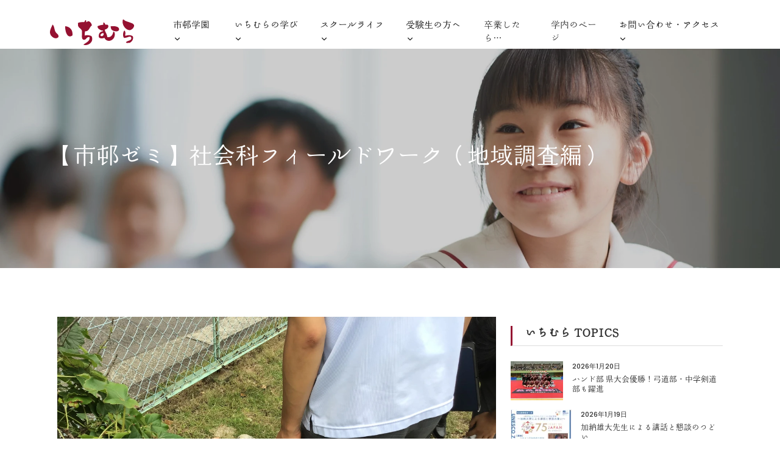

--- FILE ---
content_type: text/html; charset=UTF-8
request_url: https://ichimura.ed.jp/field/
body_size: 98009
content:
<!DOCTYPE html><html lang="ja"><head><meta charSet="utf-8"/><meta http-equiv="x-ua-compatible" content="ie=edge"/><meta name="viewport" content="width=device-width, initial-scale=1, shrink-to-fit=no"/><meta name="generator" content="Gatsby 5.15.0"/><meta name="theme-color" content="#663399"/><meta charSet="utf-8" data-gatsby-head="true"/><meta name="viewport" content="width=device-width, initial-scale=1" data-gatsby-head="true"/><meta name="description" content="市邨ゼミ「災害に強い街づくりや町おこしのための地域調査」で、フィールドワークに行ってきました。 フィールドワークの事前学習で、学校周辺について調べ理解しました。重ねるハザードマップで災害リスクを調べ、地理院地図を使用して … &quot;【市邨ゼミ】社会科フィールドワーク（地域調査編）&quot; の続きを読む" data-gatsby-head="true"/><meta name="robots" content="index, follow" data-gatsby-head="true"/><meta property="og:locale" content="ja_JP" data-gatsby-head="true"/><meta property="og:type" content="website" data-gatsby-head="true"/><meta property="og:title" content="【市邨ゼミ】社会科フィールドワーク（地域調査編） | 学校法人市邨学園 名古屋経済大学市邨中学校 市邨高等学校" data-gatsby-head="true"/><meta property="og:description" content="市邨ゼミ「災害に強い街づくりや町おこしのための地域調査」で、フィールドワークに行ってきました。 フィールドワークの事前学習で、学校周辺について調べ理解しました。重ねるハザードマップで災害リスクを調べ、地理院地図を使用して … &quot;【市邨ゼミ】社会科フィールドワーク（地域調査編）&quot; の続きを読む" data-gatsby-head="true"/><meta property="og:url" content="https://ichimura.ed.jp/field/" data-gatsby-head="true"/><meta property="og:site_name" content="学校法人市邨学園 名古屋経済大学市邨中学校 市邨高等学校" data-gatsby-head="true"/><meta property="og:image" content="/static/afe5a6bc45e29c5cc2bd3b273bb57295/IMG_2924-scaled.jpg" data-gatsby-head="true"/><meta name="twitter:card" content="summary" data-gatsby-head="true"/><meta name="twitter:title" content="【市邨ゼミ】社会科フィールドワーク（地域調査編） | 学校法人市邨学園 名古屋経済大学市邨中学校 市邨高等学校" data-gatsby-head="true"/><meta name="twitter:image" content="/static/afe5a6bc45e29c5cc2bd3b273bb57295/IMG_2924-scaled.jpg" data-gatsby-head="true"/><style data-href="/styles.e96b64f7632c0caa0efe.css" data-identity="gatsby-global-css">@charset "UTF-8";@import url(https://fonts.googleapis.com/css?family=Poppins:100,100i,200,200i,300,300i,400,400i,500,500i,600,600i,700,700i,800,800i,900,900i&display=swap); /*!
* Bootstrap v5.0.0-beta2 (https://getbootstrap.com/)
* Copyright 2011-2021 The Bootstrap Authors
* Copyright 2011-2021 Twitter, Inc.
* Licensed under MIT (https://github.com/twbs/bootstrap/blob/main/LICENSE)
*/:root{--bs-blue:#0d6efd;--bs-indigo:#6610f2;--bs-purple:#6f42c1;--bs-pink:#d63384;--bs-red:#dc3545;--bs-orange:#fd7e14;--bs-yellow:#ffc107;--bs-green:#198754;--bs-teal:#20c997;--bs-cyan:#0dcaf0;--bs-white:#fff;--bs-gray:#6c757d;--bs-gray-dark:#343a40;--bs-primary:#0d6efd;--bs-secondary:#6c757d;--bs-success:#198754;--bs-info:#0dcaf0;--bs-warning:#ffc107;--bs-danger:#dc3545;--bs-light:#f8f9fa;--bs-dark:#212529;--bs-font-sans-serif:system-ui,-apple-system,"Segoe UI",Roboto,"Helvetica Neue",Arial,"Noto Sans","Liberation Sans",sans-serif,"Apple Color Emoji","Segoe UI Emoji","Segoe UI Symbol","Noto Color Emoji";--bs-font-monospace:SFMono-Regular,Menlo,Monaco,Consolas,"Liberation Mono","Courier New",monospace;--bs-gradient:linear-gradient(180deg,hsla(0,0%,100%,.15),hsla(0,0%,100%,0))}*,:after,:before{box-sizing:border-box}@media (prefers-reduced-motion:no-preference){:root{scroll-behavior:smooth}}body{-webkit-text-size-adjust:100%;-webkit-tap-highlight-color:transparent;background-color:#fff;color:#212529;font-family:var(--bs-font-sans-serif);font-size:1rem;font-weight:400;line-height:1.5}[tabindex="-1"]:focus:not(:focus-visible){outline:0!important}hr{background-color:currentColor;border:0;color:inherit;margin:1rem 0;opacity:.25}hr:not([size]){height:1px}.h1,.h2,.h3,.h4,.h5,.h6,h1,h2,h3,h4,h5,h6{font-weight:500;line-height:1.2;margin-bottom:.5rem;margin-top:0}.h1,h1{font-size:calc(1.375rem + 1.5vw)}@media (min-width:1200px){.h1,h1{font-size:2.5rem}}.h2,h2{font-size:calc(1.325rem + .9vw)}@media (min-width:1200px){.h2,h2{font-size:2rem}}.h3,h3{font-size:calc(1.3rem + .6vw)}@media (min-width:1200px){.h3,h3{font-size:1.75rem}}.h4,h4{font-size:calc(1.275rem + .3vw)}@media (min-width:1200px){.h4,h4{font-size:1.5rem}}.h5,h5{font-size:1.25rem}.h6,h6{font-size:1rem}p{margin-bottom:1rem;margin-top:0}abbr[data-bs-original-title],abbr[title]{cursor:help;text-decoration:underline;-webkit-text-decoration:underline dotted;text-decoration:underline dotted;-webkit-text-decoration-skip-ink:none;text-decoration-skip-ink:none}address{font-style:normal;line-height:inherit;margin-bottom:1rem}ol,ul{padding-left:2rem}dl,ol,ul{margin-bottom:1rem;margin-top:0}ol ol,ol ul,ul ol,ul ul{margin-bottom:0}dt{font-weight:700}dd{margin-bottom:.5rem;margin-left:0}blockquote{margin:0 0 1rem}b,strong{font-weight:bolder}.small,small{font-size:.875em}.mark,mark{background-color:#fcf8e3;padding:.2em}sub,sup{font-size:.75em;line-height:0;position:relative;vertical-align:baseline}sub{bottom:-.25em}sup{top:-.5em}a{color:#0d6efd;text-decoration:underline}a:hover{color:#0a58ca}a:not([href]):not([class]),a:not([href]):not([class]):hover{color:inherit;text-decoration:none}code,kbd,pre,samp{direction:ltr;font-family:var(--bs-font-monospace);font-size:1em;unicode-bidi:bidi-override}pre{display:block;font-size:.875em;margin-bottom:1rem;margin-top:0;overflow:auto}pre code{color:inherit;font-size:inherit;word-break:normal}code{word-wrap:break-word;color:#d63384;font-size:.875em}a>code{color:inherit}kbd{background-color:#212529;border-radius:.2rem;color:#fff;font-size:.875em;padding:.2rem .4rem}kbd kbd{font-size:1em;font-weight:700;padding:0}figure{margin:0 0 1rem}img,svg{vertical-align:middle}table{border-collapse:collapse;caption-side:bottom}caption{color:#6c757d;padding-bottom:.5rem;padding-top:.5rem;text-align:left}th{text-align:inherit;text-align:-webkit-match-parent}tbody,td,tfoot,th,thead,tr{border:0 solid;border-color:inherit}label{display:inline-block}button{border-radius:0}button:focus:not(:focus-visible){outline:0}button,input,optgroup,select,textarea{font-family:inherit;font-size:inherit;line-height:inherit;margin:0}button,select{text-transform:none}[role=button]{cursor:pointer}select{word-wrap:normal}[list]::-webkit-calendar-picker-indicator{display:none}[type=button],[type=reset],[type=submit],button{-webkit-appearance:button}[type=button]:not(:disabled),[type=reset]:not(:disabled),[type=submit]:not(:disabled),button:not(:disabled){cursor:pointer}::-moz-focus-inner{border-style:none;padding:0}textarea{resize:vertical}fieldset{border:0;margin:0;min-width:0;padding:0}legend{float:left;font-size:calc(1.275rem + .3vw);line-height:inherit;margin-bottom:.5rem;padding:0;width:100%}@media (min-width:1200px){legend{font-size:1.5rem}}legend+*{clear:left}::-webkit-datetime-edit-day-field,::-webkit-datetime-edit-fields-wrapper,::-webkit-datetime-edit-hour-field,::-webkit-datetime-edit-minute,::-webkit-datetime-edit-month-field,::-webkit-datetime-edit-text,::-webkit-datetime-edit-year-field{padding:0}::-webkit-inner-spin-button{height:auto}[type=search]{-webkit-appearance:textfield;outline-offset:-2px}::-webkit-search-decoration{-webkit-appearance:none}::-webkit-color-swatch-wrapper{padding:0}::file-selector-button{font:inherit}::-webkit-file-upload-button{-webkit-appearance:button;font:inherit}output{display:inline-block}iframe{border:0}summary{cursor:pointer;display:list-item}progress{vertical-align:baseline}[hidden]{display:none!important}.lead{font-size:1.25rem;font-weight:300}.display-1{font-size:calc(1.625rem + 4.5vw);font-weight:300;line-height:1.2}@media (min-width:1200px){.display-1{font-size:5rem}}.display-2{font-size:calc(1.575rem + 3.9vw);font-weight:300;line-height:1.2}@media (min-width:1200px){.display-2{font-size:4.5rem}}.display-3{font-size:calc(1.525rem + 3.3vw);font-weight:300;line-height:1.2}@media (min-width:1200px){.display-3{font-size:4rem}}.display-4{font-size:calc(1.475rem + 2.7vw);font-weight:300;line-height:1.2}@media (min-width:1200px){.display-4{font-size:3.5rem}}.display-5{font-size:calc(1.425rem + 2.1vw);font-weight:300;line-height:1.2}@media (min-width:1200px){.display-5{font-size:3rem}}.display-6{font-size:calc(1.375rem + 1.5vw);font-weight:300;line-height:1.2}@media (min-width:1200px){.display-6{font-size:2.5rem}}.list-inline,.list-unstyled{list-style:none;padding-left:0}.list-inline-item{display:inline-block}.list-inline-item:not(:last-child){margin-right:.5rem}.initialism{font-size:.875em;text-transform:uppercase}.blockquote{font-size:1.25rem;margin-bottom:1rem}.blockquote>:last-child{margin-bottom:0}.blockquote-footer{color:#6c757d;font-size:.875em;margin-bottom:1rem;margin-top:-1rem}.blockquote-footer:before{content:"— "}.img-fluid,.img-thumbnail{height:auto;max-width:100%}.img-thumbnail{background-color:#fff;border:1px solid #dee2e6;border-radius:.25rem;padding:.25rem}.figure{display:inline-block}.figure-img{line-height:1;margin-bottom:.5rem}.figure-caption{color:#6c757d;font-size:.875em}.container,.container-fluid,.container-lg,.container-md,.container-sm,.container-xl,.container-xxl{margin-left:auto;margin-right:auto;padding-left:var(--bs-gutter-x,.75rem);padding-right:var(--bs-gutter-x,.75rem);width:100%}@media (min-width:576px){.container,.container-sm{max-width:540px}}@media (min-width:768px){.container,.container-md,.container-sm{max-width:720px}}@media (min-width:992px){.container,.container-lg,.container-md,.container-sm{max-width:960px}}@media (min-width:1200px){.container,.container-lg,.container-md,.container-sm,.container-xl{max-width:1140px}}@media (min-width:1400px){.container,.container-lg,.container-md,.container-sm,.container-xl,.container-xxl{max-width:1320px}}.row{--bs-gutter-x:1.5rem;--bs-gutter-y:0;display:flex;flex-wrap:wrap;margin-left:calc(var(--bs-gutter-x)/-2);margin-right:calc(var(--bs-gutter-x)/-2);margin-top:calc(var(--bs-gutter-y)*-1)}.row>*{flex-shrink:0;margin-top:var(--bs-gutter-y);max-width:100%;padding-left:calc(var(--bs-gutter-x)/2);padding-right:calc(var(--bs-gutter-x)/2);width:100%}.col{flex:1 0}.row-cols-auto>*{flex:0 0 auto;width:auto}.row-cols-1>*{flex:0 0 auto;width:100%}.row-cols-2>*{flex:0 0 auto;width:50%}.row-cols-3>*{flex:0 0 auto;width:33.3333333333%}.row-cols-4>*{flex:0 0 auto;width:25%}.row-cols-5>*{flex:0 0 auto;width:20%}.row-cols-6>*{flex:0 0 auto;width:16.6666666667%}.col-auto{flex:0 0 auto;width:auto}.col-1{flex:0 0 auto;width:8.3333333333%}.col-2{flex:0 0 auto;width:16.6666666667%}.col-3{flex:0 0 auto;width:25%}.col-4{flex:0 0 auto;width:33.3333333333%}.col-5{flex:0 0 auto;width:41.6666666667%}.col-6{flex:0 0 auto;width:50%}.col-7{flex:0 0 auto;width:58.3333333333%}.col-8{flex:0 0 auto;width:66.6666666667%}.col-9{flex:0 0 auto;width:75%}.col-10{flex:0 0 auto;width:83.3333333333%}.col-11{flex:0 0 auto;width:91.6666666667%}.col-12{flex:0 0 auto;width:100%}.offset-1{margin-left:8.3333333333%}.offset-2{margin-left:16.6666666667%}.offset-3{margin-left:25%}.offset-4{margin-left:33.3333333333%}.offset-5{margin-left:41.6666666667%}.offset-6{margin-left:50%}.offset-7{margin-left:58.3333333333%}.offset-8{margin-left:66.6666666667%}.offset-9{margin-left:75%}.offset-10{margin-left:83.3333333333%}.offset-11{margin-left:91.6666666667%}.g-0,.gx-0{--bs-gutter-x:0}.g-0,.gy-0{--bs-gutter-y:0}.g-1,.gx-1{--bs-gutter-x:0.25rem}.g-1,.gy-1{--bs-gutter-y:0.25rem}.g-2,.gx-2{--bs-gutter-x:0.5rem}.g-2,.gy-2{--bs-gutter-y:0.5rem}.g-3,.gx-3{--bs-gutter-x:1rem}.g-3,.gy-3{--bs-gutter-y:1rem}.g-4,.gx-4{--bs-gutter-x:1.5rem}.g-4,.gy-4{--bs-gutter-y:1.5rem}.g-5,.gx-5{--bs-gutter-x:3rem}.g-5,.gy-5{--bs-gutter-y:3rem}@media (min-width:576px){.col-sm{flex:1 0}.row-cols-sm-auto>*{flex:0 0 auto;width:auto}.row-cols-sm-1>*{flex:0 0 auto;width:100%}.row-cols-sm-2>*{flex:0 0 auto;width:50%}.row-cols-sm-3>*{flex:0 0 auto;width:33.3333333333%}.row-cols-sm-4>*{flex:0 0 auto;width:25%}.row-cols-sm-5>*{flex:0 0 auto;width:20%}.row-cols-sm-6>*{flex:0 0 auto;width:16.6666666667%}.col-sm-auto{flex:0 0 auto;width:auto}.col-sm-1{flex:0 0 auto;width:8.3333333333%}.col-sm-2{flex:0 0 auto;width:16.6666666667%}.col-sm-3{flex:0 0 auto;width:25%}.col-sm-4{flex:0 0 auto;width:33.3333333333%}.col-sm-5{flex:0 0 auto;width:41.6666666667%}.col-sm-6{flex:0 0 auto;width:50%}.col-sm-7{flex:0 0 auto;width:58.3333333333%}.col-sm-8{flex:0 0 auto;width:66.6666666667%}.col-sm-9{flex:0 0 auto;width:75%}.col-sm-10{flex:0 0 auto;width:83.3333333333%}.col-sm-11{flex:0 0 auto;width:91.6666666667%}.col-sm-12{flex:0 0 auto;width:100%}.offset-sm-0{margin-left:0}.offset-sm-1{margin-left:8.3333333333%}.offset-sm-2{margin-left:16.6666666667%}.offset-sm-3{margin-left:25%}.offset-sm-4{margin-left:33.3333333333%}.offset-sm-5{margin-left:41.6666666667%}.offset-sm-6{margin-left:50%}.offset-sm-7{margin-left:58.3333333333%}.offset-sm-8{margin-left:66.6666666667%}.offset-sm-9{margin-left:75%}.offset-sm-10{margin-left:83.3333333333%}.offset-sm-11{margin-left:91.6666666667%}.g-sm-0,.gx-sm-0{--bs-gutter-x:0}.g-sm-0,.gy-sm-0{--bs-gutter-y:0}.g-sm-1,.gx-sm-1{--bs-gutter-x:0.25rem}.g-sm-1,.gy-sm-1{--bs-gutter-y:0.25rem}.g-sm-2,.gx-sm-2{--bs-gutter-x:0.5rem}.g-sm-2,.gy-sm-2{--bs-gutter-y:0.5rem}.g-sm-3,.gx-sm-3{--bs-gutter-x:1rem}.g-sm-3,.gy-sm-3{--bs-gutter-y:1rem}.g-sm-4,.gx-sm-4{--bs-gutter-x:1.5rem}.g-sm-4,.gy-sm-4{--bs-gutter-y:1.5rem}.g-sm-5,.gx-sm-5{--bs-gutter-x:3rem}.g-sm-5,.gy-sm-5{--bs-gutter-y:3rem}}@media (min-width:768px){.col-md{flex:1 0}.row-cols-md-auto>*{flex:0 0 auto;width:auto}.row-cols-md-1>*{flex:0 0 auto;width:100%}.row-cols-md-2>*{flex:0 0 auto;width:50%}.row-cols-md-3>*{flex:0 0 auto;width:33.3333333333%}.row-cols-md-4>*{flex:0 0 auto;width:25%}.row-cols-md-5>*{flex:0 0 auto;width:20%}.row-cols-md-6>*{flex:0 0 auto;width:16.6666666667%}.col-md-auto{flex:0 0 auto;width:auto}.col-md-1{flex:0 0 auto;width:8.3333333333%}.col-md-2{flex:0 0 auto;width:16.6666666667%}.col-md-3{flex:0 0 auto;width:25%}.col-md-4{flex:0 0 auto;width:33.3333333333%}.col-md-5{flex:0 0 auto;width:41.6666666667%}.col-md-6{flex:0 0 auto;width:50%}.col-md-7{flex:0 0 auto;width:58.3333333333%}.col-md-8{flex:0 0 auto;width:66.6666666667%}.col-md-9{flex:0 0 auto;width:75%}.col-md-10{flex:0 0 auto;width:83.3333333333%}.col-md-11{flex:0 0 auto;width:91.6666666667%}.col-md-12{flex:0 0 auto;width:100%}.offset-md-0{margin-left:0}.offset-md-1{margin-left:8.3333333333%}.offset-md-2{margin-left:16.6666666667%}.offset-md-3{margin-left:25%}.offset-md-4{margin-left:33.3333333333%}.offset-md-5{margin-left:41.6666666667%}.offset-md-6{margin-left:50%}.offset-md-7{margin-left:58.3333333333%}.offset-md-8{margin-left:66.6666666667%}.offset-md-9{margin-left:75%}.offset-md-10{margin-left:83.3333333333%}.offset-md-11{margin-left:91.6666666667%}.g-md-0,.gx-md-0{--bs-gutter-x:0}.g-md-0,.gy-md-0{--bs-gutter-y:0}.g-md-1,.gx-md-1{--bs-gutter-x:0.25rem}.g-md-1,.gy-md-1{--bs-gutter-y:0.25rem}.g-md-2,.gx-md-2{--bs-gutter-x:0.5rem}.g-md-2,.gy-md-2{--bs-gutter-y:0.5rem}.g-md-3,.gx-md-3{--bs-gutter-x:1rem}.g-md-3,.gy-md-3{--bs-gutter-y:1rem}.g-md-4,.gx-md-4{--bs-gutter-x:1.5rem}.g-md-4,.gy-md-4{--bs-gutter-y:1.5rem}.g-md-5,.gx-md-5{--bs-gutter-x:3rem}.g-md-5,.gy-md-5{--bs-gutter-y:3rem}}@media (min-width:992px){.col-lg{flex:1 0}.row-cols-lg-auto>*{flex:0 0 auto;width:auto}.row-cols-lg-1>*{flex:0 0 auto;width:100%}.row-cols-lg-2>*{flex:0 0 auto;width:50%}.row-cols-lg-3>*{flex:0 0 auto;width:33.3333333333%}.row-cols-lg-4>*{flex:0 0 auto;width:25%}.row-cols-lg-5>*{flex:0 0 auto;width:20%}.row-cols-lg-6>*{flex:0 0 auto;width:16.6666666667%}.col-lg-auto{flex:0 0 auto;width:auto}.col-lg-1{flex:0 0 auto;width:8.3333333333%}.col-lg-2{flex:0 0 auto;width:16.6666666667%}.col-lg-3{flex:0 0 auto;width:25%}.col-lg-4{flex:0 0 auto;width:33.3333333333%}.col-lg-5{flex:0 0 auto;width:41.6666666667%}.col-lg-6{flex:0 0 auto;width:50%}.col-lg-7{flex:0 0 auto;width:58.3333333333%}.col-lg-8{flex:0 0 auto;width:66.6666666667%}.col-lg-9{flex:0 0 auto;width:75%}.col-lg-10{flex:0 0 auto;width:83.3333333333%}.col-lg-11{flex:0 0 auto;width:91.6666666667%}.col-lg-12{flex:0 0 auto;width:100%}.offset-lg-0{margin-left:0}.offset-lg-1{margin-left:8.3333333333%}.offset-lg-2{margin-left:16.6666666667%}.offset-lg-3{margin-left:25%}.offset-lg-4{margin-left:33.3333333333%}.offset-lg-5{margin-left:41.6666666667%}.offset-lg-6{margin-left:50%}.offset-lg-7{margin-left:58.3333333333%}.offset-lg-8{margin-left:66.6666666667%}.offset-lg-9{margin-left:75%}.offset-lg-10{margin-left:83.3333333333%}.offset-lg-11{margin-left:91.6666666667%}.g-lg-0,.gx-lg-0{--bs-gutter-x:0}.g-lg-0,.gy-lg-0{--bs-gutter-y:0}.g-lg-1,.gx-lg-1{--bs-gutter-x:0.25rem}.g-lg-1,.gy-lg-1{--bs-gutter-y:0.25rem}.g-lg-2,.gx-lg-2{--bs-gutter-x:0.5rem}.g-lg-2,.gy-lg-2{--bs-gutter-y:0.5rem}.g-lg-3,.gx-lg-3{--bs-gutter-x:1rem}.g-lg-3,.gy-lg-3{--bs-gutter-y:1rem}.g-lg-4,.gx-lg-4{--bs-gutter-x:1.5rem}.g-lg-4,.gy-lg-4{--bs-gutter-y:1.5rem}.g-lg-5,.gx-lg-5{--bs-gutter-x:3rem}.g-lg-5,.gy-lg-5{--bs-gutter-y:3rem}}@media (min-width:1200px){.col-xl{flex:1 0}.row-cols-xl-auto>*{flex:0 0 auto;width:auto}.row-cols-xl-1>*{flex:0 0 auto;width:100%}.row-cols-xl-2>*{flex:0 0 auto;width:50%}.row-cols-xl-3>*{flex:0 0 auto;width:33.3333333333%}.row-cols-xl-4>*{flex:0 0 auto;width:25%}.row-cols-xl-5>*{flex:0 0 auto;width:20%}.row-cols-xl-6>*{flex:0 0 auto;width:16.6666666667%}.col-xl-auto{flex:0 0 auto;width:auto}.col-xl-1{flex:0 0 auto;width:8.3333333333%}.col-xl-2{flex:0 0 auto;width:16.6666666667%}.col-xl-3{flex:0 0 auto;width:25%}.col-xl-4{flex:0 0 auto;width:33.3333333333%}.col-xl-5{flex:0 0 auto;width:41.6666666667%}.col-xl-6{flex:0 0 auto;width:50%}.col-xl-7{flex:0 0 auto;width:58.3333333333%}.col-xl-8{flex:0 0 auto;width:66.6666666667%}.col-xl-9{flex:0 0 auto;width:75%}.col-xl-10{flex:0 0 auto;width:83.3333333333%}.col-xl-11{flex:0 0 auto;width:91.6666666667%}.col-xl-12{flex:0 0 auto;width:100%}.offset-xl-0{margin-left:0}.offset-xl-1{margin-left:8.3333333333%}.offset-xl-2{margin-left:16.6666666667%}.offset-xl-3{margin-left:25%}.offset-xl-4{margin-left:33.3333333333%}.offset-xl-5{margin-left:41.6666666667%}.offset-xl-6{margin-left:50%}.offset-xl-7{margin-left:58.3333333333%}.offset-xl-8{margin-left:66.6666666667%}.offset-xl-9{margin-left:75%}.offset-xl-10{margin-left:83.3333333333%}.offset-xl-11{margin-left:91.6666666667%}.g-xl-0,.gx-xl-0{--bs-gutter-x:0}.g-xl-0,.gy-xl-0{--bs-gutter-y:0}.g-xl-1,.gx-xl-1{--bs-gutter-x:0.25rem}.g-xl-1,.gy-xl-1{--bs-gutter-y:0.25rem}.g-xl-2,.gx-xl-2{--bs-gutter-x:0.5rem}.g-xl-2,.gy-xl-2{--bs-gutter-y:0.5rem}.g-xl-3,.gx-xl-3{--bs-gutter-x:1rem}.g-xl-3,.gy-xl-3{--bs-gutter-y:1rem}.g-xl-4,.gx-xl-4{--bs-gutter-x:1.5rem}.g-xl-4,.gy-xl-4{--bs-gutter-y:1.5rem}.g-xl-5,.gx-xl-5{--bs-gutter-x:3rem}.g-xl-5,.gy-xl-5{--bs-gutter-y:3rem}}@media (min-width:1400px){.col-xxl{flex:1 0}.row-cols-xxl-auto>*{flex:0 0 auto;width:auto}.row-cols-xxl-1>*{flex:0 0 auto;width:100%}.row-cols-xxl-2>*{flex:0 0 auto;width:50%}.row-cols-xxl-3>*{flex:0 0 auto;width:33.3333333333%}.row-cols-xxl-4>*{flex:0 0 auto;width:25%}.row-cols-xxl-5>*{flex:0 0 auto;width:20%}.row-cols-xxl-6>*{flex:0 0 auto;width:16.6666666667%}.col-xxl-auto{flex:0 0 auto;width:auto}.col-xxl-1{flex:0 0 auto;width:8.3333333333%}.col-xxl-2{flex:0 0 auto;width:16.6666666667%}.col-xxl-3{flex:0 0 auto;width:25%}.col-xxl-4{flex:0 0 auto;width:33.3333333333%}.col-xxl-5{flex:0 0 auto;width:41.6666666667%}.col-xxl-6{flex:0 0 auto;width:50%}.col-xxl-7{flex:0 0 auto;width:58.3333333333%}.col-xxl-8{flex:0 0 auto;width:66.6666666667%}.col-xxl-9{flex:0 0 auto;width:75%}.col-xxl-10{flex:0 0 auto;width:83.3333333333%}.col-xxl-11{flex:0 0 auto;width:91.6666666667%}.col-xxl-12{flex:0 0 auto;width:100%}.offset-xxl-0{margin-left:0}.offset-xxl-1{margin-left:8.3333333333%}.offset-xxl-2{margin-left:16.6666666667%}.offset-xxl-3{margin-left:25%}.offset-xxl-4{margin-left:33.3333333333%}.offset-xxl-5{margin-left:41.6666666667%}.offset-xxl-6{margin-left:50%}.offset-xxl-7{margin-left:58.3333333333%}.offset-xxl-8{margin-left:66.6666666667%}.offset-xxl-9{margin-left:75%}.offset-xxl-10{margin-left:83.3333333333%}.offset-xxl-11{margin-left:91.6666666667%}.g-xxl-0,.gx-xxl-0{--bs-gutter-x:0}.g-xxl-0,.gy-xxl-0{--bs-gutter-y:0}.g-xxl-1,.gx-xxl-1{--bs-gutter-x:0.25rem}.g-xxl-1,.gy-xxl-1{--bs-gutter-y:0.25rem}.g-xxl-2,.gx-xxl-2{--bs-gutter-x:0.5rem}.g-xxl-2,.gy-xxl-2{--bs-gutter-y:0.5rem}.g-xxl-3,.gx-xxl-3{--bs-gutter-x:1rem}.g-xxl-3,.gy-xxl-3{--bs-gutter-y:1rem}.g-xxl-4,.gx-xxl-4{--bs-gutter-x:1.5rem}.g-xxl-4,.gy-xxl-4{--bs-gutter-y:1.5rem}.g-xxl-5,.gx-xxl-5{--bs-gutter-x:3rem}.g-xxl-5,.gy-xxl-5{--bs-gutter-y:3rem}}.table{--bs-table-bg:transparent;--bs-table-striped-color:#212529;--bs-table-striped-bg:rgba(0,0,0,.05);--bs-table-active-color:#212529;--bs-table-active-bg:rgba(0,0,0,.1);--bs-table-hover-color:#212529;--bs-table-hover-bg:rgba(0,0,0,.075);border-color:#dee2e6;color:#212529;margin-bottom:1rem;vertical-align:top;width:100%}.table>:not(caption)>*>*{background-color:var(--bs-table-bg);border-bottom-width:1px;box-shadow:inset 0 0 0 9999px var(--bs-table-accent-bg);padding:.5rem}.table>tbody{vertical-align:inherit}.table>thead{vertical-align:bottom}.table>:not(:last-child)>:last-child>*{border-bottom-color:currentColor}.caption-top{caption-side:top}.table-sm>:not(caption)>*>*{padding:.25rem}.table-bordered>:not(caption)>*{border-width:1px 0}.table-bordered>:not(caption)>*>*{border-width:0 1px}.table-borderless>:not(caption)>*>*{border-bottom-width:0}.table-striped>tbody>tr:nth-of-type(odd){--bs-table-accent-bg:var(--bs-table-striped-bg);color:var(--bs-table-striped-color)}.table-active{--bs-table-accent-bg:var(--bs-table-active-bg);color:var(--bs-table-active-color)}.table-hover>tbody>tr:hover{--bs-table-accent-bg:var(--bs-table-hover-bg);color:var(--bs-table-hover-color)}.table-primary{--bs-table-bg:#cfe2ff;--bs-table-striped-bg:#c5d7f2;--bs-table-striped-color:#000;--bs-table-active-bg:#bacbe6;--bs-table-active-color:#000;--bs-table-hover-bg:#bfd1ec;--bs-table-hover-color:#000;border-color:#bacbe6;color:#000}.table-secondary{--bs-table-bg:#e2e3e5;--bs-table-striped-bg:#d7d8da;--bs-table-striped-color:#000;--bs-table-active-bg:#cbccce;--bs-table-active-color:#000;--bs-table-hover-bg:#d1d2d4;--bs-table-hover-color:#000;border-color:#cbccce;color:#000}.table-success{--bs-table-bg:#d1e7dd;--bs-table-striped-bg:#c7dbd2;--bs-table-striped-color:#000;--bs-table-active-bg:#bcd0c7;--bs-table-active-color:#000;--bs-table-hover-bg:#c1d6cc;--bs-table-hover-color:#000;border-color:#bcd0c7;color:#000}.table-info{--bs-table-bg:#cff4fc;--bs-table-striped-bg:#c5e8ef;--bs-table-striped-color:#000;--bs-table-active-bg:#badce3;--bs-table-active-color:#000;--bs-table-hover-bg:#bfe2e9;--bs-table-hover-color:#000;border-color:#badce3;color:#000}.table-warning{--bs-table-bg:#fff3cd;--bs-table-striped-bg:#f2e7c3;--bs-table-striped-color:#000;--bs-table-active-bg:#e6dbb9;--bs-table-active-color:#000;--bs-table-hover-bg:#ece1be;--bs-table-hover-color:#000;border-color:#e6dbb9;color:#000}.table-danger{--bs-table-bg:#f8d7da;--bs-table-striped-bg:#eccccf;--bs-table-striped-color:#000;--bs-table-active-bg:#dfc2c4;--bs-table-active-color:#000;--bs-table-hover-bg:#e5c7ca;--bs-table-hover-color:#000;border-color:#dfc2c4;color:#000}.table-light{--bs-table-bg:#f8f9fa;--bs-table-striped-bg:#ecedee;--bs-table-striped-color:#000;--bs-table-active-bg:#dfe0e1;--bs-table-active-color:#000;--bs-table-hover-bg:#e5e6e7;--bs-table-hover-color:#000;border-color:#dfe0e1;color:#000}.table-dark{--bs-table-bg:#212529;--bs-table-striped-bg:#2c3034;--bs-table-striped-color:#fff;--bs-table-active-bg:#373b3e;--bs-table-active-color:#fff;--bs-table-hover-bg:#323539;--bs-table-hover-color:#fff;border-color:#373b3e;color:#fff}.table-responsive{-webkit-overflow-scrolling:touch;overflow-x:auto}@media (max-width:575.98px){.table-responsive-sm{-webkit-overflow-scrolling:touch;overflow-x:auto}}@media (max-width:767.98px){.table-responsive-md{-webkit-overflow-scrolling:touch;overflow-x:auto}}@media (max-width:991.98px){.table-responsive-lg{-webkit-overflow-scrolling:touch;overflow-x:auto}}@media (max-width:1199.98px){.table-responsive-xl{-webkit-overflow-scrolling:touch;overflow-x:auto}}@media (max-width:1399.98px){.table-responsive-xxl{-webkit-overflow-scrolling:touch;overflow-x:auto}}.form-label{margin-bottom:.5rem}.col-form-label{font-size:inherit;line-height:1.5;margin-bottom:0;padding-bottom:calc(.375rem + 1px);padding-top:calc(.375rem + 1px)}.col-form-label-lg{font-size:1.25rem;padding-bottom:calc(.5rem + 1px);padding-top:calc(.5rem + 1px)}.col-form-label-sm{font-size:.875rem;padding-bottom:calc(.25rem + 1px);padding-top:calc(.25rem + 1px)}.form-text{color:#6c757d;font-size:.875em;margin-top:.25rem}.form-control{-webkit-appearance:none;appearance:none;background-clip:padding-box;background-color:#fff;border:1px solid #ced4da;border-radius:.25rem;color:#212529;display:block;font-size:1rem;font-weight:400;line-height:1.5;padding:.375rem .75rem;transition:border-color .15s ease-in-out,box-shadow .15s ease-in-out;width:100%}@media (prefers-reduced-motion:reduce){.form-control{transition:none}}.form-control[type=file]{overflow:hidden}.form-control[type=file]:not(:disabled):not([readonly]){cursor:pointer}.form-control:focus{background-color:#fff;border-color:#86b7fe;box-shadow:0 0 0 .25rem rgba(13,110,253,.25);color:#212529}.form-control::-webkit-date-and-time-value{height:1.5em}.form-control::placeholder{color:#6c757d;opacity:1}.form-control:disabled,.form-control[readonly]{background-color:#e9ecef;opacity:1}.form-control::file-selector-button{background-color:#e9ecef;border:0 solid;border-color:inherit;border-inline-end-width:1px;border-radius:0;color:#212529;margin:-.375rem -.75rem;margin-inline-end:.75rem;padding:.375rem .75rem;pointer-events:none;transition:color .15s ease-in-out,background-color .15s ease-in-out,border-color .15s ease-in-out,box-shadow .15s ease-in-out}@media (prefers-reduced-motion:reduce){.form-control::-webkit-file-upload-button{-webkit-transition:none;transition:none}.form-control::file-selector-button{transition:none}}.form-control:hover:not(:disabled):not([readonly])::file-selector-button{background-color:#dde0e3}.form-control::-webkit-file-upload-button{background-color:#e9ecef;border:0 solid;border-color:inherit;border-inline-end-width:1px;border-radius:0;color:#212529;margin:-.375rem -.75rem;margin-inline-end:.75rem;padding:.375rem .75rem;pointer-events:none;-webkit-transition:color .15s ease-in-out,background-color .15s ease-in-out,border-color .15s ease-in-out,box-shadow .15s ease-in-out;transition:color .15s ease-in-out,background-color .15s ease-in-out,border-color .15s ease-in-out,box-shadow .15s ease-in-out}@media (prefers-reduced-motion:reduce){.form-control::-webkit-file-upload-button{-webkit-transition:none;transition:none}}.form-control:hover:not(:disabled):not([readonly])::-webkit-file-upload-button{background-color:#dde0e3}.form-control-plaintext{background-color:transparent;border:solid transparent;border-width:1px 0;color:#212529;display:block;line-height:1.5;margin-bottom:0;padding:.375rem 0;width:100%}.form-control-plaintext.form-control-lg,.form-control-plaintext.form-control-sm{padding-left:0;padding-right:0}.form-control-sm{border-radius:.2rem;font-size:.875rem;min-height:calc(1.5em + .5rem + 2px);padding:.25rem .5rem}.form-control-sm::file-selector-button{margin:-.25rem -.5rem;margin-inline-end:.5rem;padding:.25rem .5rem}.form-control-sm::-webkit-file-upload-button{margin:-.25rem -.5rem;margin-inline-end:.5rem;padding:.25rem .5rem}.form-control-lg{border-radius:.3rem;font-size:1.25rem;min-height:calc(1.5em + 1rem + 2px);padding:.5rem 1rem}.form-control-lg::file-selector-button{margin:-.5rem -1rem;margin-inline-end:1rem;padding:.5rem 1rem}.form-control-lg::-webkit-file-upload-button{margin:-.5rem -1rem;margin-inline-end:1rem;padding:.5rem 1rem}textarea.form-control{min-height:calc(1.5em + .75rem + 2px)}textarea.form-control-sm{min-height:calc(1.5em + .5rem + 2px)}textarea.form-control-lg{min-height:calc(1.5em + 1rem + 2px)}.form-control-color{height:auto;max-width:3rem;padding:.375rem}.form-control-color:not(:disabled):not([readonly]){cursor:pointer}.form-control-color::-moz-color-swatch{border-radius:.25rem;height:1.5em}.form-control-color::-webkit-color-swatch{border-radius:.25rem;height:1.5em}.form-select{-webkit-appearance:none;appearance:none;background-color:#fff;background-image:url("data:image/svg+xml;charset=utf-8,%3Csvg xmlns='http://www.w3.org/2000/svg' viewBox='0 0 16 16'%3E%3Cpath fill='none' stroke='%23343a40' stroke-linecap='round' stroke-linejoin='round' stroke-width='2' d='m2 5 6 6 6-6'/%3E%3C/svg%3E");background-position:right .75rem center;background-repeat:no-repeat;background-size:16px 12px;border:1px solid #ced4da;border-radius:.25rem;color:#212529;display:block;font-size:1rem;font-weight:400;line-height:1.5;padding:.375rem 2.25rem .375rem .75rem;width:100%}.form-select:focus{border-color:#86b7fe;box-shadow:0 0 0 .25rem rgba(13,110,253,.25);outline:0}.form-select[multiple],.form-select[size]:not([size="1"]){background-image:none;padding-right:.75rem}.form-select:disabled{background-color:#e9ecef;color:#6c757d}.form-select:-moz-focusring{color:transparent;text-shadow:0 0 0 #212529}.form-select-sm{font-size:.875rem;padding-bottom:.25rem;padding-left:.5rem;padding-top:.25rem}.form-select-lg{font-size:1.25rem;padding-bottom:.5rem;padding-left:1rem;padding-top:.5rem}.form-check{display:block;margin-bottom:.125rem;min-height:1.5rem;padding-left:1.5em}.form-check .form-check-input{float:left;margin-left:-1.5em}.form-check-input{color-adjust:exact;-webkit-appearance:none;appearance:none;background-color:#fff;background-position:50%;background-repeat:no-repeat;background-size:contain;border:1px solid rgba(0,0,0,.25);height:1em;margin-top:.25em;-webkit-print-color-adjust:exact;vertical-align:top;width:1em}.form-check-input[type=checkbox]{border-radius:.25em}.form-check-input[type=radio]{border-radius:50%}.form-check-input:active{filter:brightness(90%)}.form-check-input:focus{border-color:#86b7fe;box-shadow:0 0 0 .25rem rgba(13,110,253,.25);outline:0}.form-check-input:checked{background-color:#0d6efd;border-color:#0d6efd}.form-check-input:checked[type=checkbox]{background-image:url("data:image/svg+xml;charset=utf-8,%3Csvg xmlns='http://www.w3.org/2000/svg' viewBox='0 0 20 20'%3E%3Cpath fill='none' stroke='%23fff' stroke-linecap='round' stroke-linejoin='round' stroke-width='3' d='m6 10 3 3 6-6'/%3E%3C/svg%3E")}.form-check-input:checked[type=radio]{background-image:url("data:image/svg+xml;charset=utf-8,%3Csvg xmlns='http://www.w3.org/2000/svg' viewBox='-4 -4 8 8'%3E%3Ccircle r='2' fill='%23fff'/%3E%3C/svg%3E")}.form-check-input[type=checkbox]:indeterminate{background-color:#0d6efd;background-image:url("data:image/svg+xml;charset=utf-8,%3Csvg xmlns='http://www.w3.org/2000/svg' viewBox='0 0 20 20'%3E%3Cpath fill='none' stroke='%23fff' stroke-linecap='round' stroke-linejoin='round' stroke-width='3' d='M6 10h8'/%3E%3C/svg%3E");border-color:#0d6efd}.form-check-input:disabled{filter:none;opacity:.5;pointer-events:none}.form-check-input:disabled~.form-check-label,.form-check-input[disabled]~.form-check-label{opacity:.5}.form-switch{padding-left:2.5em}.form-switch .form-check-input{background-image:url("data:image/svg+xml;charset=utf-8,%3Csvg xmlns='http://www.w3.org/2000/svg' viewBox='-4 -4 8 8'%3E%3Ccircle r='3' fill='rgba(0, 0, 0, 0.25)'/%3E%3C/svg%3E");background-position:0;border-radius:2em;margin-left:-2.5em;transition:background-position .15s ease-in-out;width:2em}@media (prefers-reduced-motion:reduce){.form-switch .form-check-input{transition:none}}.form-switch .form-check-input:focus{background-image:url("data:image/svg+xml;charset=utf-8,%3Csvg xmlns='http://www.w3.org/2000/svg' viewBox='-4 -4 8 8'%3E%3Ccircle r='3' fill='%2386b7fe'/%3E%3C/svg%3E")}.form-switch .form-check-input:checked{background-image:url("data:image/svg+xml;charset=utf-8,%3Csvg xmlns='http://www.w3.org/2000/svg' viewBox='-4 -4 8 8'%3E%3Ccircle r='3' fill='%23fff'/%3E%3C/svg%3E");background-position:100%}.form-check-inline{display:inline-block;margin-right:1rem}.btn-check{clip:rect(0,0,0,0);pointer-events:none;position:absolute}.btn-check:disabled+.btn,.btn-check[disabled]+.btn{filter:none;opacity:.65;pointer-events:none}.form-range{-webkit-appearance:none;appearance:none;background-color:transparent;height:1.5rem;padding:0;width:100%}.form-range:focus{outline:0}.form-range:focus::-webkit-slider-thumb{box-shadow:0 0 0 1px #fff,0 0 0 .25rem rgba(13,110,253,.25)}.form-range:focus::-moz-range-thumb{box-shadow:0 0 0 1px #fff,0 0 0 .25rem rgba(13,110,253,.25)}.form-range::-moz-focus-outer{border:0}.form-range::-webkit-slider-thumb{-webkit-appearance:none;appearance:none;background-color:#0d6efd;border:0;border-radius:1rem;height:1rem;margin-top:-.25rem;-webkit-transition:background-color .15s ease-in-out,border-color .15s ease-in-out,box-shadow .15s ease-in-out;transition:background-color .15s ease-in-out,border-color .15s ease-in-out,box-shadow .15s ease-in-out;width:1rem}@media (prefers-reduced-motion:reduce){.form-range::-webkit-slider-thumb{-webkit-transition:none;transition:none}}.form-range::-webkit-slider-thumb:active{background-color:#b6d4fe}.form-range::-webkit-slider-runnable-track{background-color:#dee2e6;border-color:transparent;border-radius:1rem;color:transparent;cursor:pointer;height:.5rem;width:100%}.form-range::-moz-range-thumb{appearance:none;background-color:#0d6efd;border:0;border-radius:1rem;height:1rem;-moz-transition:background-color .15s ease-in-out,border-color .15s ease-in-out,box-shadow .15s ease-in-out;transition:background-color .15s ease-in-out,border-color .15s ease-in-out,box-shadow .15s ease-in-out;width:1rem}@media (prefers-reduced-motion:reduce){.form-range::-moz-range-thumb{-moz-transition:none;transition:none}}.form-range::-moz-range-thumb:active{background-color:#b6d4fe}.form-range::-moz-range-track{background-color:#dee2e6;border-color:transparent;border-radius:1rem;color:transparent;cursor:pointer;height:.5rem;width:100%}.form-range:disabled{pointer-events:none}.form-range:disabled::-webkit-slider-thumb{background-color:#adb5bd}.form-range:disabled::-moz-range-thumb{background-color:#adb5bd}.form-floating{position:relative}.form-floating>.form-control,.form-floating>.form-select{height:calc(3.5rem + 2px);padding:1rem .75rem}.form-floating>label{border:1px solid transparent;height:100%;left:0;padding:1rem .75rem;pointer-events:none;position:absolute;top:0;transform-origin:0 0;transition:opacity .1s ease-in-out,transform .1s ease-in-out}@media (prefers-reduced-motion:reduce){.form-floating>label{transition:none}}.form-floating>.form-control::placeholder{color:transparent}.form-floating>.form-control:focus,.form-floating>.form-control:not(:placeholder-shown){padding-bottom:.625rem;padding-top:1.625rem}.form-floating>.form-control:-webkit-autofill{padding-bottom:.625rem;padding-top:1.625rem}.form-floating>.form-select{padding-bottom:.625rem;padding-top:1.625rem}.form-floating>.form-control:focus~label,.form-floating>.form-control:not(:placeholder-shown)~label,.form-floating>.form-select~label{opacity:.65;transform:scale(.85) translateY(-.5rem) translateX(.15rem)}.form-floating>.form-control:-webkit-autofill~label{opacity:.65;transform:scale(.85) translateY(-.5rem) translateX(.15rem)}.input-group{align-items:stretch;display:flex;flex-wrap:wrap;position:relative;width:100%}.input-group>.form-control,.input-group>.form-select{flex:1 1 auto;min-width:0;position:relative;width:1%}.input-group>.form-control:focus,.input-group>.form-select:focus{z-index:3}.input-group .btn{position:relative;z-index:2}.input-group .btn:focus{z-index:3}.input-group-text{align-items:center;background-color:#e9ecef;border:1px solid #ced4da;border-radius:.25rem;color:#212529;display:flex;font-size:1rem;font-weight:400;line-height:1.5;padding:.375rem .75rem;text-align:center;white-space:nowrap}.input-group-lg>.btn,.input-group-lg>.form-control,.input-group-lg>.form-select,.input-group-lg>.input-group-text{border-radius:.3rem;font-size:1.25rem;padding:.5rem 1rem}.input-group-sm>.btn,.input-group-sm>.form-control,.input-group-sm>.form-select,.input-group-sm>.input-group-text{border-radius:.2rem;font-size:.875rem;padding:.25rem .5rem}.input-group-lg>.form-select,.input-group-sm>.form-select{padding-right:3rem}.input-group:not(.has-validation)>.dropdown-toggle:nth-last-child(n+3),.input-group:not(.has-validation)>:not(:last-child):not(.dropdown-toggle):not(.dropdown-menu){border-bottom-right-radius:0;border-top-right-radius:0}.input-group.has-validation>.dropdown-toggle:nth-last-child(n+4),.input-group.has-validation>:nth-last-child(n+3):not(.dropdown-toggle):not(.dropdown-menu){border-bottom-right-radius:0;border-top-right-radius:0}.input-group>:not(:first-child):not(.dropdown-menu):not(.valid-tooltip):not(.valid-feedback):not(.invalid-tooltip):not(.invalid-feedback){border-bottom-left-radius:0;border-top-left-radius:0;margin-left:-1px}.valid-feedback{color:#198754;display:none;font-size:.875em;margin-top:.25rem;width:100%}.valid-tooltip{background-color:rgba(25,135,84,.9);border-radius:.25rem;color:#fff;display:none;font-size:.875rem;margin-top:.1rem;max-width:100%;padding:.25rem .5rem;position:absolute;top:100%;z-index:5}.is-valid~.valid-feedback,.is-valid~.valid-tooltip,.was-validated :valid~.valid-feedback,.was-validated :valid~.valid-tooltip{display:block}.form-control.is-valid,.was-validated .form-control:valid{background-image:url("data:image/svg+xml;charset=utf-8,%3Csvg xmlns='http://www.w3.org/2000/svg' viewBox='0 0 8 8'%3E%3Cpath fill='%23198754' d='M2.3 6.73.6 4.53c-.4-1.04.46-1.4 1.1-.8l1.1 1.4 3.4-3.8c.6-.63 1.6-.27 1.2.7l-4 4.6c-.43.5-.8.4-1.1.1z'/%3E%3C/svg%3E");background-position:right calc(.375em + .1875rem) center;background-repeat:no-repeat;background-size:calc(.75em + .375rem) calc(.75em + .375rem);border-color:#198754;padding-right:calc(1.5em + .75rem)}.form-control.is-valid:focus,.was-validated .form-control:valid:focus{border-color:#198754;box-shadow:0 0 0 .25rem rgba(25,135,84,.25)}.was-validated textarea.form-control:valid,textarea.form-control.is-valid{background-position:top calc(.375em + .1875rem) right calc(.375em + .1875rem);padding-right:calc(1.5em + .75rem)}.form-select.is-valid,.was-validated .form-select:valid{background-image:url("data:image/svg+xml;charset=utf-8,%3Csvg xmlns='http://www.w3.org/2000/svg' viewBox='0 0 16 16'%3E%3Cpath fill='none' stroke='%23343a40' stroke-linecap='round' stroke-linejoin='round' stroke-width='2' d='m2 5 6 6 6-6'/%3E%3C/svg%3E"),url("data:image/svg+xml;charset=utf-8,%3Csvg xmlns='http://www.w3.org/2000/svg' viewBox='0 0 8 8'%3E%3Cpath fill='%23198754' d='M2.3 6.73.6 4.53c-.4-1.04.46-1.4 1.1-.8l1.1 1.4 3.4-3.8c.6-.63 1.6-.27 1.2.7l-4 4.6c-.43.5-.8.4-1.1.1z'/%3E%3C/svg%3E");background-position:right .75rem center,center right 2.25rem;background-size:16px 12px,calc(.75em + .375rem) calc(.75em + .375rem);border-color:#198754;padding-right:4.125rem}.form-select.is-valid:focus,.was-validated .form-select:valid:focus{border-color:#198754;box-shadow:0 0 0 .25rem rgba(25,135,84,.25)}.form-check-input.is-valid,.was-validated .form-check-input:valid{border-color:#198754}.form-check-input.is-valid:checked,.was-validated .form-check-input:valid:checked{background-color:#198754}.form-check-input.is-valid:focus,.was-validated .form-check-input:valid:focus{box-shadow:0 0 0 .25rem rgba(25,135,84,.25)}.form-check-input.is-valid~.form-check-label,.was-validated .form-check-input:valid~.form-check-label{color:#198754}.form-check-inline .form-check-input~.valid-feedback{margin-left:.5em}.invalid-feedback{color:#dc3545;display:none;font-size:.875em;margin-top:.25rem;width:100%}.invalid-tooltip{background-color:rgba(220,53,69,.9);border-radius:.25rem;color:#fff;display:none;font-size:.875rem;margin-top:.1rem;max-width:100%;padding:.25rem .5rem;position:absolute;top:100%;z-index:5}.is-invalid~.invalid-feedback,.is-invalid~.invalid-tooltip,.was-validated :invalid~.invalid-feedback,.was-validated :invalid~.invalid-tooltip{display:block}.form-control.is-invalid,.was-validated .form-control:invalid{background-image:url("data:image/svg+xml;charset=utf-8,%3Csvg xmlns='http://www.w3.org/2000/svg' width='12' height='12' fill='none' stroke='%23dc3545' viewBox='0 0 12 12'%3E%3Ccircle cx='6' cy='6' r='4.5'/%3E%3Cpath stroke-linejoin='round' d='M5.8 3.6h.4L6 6.5z'/%3E%3Ccircle cx='6' cy='8.2' r='.6' fill='%23dc3545' stroke='none'/%3E%3C/svg%3E");background-position:right calc(.375em + .1875rem) center;background-repeat:no-repeat;background-size:calc(.75em + .375rem) calc(.75em + .375rem);border-color:#dc3545;padding-right:calc(1.5em + .75rem)}.form-control.is-invalid:focus,.was-validated .form-control:invalid:focus{border-color:#dc3545;box-shadow:0 0 0 .25rem rgba(220,53,69,.25)}.was-validated textarea.form-control:invalid,textarea.form-control.is-invalid{background-position:top calc(.375em + .1875rem) right calc(.375em + .1875rem);padding-right:calc(1.5em + .75rem)}.form-select.is-invalid,.was-validated .form-select:invalid{background-image:url("data:image/svg+xml;charset=utf-8,%3Csvg xmlns='http://www.w3.org/2000/svg' viewBox='0 0 16 16'%3E%3Cpath fill='none' stroke='%23343a40' stroke-linecap='round' stroke-linejoin='round' stroke-width='2' d='m2 5 6 6 6-6'/%3E%3C/svg%3E"),url("data:image/svg+xml;charset=utf-8,%3Csvg xmlns='http://www.w3.org/2000/svg' width='12' height='12' fill='none' stroke='%23dc3545' viewBox='0 0 12 12'%3E%3Ccircle cx='6' cy='6' r='4.5'/%3E%3Cpath stroke-linejoin='round' d='M5.8 3.6h.4L6 6.5z'/%3E%3Ccircle cx='6' cy='8.2' r='.6' fill='%23dc3545' stroke='none'/%3E%3C/svg%3E");background-position:right .75rem center,center right 2.25rem;background-size:16px 12px,calc(.75em + .375rem) calc(.75em + .375rem);border-color:#dc3545;padding-right:4.125rem}.form-select.is-invalid:focus,.was-validated .form-select:invalid:focus{border-color:#dc3545;box-shadow:0 0 0 .25rem rgba(220,53,69,.25)}.form-check-input.is-invalid,.was-validated .form-check-input:invalid{border-color:#dc3545}.form-check-input.is-invalid:checked,.was-validated .form-check-input:invalid:checked{background-color:#dc3545}.form-check-input.is-invalid:focus,.was-validated .form-check-input:invalid:focus{box-shadow:0 0 0 .25rem rgba(220,53,69,.25)}.form-check-input.is-invalid~.form-check-label,.was-validated .form-check-input:invalid~.form-check-label{color:#dc3545}.form-check-inline .form-check-input~.invalid-feedback{margin-left:.5em}.btn{background-color:transparent;border:1px solid transparent;border-radius:.25rem;color:#212529;cursor:pointer;display:inline-block;font-size:1rem;font-weight:400;line-height:1.5;padding:.375rem .75rem;text-align:center;text-decoration:none;transition:color .15s ease-in-out,background-color .15s ease-in-out,border-color .15s ease-in-out,box-shadow .15s ease-in-out;-webkit-user-select:none;user-select:none;vertical-align:middle}@media (prefers-reduced-motion:reduce){.btn{transition:none}}.btn:hover{color:#212529}.btn-check:focus+.btn,.btn:focus{box-shadow:0 0 0 .25rem rgba(13,110,253,.25);outline:0}.btn.disabled,.btn:disabled,fieldset:disabled .btn{opacity:.65;pointer-events:none}.btn-primary{background-color:#0d6efd;border-color:#0d6efd}.btn-primary:hover{background-color:#0b5ed7;border-color:#0a58ca;color:#fff}.btn-check:focus+.btn-primary,.btn-primary:focus{background-color:#0b5ed7;border-color:#0a58ca;box-shadow:0 0 0 .25rem rgba(49,132,253,.5);color:#fff}.btn-check:active+.btn-primary,.btn-check:checked+.btn-primary,.btn-primary.active,.btn-primary:active,.show>.btn-primary.dropdown-toggle{background-color:#0a58ca;border-color:#0a53be;color:#fff}.btn-check:active+.btn-primary:focus,.btn-check:checked+.btn-primary:focus,.btn-primary.active:focus,.btn-primary:active:focus,.show>.btn-primary.dropdown-toggle:focus{box-shadow:0 0 0 .25rem rgba(49,132,253,.5)}.btn-primary.disabled,.btn-primary:disabled{background-color:#0d6efd;border-color:#0d6efd}.btn-secondary{background-color:#6c757d;border-color:#6c757d;color:#fff}.btn-secondary:hover{background-color:#5c636a;border-color:#565e64;color:#fff}.btn-check:focus+.btn-secondary,.btn-secondary:focus{background-color:#5c636a;border-color:#565e64;box-shadow:0 0 0 .25rem hsla(208,6%,54%,.5);color:#fff}.btn-check:active+.btn-secondary,.btn-check:checked+.btn-secondary,.btn-secondary.active,.btn-secondary:active,.show>.btn-secondary.dropdown-toggle{background-color:#565e64;border-color:#51585e;color:#fff}.btn-check:active+.btn-secondary:focus,.btn-check:checked+.btn-secondary:focus,.btn-secondary.active:focus,.btn-secondary:active:focus,.show>.btn-secondary.dropdown-toggle:focus{box-shadow:0 0 0 .25rem hsla(208,6%,54%,.5)}.btn-secondary.disabled,.btn-secondary:disabled{background-color:#6c757d;border-color:#6c757d;color:#fff}.btn-success{background-color:#198754;border-color:#198754;color:#fff}.btn-success:hover{background-color:#157347;border-color:#146c43;color:#fff}.btn-check:focus+.btn-success,.btn-success:focus{background-color:#157347;border-color:#146c43;box-shadow:0 0 0 .25rem rgba(60,153,110,.5);color:#fff}.btn-check:active+.btn-success,.btn-check:checked+.btn-success,.btn-success.active,.btn-success:active,.show>.btn-success.dropdown-toggle{background-color:#146c43;border-color:#13653f;color:#fff}.btn-check:active+.btn-success:focus,.btn-check:checked+.btn-success:focus,.btn-success.active:focus,.btn-success:active:focus,.show>.btn-success.dropdown-toggle:focus{box-shadow:0 0 0 .25rem rgba(60,153,110,.5)}.btn-success.disabled,.btn-success:disabled{background-color:#198754;border-color:#198754;color:#fff}.btn-info{background-color:#0dcaf0;border-color:#0dcaf0;color:#000}.btn-info:hover{background-color:#31d2f2;border-color:#25cff2;color:#000}.btn-check:focus+.btn-info,.btn-info:focus{background-color:#31d2f2;border-color:#25cff2;box-shadow:0 0 0 .25rem rgba(11,172,204,.5);color:#000}.btn-check:active+.btn-info,.btn-check:checked+.btn-info,.btn-info.active,.btn-info:active,.show>.btn-info.dropdown-toggle{background-color:#3dd5f3;border-color:#25cff2;color:#000}.btn-check:active+.btn-info:focus,.btn-check:checked+.btn-info:focus,.btn-info.active:focus,.btn-info:active:focus,.show>.btn-info.dropdown-toggle:focus{box-shadow:0 0 0 .25rem rgba(11,172,204,.5)}.btn-info.disabled,.btn-info:disabled{background-color:#0dcaf0;border-color:#0dcaf0;color:#000}.btn-warning{background-color:#ffc107;border-color:#ffc107;color:#000}.btn-warning:hover{background-color:#ffca2c;border-color:#ffc720;color:#000}.btn-check:focus+.btn-warning,.btn-warning:focus{background-color:#ffca2c;border-color:#ffc720;box-shadow:0 0 0 .25rem rgba(217,164,6,.5);color:#000}.btn-check:active+.btn-warning,.btn-check:checked+.btn-warning,.btn-warning.active,.btn-warning:active,.show>.btn-warning.dropdown-toggle{background-color:#ffcd39;border-color:#ffc720;color:#000}.btn-check:active+.btn-warning:focus,.btn-check:checked+.btn-warning:focus,.btn-warning.active:focus,.btn-warning:active:focus,.show>.btn-warning.dropdown-toggle:focus{box-shadow:0 0 0 .25rem rgba(217,164,6,.5)}.btn-warning.disabled,.btn-warning:disabled{background-color:#ffc107;border-color:#ffc107;color:#000}.btn-danger{background-color:#dc3545;border-color:#dc3545;color:#fff}.btn-danger:hover{background-color:#bb2d3b;border-color:#b02a37;color:#fff}.btn-check:focus+.btn-danger,.btn-danger:focus{background-color:#bb2d3b;border-color:#b02a37;box-shadow:0 0 0 .25rem rgba(225,83,97,.5);color:#fff}.btn-check:active+.btn-danger,.btn-check:checked+.btn-danger,.btn-danger.active,.btn-danger:active,.show>.btn-danger.dropdown-toggle{background-color:#b02a37;border-color:#a52834;color:#fff}.btn-check:active+.btn-danger:focus,.btn-check:checked+.btn-danger:focus,.btn-danger.active:focus,.btn-danger:active:focus,.show>.btn-danger.dropdown-toggle:focus{box-shadow:0 0 0 .25rem rgba(225,83,97,.5)}.btn-danger.disabled,.btn-danger:disabled{background-color:#dc3545;border-color:#dc3545;color:#fff}.btn-light{background-color:#f8f9fa;border-color:#f8f9fa;color:#000}.btn-light:hover{background-color:#f9fafb;border-color:#f9fafb;color:#000}.btn-check:focus+.btn-light,.btn-light:focus{background-color:#f9fafb;border-color:#f9fafb;box-shadow:0 0 0 .25rem hsla(210,2%,83%,.5);color:#000}.btn-check:active+.btn-light,.btn-check:checked+.btn-light,.btn-light.active,.btn-light:active,.show>.btn-light.dropdown-toggle{background-color:#f9fafb;border-color:#f9fafb;color:#000}.btn-check:active+.btn-light:focus,.btn-check:checked+.btn-light:focus,.btn-light.active:focus,.btn-light:active:focus,.show>.btn-light.dropdown-toggle:focus{box-shadow:0 0 0 .25rem hsla(210,2%,83%,.5)}.btn-light.disabled,.btn-light:disabled{background-color:#f8f9fa;border-color:#f8f9fa;color:#000}.btn-dark{background-color:#212529;border-color:#212529;color:#fff}.btn-dark:hover{background-color:#1c1f23;border-color:#1a1e21;color:#fff}.btn-check:focus+.btn-dark,.btn-dark:focus{background-color:#1c1f23;border-color:#1a1e21;box-shadow:0 0 0 .25rem rgba(66,70,73,.5);color:#fff}.btn-check:active+.btn-dark,.btn-check:checked+.btn-dark,.btn-dark.active,.btn-dark:active,.show>.btn-dark.dropdown-toggle{background-color:#1a1e21;border-color:#191c1f;color:#fff}.btn-check:active+.btn-dark:focus,.btn-check:checked+.btn-dark:focus,.btn-dark.active:focus,.btn-dark:active:focus,.show>.btn-dark.dropdown-toggle:focus{box-shadow:0 0 0 .25rem rgba(66,70,73,.5)}.btn-dark.disabled,.btn-dark:disabled{background-color:#212529;border-color:#212529;color:#fff}.btn-outline-primary{border-color:#0d6efd;color:#0d6efd}.btn-outline-primary:hover{background-color:#0d6efd;border-color:#0d6efd;color:#fff}.btn-check:focus+.btn-outline-primary,.btn-outline-primary:focus{box-shadow:0 0 0 .25rem rgba(13,110,253,.5)}.btn-check:active+.btn-outline-primary,.btn-check:checked+.btn-outline-primary,.btn-outline-primary.active,.btn-outline-primary.dropdown-toggle.show,.btn-outline-primary:active{background-color:#0d6efd;border-color:#0d6efd;color:#fff}.btn-check:active+.btn-outline-primary:focus,.btn-check:checked+.btn-outline-primary:focus,.btn-outline-primary.active:focus,.btn-outline-primary.dropdown-toggle.show:focus,.btn-outline-primary:active:focus{box-shadow:0 0 0 .25rem rgba(13,110,253,.5)}.btn-outline-primary.disabled,.btn-outline-primary:disabled{background-color:transparent;color:#0d6efd}.btn-outline-secondary{border-color:#6c757d;color:#6c757d}.btn-outline-secondary:hover{background-color:#6c757d;border-color:#6c757d;color:#fff}.btn-check:focus+.btn-outline-secondary,.btn-outline-secondary:focus{box-shadow:0 0 0 .25rem hsla(208,7%,46%,.5)}.btn-check:active+.btn-outline-secondary,.btn-check:checked+.btn-outline-secondary,.btn-outline-secondary.active,.btn-outline-secondary.dropdown-toggle.show,.btn-outline-secondary:active{background-color:#6c757d;border-color:#6c757d;color:#fff}.btn-check:active+.btn-outline-secondary:focus,.btn-check:checked+.btn-outline-secondary:focus,.btn-outline-secondary.active:focus,.btn-outline-secondary.dropdown-toggle.show:focus,.btn-outline-secondary:active:focus{box-shadow:0 0 0 .25rem hsla(208,7%,46%,.5)}.btn-outline-secondary.disabled,.btn-outline-secondary:disabled{background-color:transparent;color:#6c757d}.btn-outline-success{border-color:#198754;color:#198754}.btn-outline-success:hover{background-color:#198754;border-color:#198754;color:#fff}.btn-check:focus+.btn-outline-success,.btn-outline-success:focus{box-shadow:0 0 0 .25rem rgba(25,135,84,.5)}.btn-check:active+.btn-outline-success,.btn-check:checked+.btn-outline-success,.btn-outline-success.active,.btn-outline-success.dropdown-toggle.show,.btn-outline-success:active{background-color:#198754;border-color:#198754;color:#fff}.btn-check:active+.btn-outline-success:focus,.btn-check:checked+.btn-outline-success:focus,.btn-outline-success.active:focus,.btn-outline-success.dropdown-toggle.show:focus,.btn-outline-success:active:focus{box-shadow:0 0 0 .25rem rgba(25,135,84,.5)}.btn-outline-success.disabled,.btn-outline-success:disabled{background-color:transparent;color:#198754}.btn-outline-info{border-color:#0dcaf0;color:#0dcaf0}.btn-outline-info:hover{background-color:#0dcaf0;border-color:#0dcaf0;color:#000}.btn-check:focus+.btn-outline-info,.btn-outline-info:focus{box-shadow:0 0 0 .25rem rgba(13,202,240,.5)}.btn-check:active+.btn-outline-info,.btn-check:checked+.btn-outline-info,.btn-outline-info.active,.btn-outline-info.dropdown-toggle.show,.btn-outline-info:active{background-color:#0dcaf0;border-color:#0dcaf0;color:#000}.btn-check:active+.btn-outline-info:focus,.btn-check:checked+.btn-outline-info:focus,.btn-outline-info.active:focus,.btn-outline-info.dropdown-toggle.show:focus,.btn-outline-info:active:focus{box-shadow:0 0 0 .25rem rgba(13,202,240,.5)}.btn-outline-info.disabled,.btn-outline-info:disabled{background-color:transparent;color:#0dcaf0}.btn-outline-warning{border-color:#ffc107;color:#ffc107}.btn-outline-warning:hover{background-color:#ffc107;border-color:#ffc107;color:#000}.btn-check:focus+.btn-outline-warning,.btn-outline-warning:focus{box-shadow:0 0 0 .25rem rgba(255,193,7,.5)}.btn-check:active+.btn-outline-warning,.btn-check:checked+.btn-outline-warning,.btn-outline-warning.active,.btn-outline-warning.dropdown-toggle.show,.btn-outline-warning:active{background-color:#ffc107;border-color:#ffc107;color:#000}.btn-check:active+.btn-outline-warning:focus,.btn-check:checked+.btn-outline-warning:focus,.btn-outline-warning.active:focus,.btn-outline-warning.dropdown-toggle.show:focus,.btn-outline-warning:active:focus{box-shadow:0 0 0 .25rem rgba(255,193,7,.5)}.btn-outline-warning.disabled,.btn-outline-warning:disabled{background-color:transparent;color:#ffc107}.btn-outline-danger{border-color:#dc3545;color:#dc3545}.btn-outline-danger:hover{background-color:#dc3545;border-color:#dc3545;color:#fff}.btn-check:focus+.btn-outline-danger,.btn-outline-danger:focus{box-shadow:0 0 0 .25rem rgba(220,53,69,.5)}.btn-check:active+.btn-outline-danger,.btn-check:checked+.btn-outline-danger,.btn-outline-danger.active,.btn-outline-danger.dropdown-toggle.show,.btn-outline-danger:active{background-color:#dc3545;border-color:#dc3545;color:#fff}.btn-check:active+.btn-outline-danger:focus,.btn-check:checked+.btn-outline-danger:focus,.btn-outline-danger.active:focus,.btn-outline-danger.dropdown-toggle.show:focus,.btn-outline-danger:active:focus{box-shadow:0 0 0 .25rem rgba(220,53,69,.5)}.btn-outline-danger.disabled,.btn-outline-danger:disabled{background-color:transparent;color:#dc3545}.btn-outline-light{border-color:#f8f9fa;color:#f8f9fa}.btn-outline-light:hover{background-color:#f8f9fa;border-color:#f8f9fa;color:#000}.btn-check:focus+.btn-outline-light,.btn-outline-light:focus{box-shadow:0 0 0 .25rem rgba(248,249,250,.5)}.btn-check:active+.btn-outline-light,.btn-check:checked+.btn-outline-light,.btn-outline-light.active,.btn-outline-light.dropdown-toggle.show,.btn-outline-light:active{background-color:#f8f9fa;border-color:#f8f9fa;color:#000}.btn-check:active+.btn-outline-light:focus,.btn-check:checked+.btn-outline-light:focus,.btn-outline-light.active:focus,.btn-outline-light.dropdown-toggle.show:focus,.btn-outline-light:active:focus{box-shadow:0 0 0 .25rem rgba(248,249,250,.5)}.btn-outline-light.disabled,.btn-outline-light:disabled{background-color:transparent;color:#f8f9fa}.btn-outline-dark{border-color:#212529;color:#212529}.btn-outline-dark:hover{background-color:#212529;border-color:#212529;color:#fff}.btn-check:focus+.btn-outline-dark,.btn-outline-dark:focus{box-shadow:0 0 0 .25rem rgba(33,37,41,.5)}.btn-check:active+.btn-outline-dark,.btn-check:checked+.btn-outline-dark,.btn-outline-dark.active,.btn-outline-dark.dropdown-toggle.show,.btn-outline-dark:active{background-color:#212529;border-color:#212529;color:#fff}.btn-check:active+.btn-outline-dark:focus,.btn-check:checked+.btn-outline-dark:focus,.btn-outline-dark.active:focus,.btn-outline-dark.dropdown-toggle.show:focus,.btn-outline-dark:active:focus{box-shadow:0 0 0 .25rem rgba(33,37,41,.5)}.btn-outline-dark.disabled,.btn-outline-dark:disabled{background-color:transparent;color:#212529}.btn-link{color:#0d6efd;font-weight:400;text-decoration:underline}.btn-link:hover{color:#0a58ca}.btn-link.disabled,.btn-link:disabled{color:#6c757d}.btn-group-lg>.btn,.btn-lg{border-radius:.3rem;font-size:1.25rem;padding:.5rem 1rem}.btn-group-sm>.btn,.btn-sm{border-radius:.2rem;font-size:.875rem;padding:.25rem .5rem}.fade{transition:opacity .15s linear}@media (prefers-reduced-motion:reduce){.fade{transition:none}}.fade:not(.show){opacity:0}.collapse:not(.show){display:none}.collapsing{height:0;overflow:hidden;transition:height .35s ease}@media (prefers-reduced-motion:reduce){.collapsing{transition:none}}.dropdown,.dropend,.dropstart,.dropup{position:relative}.dropdown-toggle{white-space:nowrap}.dropdown-toggle:after{border-bottom:0;border-left:.3em solid transparent;border-right:.3em solid transparent;border-top:.3em solid;content:"";display:inline-block;margin-left:.255em;vertical-align:.255em}.dropdown-toggle:empty:after{margin-left:0}.dropdown-menu{background-clip:padding-box;background-color:#fff;border:1px solid rgba(0,0,0,.15);border-radius:.25rem;color:#212529;display:none;font-size:1rem;list-style:none;margin:0;min-width:10rem;padding:.5rem 0;position:absolute;text-align:left;top:100%;z-index:1000}.dropdown-menu[data-bs-popper]{left:0;margin-top:.125rem}.dropdown-menu-start{--bs-position:start}.dropdown-menu-start[data-bs-popper]{left:0;right:auto}.dropdown-menu-end{--bs-position:end}.dropdown-menu-end[data-bs-popper]{left:auto;right:0}@media (min-width:576px){.dropdown-menu-sm-start{--bs-position:start}.dropdown-menu-sm-start[data-bs-popper]{left:0;right:auto}.dropdown-menu-sm-end{--bs-position:end}.dropdown-menu-sm-end[data-bs-popper]{left:auto;right:0}}@media (min-width:768px){.dropdown-menu-md-start{--bs-position:start}.dropdown-menu-md-start[data-bs-popper]{left:0;right:auto}.dropdown-menu-md-end{--bs-position:end}.dropdown-menu-md-end[data-bs-popper]{left:auto;right:0}}@media (min-width:992px){.dropdown-menu-lg-start{--bs-position:start}.dropdown-menu-lg-start[data-bs-popper]{left:0;right:auto}.dropdown-menu-lg-end{--bs-position:end}.dropdown-menu-lg-end[data-bs-popper]{left:auto;right:0}}@media (min-width:1200px){.dropdown-menu-xl-start{--bs-position:start}.dropdown-menu-xl-start[data-bs-popper]{left:0;right:auto}.dropdown-menu-xl-end{--bs-position:end}.dropdown-menu-xl-end[data-bs-popper]{left:auto;right:0}}@media (min-width:1400px){.dropdown-menu-xxl-start{--bs-position:start}.dropdown-menu-xxl-start[data-bs-popper]{left:0;right:auto}.dropdown-menu-xxl-end{--bs-position:end}.dropdown-menu-xxl-end[data-bs-popper]{left:auto;right:0}}.dropup .dropdown-menu{bottom:100%;top:auto}.dropup .dropdown-menu[data-bs-popper]{margin-bottom:.125rem;margin-top:0}.dropup .dropdown-toggle:after{border-bottom:.3em solid;border-left:.3em solid transparent;border-right:.3em solid transparent;border-top:0;content:"";display:inline-block;margin-left:.255em;vertical-align:.255em}.dropup .dropdown-toggle:empty:after{margin-left:0}.dropend .dropdown-menu{left:100%;right:auto;top:0}.dropend .dropdown-menu[data-bs-popper]{margin-left:.125rem;margin-top:0}.dropend .dropdown-toggle:after{border-bottom:.3em solid transparent;border-left:.3em solid;border-right:0;border-top:.3em solid transparent;content:"";display:inline-block;margin-left:.255em;vertical-align:.255em}.dropend .dropdown-toggle:empty:after{margin-left:0}.dropend .dropdown-toggle:after{vertical-align:0}.dropstart .dropdown-menu{left:auto;right:100%;top:0}.dropstart .dropdown-menu[data-bs-popper]{margin-right:.125rem;margin-top:0}.dropstart .dropdown-toggle:after{content:"";display:inline-block;margin-left:.255em;vertical-align:.255em}.dropstart .dropdown-toggle:after{display:none}.dropstart .dropdown-toggle:before{border-bottom:.3em solid transparent;border-right:.3em solid;border-top:.3em solid transparent;content:"";display:inline-block;margin-right:.255em;vertical-align:.255em}.dropstart .dropdown-toggle:empty:after{margin-left:0}.dropstart .dropdown-toggle:before{vertical-align:0}.dropdown-divider{border-top:1px solid rgba(0,0,0,.15);height:0;margin:.5rem 0;overflow:hidden}.dropdown-item{background-color:transparent;border:0;clear:both;color:#212529;display:block;font-weight:400;padding:.25rem 1rem;text-align:inherit;text-decoration:none;white-space:nowrap;width:100%}.dropdown-item:focus,.dropdown-item:hover{background-color:#e9ecef;color:#1e2125}.dropdown-item.active,.dropdown-item:active{background-color:#0d6efd;color:#fff;text-decoration:none}.dropdown-item.disabled,.dropdown-item:disabled{background-color:transparent;color:#adb5bd;pointer-events:none}.dropdown-menu.show{display:block}.dropdown-header{color:#6c757d;display:block;font-size:.875rem;margin-bottom:0;padding:.5rem 1rem;white-space:nowrap}.dropdown-item-text{color:#212529;display:block;padding:.25rem 1rem}.dropdown-menu-dark{background-color:#343a40;border-color:rgba(0,0,0,.15);color:#dee2e6}.dropdown-menu-dark .dropdown-item{color:#dee2e6}.dropdown-menu-dark .dropdown-item:focus,.dropdown-menu-dark .dropdown-item:hover{background-color:hsla(0,0%,100%,.15);color:#fff}.dropdown-menu-dark .dropdown-item.active,.dropdown-menu-dark .dropdown-item:active{background-color:#0d6efd;color:#fff}.dropdown-menu-dark .dropdown-item.disabled,.dropdown-menu-dark .dropdown-item:disabled{color:#adb5bd}.dropdown-menu-dark .dropdown-divider{border-color:rgba(0,0,0,.15)}.dropdown-menu-dark .dropdown-item-text{color:#dee2e6}.dropdown-menu-dark .dropdown-header{color:#adb5bd}.btn-group,.btn-group-vertical{display:inline-flex;position:relative;vertical-align:middle}.btn-group-vertical>.btn,.btn-group>.btn{flex:1 1 auto;position:relative}.btn-group-vertical>.btn-check:checked+.btn,.btn-group-vertical>.btn-check:focus+.btn,.btn-group-vertical>.btn.active,.btn-group-vertical>.btn:active,.btn-group-vertical>.btn:focus,.btn-group-vertical>.btn:hover,.btn-group>.btn-check:checked+.btn,.btn-group>.btn-check:focus+.btn,.btn-group>.btn.active,.btn-group>.btn:active,.btn-group>.btn:focus,.btn-group>.btn:hover{z-index:1}.btn-toolbar{display:flex;flex-wrap:wrap;justify-content:flex-start}.btn-toolbar .input-group{width:auto}.btn-group>.btn-group:not(:first-child),.btn-group>.btn:not(:first-child){margin-left:-1px}.btn-group>.btn-group:not(:last-child)>.btn,.btn-group>.btn:not(:last-child):not(.dropdown-toggle){border-bottom-right-radius:0;border-top-right-radius:0}.btn-group>.btn-group:not(:first-child)>.btn,.btn-group>.btn:nth-child(n+3),.btn-group>:not(.btn-check)+.btn{border-bottom-left-radius:0;border-top-left-radius:0}.dropdown-toggle-split{padding-left:.5625rem;padding-right:.5625rem}.dropdown-toggle-split:after,.dropend .dropdown-toggle-split:after,.dropup .dropdown-toggle-split:after{margin-left:0}.dropstart .dropdown-toggle-split:before{margin-right:0}.btn-group-sm>.btn+.dropdown-toggle-split,.btn-sm+.dropdown-toggle-split{padding-left:.375rem;padding-right:.375rem}.btn-group-lg>.btn+.dropdown-toggle-split,.btn-lg+.dropdown-toggle-split{padding-left:.75rem;padding-right:.75rem}.btn-group-vertical{align-items:flex-start;flex-direction:column;justify-content:center}.btn-group-vertical>.btn,.btn-group-vertical>.btn-group{width:100%}.btn-group-vertical>.btn-group:not(:first-child),.btn-group-vertical>.btn:not(:first-child){margin-top:-1px}.btn-group-vertical>.btn-group:not(:last-child)>.btn,.btn-group-vertical>.btn:not(:last-child):not(.dropdown-toggle){border-bottom-left-radius:0;border-bottom-right-radius:0}.btn-group-vertical>.btn-group:not(:first-child)>.btn,.btn-group-vertical>.btn~.btn{border-top-left-radius:0;border-top-right-radius:0}.nav{display:flex;flex-wrap:wrap;list-style:none;margin-bottom:0;padding-left:0}.nav-link{display:block;padding:.5rem 1rem;text-decoration:none;transition:color .15s ease-in-out,background-color .15s ease-in-out,border-color .15s ease-in-out}@media (prefers-reduced-motion:reduce){.nav-link{transition:none}}.nav-link.disabled{color:#6c757d;cursor:default;pointer-events:none}.nav-tabs{border-bottom:1px solid #dee2e6}.nav-tabs .nav-link{background:0 0;border:1px solid transparent;border-top-left-radius:.25rem;border-top-right-radius:.25rem;margin-bottom:-1px}.nav-tabs .nav-link:focus,.nav-tabs .nav-link:hover{border-color:#e9ecef #e9ecef #dee2e6;isolation:isolate}.nav-tabs .nav-link.disabled{background-color:transparent;border-color:transparent;color:#6c757d}.nav-tabs .nav-item.show .nav-link,.nav-tabs .nav-link.active{background-color:#fff;border-color:#dee2e6 #dee2e6 #fff;color:#495057}.nav-tabs .dropdown-menu{border-top-left-radius:0;border-top-right-radius:0;margin-top:-1px}.nav-pills .nav-link{background:0 0;border:0;border-radius:.25rem}.nav-pills .nav-link.active,.nav-pills .show>.nav-link{background-color:#0d6efd;color:#fff}.nav-fill .nav-item,.nav-fill>.nav-link{flex:1 1 auto;text-align:center}.nav-justified .nav-item,.nav-justified>.nav-link{flex-basis:0;flex-grow:1;text-align:center}.tab-content>.tab-pane{display:none}.tab-content>.active{display:block}.navbar{align-items:center;display:flex;flex-wrap:wrap;justify-content:space-between;padding-bottom:.5rem;padding-top:.5rem;position:relative}.navbar>.container,.navbar>.container-fluid,.navbar>.container-lg,.navbar>.container-md,.navbar>.container-sm,.navbar>.container-xl,.navbar>.container-xxl{align-items:center;display:flex;flex-wrap:inherit;justify-content:space-between}.navbar-brand{font-size:1.25rem;margin-right:1rem;padding-bottom:.3125rem;padding-top:.3125rem;text-decoration:none;white-space:nowrap}.navbar-nav{display:flex;flex-direction:column;list-style:none;margin-bottom:0;padding-left:0}.navbar-nav .nav-link{padding-left:0;padding-right:0}.navbar-nav .dropdown-menu{position:static}.navbar-text{padding-bottom:.5rem;padding-top:.5rem}.navbar-collapse{align-items:center;flex-basis:100%;flex-grow:1}.navbar-toggler{background-color:transparent;border:1px solid transparent;border-radius:.25rem;font-size:1.25rem;line-height:1;padding:.25rem .75rem;transition:box-shadow .15s ease-in-out}@media (prefers-reduced-motion:reduce){.navbar-toggler{transition:none}}.navbar-toggler:hover{text-decoration:none}.navbar-toggler:focus{box-shadow:0 0 0 .25rem;outline:0;text-decoration:none}.navbar-toggler-icon{background-position:50%;background-repeat:no-repeat;background-size:100%;display:inline-block;height:1.5em;vertical-align:middle;width:1.5em}.navbar-nav-scroll{max-height:var(--bs-scroll-height,75vh);overflow-y:auto}@media (min-width:576px){.navbar-expand-sm{flex-wrap:nowrap;justify-content:flex-start}.navbar-expand-sm .navbar-nav{flex-direction:row}.navbar-expand-sm .navbar-nav .dropdown-menu{position:absolute}.navbar-expand-sm .navbar-nav .nav-link{padding-left:.5rem;padding-right:.5rem}.navbar-expand-sm .navbar-nav-scroll{overflow:visible}.navbar-expand-sm .navbar-collapse{display:flex!important;flex-basis:auto}.navbar-expand-sm .navbar-toggler{display:none}}@media (min-width:768px){.navbar-expand-md{flex-wrap:nowrap;justify-content:flex-start}.navbar-expand-md .navbar-nav{flex-direction:row}.navbar-expand-md .navbar-nav .dropdown-menu{position:absolute}.navbar-expand-md .navbar-nav .nav-link{padding-left:.5rem;padding-right:.5rem}.navbar-expand-md .navbar-nav-scroll{overflow:visible}.navbar-expand-md .navbar-collapse{display:flex!important;flex-basis:auto}.navbar-expand-md .navbar-toggler{display:none}}@media (min-width:992px){.navbar-expand-lg{flex-wrap:nowrap;justify-content:flex-start}.navbar-expand-lg .navbar-nav{flex-direction:row}.navbar-expand-lg .navbar-nav .dropdown-menu{position:absolute}.navbar-expand-lg .navbar-nav .nav-link{padding-left:.5rem;padding-right:.5rem}.navbar-expand-lg .navbar-nav-scroll{overflow:visible}.navbar-expand-lg .navbar-collapse{display:flex!important;flex-basis:auto}.navbar-expand-lg .navbar-toggler{display:none}}@media (min-width:1200px){.navbar-expand-xl{flex-wrap:nowrap;justify-content:flex-start}.navbar-expand-xl .navbar-nav{flex-direction:row}.navbar-expand-xl .navbar-nav .dropdown-menu{position:absolute}.navbar-expand-xl .navbar-nav .nav-link{padding-left:.5rem;padding-right:.5rem}.navbar-expand-xl .navbar-nav-scroll{overflow:visible}.navbar-expand-xl .navbar-collapse{display:flex!important;flex-basis:auto}.navbar-expand-xl .navbar-toggler{display:none}}@media (min-width:1400px){.navbar-expand-xxl{flex-wrap:nowrap;justify-content:flex-start}.navbar-expand-xxl .navbar-nav{flex-direction:row}.navbar-expand-xxl .navbar-nav .dropdown-menu{position:absolute}.navbar-expand-xxl .navbar-nav .nav-link{padding-left:.5rem;padding-right:.5rem}.navbar-expand-xxl .navbar-nav-scroll{overflow:visible}.navbar-expand-xxl .navbar-collapse{display:flex!important;flex-basis:auto}.navbar-expand-xxl .navbar-toggler{display:none}}.navbar-expand{flex-wrap:nowrap;justify-content:flex-start}.navbar-expand .navbar-nav{flex-direction:row}.navbar-expand .navbar-nav .dropdown-menu{position:absolute}.navbar-expand .navbar-nav .nav-link{padding-left:.5rem;padding-right:.5rem}.navbar-expand .navbar-nav-scroll{overflow:visible}.navbar-expand .navbar-collapse{display:flex!important;flex-basis:auto}.navbar-expand .navbar-toggler{display:none}.navbar-light .navbar-brand{color:rgba(0,0,0,.9)}.navbar-light .navbar-brand:focus,.navbar-light .navbar-brand:hover{color:rgba(0,0,0,.9)}.navbar-light .navbar-nav .nav-link{color:rgba(0,0,0,.55)}.navbar-light .navbar-nav .nav-link:focus,.navbar-light .navbar-nav .nav-link:hover{color:rgba(0,0,0,.7)}.navbar-light .navbar-nav .nav-link.disabled{color:rgba(0,0,0,.3)}.navbar-light .navbar-nav .nav-link.active,.navbar-light .navbar-nav .show>.nav-link{color:rgba(0,0,0,.9)}.navbar-light .navbar-toggler{border-color:rgba(0,0,0,.1);color:rgba(0,0,0,.55)}.navbar-light .navbar-toggler-icon{background-image:url("data:image/svg+xml;charset=utf-8,%3Csvg xmlns='http://www.w3.org/2000/svg' viewBox='0 0 30 30'%3E%3Cpath stroke='rgba(0, 0, 0, 0.55)' stroke-linecap='round' stroke-miterlimit='10' stroke-width='2' d='M4 7h22M4 15h22M4 23h22'/%3E%3C/svg%3E")}.navbar-light .navbar-text{color:rgba(0,0,0,.55)}.navbar-light .navbar-text a,.navbar-light .navbar-text a:focus,.navbar-light .navbar-text a:hover{color:rgba(0,0,0,.9)}.navbar-dark .navbar-brand{color:#fff}.navbar-dark .navbar-brand:focus,.navbar-dark .navbar-brand:hover{color:#fff}.navbar-dark .navbar-nav .nav-link{color:hsla(0,0%,100%,.55)}.navbar-dark .navbar-nav .nav-link:focus,.navbar-dark .navbar-nav .nav-link:hover{color:hsla(0,0%,100%,.75)}.navbar-dark .navbar-nav .nav-link.disabled{color:hsla(0,0%,100%,.25)}.navbar-dark .navbar-nav .nav-link.active,.navbar-dark .navbar-nav .show>.nav-link{color:#fff}.navbar-dark .navbar-toggler{border-color:hsla(0,0%,100%,.1);color:hsla(0,0%,100%,.55)}.navbar-dark .navbar-toggler-icon{background-image:url("data:image/svg+xml;charset=utf-8,%3Csvg xmlns='http://www.w3.org/2000/svg' viewBox='0 0 30 30'%3E%3Cpath stroke='rgba(255, 255, 255, 0.55)' stroke-linecap='round' stroke-miterlimit='10' stroke-width='2' d='M4 7h22M4 15h22M4 23h22'/%3E%3C/svg%3E")}.navbar-dark .navbar-text{color:hsla(0,0%,100%,.55)}.navbar-dark .navbar-text a,.navbar-dark .navbar-text a:focus,.navbar-dark .navbar-text a:hover{color:#fff}.card{word-wrap:break-word;background-clip:border-box;background-color:#fff;border:1px solid rgba(0,0,0,.125);border-radius:.25rem;display:flex;flex-direction:column;min-width:0;position:relative}.card>hr{margin-left:0;margin-right:0}.card>.list-group{border-bottom:inherit;border-top:inherit}.card>.list-group:first-child{border-top-left-radius:calc(.25rem - 1px);border-top-right-radius:calc(.25rem - 1px);border-top-width:0}.card>.list-group:last-child{border-bottom-left-radius:calc(.25rem - 1px);border-bottom-right-radius:calc(.25rem - 1px);border-bottom-width:0}.card>.card-header+.list-group,.card>.list-group+.card-footer{border-top:0}.card-body{flex:1 1 auto;padding:1rem}.card-title{margin-bottom:.5rem}.card-subtitle{margin-bottom:0;margin-top:-.25rem}.card-text:last-child{margin-bottom:0}.card-link:hover{text-decoration:none}.card-link+.card-link{margin-left:1rem}.card-header{background-color:rgba(0,0,0,.03);border-bottom:1px solid rgba(0,0,0,.125);margin-bottom:0;padding:.5rem 1rem}.card-header:first-child{border-radius:calc(.25rem - 1px) calc(.25rem - 1px) 0 0}.card-footer{background-color:rgba(0,0,0,.03);border-top:1px solid rgba(0,0,0,.125);padding:.5rem 1rem}.card-footer:last-child{border-radius:0 0 calc(.25rem - 1px) calc(.25rem - 1px)}.card-header-tabs{border-bottom:0;margin-bottom:-.5rem}.card-header-pills,.card-header-tabs{margin-left:-.5rem;margin-right:-.5rem}.card-img-overlay{border-radius:calc(.25rem - 1px);bottom:0;left:0;padding:1rem;position:absolute;right:0;top:0}.card-img,.card-img-bottom,.card-img-top{width:100%}.card-img,.card-img-top{border-top-left-radius:calc(.25rem - 1px);border-top-right-radius:calc(.25rem - 1px)}.card-img,.card-img-bottom{border-bottom-left-radius:calc(.25rem - 1px);border-bottom-right-radius:calc(.25rem - 1px)}.card-group>.card{margin-bottom:.75rem}@media (min-width:576px){.card-group{display:flex;flex-flow:row wrap}.card-group>.card{flex:1 0;margin-bottom:0}.card-group>.card+.card{border-left:0;margin-left:0}.card-group>.card:not(:last-child){border-bottom-right-radius:0;border-top-right-radius:0}.card-group>.card:not(:last-child) .card-header,.card-group>.card:not(:last-child) .card-img-top{border-top-right-radius:0}.card-group>.card:not(:last-child) .card-footer,.card-group>.card:not(:last-child) .card-img-bottom{border-bottom-right-radius:0}.card-group>.card:not(:first-child){border-bottom-left-radius:0;border-top-left-radius:0}.card-group>.card:not(:first-child) .card-header,.card-group>.card:not(:first-child) .card-img-top{border-top-left-radius:0}.card-group>.card:not(:first-child) .card-footer,.card-group>.card:not(:first-child) .card-img-bottom{border-bottom-left-radius:0}}.accordion-button{align-items:center;background-color:transparent;border:1px solid rgba(0,0,0,.125);border-radius:0;color:#212529;display:flex;font-size:1rem;overflow-anchor:none;padding:1rem 1.25rem;position:relative;text-align:left;transition:color .15s ease-in-out,background-color .15s ease-in-out,border-color .15s ease-in-out,box-shadow .15s ease-in-out,border-radius .15s ease;width:100%}@media (prefers-reduced-motion:reduce){.accordion-button{transition:none}}.accordion-button.collapsed{border-bottom-width:0}.accordion-button:not(.collapsed){background-color:#e7f1ff;color:#0c63e4}.accordion-button:not(.collapsed):after{background-image:url("data:image/svg+xml;charset=utf-8,%3Csvg xmlns='http://www.w3.org/2000/svg' fill='%230c63e4' viewBox='0 0 16 16'%3E%3Cpath fill-rule='evenodd' d='M1.646 4.646a.5.5 0 0 1 .708 0L8 10.293l5.646-5.647a.5.5 0 0 1 .708.708l-6 6a.5.5 0 0 1-.708 0l-6-6a.5.5 0 0 1 0-.708z'/%3E%3C/svg%3E");transform:rotate(180deg)}.accordion-button:after{background-image:url("data:image/svg+xml;charset=utf-8,%3Csvg xmlns='http://www.w3.org/2000/svg' fill='%23212529' viewBox='0 0 16 16'%3E%3Cpath fill-rule='evenodd' d='M1.646 4.646a.5.5 0 0 1 .708 0L8 10.293l5.646-5.647a.5.5 0 0 1 .708.708l-6 6a.5.5 0 0 1-.708 0l-6-6a.5.5 0 0 1 0-.708z'/%3E%3C/svg%3E");background-repeat:no-repeat;background-size:1.25rem;content:"";flex-shrink:0;height:1.25rem;margin-left:auto;transition:transform .2s ease-in-out;width:1.25rem}@media (prefers-reduced-motion:reduce){.accordion-button:after{transition:none}}.accordion-button:hover{z-index:2}.accordion-button:focus{border-color:#86b7fe;box-shadow:0 0 0 .25rem rgba(13,110,253,.25);outline:0;z-index:3}.accordion-header{margin-bottom:0}.accordion-item:first-of-type .accordion-button{border-top-left-radius:.25rem;border-top-right-radius:.25rem}.accordion-item:last-of-type .accordion-button.collapsed{border-bottom-left-radius:.25rem;border-bottom-right-radius:.25rem;border-bottom-width:1px}.accordion-item:last-of-type .accordion-collapse{border-bottom-left-radius:.25rem;border-bottom-right-radius:.25rem;border-bottom-width:1px}.accordion-collapse{border:solid rgba(0,0,0,.125);border-width:0 1px}.accordion-body{padding:1rem 1.25rem}.accordion-flush .accordion-button{border-left:0;border-radius:0;border-right:0}.accordion-flush .accordion-collapse{border-width:0}.accordion-flush .accordion-item:first-of-type .accordion-button{border-top-left-radius:0;border-top-right-radius:0;border-top-width:0}.accordion-flush .accordion-item:last-of-type .accordion-button.collapsed{border-bottom-left-radius:0;border-bottom-right-radius:0;border-bottom-width:0}.breadcrumb{display:flex;flex-wrap:wrap;list-style:none;margin-bottom:1rem;padding:0}.breadcrumb-item+.breadcrumb-item{padding-left:.5rem}.breadcrumb-item+.breadcrumb-item:before{color:#6c757d;content:var(--bs-breadcrumb-divider,"/");float:left;padding-right:.5rem}.breadcrumb-item.active{color:#6c757d}.pagination{display:flex;list-style:none;padding-left:0}.page-link{background-color:#fff;border:1px solid #dee2e6;color:#0d6efd;display:block;position:relative;text-decoration:none;transition:color .15s ease-in-out,background-color .15s ease-in-out,border-color .15s ease-in-out,box-shadow .15s ease-in-out}@media (prefers-reduced-motion:reduce){.page-link{transition:none}}.page-link:hover{background-color:#e9ecef;border-color:#dee2e6;color:#0a58ca;z-index:2}.page-link:focus{background-color:#e9ecef;box-shadow:0 0 0 .25rem rgba(13,110,253,.25);color:#0a58ca;outline:0;z-index:3}.page-item:not(:first-child) .page-link{margin-left:-1px}.page-item.active .page-link{background-color:#0d6efd;border-color:#0d6efd;color:#fff;z-index:3}.page-item.disabled .page-link{background-color:#fff;border-color:#dee2e6;color:#6c757d;pointer-events:none}.page-link{padding:.375rem .75rem}.page-item:first-child .page-link{border-bottom-left-radius:.25rem;border-top-left-radius:.25rem}.page-item:last-child .page-link{border-bottom-right-radius:.25rem;border-top-right-radius:.25rem}.pagination-lg .page-link{font-size:1.25rem;padding:.75rem 1.5rem}.pagination-lg .page-item:first-child .page-link{border-bottom-left-radius:.3rem;border-top-left-radius:.3rem}.pagination-lg .page-item:last-child .page-link{border-bottom-right-radius:.3rem;border-top-right-radius:.3rem}.pagination-sm .page-link{font-size:.875rem;padding:.25rem .5rem}.pagination-sm .page-item:first-child .page-link{border-bottom-left-radius:.2rem;border-top-left-radius:.2rem}.pagination-sm .page-item:last-child .page-link{border-bottom-right-radius:.2rem;border-top-right-radius:.2rem}.badge{border-radius:.25rem;color:#fff;display:inline-block;font-size:.75em;font-weight:700;line-height:1;padding:.35em .65em;text-align:center;vertical-align:baseline;white-space:nowrap}.badge:empty{display:none}.btn .badge{position:relative;top:-1px}.alert{border:1px solid transparent;border-radius:.25rem;margin-bottom:1rem;padding:1rem;position:relative}.alert-heading{color:inherit}.alert-link{font-weight:700}.alert-dismissible{padding-right:3rem}.alert-dismissible .btn-close{padding:1.25rem 1rem;position:absolute;right:0;top:0;z-index:2}.alert-primary{background-color:#cfe2ff;border-color:#b6d4fe;color:#084298}.alert-primary .alert-link{color:#06357a}.alert-secondary{background-color:#e2e3e5;border-color:#d3d6d8;color:#41464b}.alert-secondary .alert-link{color:#34383c}.alert-success{background-color:#d1e7dd;border-color:#badbcc;color:#0f5132}.alert-success .alert-link{color:#0c4128}.alert-info{background-color:#cff4fc;border-color:#b6effb;color:#055160}.alert-info .alert-link{color:#04414d}.alert-warning{background-color:#fff3cd;border-color:#ffecb5;color:#664d03}.alert-warning .alert-link{color:#523e02}.alert-danger{background-color:#f8d7da;border-color:#f5c2c7;color:#842029}.alert-danger .alert-link{color:#6a1a21}.alert-light{background-color:#fefefe;border-color:#fdfdfe;color:#636464}.alert-light .alert-link{color:#4f5050}.alert-dark{background-color:#d3d3d4;border-color:#bcbebf;color:#141619}.alert-dark .alert-link{color:#101214}@keyframes progress-bar-stripes{0%{background-position-x:1rem}}.progress{background-color:#e9ecef;border-radius:.25rem;font-size:.75rem;height:1rem}.progress,.progress-bar{display:flex;overflow:hidden}.progress-bar{background-color:#0d6efd;color:#fff;flex-direction:column;justify-content:center;text-align:center;transition:width .6s ease;white-space:nowrap}@media (prefers-reduced-motion:reduce){.progress-bar{transition:none}}.progress-bar-striped{background-image:linear-gradient(45deg,hsla(0,0%,100%,.15) 25%,transparent 0,transparent 50%,hsla(0,0%,100%,.15) 0,hsla(0,0%,100%,.15) 75%,transparent 0,transparent);background-size:1rem 1rem}.progress-bar-animated{animation:progress-bar-stripes 1s linear infinite}@media (prefers-reduced-motion:reduce){.progress-bar-animated{animation:none}}.list-group{border-radius:.25rem;display:flex;flex-direction:column;margin-bottom:0;padding-left:0}.list-group-item-action{color:#495057;text-align:inherit;width:100%}.list-group-item-action:focus,.list-group-item-action:hover{background-color:#f8f9fa;color:#495057;text-decoration:none;z-index:1}.list-group-item-action:active{background-color:#e9ecef;color:#212529}.list-group-item{background-color:#fff;border:1px solid rgba(0,0,0,.125);display:block;padding:.5rem 1rem;position:relative;text-decoration:none}.list-group-item:first-child{border-top-left-radius:inherit;border-top-right-radius:inherit}.list-group-item:last-child{border-bottom-left-radius:inherit;border-bottom-right-radius:inherit}.list-group-item.disabled,.list-group-item:disabled{background-color:#fff;color:#6c757d;pointer-events:none}.list-group-item.active{background-color:#0d6efd;border-color:#0d6efd;color:#fff;z-index:2}.list-group-item+.list-group-item{border-top-width:0}.list-group-item+.list-group-item.active{border-top-width:1px;margin-top:-1px}.list-group-horizontal{flex-direction:row}.list-group-horizontal>.list-group-item:first-child{border-bottom-left-radius:.25rem;border-top-right-radius:0}.list-group-horizontal>.list-group-item:last-child{border-bottom-left-radius:0;border-top-right-radius:.25rem}.list-group-horizontal>.list-group-item.active{margin-top:0}.list-group-horizontal>.list-group-item+.list-group-item{border-left-width:0;border-top-width:1px}.list-group-horizontal>.list-group-item+.list-group-item.active{border-left-width:1px;margin-left:-1px}@media (min-width:576px){.list-group-horizontal-sm{flex-direction:row}.list-group-horizontal-sm>.list-group-item:first-child{border-bottom-left-radius:.25rem;border-top-right-radius:0}.list-group-horizontal-sm>.list-group-item:last-child{border-bottom-left-radius:0;border-top-right-radius:.25rem}.list-group-horizontal-sm>.list-group-item.active{margin-top:0}.list-group-horizontal-sm>.list-group-item+.list-group-item{border-left-width:0;border-top-width:1px}.list-group-horizontal-sm>.list-group-item+.list-group-item.active{border-left-width:1px;margin-left:-1px}}@media (min-width:768px){.list-group-horizontal-md{flex-direction:row}.list-group-horizontal-md>.list-group-item:first-child{border-bottom-left-radius:.25rem;border-top-right-radius:0}.list-group-horizontal-md>.list-group-item:last-child{border-bottom-left-radius:0;border-top-right-radius:.25rem}.list-group-horizontal-md>.list-group-item.active{margin-top:0}.list-group-horizontal-md>.list-group-item+.list-group-item{border-left-width:0;border-top-width:1px}.list-group-horizontal-md>.list-group-item+.list-group-item.active{border-left-width:1px;margin-left:-1px}}@media (min-width:992px){.list-group-horizontal-lg{flex-direction:row}.list-group-horizontal-lg>.list-group-item:first-child{border-bottom-left-radius:.25rem;border-top-right-radius:0}.list-group-horizontal-lg>.list-group-item:last-child{border-bottom-left-radius:0;border-top-right-radius:.25rem}.list-group-horizontal-lg>.list-group-item.active{margin-top:0}.list-group-horizontal-lg>.list-group-item+.list-group-item{border-left-width:0;border-top-width:1px}.list-group-horizontal-lg>.list-group-item+.list-group-item.active{border-left-width:1px;margin-left:-1px}}@media (min-width:1200px){.list-group-horizontal-xl{flex-direction:row}.list-group-horizontal-xl>.list-group-item:first-child{border-bottom-left-radius:.25rem;border-top-right-radius:0}.list-group-horizontal-xl>.list-group-item:last-child{border-bottom-left-radius:0;border-top-right-radius:.25rem}.list-group-horizontal-xl>.list-group-item.active{margin-top:0}.list-group-horizontal-xl>.list-group-item+.list-group-item{border-left-width:0;border-top-width:1px}.list-group-horizontal-xl>.list-group-item+.list-group-item.active{border-left-width:1px;margin-left:-1px}}@media (min-width:1400px){.list-group-horizontal-xxl{flex-direction:row}.list-group-horizontal-xxl>.list-group-item:first-child{border-bottom-left-radius:.25rem;border-top-right-radius:0}.list-group-horizontal-xxl>.list-group-item:last-child{border-bottom-left-radius:0;border-top-right-radius:.25rem}.list-group-horizontal-xxl>.list-group-item.active{margin-top:0}.list-group-horizontal-xxl>.list-group-item+.list-group-item{border-left-width:0;border-top-width:1px}.list-group-horizontal-xxl>.list-group-item+.list-group-item.active{border-left-width:1px;margin-left:-1px}}.list-group-flush{border-radius:0}.list-group-flush>.list-group-item{border-width:0 0 1px}.list-group-flush>.list-group-item:last-child{border-bottom-width:0}.list-group-item-primary{background-color:#cfe2ff;color:#084298}.list-group-item-primary.list-group-item-action:focus,.list-group-item-primary.list-group-item-action:hover{background-color:#bacbe6;color:#084298}.list-group-item-primary.list-group-item-action.active{background-color:#084298;border-color:#084298;color:#fff}.list-group-item-secondary{background-color:#e2e3e5;color:#41464b}.list-group-item-secondary.list-group-item-action:focus,.list-group-item-secondary.list-group-item-action:hover{background-color:#cbccce;color:#41464b}.list-group-item-secondary.list-group-item-action.active{background-color:#41464b;border-color:#41464b;color:#fff}.list-group-item-success{background-color:#d1e7dd;color:#0f5132}.list-group-item-success.list-group-item-action:focus,.list-group-item-success.list-group-item-action:hover{background-color:#bcd0c7;color:#0f5132}.list-group-item-success.list-group-item-action.active{background-color:#0f5132;border-color:#0f5132;color:#fff}.list-group-item-info{background-color:#cff4fc;color:#055160}.list-group-item-info.list-group-item-action:focus,.list-group-item-info.list-group-item-action:hover{background-color:#badce3;color:#055160}.list-group-item-info.list-group-item-action.active{background-color:#055160;border-color:#055160;color:#fff}.list-group-item-warning{background-color:#fff3cd;color:#664d03}.list-group-item-warning.list-group-item-action:focus,.list-group-item-warning.list-group-item-action:hover{background-color:#e6dbb9;color:#664d03}.list-group-item-warning.list-group-item-action.active{background-color:#664d03;border-color:#664d03;color:#fff}.list-group-item-danger{background-color:#f8d7da;color:#842029}.list-group-item-danger.list-group-item-action:focus,.list-group-item-danger.list-group-item-action:hover{background-color:#dfc2c4;color:#842029}.list-group-item-danger.list-group-item-action.active{background-color:#842029;border-color:#842029;color:#fff}.list-group-item-light{background-color:#fefefe;color:#636464}.list-group-item-light.list-group-item-action:focus,.list-group-item-light.list-group-item-action:hover{background-color:#e5e5e5;color:#636464}.list-group-item-light.list-group-item-action.active{background-color:#636464;border-color:#636464;color:#fff}.list-group-item-dark{background-color:#d3d3d4;color:#141619}.list-group-item-dark.list-group-item-action:focus,.list-group-item-dark.list-group-item-action:hover{background-color:#bebebf;color:#141619}.list-group-item-dark.list-group-item-action.active{background-color:#141619;border-color:#141619;color:#fff}.btn-close{background:transparent url("data:image/svg+xml;charset=utf-8,%3Csvg xmlns='http://www.w3.org/2000/svg' viewBox='0 0 16 16'%3E%3Cpath d='M.293.293a1 1 0 0 1 1.414 0L8 6.586 14.293.293a1 1 0 1 1 1.414 1.414L9.414 8l6.293 6.293a1 1 0 0 1-1.414 1.414L8 9.414l-6.293 6.293a1 1 0 0 1-1.414-1.414L6.586 8 .293 1.707a1 1 0 0 1 0-1.414z'/%3E%3C/svg%3E") 50%/1em auto no-repeat;border:0;border-radius:.25rem;box-sizing:content-box;color:#000;height:1em;opacity:.5;padding:.25em;width:1em}.btn-close:hover{color:#000;opacity:.75;text-decoration:none}.btn-close:focus{box-shadow:0 0 0 .25rem rgba(13,110,253,.25);opacity:1;outline:0}.btn-close.disabled,.btn-close:disabled{opacity:.25;pointer-events:none;-webkit-user-select:none;user-select:none}.btn-close-white{filter:invert(1) grayscale(100%) brightness(200%)}.toast{background-clip:padding-box;background-color:hsla(0,0%,100%,.85);border:1px solid rgba(0,0,0,.1);border-radius:.25rem;box-shadow:0 .5rem 1rem rgba(0,0,0,.15);font-size:.875rem;max-width:100%;pointer-events:auto;width:350px}.toast:not(.showing):not(.show){opacity:0}.toast.hide{display:none}.toast-container{max-width:100%;pointer-events:none;width:-webkit-max-content;width:max-content}.toast-container>:not(:last-child){margin-bottom:.75rem}.toast-header{align-items:center;background-clip:padding-box;background-color:hsla(0,0%,100%,.85);border-bottom:1px solid rgba(0,0,0,.05);border-top-left-radius:calc(.25rem - 1px);border-top-right-radius:calc(.25rem - 1px);color:#6c757d;display:flex;padding:.5rem .75rem}.toast-header .btn-close{margin-left:.75rem;margin-right:-.375rem}.toast-body{word-wrap:break-word;padding:.75rem}.modal-open{overflow:hidden}.modal-open .modal{overflow-x:hidden;overflow-y:auto}.modal{display:none;height:100%;left:0;outline:0;overflow:hidden;position:fixed;top:0;width:100%;z-index:1050}.modal-dialog{margin:.5rem;pointer-events:none;position:relative;width:auto}.modal.fade .modal-dialog{transform:translateY(-50px);transition:transform .3s ease-out}@media (prefers-reduced-motion:reduce){.modal.fade .modal-dialog{transition:none}}.modal.show .modal-dialog{transform:none}.modal.modal-static .modal-dialog{transform:scale(1.02)}.modal-dialog-scrollable{height:calc(100% - 1rem)}.modal-dialog-scrollable .modal-content{max-height:100%;overflow:hidden}.modal-dialog-scrollable .modal-body{overflow-y:auto}.modal-dialog-centered{align-items:center;display:flex;min-height:calc(100% - 1rem)}.modal-content{background-clip:padding-box;background-color:#fff;border:1px solid rgba(0,0,0,.2);border-radius:.3rem;display:flex;flex-direction:column;outline:0;pointer-events:auto;position:relative;width:100%}.modal-backdrop{background-color:#000;height:100vh;left:0;position:fixed;top:0;width:100vw;z-index:1040}.modal-backdrop.fade{opacity:0}.modal-backdrop.show{opacity:.5}.modal-header{align-items:center;border-bottom:1px solid #dee2e6;border-top-left-radius:calc(.3rem - 1px);border-top-right-radius:calc(.3rem - 1px);display:flex;flex-shrink:0;justify-content:space-between;padding:1rem}.modal-header .btn-close{margin:-.5rem -.5rem -.5rem auto;padding:.5rem}.modal-title{line-height:1.5;margin-bottom:0}.modal-body{flex:1 1 auto;padding:1rem;position:relative}.modal-footer{align-items:center;border-bottom-left-radius:calc(.3rem - 1px);border-bottom-right-radius:calc(.3rem - 1px);border-top:1px solid #dee2e6;display:flex;flex-shrink:0;flex-wrap:wrap;justify-content:flex-end;padding:.75rem}.modal-footer>*{margin:.25rem}.modal-scrollbar-measure{height:50px;overflow:scroll;position:absolute;top:-9999px;width:50px}@media (min-width:576px){.modal-dialog{margin:1.75rem auto;max-width:500px}.modal-dialog-scrollable{height:calc(100% - 3.5rem)}.modal-dialog-centered{min-height:calc(100% - 3.5rem)}.modal-sm{max-width:300px}}@media (min-width:992px){.modal-lg,.modal-xl{max-width:800px}}@media (min-width:1200px){.modal-xl{max-width:1140px}}.modal-fullscreen{height:100%;margin:0;max-width:none;width:100vw}.modal-fullscreen .modal-content{border:0;border-radius:0;height:100%}.modal-fullscreen .modal-header{border-radius:0}.modal-fullscreen .modal-body{overflow-y:auto}.modal-fullscreen .modal-footer{border-radius:0}@media (max-width:575.98px){.modal-fullscreen-sm-down{height:100%;margin:0;max-width:none;width:100vw}.modal-fullscreen-sm-down .modal-content{border:0;border-radius:0;height:100%}.modal-fullscreen-sm-down .modal-header{border-radius:0}.modal-fullscreen-sm-down .modal-body{overflow-y:auto}.modal-fullscreen-sm-down .modal-footer{border-radius:0}}@media (max-width:767.98px){.modal-fullscreen-md-down{height:100%;margin:0;max-width:none;width:100vw}.modal-fullscreen-md-down .modal-content{border:0;border-radius:0;height:100%}.modal-fullscreen-md-down .modal-header{border-radius:0}.modal-fullscreen-md-down .modal-body{overflow-y:auto}.modal-fullscreen-md-down .modal-footer{border-radius:0}}@media (max-width:991.98px){.modal-fullscreen-lg-down{height:100%;margin:0;max-width:none;width:100vw}.modal-fullscreen-lg-down .modal-content{border:0;border-radius:0;height:100%}.modal-fullscreen-lg-down .modal-header{border-radius:0}.modal-fullscreen-lg-down .modal-body{overflow-y:auto}.modal-fullscreen-lg-down .modal-footer{border-radius:0}}@media (max-width:1199.98px){.modal-fullscreen-xl-down{height:100%;margin:0;max-width:none;width:100vw}.modal-fullscreen-xl-down .modal-content{border:0;border-radius:0;height:100%}.modal-fullscreen-xl-down .modal-header{border-radius:0}.modal-fullscreen-xl-down .modal-body{overflow-y:auto}.modal-fullscreen-xl-down .modal-footer{border-radius:0}}@media (max-width:1399.98px){.modal-fullscreen-xxl-down{height:100%;margin:0;max-width:none;width:100vw}.modal-fullscreen-xxl-down .modal-content{border:0;border-radius:0;height:100%}.modal-fullscreen-xxl-down .modal-header{border-radius:0}.modal-fullscreen-xxl-down .modal-body{overflow-y:auto}.modal-fullscreen-xxl-down .modal-footer{border-radius:0}}.tooltip{word-wrap:break-word;display:block;font-family:var(--bs-font-sans-serif);font-size:.875rem;font-style:normal;font-weight:400;letter-spacing:normal;line-break:auto;line-height:1.5;margin:0;opacity:0;position:absolute;text-align:left;text-align:start;text-decoration:none;text-shadow:none;text-transform:none;white-space:normal;word-break:normal;word-spacing:normal;z-index:1070}.tooltip.show{opacity:.9}.tooltip .tooltip-arrow{display:block;height:.4rem;position:absolute;width:.8rem}.tooltip .tooltip-arrow:before{border-color:transparent;border-style:solid;content:"";position:absolute}.bs-tooltip-auto[data-popper-placement^=top],.bs-tooltip-top{padding:.4rem 0}.bs-tooltip-auto[data-popper-placement^=top] .tooltip-arrow,.bs-tooltip-top .tooltip-arrow{bottom:0}.bs-tooltip-auto[data-popper-placement^=top] .tooltip-arrow:before,.bs-tooltip-top .tooltip-arrow:before{border-top-color:#000;border-width:.4rem .4rem 0;top:-1px}.bs-tooltip-auto[data-popper-placement^=right],.bs-tooltip-end{padding:0 .4rem}.bs-tooltip-auto[data-popper-placement^=right] .tooltip-arrow,.bs-tooltip-end .tooltip-arrow{height:.8rem;left:0;width:.4rem}.bs-tooltip-auto[data-popper-placement^=right] .tooltip-arrow:before,.bs-tooltip-end .tooltip-arrow:before{border-right-color:#000;border-width:.4rem .4rem .4rem 0;right:-1px}.bs-tooltip-auto[data-popper-placement^=bottom],.bs-tooltip-bottom{padding:.4rem 0}.bs-tooltip-auto[data-popper-placement^=bottom] .tooltip-arrow,.bs-tooltip-bottom .tooltip-arrow{top:0}.bs-tooltip-auto[data-popper-placement^=bottom] .tooltip-arrow:before,.bs-tooltip-bottom .tooltip-arrow:before{border-bottom-color:#000;border-width:0 .4rem .4rem;bottom:-1px}.bs-tooltip-auto[data-popper-placement^=left],.bs-tooltip-start{padding:0 .4rem}.bs-tooltip-auto[data-popper-placement^=left] .tooltip-arrow,.bs-tooltip-start .tooltip-arrow{height:.8rem;right:0;width:.4rem}.bs-tooltip-auto[data-popper-placement^=left] .tooltip-arrow:before,.bs-tooltip-start .tooltip-arrow:before{border-left-color:#000;border-width:.4rem 0 .4rem .4rem;left:-1px}.tooltip-inner{background-color:#000;border-radius:.25rem;color:#fff;max-width:200px;padding:.25rem .5rem;text-align:center}.popover{word-wrap:break-word;background-clip:padding-box;background-color:#fff;border:1px solid rgba(0,0,0,.2);border-radius:.3rem;display:block;font-family:var(--bs-font-sans-serif);font-size:.875rem;font-style:normal;font-weight:400;left:0;letter-spacing:normal;line-break:auto;line-height:1.5;max-width:276px;position:absolute;text-align:left;text-align:start;text-decoration:none;text-shadow:none;text-transform:none;top:0;white-space:normal;word-break:normal;word-spacing:normal;z-index:1060}.popover .popover-arrow{display:block;height:.5rem;position:absolute;width:1rem}.popover .popover-arrow:after,.popover .popover-arrow:before{border-color:transparent;border-style:solid;content:"";display:block;position:absolute}.bs-popover-auto[data-popper-placement^=top]>.popover-arrow,.bs-popover-top>.popover-arrow{bottom:calc(-.5rem - 1px)}.bs-popover-auto[data-popper-placement^=top]>.popover-arrow:before,.bs-popover-top>.popover-arrow:before{border-top-color:rgba(0,0,0,.25);border-width:.5rem .5rem 0;bottom:0}.bs-popover-auto[data-popper-placement^=top]>.popover-arrow:after,.bs-popover-top>.popover-arrow:after{border-top-color:#fff;border-width:.5rem .5rem 0;bottom:1px}.bs-popover-auto[data-popper-placement^=right]>.popover-arrow,.bs-popover-end>.popover-arrow{height:1rem;left:calc(-.5rem - 1px);width:.5rem}.bs-popover-auto[data-popper-placement^=right]>.popover-arrow:before,.bs-popover-end>.popover-arrow:before{border-right-color:rgba(0,0,0,.25);border-width:.5rem .5rem .5rem 0;left:0}.bs-popover-auto[data-popper-placement^=right]>.popover-arrow:after,.bs-popover-end>.popover-arrow:after{border-right-color:#fff;border-width:.5rem .5rem .5rem 0;left:1px}.bs-popover-auto[data-popper-placement^=bottom]>.popover-arrow,.bs-popover-bottom>.popover-arrow{top:calc(-.5rem - 1px)}.bs-popover-auto[data-popper-placement^=bottom]>.popover-arrow:before,.bs-popover-bottom>.popover-arrow:before{border-bottom-color:rgba(0,0,0,.25);border-width:0 .5rem .5rem;top:0}.bs-popover-auto[data-popper-placement^=bottom]>.popover-arrow:after,.bs-popover-bottom>.popover-arrow:after{border-bottom-color:#fff;border-width:0 .5rem .5rem;top:1px}.bs-popover-auto[data-popper-placement^=bottom] .popover-header:before,.bs-popover-bottom .popover-header:before{border-bottom:1px solid #f0f0f0;content:"";display:block;left:50%;margin-left:-.5rem;position:absolute;top:0;width:1rem}.bs-popover-auto[data-popper-placement^=left]>.popover-arrow,.bs-popover-start>.popover-arrow{height:1rem;right:calc(-.5rem - 1px);width:.5rem}.bs-popover-auto[data-popper-placement^=left]>.popover-arrow:before,.bs-popover-start>.popover-arrow:before{border-left-color:rgba(0,0,0,.25);border-width:.5rem 0 .5rem .5rem;right:0}.bs-popover-auto[data-popper-placement^=left]>.popover-arrow:after,.bs-popover-start>.popover-arrow:after{border-left-color:#fff;border-width:.5rem 0 .5rem .5rem;right:1px}.popover-header{background-color:#f0f0f0;border-bottom:1px solid #d8d8d8;border-top-left-radius:calc(.3rem - 1px);border-top-right-radius:calc(.3rem - 1px);font-size:1rem;margin-bottom:0;padding:.5rem 1rem}.popover-header:empty{display:none}.popover-body{color:#212529;padding:1rem}.carousel{position:relative}.carousel.pointer-event{touch-action:pan-y}.carousel-inner{overflow:hidden;position:relative;width:100%}.carousel-inner:after{clear:both;content:"";display:block}.carousel-item{-webkit-backface-visibility:hidden;backface-visibility:hidden;display:none;float:left;margin-right:-100%;position:relative;transition:transform .6s ease-in-out;width:100%}@media (prefers-reduced-motion:reduce){.carousel-item{transition:none}}.carousel-item-next,.carousel-item-prev,.carousel-item.active{display:block}.active.carousel-item-end,.carousel-item-next:not(.carousel-item-start){transform:translateX(100%)}.active.carousel-item-start,.carousel-item-prev:not(.carousel-item-end){transform:translateX(-100%)}.carousel-fade .carousel-item{opacity:0;transform:none;transition-property:opacity}.carousel-fade .carousel-item-next.carousel-item-start,.carousel-fade .carousel-item-prev.carousel-item-end,.carousel-fade .carousel-item.active{opacity:1;z-index:1}.carousel-fade .active.carousel-item-end,.carousel-fade .active.carousel-item-start{opacity:0;transition:opacity 0s .6s;z-index:0}@media (prefers-reduced-motion:reduce){.carousel-fade .active.carousel-item-end,.carousel-fade .active.carousel-item-start{transition:none}}.carousel-control-next,.carousel-control-prev{align-items:center;background:0 0;border:0;bottom:0;color:#fff;display:flex;justify-content:center;opacity:.5;padding:0;position:absolute;text-align:center;top:0;transition:opacity .15s ease;width:15%;z-index:1}@media (prefers-reduced-motion:reduce){.carousel-control-next,.carousel-control-prev{transition:none}}.carousel-control-next:focus,.carousel-control-next:hover,.carousel-control-prev:focus,.carousel-control-prev:hover{color:#fff;opacity:.9;outline:0;text-decoration:none}.carousel-control-prev{left:0}.carousel-control-next{right:0}.carousel-control-next-icon,.carousel-control-prev-icon{background-position:50%;background-repeat:no-repeat;background-size:100% 100%;display:inline-block;height:2rem;width:2rem}.carousel-control-prev-icon{background-image:url("data:image/svg+xml;charset=utf-8,%3Csvg xmlns='http://www.w3.org/2000/svg' fill='%23fff' viewBox='0 0 16 16'%3E%3Cpath d='M11.354 1.646a.5.5 0 0 1 0 .708L5.707 8l5.647 5.646a.5.5 0 0 1-.708.708l-6-6a.5.5 0 0 1 0-.708l6-6a.5.5 0 0 1 .708 0z'/%3E%3C/svg%3E")}.carousel-control-next-icon{background-image:url("data:image/svg+xml;charset=utf-8,%3Csvg xmlns='http://www.w3.org/2000/svg' fill='%23fff' viewBox='0 0 16 16'%3E%3Cpath d='M4.646 1.646a.5.5 0 0 1 .708 0l6 6a.5.5 0 0 1 0 .708l-6 6a.5.5 0 0 1-.708-.708L10.293 8 4.646 2.354a.5.5 0 0 1 0-.708z'/%3E%3C/svg%3E")}.carousel-indicators{bottom:0;display:flex;justify-content:center;left:0;list-style:none;margin-bottom:1rem;margin-left:15%;margin-right:15%;padding:0;position:absolute;right:0;z-index:2}.carousel-indicators [data-bs-target]{background-clip:padding-box;background-color:#fff;border:0;border-bottom:10px solid transparent;border-top:10px solid transparent;box-sizing:content-box;cursor:pointer;flex:0 1 auto;height:3px;margin-left:3px;margin-right:3px;opacity:.5;padding:0;text-indent:-999px;transition:opacity .6s ease;width:30px}@media (prefers-reduced-motion:reduce){.carousel-indicators [data-bs-target]{transition:none}}.carousel-indicators .active{opacity:1}.carousel-caption{bottom:1.25rem;color:#fff;left:15%;padding-bottom:1.25rem;padding-top:1.25rem;position:absolute;right:15%;text-align:center}.carousel-dark .carousel-control-next-icon,.carousel-dark .carousel-control-prev-icon{filter:invert(1) grayscale(100)}.carousel-dark .carousel-indicators [data-bs-target]{background-color:#000}.carousel-dark .carousel-caption{color:#000}@keyframes spinner-border{to{transform:rotate(1turn)}}.spinner-border{animation:spinner-border .75s linear infinite;border:.25em solid;border-radius:50%;border-right:.25em solid transparent;display:inline-block;height:2rem;vertical-align:text-bottom;width:2rem}.spinner-border-sm{border-width:.2em;height:1rem;width:1rem}@keyframes spinner-grow{0%{transform:scale(0)}50%{opacity:1;transform:none}}.spinner-grow{animation:spinner-grow .75s linear infinite;background-color:currentColor;border-radius:50%;display:inline-block;height:2rem;opacity:0;vertical-align:text-bottom;width:2rem}.spinner-grow-sm{height:1rem;width:1rem}@media (prefers-reduced-motion:reduce){.spinner-border,.spinner-grow{animation-duration:1.5s}}.clearfix:after{clear:both;content:"";display:block}.link-primary{color:#0d6efd}.link-primary:focus,.link-primary:hover{color:#0a58ca}.link-secondary{color:#6c757d}.link-secondary:focus,.link-secondary:hover{color:#565e64}.link-success{color:#198754}.link-success:focus,.link-success:hover{color:#146c43}.link-info{color:#0dcaf0}.link-info:focus,.link-info:hover{color:#3dd5f3}.link-warning{color:#ffc107}.link-warning:focus,.link-warning:hover{color:#ffcd39}.link-danger{color:#dc3545}.link-danger:focus,.link-danger:hover{color:#b02a37}.link-light{color:#f8f9fa}.link-light:focus,.link-light:hover{color:#f9fafb}.link-dark{color:#212529}.link-dark:focus,.link-dark:hover{color:#1a1e21}.ratio{position:relative;width:100%}.ratio:before{content:"";display:block;padding-top:var(--bs-aspect-ratio)}.ratio>*{height:100%;left:0;position:absolute;top:0;width:100%}.ratio-1x1{--bs-aspect-ratio:100%}.ratio-4x3{--bs-aspect-ratio:75%}.ratio-16x9{--bs-aspect-ratio:56.25%}.ratio-21x9{--bs-aspect-ratio:42.85714%}.fixed-top{top:0}.fixed-bottom,.fixed-top{left:0;position:fixed;right:0;z-index:1030}.fixed-bottom{bottom:0}.sticky-top{position:-webkit-sticky;position:sticky;top:0;z-index:1020}@media (min-width:576px){.sticky-sm-top{position:-webkit-sticky;position:sticky;top:0;z-index:1020}}@media (min-width:768px){.sticky-md-top{position:-webkit-sticky;position:sticky;top:0;z-index:1020}}@media (min-width:992px){.sticky-lg-top{position:-webkit-sticky;position:sticky;top:0;z-index:1020}}@media (min-width:1200px){.sticky-xl-top{position:-webkit-sticky;position:sticky;top:0;z-index:1020}}@media (min-width:1400px){.sticky-xxl-top{position:-webkit-sticky;position:sticky;top:0;z-index:1020}}.visually-hidden,.visually-hidden-focusable:not(:focus):not(:focus-within){clip:rect(0,0,0,0)!important;border:0!important;height:1px!important;margin:-1px!important;overflow:hidden!important;padding:0!important;position:absolute!important;white-space:nowrap!important;width:1px!important}.stretched-link:after{bottom:0;content:"";left:0;position:absolute;right:0;top:0;z-index:1}.text-truncate{overflow:hidden;text-overflow:ellipsis;white-space:nowrap}.align-baseline{vertical-align:baseline!important}.align-top{vertical-align:top!important}.align-middle{vertical-align:middle!important}.align-bottom{vertical-align:bottom!important}.align-text-bottom{vertical-align:text-bottom!important}.align-text-top{vertical-align:text-top!important}.float-start{float:left!important}.float-end{float:right!important}.float-none{float:none!important}.overflow-auto{overflow:auto!important}.overflow-hidden{overflow:hidden!important}.overflow-visible{overflow:visible!important}.overflow-scroll{overflow:scroll!important}.d-inline{display:inline!important}.d-inline-block{display:inline-block!important}.d-block{display:block!important}.d-grid{display:grid!important}.d-table{display:table!important}.d-table-row{display:table-row!important}.d-table-cell{display:table-cell!important}.d-flex{display:flex!important}.d-inline-flex{display:inline-flex!important}.d-none{display:none!important}.shadow{box-shadow:0 .5rem 1rem rgba(0,0,0,.15)!important}.shadow-sm{box-shadow:0 .125rem .25rem rgba(0,0,0,.075)!important}.shadow-lg{box-shadow:0 1rem 3rem rgba(0,0,0,.175)!important}.shadow-none{box-shadow:none!important}.position-static{position:static!important}.position-relative{position:relative!important}.position-absolute{position:absolute!important}.position-fixed{position:fixed!important}.position-sticky{position:-webkit-sticky!important;position:sticky!important}.top-0{top:0!important}.top-50{top:50%!important}.top-100{top:100%!important}.bottom-0{bottom:0!important}.bottom-50{bottom:50%!important}.bottom-100{bottom:100%!important}.start-0{left:0!important}.start-50{left:50%!important}.start-100{left:100%!important}.end-0{right:0!important}.end-50{right:50%!important}.end-100{right:100%!important}.translate-middle{transform:translate(-50%,-50%)!important}.translate-middle-x{transform:translateX(-50%)!important}.translate-middle-y{transform:translateY(-50%)!important}.border{border:1px solid #dee2e6!important}.border-0{border:0!important}.border-top{border-top:1px solid #dee2e6!important}.border-top-0{border-top:0!important}.border-end{border-right:1px solid #dee2e6!important}.border-end-0{border-right:0!important}.border-bottom{border-bottom:1px solid #dee2e6!important}.border-bottom-0{border-bottom:0!important}.border-start{border-left:1px solid #dee2e6!important}.border-start-0{border-left:0!important}.border-primary{border-color:#0d6efd!important}.border-secondary{border-color:#6c757d!important}.border-success{border-color:#198754!important}.border-info{border-color:#0dcaf0!important}.border-warning{border-color:#ffc107!important}.border-danger{border-color:#dc3545!important}.border-light{border-color:#f8f9fa!important}.border-dark{border-color:#212529!important}.border-white{border-color:#fff!important}.border-0{border-width:0!important}.border-1{border-width:1px!important}.border-2{border-width:2px!important}.border-3{border-width:3px!important}.border-4{border-width:4px!important}.border-5{border-width:5px!important}.w-25{width:25%!important}.w-50{width:50%!important}.w-75{width:75%!important}.w-100{width:100%!important}.w-auto{width:auto!important}.mw-100{max-width:100%!important}.vw-100{width:100vw!important}.min-vw-100{min-width:100vw!important}.h-25{height:25%!important}.h-50{height:50%!important}.h-75{height:75%!important}.h-100{height:100%!important}.h-auto{height:auto!important}.mh-100{max-height:100%!important}.vh-100{height:100vh!important}.min-vh-100{min-height:100vh!important}.flex-fill{flex:1 1 auto!important}.flex-row{flex-direction:row!important}.flex-column{flex-direction:column!important}.flex-row-reverse{flex-direction:row-reverse!important}.flex-column-reverse{flex-direction:column-reverse!important}.flex-grow-0{flex-grow:0!important}.flex-grow-1{flex-grow:1!important}.flex-shrink-0{flex-shrink:0!important}.flex-shrink-1{flex-shrink:1!important}.flex-wrap{flex-wrap:wrap!important}.flex-nowrap{flex-wrap:nowrap!important}.flex-wrap-reverse{flex-wrap:wrap-reverse!important}.gap-0{gap:0!important}.gap-1{gap:.25rem!important}.gap-2{gap:.5rem!important}.gap-3{gap:1rem!important}.gap-4{gap:1.5rem!important}.gap-5{gap:3rem!important}.justify-content-start{justify-content:flex-start!important}.justify-content-end{justify-content:flex-end!important}.justify-content-center{justify-content:center!important}.justify-content-between{justify-content:space-between!important}.justify-content-around{justify-content:space-around!important}.justify-content-evenly{justify-content:space-evenly!important}.align-items-start{align-items:flex-start!important}.align-items-end{align-items:flex-end!important}.align-items-center{align-items:center!important}.align-items-baseline{align-items:baseline!important}.align-items-stretch{align-items:stretch!important}.align-content-start{align-content:flex-start!important}.align-content-end{align-content:flex-end!important}.align-content-center{align-content:center!important}.align-content-between{align-content:space-between!important}.align-content-around{align-content:space-around!important}.align-content-stretch{align-content:stretch!important}.align-self-auto{align-self:auto!important}.align-self-start{align-self:flex-start!important}.align-self-end{align-self:flex-end!important}.align-self-center{align-self:center!important}.align-self-baseline{align-self:baseline!important}.align-self-stretch{align-self:stretch!important}.order-first{order:-1!important}.order-0{order:0!important}.order-1{order:1!important}.order-2{order:2!important}.order-3{order:3!important}.order-4{order:4!important}.order-5{order:5!important}.order-last{order:6!important}.m-0{margin:0!important}.m-1{margin:.25rem!important}.m-2{margin:.5rem!important}.m-3{margin:1rem!important}.m-4{margin:1.5rem!important}.m-5{margin:3rem!important}.m-auto{margin:auto!important}.mx-0{margin-left:0!important;margin-right:0!important}.mx-1{margin-left:.25rem!important;margin-right:.25rem!important}.mx-2{margin-left:.5rem!important;margin-right:.5rem!important}.mx-3{margin-left:1rem!important;margin-right:1rem!important}.mx-4{margin-left:1.5rem!important;margin-right:1.5rem!important}.mx-5{margin-left:3rem!important;margin-right:3rem!important}.mx-auto{margin-left:auto!important;margin-right:auto!important}.my-0{margin-bottom:0!important;margin-top:0!important}.my-1{margin-bottom:.25rem!important;margin-top:.25rem!important}.my-2{margin-bottom:.5rem!important;margin-top:.5rem!important}.my-3{margin-bottom:1rem!important;margin-top:1rem!important}.my-4{margin-bottom:1.5rem!important;margin-top:1.5rem!important}.my-5{margin-bottom:3rem!important;margin-top:3rem!important}.my-auto{margin-bottom:auto!important;margin-top:auto!important}.mt-0{margin-top:0!important}.mt-1{margin-top:.25rem!important}.mt-2{margin-top:.5rem!important}.mt-3{margin-top:1rem!important}.mt-4{margin-top:1.5rem!important}.mt-5{margin-top:3rem!important}.mt-auto{margin-top:auto!important}.me-0{margin-right:0!important}.me-1{margin-right:.25rem!important}.me-2{margin-right:.5rem!important}.me-3{margin-right:1rem!important}.me-4{margin-right:1.5rem!important}.me-5{margin-right:3rem!important}.me-auto{margin-right:auto!important}.mb-0{margin-bottom:0!important}.mb-1{margin-bottom:.25rem!important}.mb-2{margin-bottom:.5rem!important}.mb-3{margin-bottom:1rem!important}.mb-4{margin-bottom:1.5rem!important}.mb-5{margin-bottom:3rem!important}.mb-auto{margin-bottom:auto!important}.ms-0{margin-left:0!important}.ms-1{margin-left:.25rem!important}.ms-2{margin-left:.5rem!important}.ms-3{margin-left:1rem!important}.ms-4{margin-left:1.5rem!important}.ms-5{margin-left:3rem!important}.ms-auto{margin-left:auto!important}.p-0{padding:0!important}.p-1{padding:.25rem!important}.p-2{padding:.5rem!important}.p-3{padding:1rem!important}.p-4{padding:1.5rem!important}.p-5{padding:3rem!important}.px-0{padding-left:0!important;padding-right:0!important}.px-1{padding-left:.25rem!important;padding-right:.25rem!important}.px-2{padding-left:.5rem!important;padding-right:.5rem!important}.px-3{padding-left:1rem!important;padding-right:1rem!important}.px-4{padding-left:1.5rem!important;padding-right:1.5rem!important}.px-5{padding-left:3rem!important;padding-right:3rem!important}.py-0{padding-bottom:0!important;padding-top:0!important}.py-1{padding-bottom:.25rem!important;padding-top:.25rem!important}.py-2{padding-bottom:.5rem!important;padding-top:.5rem!important}.py-3{padding-bottom:1rem!important;padding-top:1rem!important}.py-4{padding-bottom:1.5rem!important;padding-top:1.5rem!important}.py-5{padding-bottom:3rem!important;padding-top:3rem!important}.pt-0{padding-top:0!important}.pt-1{padding-top:.25rem!important}.pt-2{padding-top:.5rem!important}.pt-3{padding-top:1rem!important}.pt-4{padding-top:1.5rem!important}.pt-5{padding-top:3rem!important}.pe-0{padding-right:0!important}.pe-1{padding-right:.25rem!important}.pe-2{padding-right:.5rem!important}.pe-3{padding-right:1rem!important}.pe-4{padding-right:1.5rem!important}.pe-5{padding-right:3rem!important}.pb-0{padding-bottom:0!important}.pb-1{padding-bottom:.25rem!important}.pb-2{padding-bottom:.5rem!important}.pb-3{padding-bottom:1rem!important}.pb-4{padding-bottom:1.5rem!important}.pb-5{padding-bottom:3rem!important}.ps-0{padding-left:0!important}.ps-1{padding-left:.25rem!important}.ps-2{padding-left:.5rem!important}.ps-3{padding-left:1rem!important}.ps-4{padding-left:1.5rem!important}.ps-5{padding-left:3rem!important}.fs-1{font-size:calc(1.375rem + 1.5vw)!important}.fs-2{font-size:calc(1.325rem + .9vw)!important}.fs-3{font-size:calc(1.3rem + .6vw)!important}.fs-4{font-size:calc(1.275rem + .3vw)!important}.fs-5{font-size:1.25rem!important}.fs-6{font-size:1rem!important}.fst-italic{font-style:italic!important}.fst-normal{font-style:normal!important}.fw-light{font-weight:300!important}.fw-lighter{font-weight:lighter!important}.fw-normal{font-weight:400!important}.fw-bold{font-weight:700!important}.fw-bolder{font-weight:bolder!important}.text-lowercase{text-transform:lowercase!important}.text-uppercase{text-transform:uppercase!important}.text-capitalize{text-transform:capitalize!important}.text-start{text-align:left!important}.text-end{text-align:right!important}.text-center{text-align:center!important}.text-primary{color:#0d6efd!important}.text-secondary{color:#6c757d!important}.text-success{color:#198754!important}.text-info{color:#0dcaf0!important}.text-warning{color:#ffc107!important}.text-danger{color:#dc3545!important}.text-light{color:#f8f9fa!important}.text-dark{color:#212529!important}.text-white{color:#fff!important}.text-body{color:#212529!important}.text-muted{color:#6c757d!important}.text-black-50{color:rgba(0,0,0,.5)!important}.text-white-50{color:hsla(0,0%,100%,.5)!important}.text-reset{color:inherit!important}.lh-1{line-height:1!important}.lh-sm{line-height:1.25!important}.lh-base{line-height:1.5!important}.lh-lg{line-height:2!important}.bg-primary{background-color:#0d6efd!important}.bg-secondary{background-color:#6c757d!important}.bg-success{background-color:#198754!important}.bg-info{background-color:#0dcaf0!important}.bg-warning{background-color:#ffc107!important}.bg-danger{background-color:#dc3545!important}.bg-light{background-color:#f8f9fa!important}.bg-dark{background-color:#212529!important}.bg-body,.bg-white{background-color:#fff!important}.bg-transparent{background-color:transparent!important}.bg-gradient{background-image:var(--bs-gradient)!important}.text-wrap{white-space:normal!important}.text-nowrap{white-space:nowrap!important}.text-decoration-none{text-decoration:none!important}.text-decoration-underline{text-decoration:underline!important}.text-decoration-line-through{text-decoration:line-through!important}.text-break{word-wrap:break-word!important;word-break:break-word!important}.font-monospace{font-family:var(--bs-font-monospace)!important}.user-select-all{-webkit-user-select:all!important;user-select:all!important}.user-select-auto{-webkit-user-select:auto!important;user-select:auto!important}.user-select-none{-webkit-user-select:none!important;user-select:none!important}.pe-none{pointer-events:none!important}.pe-auto{pointer-events:auto!important}.rounded{border-radius:.25rem!important}.rounded-0{border-radius:0!important}.rounded-1{border-radius:.2rem!important}.rounded-2{border-radius:.25rem!important}.rounded-3{border-radius:.3rem!important}.rounded-circle{border-radius:50%!important}.rounded-pill{border-radius:50rem!important}.rounded-top{border-top-left-radius:.25rem!important}.rounded-end,.rounded-top{border-top-right-radius:.25rem!important}.rounded-bottom,.rounded-end{border-bottom-right-radius:.25rem!important}.rounded-bottom,.rounded-start{border-bottom-left-radius:.25rem!important}.rounded-start{border-top-left-radius:.25rem!important}.visible{visibility:visible!important}.invisible{visibility:hidden!important}@media (min-width:576px){.float-sm-start{float:left!important}.float-sm-end{float:right!important}.float-sm-none{float:none!important}.d-sm-inline{display:inline!important}.d-sm-inline-block{display:inline-block!important}.d-sm-block{display:block!important}.d-sm-grid{display:grid!important}.d-sm-table{display:table!important}.d-sm-table-row{display:table-row!important}.d-sm-table-cell{display:table-cell!important}.d-sm-flex{display:flex!important}.d-sm-inline-flex{display:inline-flex!important}.d-sm-none{display:none!important}.flex-sm-fill{flex:1 1 auto!important}.flex-sm-row{flex-direction:row!important}.flex-sm-column{flex-direction:column!important}.flex-sm-row-reverse{flex-direction:row-reverse!important}.flex-sm-column-reverse{flex-direction:column-reverse!important}.flex-sm-grow-0{flex-grow:0!important}.flex-sm-grow-1{flex-grow:1!important}.flex-sm-shrink-0{flex-shrink:0!important}.flex-sm-shrink-1{flex-shrink:1!important}.flex-sm-wrap{flex-wrap:wrap!important}.flex-sm-nowrap{flex-wrap:nowrap!important}.flex-sm-wrap-reverse{flex-wrap:wrap-reverse!important}.gap-sm-0{gap:0!important}.gap-sm-1{gap:.25rem!important}.gap-sm-2{gap:.5rem!important}.gap-sm-3{gap:1rem!important}.gap-sm-4{gap:1.5rem!important}.gap-sm-5{gap:3rem!important}.justify-content-sm-start{justify-content:flex-start!important}.justify-content-sm-end{justify-content:flex-end!important}.justify-content-sm-center{justify-content:center!important}.justify-content-sm-between{justify-content:space-between!important}.justify-content-sm-around{justify-content:space-around!important}.justify-content-sm-evenly{justify-content:space-evenly!important}.align-items-sm-start{align-items:flex-start!important}.align-items-sm-end{align-items:flex-end!important}.align-items-sm-center{align-items:center!important}.align-items-sm-baseline{align-items:baseline!important}.align-items-sm-stretch{align-items:stretch!important}.align-content-sm-start{align-content:flex-start!important}.align-content-sm-end{align-content:flex-end!important}.align-content-sm-center{align-content:center!important}.align-content-sm-between{align-content:space-between!important}.align-content-sm-around{align-content:space-around!important}.align-content-sm-stretch{align-content:stretch!important}.align-self-sm-auto{align-self:auto!important}.align-self-sm-start{align-self:flex-start!important}.align-self-sm-end{align-self:flex-end!important}.align-self-sm-center{align-self:center!important}.align-self-sm-baseline{align-self:baseline!important}.align-self-sm-stretch{align-self:stretch!important}.order-sm-first{order:-1!important}.order-sm-0{order:0!important}.order-sm-1{order:1!important}.order-sm-2{order:2!important}.order-sm-3{order:3!important}.order-sm-4{order:4!important}.order-sm-5{order:5!important}.order-sm-last{order:6!important}.m-sm-0{margin:0!important}.m-sm-1{margin:.25rem!important}.m-sm-2{margin:.5rem!important}.m-sm-3{margin:1rem!important}.m-sm-4{margin:1.5rem!important}.m-sm-5{margin:3rem!important}.m-sm-auto{margin:auto!important}.mx-sm-0{margin-left:0!important;margin-right:0!important}.mx-sm-1{margin-left:.25rem!important;margin-right:.25rem!important}.mx-sm-2{margin-left:.5rem!important;margin-right:.5rem!important}.mx-sm-3{margin-left:1rem!important;margin-right:1rem!important}.mx-sm-4{margin-left:1.5rem!important;margin-right:1.5rem!important}.mx-sm-5{margin-left:3rem!important;margin-right:3rem!important}.mx-sm-auto{margin-left:auto!important;margin-right:auto!important}.my-sm-0{margin-bottom:0!important;margin-top:0!important}.my-sm-1{margin-bottom:.25rem!important;margin-top:.25rem!important}.my-sm-2{margin-bottom:.5rem!important;margin-top:.5rem!important}.my-sm-3{margin-bottom:1rem!important;margin-top:1rem!important}.my-sm-4{margin-bottom:1.5rem!important;margin-top:1.5rem!important}.my-sm-5{margin-bottom:3rem!important;margin-top:3rem!important}.my-sm-auto{margin-bottom:auto!important;margin-top:auto!important}.mt-sm-0{margin-top:0!important}.mt-sm-1{margin-top:.25rem!important}.mt-sm-2{margin-top:.5rem!important}.mt-sm-3{margin-top:1rem!important}.mt-sm-4{margin-top:1.5rem!important}.mt-sm-5{margin-top:3rem!important}.mt-sm-auto{margin-top:auto!important}.me-sm-0{margin-right:0!important}.me-sm-1{margin-right:.25rem!important}.me-sm-2{margin-right:.5rem!important}.me-sm-3{margin-right:1rem!important}.me-sm-4{margin-right:1.5rem!important}.me-sm-5{margin-right:3rem!important}.me-sm-auto{margin-right:auto!important}.mb-sm-0{margin-bottom:0!important}.mb-sm-1{margin-bottom:.25rem!important}.mb-sm-2{margin-bottom:.5rem!important}.mb-sm-3{margin-bottom:1rem!important}.mb-sm-4{margin-bottom:1.5rem!important}.mb-sm-5{margin-bottom:3rem!important}.mb-sm-auto{margin-bottom:auto!important}.ms-sm-0{margin-left:0!important}.ms-sm-1{margin-left:.25rem!important}.ms-sm-2{margin-left:.5rem!important}.ms-sm-3{margin-left:1rem!important}.ms-sm-4{margin-left:1.5rem!important}.ms-sm-5{margin-left:3rem!important}.ms-sm-auto{margin-left:auto!important}.p-sm-0{padding:0!important}.p-sm-1{padding:.25rem!important}.p-sm-2{padding:.5rem!important}.p-sm-3{padding:1rem!important}.p-sm-4{padding:1.5rem!important}.p-sm-5{padding:3rem!important}.px-sm-0{padding-left:0!important;padding-right:0!important}.px-sm-1{padding-left:.25rem!important;padding-right:.25rem!important}.px-sm-2{padding-left:.5rem!important;padding-right:.5rem!important}.px-sm-3{padding-left:1rem!important;padding-right:1rem!important}.px-sm-4{padding-left:1.5rem!important;padding-right:1.5rem!important}.px-sm-5{padding-left:3rem!important;padding-right:3rem!important}.py-sm-0{padding-bottom:0!important;padding-top:0!important}.py-sm-1{padding-bottom:.25rem!important;padding-top:.25rem!important}.py-sm-2{padding-bottom:.5rem!important;padding-top:.5rem!important}.py-sm-3{padding-bottom:1rem!important;padding-top:1rem!important}.py-sm-4{padding-bottom:1.5rem!important;padding-top:1.5rem!important}.py-sm-5{padding-bottom:3rem!important;padding-top:3rem!important}.pt-sm-0{padding-top:0!important}.pt-sm-1{padding-top:.25rem!important}.pt-sm-2{padding-top:.5rem!important}.pt-sm-3{padding-top:1rem!important}.pt-sm-4{padding-top:1.5rem!important}.pt-sm-5{padding-top:3rem!important}.pe-sm-0{padding-right:0!important}.pe-sm-1{padding-right:.25rem!important}.pe-sm-2{padding-right:.5rem!important}.pe-sm-3{padding-right:1rem!important}.pe-sm-4{padding-right:1.5rem!important}.pe-sm-5{padding-right:3rem!important}.pb-sm-0{padding-bottom:0!important}.pb-sm-1{padding-bottom:.25rem!important}.pb-sm-2{padding-bottom:.5rem!important}.pb-sm-3{padding-bottom:1rem!important}.pb-sm-4{padding-bottom:1.5rem!important}.pb-sm-5{padding-bottom:3rem!important}.ps-sm-0{padding-left:0!important}.ps-sm-1{padding-left:.25rem!important}.ps-sm-2{padding-left:.5rem!important}.ps-sm-3{padding-left:1rem!important}.ps-sm-4{padding-left:1.5rem!important}.ps-sm-5{padding-left:3rem!important}.text-sm-start{text-align:left!important}.text-sm-end{text-align:right!important}.text-sm-center{text-align:center!important}}@media (min-width:768px){.float-md-start{float:left!important}.float-md-end{float:right!important}.float-md-none{float:none!important}.d-md-inline{display:inline!important}.d-md-inline-block{display:inline-block!important}.d-md-block{display:block!important}.d-md-grid{display:grid!important}.d-md-table{display:table!important}.d-md-table-row{display:table-row!important}.d-md-table-cell{display:table-cell!important}.d-md-flex{display:flex!important}.d-md-inline-flex{display:inline-flex!important}.d-md-none{display:none!important}.flex-md-fill{flex:1 1 auto!important}.flex-md-row{flex-direction:row!important}.flex-md-column{flex-direction:column!important}.flex-md-row-reverse{flex-direction:row-reverse!important}.flex-md-column-reverse{flex-direction:column-reverse!important}.flex-md-grow-0{flex-grow:0!important}.flex-md-grow-1{flex-grow:1!important}.flex-md-shrink-0{flex-shrink:0!important}.flex-md-shrink-1{flex-shrink:1!important}.flex-md-wrap{flex-wrap:wrap!important}.flex-md-nowrap{flex-wrap:nowrap!important}.flex-md-wrap-reverse{flex-wrap:wrap-reverse!important}.gap-md-0{gap:0!important}.gap-md-1{gap:.25rem!important}.gap-md-2{gap:.5rem!important}.gap-md-3{gap:1rem!important}.gap-md-4{gap:1.5rem!important}.gap-md-5{gap:3rem!important}.justify-content-md-start{justify-content:flex-start!important}.justify-content-md-end{justify-content:flex-end!important}.justify-content-md-center{justify-content:center!important}.justify-content-md-between{justify-content:space-between!important}.justify-content-md-around{justify-content:space-around!important}.justify-content-md-evenly{justify-content:space-evenly!important}.align-items-md-start{align-items:flex-start!important}.align-items-md-end{align-items:flex-end!important}.align-items-md-center{align-items:center!important}.align-items-md-baseline{align-items:baseline!important}.align-items-md-stretch{align-items:stretch!important}.align-content-md-start{align-content:flex-start!important}.align-content-md-end{align-content:flex-end!important}.align-content-md-center{align-content:center!important}.align-content-md-between{align-content:space-between!important}.align-content-md-around{align-content:space-around!important}.align-content-md-stretch{align-content:stretch!important}.align-self-md-auto{align-self:auto!important}.align-self-md-start{align-self:flex-start!important}.align-self-md-end{align-self:flex-end!important}.align-self-md-center{align-self:center!important}.align-self-md-baseline{align-self:baseline!important}.align-self-md-stretch{align-self:stretch!important}.order-md-first{order:-1!important}.order-md-0{order:0!important}.order-md-1{order:1!important}.order-md-2{order:2!important}.order-md-3{order:3!important}.order-md-4{order:4!important}.order-md-5{order:5!important}.order-md-last{order:6!important}.m-md-0{margin:0!important}.m-md-1{margin:.25rem!important}.m-md-2{margin:.5rem!important}.m-md-3{margin:1rem!important}.m-md-4{margin:1.5rem!important}.m-md-5{margin:3rem!important}.m-md-auto{margin:auto!important}.mx-md-0{margin-left:0!important;margin-right:0!important}.mx-md-1{margin-left:.25rem!important;margin-right:.25rem!important}.mx-md-2{margin-left:.5rem!important;margin-right:.5rem!important}.mx-md-3{margin-left:1rem!important;margin-right:1rem!important}.mx-md-4{margin-left:1.5rem!important;margin-right:1.5rem!important}.mx-md-5{margin-left:3rem!important;margin-right:3rem!important}.mx-md-auto{margin-left:auto!important;margin-right:auto!important}.my-md-0{margin-bottom:0!important;margin-top:0!important}.my-md-1{margin-bottom:.25rem!important;margin-top:.25rem!important}.my-md-2{margin-bottom:.5rem!important;margin-top:.5rem!important}.my-md-3{margin-bottom:1rem!important;margin-top:1rem!important}.my-md-4{margin-bottom:1.5rem!important;margin-top:1.5rem!important}.my-md-5{margin-bottom:3rem!important;margin-top:3rem!important}.my-md-auto{margin-bottom:auto!important;margin-top:auto!important}.mt-md-0{margin-top:0!important}.mt-md-1{margin-top:.25rem!important}.mt-md-2{margin-top:.5rem!important}.mt-md-3{margin-top:1rem!important}.mt-md-4{margin-top:1.5rem!important}.mt-md-5{margin-top:3rem!important}.mt-md-auto{margin-top:auto!important}.me-md-0{margin-right:0!important}.me-md-1{margin-right:.25rem!important}.me-md-2{margin-right:.5rem!important}.me-md-3{margin-right:1rem!important}.me-md-4{margin-right:1.5rem!important}.me-md-5{margin-right:3rem!important}.me-md-auto{margin-right:auto!important}.mb-md-0{margin-bottom:0!important}.mb-md-1{margin-bottom:.25rem!important}.mb-md-2{margin-bottom:.5rem!important}.mb-md-3{margin-bottom:1rem!important}.mb-md-4{margin-bottom:1.5rem!important}.mb-md-5{margin-bottom:3rem!important}.mb-md-auto{margin-bottom:auto!important}.ms-md-0{margin-left:0!important}.ms-md-1{margin-left:.25rem!important}.ms-md-2{margin-left:.5rem!important}.ms-md-3{margin-left:1rem!important}.ms-md-4{margin-left:1.5rem!important}.ms-md-5{margin-left:3rem!important}.ms-md-auto{margin-left:auto!important}.p-md-0{padding:0!important}.p-md-1{padding:.25rem!important}.p-md-2{padding:.5rem!important}.p-md-3{padding:1rem!important}.p-md-4{padding:1.5rem!important}.p-md-5{padding:3rem!important}.px-md-0{padding-left:0!important;padding-right:0!important}.px-md-1{padding-left:.25rem!important;padding-right:.25rem!important}.px-md-2{padding-left:.5rem!important;padding-right:.5rem!important}.px-md-3{padding-left:1rem!important;padding-right:1rem!important}.px-md-4{padding-left:1.5rem!important;padding-right:1.5rem!important}.px-md-5{padding-left:3rem!important;padding-right:3rem!important}.py-md-0{padding-bottom:0!important;padding-top:0!important}.py-md-1{padding-bottom:.25rem!important;padding-top:.25rem!important}.py-md-2{padding-bottom:.5rem!important;padding-top:.5rem!important}.py-md-3{padding-bottom:1rem!important;padding-top:1rem!important}.py-md-4{padding-bottom:1.5rem!important;padding-top:1.5rem!important}.py-md-5{padding-bottom:3rem!important;padding-top:3rem!important}.pt-md-0{padding-top:0!important}.pt-md-1{padding-top:.25rem!important}.pt-md-2{padding-top:.5rem!important}.pt-md-3{padding-top:1rem!important}.pt-md-4{padding-top:1.5rem!important}.pt-md-5{padding-top:3rem!important}.pe-md-0{padding-right:0!important}.pe-md-1{padding-right:.25rem!important}.pe-md-2{padding-right:.5rem!important}.pe-md-3{padding-right:1rem!important}.pe-md-4{padding-right:1.5rem!important}.pe-md-5{padding-right:3rem!important}.pb-md-0{padding-bottom:0!important}.pb-md-1{padding-bottom:.25rem!important}.pb-md-2{padding-bottom:.5rem!important}.pb-md-3{padding-bottom:1rem!important}.pb-md-4{padding-bottom:1.5rem!important}.pb-md-5{padding-bottom:3rem!important}.ps-md-0{padding-left:0!important}.ps-md-1{padding-left:.25rem!important}.ps-md-2{padding-left:.5rem!important}.ps-md-3{padding-left:1rem!important}.ps-md-4{padding-left:1.5rem!important}.ps-md-5{padding-left:3rem!important}.text-md-start{text-align:left!important}.text-md-end{text-align:right!important}.text-md-center{text-align:center!important}}@media (min-width:992px){.float-lg-start{float:left!important}.float-lg-end{float:right!important}.float-lg-none{float:none!important}.d-lg-inline{display:inline!important}.d-lg-inline-block{display:inline-block!important}.d-lg-block{display:block!important}.d-lg-grid{display:grid!important}.d-lg-table{display:table!important}.d-lg-table-row{display:table-row!important}.d-lg-table-cell{display:table-cell!important}.d-lg-flex{display:flex!important}.d-lg-inline-flex{display:inline-flex!important}.d-lg-none{display:none!important}.flex-lg-fill{flex:1 1 auto!important}.flex-lg-row{flex-direction:row!important}.flex-lg-column{flex-direction:column!important}.flex-lg-row-reverse{flex-direction:row-reverse!important}.flex-lg-column-reverse{flex-direction:column-reverse!important}.flex-lg-grow-0{flex-grow:0!important}.flex-lg-grow-1{flex-grow:1!important}.flex-lg-shrink-0{flex-shrink:0!important}.flex-lg-shrink-1{flex-shrink:1!important}.flex-lg-wrap{flex-wrap:wrap!important}.flex-lg-nowrap{flex-wrap:nowrap!important}.flex-lg-wrap-reverse{flex-wrap:wrap-reverse!important}.gap-lg-0{gap:0!important}.gap-lg-1{gap:.25rem!important}.gap-lg-2{gap:.5rem!important}.gap-lg-3{gap:1rem!important}.gap-lg-4{gap:1.5rem!important}.gap-lg-5{gap:3rem!important}.justify-content-lg-start{justify-content:flex-start!important}.justify-content-lg-end{justify-content:flex-end!important}.justify-content-lg-center{justify-content:center!important}.justify-content-lg-between{justify-content:space-between!important}.justify-content-lg-around{justify-content:space-around!important}.justify-content-lg-evenly{justify-content:space-evenly!important}.align-items-lg-start{align-items:flex-start!important}.align-items-lg-end{align-items:flex-end!important}.align-items-lg-center{align-items:center!important}.align-items-lg-baseline{align-items:baseline!important}.align-items-lg-stretch{align-items:stretch!important}.align-content-lg-start{align-content:flex-start!important}.align-content-lg-end{align-content:flex-end!important}.align-content-lg-center{align-content:center!important}.align-content-lg-between{align-content:space-between!important}.align-content-lg-around{align-content:space-around!important}.align-content-lg-stretch{align-content:stretch!important}.align-self-lg-auto{align-self:auto!important}.align-self-lg-start{align-self:flex-start!important}.align-self-lg-end{align-self:flex-end!important}.align-self-lg-center{align-self:center!important}.align-self-lg-baseline{align-self:baseline!important}.align-self-lg-stretch{align-self:stretch!important}.order-lg-first{order:-1!important}.order-lg-0{order:0!important}.order-lg-1{order:1!important}.order-lg-2{order:2!important}.order-lg-3{order:3!important}.order-lg-4{order:4!important}.order-lg-5{order:5!important}.order-lg-last{order:6!important}.m-lg-0{margin:0!important}.m-lg-1{margin:.25rem!important}.m-lg-2{margin:.5rem!important}.m-lg-3{margin:1rem!important}.m-lg-4{margin:1.5rem!important}.m-lg-5{margin:3rem!important}.m-lg-auto{margin:auto!important}.mx-lg-0{margin-left:0!important;margin-right:0!important}.mx-lg-1{margin-left:.25rem!important;margin-right:.25rem!important}.mx-lg-2{margin-left:.5rem!important;margin-right:.5rem!important}.mx-lg-3{margin-left:1rem!important;margin-right:1rem!important}.mx-lg-4{margin-left:1.5rem!important;margin-right:1.5rem!important}.mx-lg-5{margin-left:3rem!important;margin-right:3rem!important}.mx-lg-auto{margin-left:auto!important;margin-right:auto!important}.my-lg-0{margin-bottom:0!important;margin-top:0!important}.my-lg-1{margin-bottom:.25rem!important;margin-top:.25rem!important}.my-lg-2{margin-bottom:.5rem!important;margin-top:.5rem!important}.my-lg-3{margin-bottom:1rem!important;margin-top:1rem!important}.my-lg-4{margin-bottom:1.5rem!important;margin-top:1.5rem!important}.my-lg-5{margin-bottom:3rem!important;margin-top:3rem!important}.my-lg-auto{margin-bottom:auto!important;margin-top:auto!important}.mt-lg-0{margin-top:0!important}.mt-lg-1{margin-top:.25rem!important}.mt-lg-2{margin-top:.5rem!important}.mt-lg-3{margin-top:1rem!important}.mt-lg-4{margin-top:1.5rem!important}.mt-lg-5{margin-top:3rem!important}.mt-lg-auto{margin-top:auto!important}.me-lg-0{margin-right:0!important}.me-lg-1{margin-right:.25rem!important}.me-lg-2{margin-right:.5rem!important}.me-lg-3{margin-right:1rem!important}.me-lg-4{margin-right:1.5rem!important}.me-lg-5{margin-right:3rem!important}.me-lg-auto{margin-right:auto!important}.mb-lg-0{margin-bottom:0!important}.mb-lg-1{margin-bottom:.25rem!important}.mb-lg-2{margin-bottom:.5rem!important}.mb-lg-3{margin-bottom:1rem!important}.mb-lg-4{margin-bottom:1.5rem!important}.mb-lg-5{margin-bottom:3rem!important}.mb-lg-auto{margin-bottom:auto!important}.ms-lg-0{margin-left:0!important}.ms-lg-1{margin-left:.25rem!important}.ms-lg-2{margin-left:.5rem!important}.ms-lg-3{margin-left:1rem!important}.ms-lg-4{margin-left:1.5rem!important}.ms-lg-5{margin-left:3rem!important}.ms-lg-auto{margin-left:auto!important}.p-lg-0{padding:0!important}.p-lg-1{padding:.25rem!important}.p-lg-2{padding:.5rem!important}.p-lg-3{padding:1rem!important}.p-lg-4{padding:1.5rem!important}.p-lg-5{padding:3rem!important}.px-lg-0{padding-left:0!important;padding-right:0!important}.px-lg-1{padding-left:.25rem!important;padding-right:.25rem!important}.px-lg-2{padding-left:.5rem!important;padding-right:.5rem!important}.px-lg-3{padding-left:1rem!important;padding-right:1rem!important}.px-lg-4{padding-left:1.5rem!important;padding-right:1.5rem!important}.px-lg-5{padding-left:3rem!important;padding-right:3rem!important}.py-lg-0{padding-bottom:0!important;padding-top:0!important}.py-lg-1{padding-bottom:.25rem!important;padding-top:.25rem!important}.py-lg-2{padding-bottom:.5rem!important;padding-top:.5rem!important}.py-lg-3{padding-bottom:1rem!important;padding-top:1rem!important}.py-lg-4{padding-bottom:1.5rem!important;padding-top:1.5rem!important}.py-lg-5{padding-bottom:3rem!important;padding-top:3rem!important}.pt-lg-0{padding-top:0!important}.pt-lg-1{padding-top:.25rem!important}.pt-lg-2{padding-top:.5rem!important}.pt-lg-3{padding-top:1rem!important}.pt-lg-4{padding-top:1.5rem!important}.pt-lg-5{padding-top:3rem!important}.pe-lg-0{padding-right:0!important}.pe-lg-1{padding-right:.25rem!important}.pe-lg-2{padding-right:.5rem!important}.pe-lg-3{padding-right:1rem!important}.pe-lg-4{padding-right:1.5rem!important}.pe-lg-5{padding-right:3rem!important}.pb-lg-0{padding-bottom:0!important}.pb-lg-1{padding-bottom:.25rem!important}.pb-lg-2{padding-bottom:.5rem!important}.pb-lg-3{padding-bottom:1rem!important}.pb-lg-4{padding-bottom:1.5rem!important}.pb-lg-5{padding-bottom:3rem!important}.ps-lg-0{padding-left:0!important}.ps-lg-1{padding-left:.25rem!important}.ps-lg-2{padding-left:.5rem!important}.ps-lg-3{padding-left:1rem!important}.ps-lg-4{padding-left:1.5rem!important}.ps-lg-5{padding-left:3rem!important}.text-lg-start{text-align:left!important}.text-lg-end{text-align:right!important}.text-lg-center{text-align:center!important}}@media (min-width:1200px){.float-xl-start{float:left!important}.float-xl-end{float:right!important}.float-xl-none{float:none!important}.d-xl-inline{display:inline!important}.d-xl-inline-block{display:inline-block!important}.d-xl-block{display:block!important}.d-xl-grid{display:grid!important}.d-xl-table{display:table!important}.d-xl-table-row{display:table-row!important}.d-xl-table-cell{display:table-cell!important}.d-xl-flex{display:flex!important}.d-xl-inline-flex{display:inline-flex!important}.d-xl-none{display:none!important}.flex-xl-fill{flex:1 1 auto!important}.flex-xl-row{flex-direction:row!important}.flex-xl-column{flex-direction:column!important}.flex-xl-row-reverse{flex-direction:row-reverse!important}.flex-xl-column-reverse{flex-direction:column-reverse!important}.flex-xl-grow-0{flex-grow:0!important}.flex-xl-grow-1{flex-grow:1!important}.flex-xl-shrink-0{flex-shrink:0!important}.flex-xl-shrink-1{flex-shrink:1!important}.flex-xl-wrap{flex-wrap:wrap!important}.flex-xl-nowrap{flex-wrap:nowrap!important}.flex-xl-wrap-reverse{flex-wrap:wrap-reverse!important}.gap-xl-0{gap:0!important}.gap-xl-1{gap:.25rem!important}.gap-xl-2{gap:.5rem!important}.gap-xl-3{gap:1rem!important}.gap-xl-4{gap:1.5rem!important}.gap-xl-5{gap:3rem!important}.justify-content-xl-start{justify-content:flex-start!important}.justify-content-xl-end{justify-content:flex-end!important}.justify-content-xl-center{justify-content:center!important}.justify-content-xl-between{justify-content:space-between!important}.justify-content-xl-around{justify-content:space-around!important}.justify-content-xl-evenly{justify-content:space-evenly!important}.align-items-xl-start{align-items:flex-start!important}.align-items-xl-end{align-items:flex-end!important}.align-items-xl-center{align-items:center!important}.align-items-xl-baseline{align-items:baseline!important}.align-items-xl-stretch{align-items:stretch!important}.align-content-xl-start{align-content:flex-start!important}.align-content-xl-end{align-content:flex-end!important}.align-content-xl-center{align-content:center!important}.align-content-xl-between{align-content:space-between!important}.align-content-xl-around{align-content:space-around!important}.align-content-xl-stretch{align-content:stretch!important}.align-self-xl-auto{align-self:auto!important}.align-self-xl-start{align-self:flex-start!important}.align-self-xl-end{align-self:flex-end!important}.align-self-xl-center{align-self:center!important}.align-self-xl-baseline{align-self:baseline!important}.align-self-xl-stretch{align-self:stretch!important}.order-xl-first{order:-1!important}.order-xl-0{order:0!important}.order-xl-1{order:1!important}.order-xl-2{order:2!important}.order-xl-3{order:3!important}.order-xl-4{order:4!important}.order-xl-5{order:5!important}.order-xl-last{order:6!important}.m-xl-0{margin:0!important}.m-xl-1{margin:.25rem!important}.m-xl-2{margin:.5rem!important}.m-xl-3{margin:1rem!important}.m-xl-4{margin:1.5rem!important}.m-xl-5{margin:3rem!important}.m-xl-auto{margin:auto!important}.mx-xl-0{margin-left:0!important;margin-right:0!important}.mx-xl-1{margin-left:.25rem!important;margin-right:.25rem!important}.mx-xl-2{margin-left:.5rem!important;margin-right:.5rem!important}.mx-xl-3{margin-left:1rem!important;margin-right:1rem!important}.mx-xl-4{margin-left:1.5rem!important;margin-right:1.5rem!important}.mx-xl-5{margin-left:3rem!important;margin-right:3rem!important}.mx-xl-auto{margin-left:auto!important;margin-right:auto!important}.my-xl-0{margin-bottom:0!important;margin-top:0!important}.my-xl-1{margin-bottom:.25rem!important;margin-top:.25rem!important}.my-xl-2{margin-bottom:.5rem!important;margin-top:.5rem!important}.my-xl-3{margin-bottom:1rem!important;margin-top:1rem!important}.my-xl-4{margin-bottom:1.5rem!important;margin-top:1.5rem!important}.my-xl-5{margin-bottom:3rem!important;margin-top:3rem!important}.my-xl-auto{margin-bottom:auto!important;margin-top:auto!important}.mt-xl-0{margin-top:0!important}.mt-xl-1{margin-top:.25rem!important}.mt-xl-2{margin-top:.5rem!important}.mt-xl-3{margin-top:1rem!important}.mt-xl-4{margin-top:1.5rem!important}.mt-xl-5{margin-top:3rem!important}.mt-xl-auto{margin-top:auto!important}.me-xl-0{margin-right:0!important}.me-xl-1{margin-right:.25rem!important}.me-xl-2{margin-right:.5rem!important}.me-xl-3{margin-right:1rem!important}.me-xl-4{margin-right:1.5rem!important}.me-xl-5{margin-right:3rem!important}.me-xl-auto{margin-right:auto!important}.mb-xl-0{margin-bottom:0!important}.mb-xl-1{margin-bottom:.25rem!important}.mb-xl-2{margin-bottom:.5rem!important}.mb-xl-3{margin-bottom:1rem!important}.mb-xl-4{margin-bottom:1.5rem!important}.mb-xl-5{margin-bottom:3rem!important}.mb-xl-auto{margin-bottom:auto!important}.ms-xl-0{margin-left:0!important}.ms-xl-1{margin-left:.25rem!important}.ms-xl-2{margin-left:.5rem!important}.ms-xl-3{margin-left:1rem!important}.ms-xl-4{margin-left:1.5rem!important}.ms-xl-5{margin-left:3rem!important}.ms-xl-auto{margin-left:auto!important}.p-xl-0{padding:0!important}.p-xl-1{padding:.25rem!important}.p-xl-2{padding:.5rem!important}.p-xl-3{padding:1rem!important}.p-xl-4{padding:1.5rem!important}.p-xl-5{padding:3rem!important}.px-xl-0{padding-left:0!important;padding-right:0!important}.px-xl-1{padding-left:.25rem!important;padding-right:.25rem!important}.px-xl-2{padding-left:.5rem!important;padding-right:.5rem!important}.px-xl-3{padding-left:1rem!important;padding-right:1rem!important}.px-xl-4{padding-left:1.5rem!important;padding-right:1.5rem!important}.px-xl-5{padding-left:3rem!important;padding-right:3rem!important}.py-xl-0{padding-bottom:0!important;padding-top:0!important}.py-xl-1{padding-bottom:.25rem!important;padding-top:.25rem!important}.py-xl-2{padding-bottom:.5rem!important;padding-top:.5rem!important}.py-xl-3{padding-bottom:1rem!important;padding-top:1rem!important}.py-xl-4{padding-bottom:1.5rem!important;padding-top:1.5rem!important}.py-xl-5{padding-bottom:3rem!important;padding-top:3rem!important}.pt-xl-0{padding-top:0!important}.pt-xl-1{padding-top:.25rem!important}.pt-xl-2{padding-top:.5rem!important}.pt-xl-3{padding-top:1rem!important}.pt-xl-4{padding-top:1.5rem!important}.pt-xl-5{padding-top:3rem!important}.pe-xl-0{padding-right:0!important}.pe-xl-1{padding-right:.25rem!important}.pe-xl-2{padding-right:.5rem!important}.pe-xl-3{padding-right:1rem!important}.pe-xl-4{padding-right:1.5rem!important}.pe-xl-5{padding-right:3rem!important}.pb-xl-0{padding-bottom:0!important}.pb-xl-1{padding-bottom:.25rem!important}.pb-xl-2{padding-bottom:.5rem!important}.pb-xl-3{padding-bottom:1rem!important}.pb-xl-4{padding-bottom:1.5rem!important}.pb-xl-5{padding-bottom:3rem!important}.ps-xl-0{padding-left:0!important}.ps-xl-1{padding-left:.25rem!important}.ps-xl-2{padding-left:.5rem!important}.ps-xl-3{padding-left:1rem!important}.ps-xl-4{padding-left:1.5rem!important}.ps-xl-5{padding-left:3rem!important}.text-xl-start{text-align:left!important}.text-xl-end{text-align:right!important}.text-xl-center{text-align:center!important}}@media (min-width:1400px){.float-xxl-start{float:left!important}.float-xxl-end{float:right!important}.float-xxl-none{float:none!important}.d-xxl-inline{display:inline!important}.d-xxl-inline-block{display:inline-block!important}.d-xxl-block{display:block!important}.d-xxl-grid{display:grid!important}.d-xxl-table{display:table!important}.d-xxl-table-row{display:table-row!important}.d-xxl-table-cell{display:table-cell!important}.d-xxl-flex{display:flex!important}.d-xxl-inline-flex{display:inline-flex!important}.d-xxl-none{display:none!important}.flex-xxl-fill{flex:1 1 auto!important}.flex-xxl-row{flex-direction:row!important}.flex-xxl-column{flex-direction:column!important}.flex-xxl-row-reverse{flex-direction:row-reverse!important}.flex-xxl-column-reverse{flex-direction:column-reverse!important}.flex-xxl-grow-0{flex-grow:0!important}.flex-xxl-grow-1{flex-grow:1!important}.flex-xxl-shrink-0{flex-shrink:0!important}.flex-xxl-shrink-1{flex-shrink:1!important}.flex-xxl-wrap{flex-wrap:wrap!important}.flex-xxl-nowrap{flex-wrap:nowrap!important}.flex-xxl-wrap-reverse{flex-wrap:wrap-reverse!important}.gap-xxl-0{gap:0!important}.gap-xxl-1{gap:.25rem!important}.gap-xxl-2{gap:.5rem!important}.gap-xxl-3{gap:1rem!important}.gap-xxl-4{gap:1.5rem!important}.gap-xxl-5{gap:3rem!important}.justify-content-xxl-start{justify-content:flex-start!important}.justify-content-xxl-end{justify-content:flex-end!important}.justify-content-xxl-center{justify-content:center!important}.justify-content-xxl-between{justify-content:space-between!important}.justify-content-xxl-around{justify-content:space-around!important}.justify-content-xxl-evenly{justify-content:space-evenly!important}.align-items-xxl-start{align-items:flex-start!important}.align-items-xxl-end{align-items:flex-end!important}.align-items-xxl-center{align-items:center!important}.align-items-xxl-baseline{align-items:baseline!important}.align-items-xxl-stretch{align-items:stretch!important}.align-content-xxl-start{align-content:flex-start!important}.align-content-xxl-end{align-content:flex-end!important}.align-content-xxl-center{align-content:center!important}.align-content-xxl-between{align-content:space-between!important}.align-content-xxl-around{align-content:space-around!important}.align-content-xxl-stretch{align-content:stretch!important}.align-self-xxl-auto{align-self:auto!important}.align-self-xxl-start{align-self:flex-start!important}.align-self-xxl-end{align-self:flex-end!important}.align-self-xxl-center{align-self:center!important}.align-self-xxl-baseline{align-self:baseline!important}.align-self-xxl-stretch{align-self:stretch!important}.order-xxl-first{order:-1!important}.order-xxl-0{order:0!important}.order-xxl-1{order:1!important}.order-xxl-2{order:2!important}.order-xxl-3{order:3!important}.order-xxl-4{order:4!important}.order-xxl-5{order:5!important}.order-xxl-last{order:6!important}.m-xxl-0{margin:0!important}.m-xxl-1{margin:.25rem!important}.m-xxl-2{margin:.5rem!important}.m-xxl-3{margin:1rem!important}.m-xxl-4{margin:1.5rem!important}.m-xxl-5{margin:3rem!important}.m-xxl-auto{margin:auto!important}.mx-xxl-0{margin-left:0!important;margin-right:0!important}.mx-xxl-1{margin-left:.25rem!important;margin-right:.25rem!important}.mx-xxl-2{margin-left:.5rem!important;margin-right:.5rem!important}.mx-xxl-3{margin-left:1rem!important;margin-right:1rem!important}.mx-xxl-4{margin-left:1.5rem!important;margin-right:1.5rem!important}.mx-xxl-5{margin-left:3rem!important;margin-right:3rem!important}.mx-xxl-auto{margin-left:auto!important;margin-right:auto!important}.my-xxl-0{margin-bottom:0!important;margin-top:0!important}.my-xxl-1{margin-bottom:.25rem!important;margin-top:.25rem!important}.my-xxl-2{margin-bottom:.5rem!important;margin-top:.5rem!important}.my-xxl-3{margin-bottom:1rem!important;margin-top:1rem!important}.my-xxl-4{margin-bottom:1.5rem!important;margin-top:1.5rem!important}.my-xxl-5{margin-bottom:3rem!important;margin-top:3rem!important}.my-xxl-auto{margin-bottom:auto!important;margin-top:auto!important}.mt-xxl-0{margin-top:0!important}.mt-xxl-1{margin-top:.25rem!important}.mt-xxl-2{margin-top:.5rem!important}.mt-xxl-3{margin-top:1rem!important}.mt-xxl-4{margin-top:1.5rem!important}.mt-xxl-5{margin-top:3rem!important}.mt-xxl-auto{margin-top:auto!important}.me-xxl-0{margin-right:0!important}.me-xxl-1{margin-right:.25rem!important}.me-xxl-2{margin-right:.5rem!important}.me-xxl-3{margin-right:1rem!important}.me-xxl-4{margin-right:1.5rem!important}.me-xxl-5{margin-right:3rem!important}.me-xxl-auto{margin-right:auto!important}.mb-xxl-0{margin-bottom:0!important}.mb-xxl-1{margin-bottom:.25rem!important}.mb-xxl-2{margin-bottom:.5rem!important}.mb-xxl-3{margin-bottom:1rem!important}.mb-xxl-4{margin-bottom:1.5rem!important}.mb-xxl-5{margin-bottom:3rem!important}.mb-xxl-auto{margin-bottom:auto!important}.ms-xxl-0{margin-left:0!important}.ms-xxl-1{margin-left:.25rem!important}.ms-xxl-2{margin-left:.5rem!important}.ms-xxl-3{margin-left:1rem!important}.ms-xxl-4{margin-left:1.5rem!important}.ms-xxl-5{margin-left:3rem!important}.ms-xxl-auto{margin-left:auto!important}.p-xxl-0{padding:0!important}.p-xxl-1{padding:.25rem!important}.p-xxl-2{padding:.5rem!important}.p-xxl-3{padding:1rem!important}.p-xxl-4{padding:1.5rem!important}.p-xxl-5{padding:3rem!important}.px-xxl-0{padding-left:0!important;padding-right:0!important}.px-xxl-1{padding-left:.25rem!important;padding-right:.25rem!important}.px-xxl-2{padding-left:.5rem!important;padding-right:.5rem!important}.px-xxl-3{padding-left:1rem!important;padding-right:1rem!important}.px-xxl-4{padding-left:1.5rem!important;padding-right:1.5rem!important}.px-xxl-5{padding-left:3rem!important;padding-right:3rem!important}.py-xxl-0{padding-bottom:0!important;padding-top:0!important}.py-xxl-1{padding-bottom:.25rem!important;padding-top:.25rem!important}.py-xxl-2{padding-bottom:.5rem!important;padding-top:.5rem!important}.py-xxl-3{padding-bottom:1rem!important;padding-top:1rem!important}.py-xxl-4{padding-bottom:1.5rem!important;padding-top:1.5rem!important}.py-xxl-5{padding-bottom:3rem!important;padding-top:3rem!important}.pt-xxl-0{padding-top:0!important}.pt-xxl-1{padding-top:.25rem!important}.pt-xxl-2{padding-top:.5rem!important}.pt-xxl-3{padding-top:1rem!important}.pt-xxl-4{padding-top:1.5rem!important}.pt-xxl-5{padding-top:3rem!important}.pe-xxl-0{padding-right:0!important}.pe-xxl-1{padding-right:.25rem!important}.pe-xxl-2{padding-right:.5rem!important}.pe-xxl-3{padding-right:1rem!important}.pe-xxl-4{padding-right:1.5rem!important}.pe-xxl-5{padding-right:3rem!important}.pb-xxl-0{padding-bottom:0!important}.pb-xxl-1{padding-bottom:.25rem!important}.pb-xxl-2{padding-bottom:.5rem!important}.pb-xxl-3{padding-bottom:1rem!important}.pb-xxl-4{padding-bottom:1.5rem!important}.pb-xxl-5{padding-bottom:3rem!important}.ps-xxl-0{padding-left:0!important}.ps-xxl-1{padding-left:.25rem!important}.ps-xxl-2{padding-left:.5rem!important}.ps-xxl-3{padding-left:1rem!important}.ps-xxl-4{padding-left:1.5rem!important}.ps-xxl-5{padding-left:3rem!important}.text-xxl-start{text-align:left!important}.text-xxl-end{text-align:right!important}.text-xxl-center{text-align:center!important}}@media (min-width:1200px){.fs-1{font-size:2.5rem!important}.fs-2{font-size:2rem!important}.fs-3{font-size:1.75rem!important}.fs-4{font-size:1.5rem!important}}@media print{.d-print-inline{display:inline!important}.d-print-inline-block{display:inline-block!important}.d-print-block{display:block!important}.d-print-grid{display:grid!important}.d-print-table{display:table!important}.d-print-table-row{display:table-row!important}.d-print-table-cell{display:table-cell!important}.d-print-flex{display:flex!important}.d-print-inline-flex{display:inline-flex!important}.d-print-none{display:none!important}}/*!
 * animate.css - https://animate.style/
 * Version - 4.1.1
 * Licensed under the MIT license - http://opensource.org/licenses/MIT
 *
 * Copyright (c) 2020 Animate.css
 */:root{--animate-duration:1s;--animate-delay:1s;--animate-repeat:1}.animate__animated{animation-duration:1s;animation-duration:var(--animate-duration);animation-fill-mode:both}.animate__animated.animate__infinite{animation-iteration-count:infinite}.animate__animated.animate__repeat-1{animation-iteration-count:1;animation-iteration-count:var(--animate-repeat)}.animate__animated.animate__repeat-2{animation-iteration-count:2;animation-iteration-count:calc(var(--animate-repeat)*2)}.animate__animated.animate__repeat-3{animation-iteration-count:3;animation-iteration-count:calc(var(--animate-repeat)*3)}.animate__animated.animate__delay-1s{animation-delay:1s;animation-delay:var(--animate-delay)}.animate__animated.animate__delay-2s{animation-delay:2s;animation-delay:calc(var(--animate-delay)*2)}.animate__animated.animate__delay-3s{animation-delay:3s;animation-delay:calc(var(--animate-delay)*3)}.animate__animated.animate__delay-4s{animation-delay:4s;animation-delay:calc(var(--animate-delay)*4)}.animate__animated.animate__delay-5s{animation-delay:5s;animation-delay:calc(var(--animate-delay)*5)}.animate__animated.animate__faster{animation-duration:.5s;animation-duration:calc(var(--animate-duration)/2)}.animate__animated.animate__fast{animation-duration:.8s;animation-duration:calc(var(--animate-duration)*.8)}.animate__animated.animate__slow{animation-duration:2s;animation-duration:calc(var(--animate-duration)*2)}.animate__animated.animate__slower{animation-duration:3s;animation-duration:calc(var(--animate-duration)*3)}@media (prefers-reduced-motion:reduce),print{.animate__animated{animation-duration:1ms!important;animation-iteration-count:1!important;transition-duration:1ms!important}.animate__animated[class*=Out]{opacity:0}}@keyframes bounce{0%,20%,53%,to{animation-timing-function:cubic-bezier(.215,.61,.355,1);transform:translateZ(0)}40%,43%{animation-timing-function:cubic-bezier(.755,.05,.855,.06);transform:translate3d(0,-30px,0) scaleY(1.1)}70%{animation-timing-function:cubic-bezier(.755,.05,.855,.06);transform:translate3d(0,-15px,0) scaleY(1.05)}80%{transform:translateZ(0) scaleY(.95);transition-timing-function:cubic-bezier(.215,.61,.355,1)}90%{transform:translate3d(0,-4px,0) scaleY(1.02)}}.animate__bounce{animation-name:bounce;transform-origin:center bottom}@keyframes flash{0%,50%,to{opacity:1}25%,75%{opacity:0}}.animate__flash{animation-name:flash}@keyframes pulse{0%{transform:scaleX(1)}50%{transform:scale3d(1.05,1.05,1.05)}to{transform:scaleX(1)}}.animate__pulse{animation-name:pulse;animation-timing-function:ease-in-out}@keyframes rubberBand{0%{transform:scaleX(1)}30%{transform:scale3d(1.25,.75,1)}40%{transform:scale3d(.75,1.25,1)}50%{transform:scale3d(1.15,.85,1)}65%{transform:scale3d(.95,1.05,1)}75%{transform:scale3d(1.05,.95,1)}to{transform:scaleX(1)}}.animate__rubberBand{animation-name:rubberBand}@keyframes shakeX{0%,to{transform:translateZ(0)}10%,30%,50%,70%,90%{transform:translate3d(-10px,0,0)}20%,40%,60%,80%{transform:translate3d(10px,0,0)}}.animate__shakeX{animation-name:shakeX}@keyframes shakeY{0%,to{transform:translateZ(0)}10%,30%,50%,70%,90%{transform:translate3d(0,-10px,0)}20%,40%,60%,80%{transform:translate3d(0,10px,0)}}.animate__shakeY{animation-name:shakeY}@keyframes headShake{0%{transform:translateX(0)}6.5%{transform:translateX(-6px) rotateY(-9deg)}18.5%{transform:translateX(5px) rotateY(7deg)}31.5%{transform:translateX(-3px) rotateY(-5deg)}43.5%{transform:translateX(2px) rotateY(3deg)}50%{transform:translateX(0)}}.animate__headShake{animation-name:headShake;animation-timing-function:ease-in-out}@keyframes swing{20%{transform:rotate(15deg)}40%{transform:rotate(-10deg)}60%{transform:rotate(5deg)}80%{transform:rotate(-5deg)}to{transform:rotate(0deg)}}.animate__swing{animation-name:swing;transform-origin:top center}.animate__tada{animation-name:tada}@keyframes wobble{0%{transform:translateZ(0)}15%{transform:translate3d(-25%,0,0) rotate(-5deg)}30%{transform:translate3d(20%,0,0) rotate(3deg)}45%{transform:translate3d(-15%,0,0) rotate(-3deg)}60%{transform:translate3d(10%,0,0) rotate(2deg)}75%{transform:translate3d(-5%,0,0) rotate(-1deg)}to{transform:translateZ(0)}}.animate__wobble{animation-name:wobble}@keyframes jello{0%,11.1%,to{transform:translateZ(0)}22.2%{transform:skewX(-12.5deg) skewY(-12.5deg)}33.3%{transform:skewX(6.25deg) skewY(6.25deg)}44.4%{transform:skewX(-3.125deg) skewY(-3.125deg)}55.5%{transform:skewX(1.5625deg) skewY(1.5625deg)}66.6%{transform:skewX(-.78125deg) skewY(-.78125deg)}77.7%{transform:skewX(.390625deg) skewY(.390625deg)}88.8%{transform:skewX(-.1953125deg) skewY(-.1953125deg)}}.animate__jello{animation-name:jello;transform-origin:center}@keyframes heartBeat{0%{transform:scale(1)}14%{transform:scale(1.3)}28%{transform:scale(1)}42%{transform:scale(1.3)}70%{transform:scale(1)}}.animate__heartBeat{animation-duration:1.3s;animation-duration:calc(var(--animate-duration)*1.3);animation-name:heartBeat;animation-timing-function:ease-in-out}@keyframes backInDown{0%{opacity:.7;transform:translateY(-1200px) scale(.7)}80%{opacity:.7;transform:translateY(0) scale(.7)}to{opacity:1;transform:scale(1)}}.animate__backInDown{animation-name:backInDown}@keyframes backInLeft{0%{opacity:.7;transform:translateX(-2000px) scale(.7)}80%{opacity:.7;transform:translateX(0) scale(.7)}to{opacity:1;transform:scale(1)}}.animate__backInLeft{animation-name:backInLeft}@keyframes backInRight{0%{opacity:.7;transform:translateX(2000px) scale(.7)}80%{opacity:.7;transform:translateX(0) scale(.7)}to{opacity:1;transform:scale(1)}}.animate__backInRight{animation-name:backInRight}@keyframes backInUp{0%{opacity:.7;transform:translateY(1200px) scale(.7)}80%{opacity:.7;transform:translateY(0) scale(.7)}to{opacity:1;transform:scale(1)}}.animate__backInUp{animation-name:backInUp}@keyframes backOutDown{0%{opacity:1;transform:scale(1)}20%{opacity:.7;transform:translateY(0) scale(.7)}to{opacity:.7;transform:translateY(700px) scale(.7)}}.animate__backOutDown{animation-name:backOutDown}@keyframes backOutLeft{0%{opacity:1;transform:scale(1)}20%{opacity:.7;transform:translateX(0) scale(.7)}to{opacity:.7;transform:translateX(-2000px) scale(.7)}}.animate__backOutLeft{animation-name:backOutLeft}@keyframes backOutRight{0%{opacity:1;transform:scale(1)}20%{opacity:.7;transform:translateX(0) scale(.7)}to{opacity:.7;transform:translateX(2000px) scale(.7)}}.animate__backOutRight{animation-name:backOutRight}@keyframes backOutUp{0%{opacity:1;transform:scale(1)}20%{opacity:.7;transform:translateY(0) scale(.7)}to{opacity:.7;transform:translateY(-700px) scale(.7)}}.animate__backOutUp{animation-name:backOutUp}@keyframes bounceIn{0%,20%,40%,60%,80%,to{animation-timing-function:cubic-bezier(.215,.61,.355,1)}0%{opacity:0;transform:scale3d(.3,.3,.3)}20%{transform:scale3d(1.1,1.1,1.1)}40%{transform:scale3d(.9,.9,.9)}60%{opacity:1;transform:scale3d(1.03,1.03,1.03)}80%{transform:scale3d(.97,.97,.97)}to{opacity:1;transform:scaleX(1)}}.animate__bounceIn{animation-duration:.75s;animation-duration:calc(var(--animate-duration)*.75);animation-name:bounceIn}@keyframes bounceInDown{0%,60%,75%,90%,to{animation-timing-function:cubic-bezier(.215,.61,.355,1)}0%{opacity:0;transform:translate3d(0,-3000px,0) scaleY(3)}60%{opacity:1;transform:translate3d(0,25px,0) scaleY(.9)}75%{transform:translate3d(0,-10px,0) scaleY(.95)}90%{transform:translate3d(0,5px,0) scaleY(.985)}to{transform:translateZ(0)}}.animate__bounceInDown{animation-name:bounceInDown}@keyframes bounceInLeft{0%,60%,75%,90%,to{animation-timing-function:cubic-bezier(.215,.61,.355,1)}0%{opacity:0;transform:translate3d(-3000px,0,0) scaleX(3)}60%{opacity:1;transform:translate3d(25px,0,0) scaleX(1)}75%{transform:translate3d(-10px,0,0) scaleX(.98)}90%{transform:translate3d(5px,0,0) scaleX(.995)}to{transform:translateZ(0)}}.animate__bounceInLeft{animation-name:bounceInLeft}@keyframes bounceInRight{0%,60%,75%,90%,to{animation-timing-function:cubic-bezier(.215,.61,.355,1)}0%{opacity:0;transform:translate3d(3000px,0,0) scaleX(3)}60%{opacity:1;transform:translate3d(-25px,0,0) scaleX(1)}75%{transform:translate3d(10px,0,0) scaleX(.98)}90%{transform:translate3d(-5px,0,0) scaleX(.995)}to{transform:translateZ(0)}}.animate__bounceInRight{animation-name:bounceInRight}@keyframes bounceInUp{0%,60%,75%,90%,to{animation-timing-function:cubic-bezier(.215,.61,.355,1)}0%{opacity:0;transform:translate3d(0,3000px,0) scaleY(5)}60%{opacity:1;transform:translate3d(0,-20px,0) scaleY(.9)}75%{transform:translate3d(0,10px,0) scaleY(.95)}90%{transform:translate3d(0,-5px,0) scaleY(.985)}to{transform:translateZ(0)}}.animate__bounceInUp{animation-name:bounceInUp}@keyframes bounceOut{20%{transform:scale3d(.9,.9,.9)}50%,55%{opacity:1;transform:scale3d(1.1,1.1,1.1)}to{opacity:0;transform:scale3d(.3,.3,.3)}}.animate__bounceOut{animation-duration:.75s;animation-duration:calc(var(--animate-duration)*.75);animation-name:bounceOut}@keyframes bounceOutDown{20%{transform:translate3d(0,10px,0) scaleY(.985)}40%,45%{opacity:1;transform:translate3d(0,-20px,0) scaleY(.9)}to{opacity:0;transform:translate3d(0,2000px,0) scaleY(3)}}.animate__bounceOutDown{animation-name:bounceOutDown}@keyframes bounceOutLeft{20%{opacity:1;transform:translate3d(20px,0,0) scaleX(.9)}to{opacity:0;transform:translate3d(-2000px,0,0) scaleX(2)}}.animate__bounceOutLeft{animation-name:bounceOutLeft}@keyframes bounceOutRight{20%{opacity:1;transform:translate3d(-20px,0,0) scaleX(.9)}to{opacity:0;transform:translate3d(2000px,0,0) scaleX(2)}}.animate__bounceOutRight{animation-name:bounceOutRight}@keyframes bounceOutUp{20%{transform:translate3d(0,-10px,0) scaleY(.985)}40%,45%{opacity:1;transform:translate3d(0,20px,0) scaleY(.9)}to{opacity:0;transform:translate3d(0,-2000px,0) scaleY(3)}}.animate__bounceOutUp{animation-name:bounceOutUp}@keyframes fadeIn{0%{opacity:0}to{opacity:1}}.animate__fadeIn{animation-name:fadeIn}@keyframes fadeInDown{0%{opacity:0;transform:translate3d(0,-100%,0)}to{opacity:1;transform:translateZ(0)}}.animate__fadeInDown{animation-name:fadeInDown}@keyframes fadeInDownBig{0%{opacity:0;transform:translate3d(0,-2000px,0)}to{opacity:1;transform:translateZ(0)}}.animate__fadeInDownBig{animation-name:fadeInDownBig}@keyframes fadeInLeft{0%{opacity:0;transform:translate3d(-100%,0,0)}to{opacity:1;transform:translateZ(0)}}.animate__fadeInLeft{animation-name:fadeInLeft}@keyframes fadeInLeftBig{0%{opacity:0;transform:translate3d(-2000px,0,0)}to{opacity:1;transform:translateZ(0)}}.animate__fadeInLeftBig{animation-name:fadeInLeftBig}@keyframes fadeInRight{0%{opacity:0;transform:translate3d(100%,0,0)}to{opacity:1;transform:translateZ(0)}}.animate__fadeInRight{animation-name:fadeInRight}@keyframes fadeInRightBig{0%{opacity:0;transform:translate3d(2000px,0,0)}to{opacity:1;transform:translateZ(0)}}.animate__fadeInRightBig{animation-name:fadeInRightBig}@keyframes fadeInUp{0%{opacity:0;transform:translate3d(0,100%,0)}to{opacity:1;transform:translateZ(0)}}.animate__fadeInUp{animation-name:fadeInUp}@keyframes fadeInUpBig{0%{opacity:0;transform:translate3d(0,2000px,0)}to{opacity:1;transform:translateZ(0)}}.animate__fadeInUpBig{animation-name:fadeInUpBig}@keyframes fadeInTopLeft{0%{opacity:0;transform:translate3d(-100%,-100%,0)}to{opacity:1;transform:translateZ(0)}}.animate__fadeInTopLeft{animation-name:fadeInTopLeft}@keyframes fadeInTopRight{0%{opacity:0;transform:translate3d(100%,-100%,0)}to{opacity:1;transform:translateZ(0)}}.animate__fadeInTopRight{animation-name:fadeInTopRight}@keyframes fadeInBottomLeft{0%{opacity:0;transform:translate3d(-100%,100%,0)}to{opacity:1;transform:translateZ(0)}}.animate__fadeInBottomLeft{animation-name:fadeInBottomLeft}@keyframes fadeInBottomRight{0%{opacity:0;transform:translate3d(100%,100%,0)}to{opacity:1;transform:translateZ(0)}}.animate__fadeInBottomRight{animation-name:fadeInBottomRight}@keyframes fadeOut{0%{opacity:1}to{opacity:0}}.animate__fadeOut{animation-name:fadeOut}@keyframes fadeOutDown{0%{opacity:1}to{opacity:0;transform:translate3d(0,100%,0)}}.animate__fadeOutDown{animation-name:fadeOutDown}@keyframes fadeOutDownBig{0%{opacity:1}to{opacity:0;transform:translate3d(0,2000px,0)}}.animate__fadeOutDownBig{animation-name:fadeOutDownBig}@keyframes fadeOutLeft{0%{opacity:1}to{opacity:0;transform:translate3d(-100%,0,0)}}.animate__fadeOutLeft{animation-name:fadeOutLeft}@keyframes fadeOutLeftBig{0%{opacity:1}to{opacity:0;transform:translate3d(-2000px,0,0)}}.animate__fadeOutLeftBig{animation-name:fadeOutLeftBig}@keyframes fadeOutRight{0%{opacity:1}to{opacity:0;transform:translate3d(100%,0,0)}}.animate__fadeOutRight{animation-name:fadeOutRight}@keyframes fadeOutRightBig{0%{opacity:1}to{opacity:0;transform:translate3d(2000px,0,0)}}.animate__fadeOutRightBig{animation-name:fadeOutRightBig}@keyframes fadeOutUp{0%{opacity:1}to{opacity:0;transform:translate3d(0,-100%,0)}}.animate__fadeOutUp{animation-name:fadeOutUp}@keyframes fadeOutUpBig{0%{opacity:1}to{opacity:0;transform:translate3d(0,-2000px,0)}}.animate__fadeOutUpBig{animation-name:fadeOutUpBig}@keyframes fadeOutTopLeft{0%{opacity:1;transform:translateZ(0)}to{opacity:0;transform:translate3d(-100%,-100%,0)}}.animate__fadeOutTopLeft{animation-name:fadeOutTopLeft}@keyframes fadeOutTopRight{0%{opacity:1;transform:translateZ(0)}to{opacity:0;transform:translate3d(100%,-100%,0)}}.animate__fadeOutTopRight{animation-name:fadeOutTopRight}@keyframes fadeOutBottomRight{0%{opacity:1;transform:translateZ(0)}to{opacity:0;transform:translate3d(100%,100%,0)}}.animate__fadeOutBottomRight{animation-name:fadeOutBottomRight}@keyframes fadeOutBottomLeft{0%{opacity:1;transform:translateZ(0)}to{opacity:0;transform:translate3d(-100%,100%,0)}}.animate__fadeOutBottomLeft{animation-name:fadeOutBottomLeft}@keyframes flip{0%{animation-timing-function:ease-out;transform:perspective(400px) scaleX(1) translateZ(0) rotateY(-1turn)}40%{animation-timing-function:ease-out;transform:perspective(400px) scaleX(1) translateZ(150px) rotateY(-190deg)}50%{animation-timing-function:ease-in;transform:perspective(400px) scaleX(1) translateZ(150px) rotateY(-170deg)}80%{animation-timing-function:ease-in;transform:perspective(400px) scale3d(.95,.95,.95) translateZ(0) rotateY(0deg)}to{animation-timing-function:ease-in;transform:perspective(400px) scaleX(1) translateZ(0) rotateY(0deg)}}.animate__animated.animate__flip{animation-name:flip;-webkit-backface-visibility:visible;backface-visibility:visible}@keyframes flipInX{0%{animation-timing-function:ease-in;opacity:0;transform:perspective(400px) rotateX(90deg)}40%{animation-timing-function:ease-in;transform:perspective(400px) rotateX(-20deg)}60%{opacity:1;transform:perspective(400px) rotateX(10deg)}80%{transform:perspective(400px) rotateX(-5deg)}to{transform:perspective(400px)}}.animate__flipInX{animation-name:flipInX;-webkit-backface-visibility:visible!important;backface-visibility:visible!important}@keyframes flipInY{0%{animation-timing-function:ease-in;opacity:0;transform:perspective(400px) rotateY(90deg)}40%{animation-timing-function:ease-in;transform:perspective(400px) rotateY(-20deg)}60%{opacity:1;transform:perspective(400px) rotateY(10deg)}80%{transform:perspective(400px) rotateY(-5deg)}to{transform:perspective(400px)}}.animate__flipInY{animation-name:flipInY;-webkit-backface-visibility:visible!important;backface-visibility:visible!important}@keyframes flipOutX{0%{transform:perspective(400px)}30%{opacity:1;transform:perspective(400px) rotateX(-20deg)}to{opacity:0;transform:perspective(400px) rotateX(90deg)}}.animate__flipOutX{animation-duration:.75s;animation-duration:calc(var(--animate-duration)*.75);animation-name:flipOutX;-webkit-backface-visibility:visible!important;backface-visibility:visible!important}@keyframes flipOutY{0%{transform:perspective(400px)}30%{opacity:1;transform:perspective(400px) rotateY(-15deg)}to{opacity:0;transform:perspective(400px) rotateY(90deg)}}.animate__flipOutY{animation-duration:.75s;animation-duration:calc(var(--animate-duration)*.75);animation-name:flipOutY;-webkit-backface-visibility:visible!important;backface-visibility:visible!important}@keyframes lightSpeedInRight{0%{opacity:0;transform:translate3d(100%,0,0) skewX(-30deg)}60%{opacity:1;transform:skewX(20deg)}80%{transform:skewX(-5deg)}to{transform:translateZ(0)}}.animate__lightSpeedInRight{animation-name:lightSpeedInRight;animation-timing-function:ease-out}@keyframes lightSpeedInLeft{0%{opacity:0;transform:translate3d(-100%,0,0) skewX(30deg)}60%{opacity:1;transform:skewX(-20deg)}80%{transform:skewX(5deg)}to{transform:translateZ(0)}}.animate__lightSpeedInLeft{animation-name:lightSpeedInLeft;animation-timing-function:ease-out}@keyframes lightSpeedOutRight{0%{opacity:1}to{opacity:0;transform:translate3d(100%,0,0) skewX(30deg)}}.animate__lightSpeedOutRight{animation-name:lightSpeedOutRight;animation-timing-function:ease-in}@keyframes lightSpeedOutLeft{0%{opacity:1}to{opacity:0;transform:translate3d(-100%,0,0) skewX(-30deg)}}.animate__lightSpeedOutLeft{animation-name:lightSpeedOutLeft;animation-timing-function:ease-in}@keyframes rotateIn{0%{opacity:0;transform:rotate(-200deg)}to{opacity:1;transform:translateZ(0)}}.animate__rotateIn{animation-name:rotateIn;transform-origin:center}@keyframes rotateInDownLeft{0%{opacity:0;transform:rotate(-45deg)}to{opacity:1;transform:translateZ(0)}}.animate__rotateInDownLeft{animation-name:rotateInDownLeft;transform-origin:left bottom}@keyframes rotateInDownRight{0%{opacity:0;transform:rotate(45deg)}to{opacity:1;transform:translateZ(0)}}.animate__rotateInDownRight{animation-name:rotateInDownRight;transform-origin:right bottom}@keyframes rotateInUpLeft{0%{opacity:0;transform:rotate(45deg)}to{opacity:1;transform:translateZ(0)}}.animate__rotateInUpLeft{animation-name:rotateInUpLeft;transform-origin:left bottom}@keyframes rotateInUpRight{0%{opacity:0;transform:rotate(-90deg)}to{opacity:1;transform:translateZ(0)}}.animate__rotateInUpRight{animation-name:rotateInUpRight;transform-origin:right bottom}@keyframes rotateOut{0%{opacity:1}to{opacity:0;transform:rotate(200deg)}}.animate__rotateOut{animation-name:rotateOut;transform-origin:center}@keyframes rotateOutDownLeft{0%{opacity:1}to{opacity:0;transform:rotate(45deg)}}.animate__rotateOutDownLeft{animation-name:rotateOutDownLeft;transform-origin:left bottom}@keyframes rotateOutDownRight{0%{opacity:1}to{opacity:0;transform:rotate(-45deg)}}.animate__rotateOutDownRight{animation-name:rotateOutDownRight;transform-origin:right bottom}@keyframes rotateOutUpLeft{0%{opacity:1}to{opacity:0;transform:rotate(-45deg)}}.animate__rotateOutUpLeft{animation-name:rotateOutUpLeft;transform-origin:left bottom}@keyframes rotateOutUpRight{0%{opacity:1}to{opacity:0;transform:rotate(90deg)}}.animate__rotateOutUpRight{animation-name:rotateOutUpRight;transform-origin:right bottom}@keyframes hinge{0%{animation-timing-function:ease-in-out}20%,60%{animation-timing-function:ease-in-out;transform:rotate(80deg)}40%,80%{animation-timing-function:ease-in-out;opacity:1;transform:rotate(60deg)}to{opacity:0;transform:translate3d(0,700px,0)}}.animate__hinge{animation-duration:2s;animation-duration:calc(var(--animate-duration)*2);animation-name:hinge;transform-origin:top left}@keyframes jackInTheBox{0%{opacity:0;transform:scale(.1) rotate(30deg);transform-origin:center bottom}50%{transform:rotate(-10deg)}70%{transform:rotate(3deg)}to{opacity:1;transform:scale(1)}}.animate__jackInTheBox{animation-name:jackInTheBox}@keyframes rollIn{0%{opacity:0;transform:translate3d(-100%,0,0) rotate(-120deg)}to{opacity:1;transform:translateZ(0)}}.animate__rollIn{animation-name:rollIn}@keyframes rollOut{0%{opacity:1}to{opacity:0;transform:translate3d(100%,0,0) rotate(120deg)}}.animate__rollOut{animation-name:rollOut}@keyframes zoomIn{0%{opacity:0;transform:scale3d(.3,.3,.3)}50%{opacity:1}}.animate__zoomIn{animation-name:zoomIn}@keyframes zoomInDown{0%{animation-timing-function:cubic-bezier(.55,.055,.675,.19);opacity:0;transform:scale3d(.1,.1,.1) translate3d(0,-1000px,0)}60%{animation-timing-function:cubic-bezier(.175,.885,.32,1);opacity:1;transform:scale3d(.475,.475,.475) translate3d(0,60px,0)}}.animate__zoomInDown{animation-name:zoomInDown}@keyframes zoomInLeft{0%{animation-timing-function:cubic-bezier(.55,.055,.675,.19);opacity:0;transform:scale3d(.1,.1,.1) translate3d(-1000px,0,0)}60%{animation-timing-function:cubic-bezier(.175,.885,.32,1);opacity:1;transform:scale3d(.475,.475,.475) translate3d(10px,0,0)}}.animate__zoomInLeft{animation-name:zoomInLeft}@keyframes zoomInRight{0%{animation-timing-function:cubic-bezier(.55,.055,.675,.19);opacity:0;transform:scale3d(.1,.1,.1) translate3d(1000px,0,0)}60%{animation-timing-function:cubic-bezier(.175,.885,.32,1);opacity:1;transform:scale3d(.475,.475,.475) translate3d(-10px,0,0)}}.animate__zoomInRight{animation-name:zoomInRight}@keyframes zoomInUp{0%{animation-timing-function:cubic-bezier(.55,.055,.675,.19);opacity:0;transform:scale3d(.1,.1,.1) translate3d(0,1000px,0)}60%{animation-timing-function:cubic-bezier(.175,.885,.32,1);opacity:1;transform:scale3d(.475,.475,.475) translate3d(0,-60px,0)}}.animate__zoomInUp{animation-name:zoomInUp}@keyframes zoomOut{0%{opacity:1}50%{opacity:0;transform:scale3d(.3,.3,.3)}to{opacity:0}}.animate__zoomOut{animation-name:zoomOut}@keyframes zoomOutDown{40%{animation-timing-function:cubic-bezier(.55,.055,.675,.19);opacity:1;transform:scale3d(.475,.475,.475) translate3d(0,-60px,0)}to{animation-timing-function:cubic-bezier(.175,.885,.32,1);opacity:0;transform:scale3d(.1,.1,.1) translate3d(0,2000px,0)}}.animate__zoomOutDown{animation-name:zoomOutDown;transform-origin:center bottom}@keyframes zoomOutLeft{40%{opacity:1;transform:scale3d(.475,.475,.475) translate3d(42px,0,0)}to{opacity:0;transform:scale(.1) translate3d(-2000px,0,0)}}.animate__zoomOutLeft{animation-name:zoomOutLeft;transform-origin:left center}@keyframes zoomOutRight{40%{opacity:1;transform:scale3d(.475,.475,.475) translate3d(-42px,0,0)}to{opacity:0;transform:scale(.1) translate3d(2000px,0,0)}}.animate__zoomOutRight{animation-name:zoomOutRight;transform-origin:right center}@keyframes zoomOutUp{40%{animation-timing-function:cubic-bezier(.55,.055,.675,.19);opacity:1;transform:scale3d(.475,.475,.475) translate3d(0,60px,0)}to{animation-timing-function:cubic-bezier(.175,.885,.32,1);opacity:0;transform:scale3d(.1,.1,.1) translate3d(0,-2000px,0)}}.animate__zoomOutUp{animation-name:zoomOutUp;transform-origin:center bottom}@keyframes slideInDown{0%{transform:translate3d(0,-100%,0);visibility:visible}to{transform:translateZ(0)}}.animate__slideInDown{animation-name:slideInDown}@keyframes slideInLeft{0%{transform:translate3d(-100%,0,0);visibility:visible}to{transform:translateZ(0)}}.animate__slideInLeft{animation-name:slideInLeft}@keyframes slideInRight{0%{transform:translate3d(100%,0,0);visibility:visible}to{transform:translateZ(0)}}.animate__slideInRight{animation-name:slideInRight}@keyframes slideInUp{0%{transform:translate3d(0,100%,0);visibility:visible}to{transform:translateZ(0)}}.animate__slideInUp{animation-name:slideInUp}@keyframes slideOutDown{0%{transform:translateZ(0)}to{transform:translate3d(0,100%,0);visibility:hidden}}.animate__slideOutDown{animation-name:slideOutDown}@keyframes slideOutLeft{0%{transform:translateZ(0)}to{transform:translate3d(-100%,0,0);visibility:hidden}}.animate__slideOutLeft{animation-name:slideOutLeft}@keyframes slideOutRight{0%{transform:translateZ(0)}to{transform:translate3d(100%,0,0);visibility:hidden}}.animate__slideOutRight{animation-name:slideOutRight}@keyframes slideOutUp{0%{transform:translateZ(0)}to{transform:translate3d(0,-100%,0);visibility:hidden}}.animate__slideOutUp{animation-name:slideOutUp}@font-face{font-family:boxicons;font-style:normal;font-weight:400;src:url(/static/boxicons-092b78589f3f53e60030583f6b24cb7d.eot);src:url(/static/boxicons-092b78589f3f53e60030583f6b24cb7d.eot) format("embedded-opentype"),url(/static/boxicons-8d765747a5588f36ff61ff20511ff5af.woff2) format("woff2"),url(/static/boxicons-0f4528cf3c75a4b361c0df7cc5007906.woff) format("woff"),url(/static/boxicons-cbd149c55e2396cb52e7e9d6440a125d.ttf) format("truetype"),url(/static/boxicons-045b05bf2dc119267a90218b026573c9.svg?#boxicons) format("svg")}.bx{speak:none;-webkit-font-smoothing:antialiased;-moz-osx-font-smoothing:grayscale;display:inline-block;font-family:boxicons!important;font-style:normal;font-variant:normal;font-weight:400;line-height:1;text-transform:none}.bx-ul{list-style:none;margin-left:2em;padding-left:0}.bx-ul>li{position:relative}.bx-ul .bx{font-size:inherit;left:-2em;line-height:inherit;position:absolute;text-align:center;width:2em}@keyframes spin{0%{transform:rotate(0)}to{transform:rotate(359deg)}}@keyframes burst{0%{opacity:1;transform:scale(1)}90%{opacity:0;transform:scale(1.5)}}@keyframes flashing{0%{opacity:1}45%{opacity:0}90%{opacity:1}}@keyframes fade-left{0%{opacity:1;transform:translateX(0)}75%{opacity:0;transform:translateX(-20px)}}@keyframes fade-right{0%{opacity:1;transform:translateX(0)}75%{opacity:0;transform:translateX(20px)}}@keyframes fade-up{0%{opacity:1;transform:translateY(0)}75%{opacity:0;transform:translateY(-20px)}}@keyframes fade-down{0%{opacity:1;transform:translateY(0)}75%{opacity:0;transform:translateY(20px)}}@keyframes tada{0%{transform:scaleX(1)}10%,20%{transform:scale3d(.95,.95,.95) rotate(-10deg)}30%,50%,70%,90%{transform:scaleX(1) rotate(10deg)}40%,60%,80%{transform:rotate(-10deg)}to{transform:scaleX(1)}}.bx-spin{animation:spin 2s linear infinite}.bx-spin-hover:hover{animation:spin 2s linear infinite}.bx-tada{animation:tada 1.5s ease infinite}.bx-tada-hover:hover{animation:tada 1.5s ease infinite}.bx-flashing{animation:flashing 1.5s linear infinite}.bx-flashing-hover:hover{animation:flashing 1.5s linear infinite}.bx-burst{animation:burst 1.5s linear infinite}.bx-burst-hover:hover{animation:burst 1.5s linear infinite}.bx-fade-up{animation:fade-up 1.5s linear infinite}.bx-fade-up-hover:hover{animation:fade-up 1.5s linear infinite}.bx-fade-down{animation:fade-down 1.5s linear infinite}.bx-fade-down-hover:hover{animation:fade-down 1.5s linear infinite}.bx-fade-left{animation:fade-left 1.5s linear infinite}.bx-fade-left-hover:hover{animation:fade-left 1.5s linear infinite}.bx-fade-right{animation:fade-right 1.5s linear infinite}.bx-fade-right-hover:hover{animation:fade-right 1.5s linear infinite}.bx-xs{font-size:1rem!important}.bx-sm{font-size:1.55rem!important}.bx-md{font-size:2.25rem!important}.bx-fw{font-size:1.2857142857em;height:.8em;line-height:.8em;margin-top:-.2em!important;vertical-align:middle;width:1.2857142857em}.bx-lg{font-size:3!important}.bx-pull-left{float:left;margin-right:.3em!important}.bx-pull-right{float:right;margin-left:.3em!important}.bx-rotate-90{-ms-filter:"progid:DXImageTransform.Microsoft.BasicImage(rotation=1)";transform:rotate(90deg)}.bx-rotate-180{-ms-filter:"progid:DXImageTransform.Microsoft.BasicImage(rotation=2)";transform:rotate(180deg)}.bx-rotate-270{-ms-filter:"progid:DXImageTransform.Microsoft.BasicImage(rotation=3)";transform:rotate(270deg)}.bx-flip-horizontal{-ms-filter:"progid:DXImageTransform.Microsoft.BasicImage(rotation=0,mirror=1)";transform:scaleX(-1)}.bx-flip-vertical{-ms-filter:"progid:DXImageTransform.Microsoft.BasicImage(rotation=2,mirror=1)";transform:scaleY(-1)}.bx-border{border:.07em solid rgba(0,0,0,.1);border-radius:.25em;padding:.25em}.bx-border-circle{border:.07em solid rgba(0,0,0,.1);border-radius:50%;padding:.25em}.bx-abacus:before{content:"\e900"}.bx-accessibility:before{content:"\e901"}.bx-add-to-queue:before{content:"\e902"}.bx-adjust:before{content:"\e903"}.bx-alarm:before{content:"\e904"}.bx-alarm-add:before{content:"\e905"}.bx-alarm-exclamation:before{content:"\e906"}.bx-alarm-off:before{content:"\e907"}.bx-alarm-snooze:before{content:"\e908"}.bx-album:before{content:"\e909"}.bx-align-justify:before{content:"\e90a"}.bx-align-left:before{content:"\e90b"}.bx-align-middle:before{content:"\e90c"}.bx-align-right:before{content:"\e90d"}.bx-analyse:before{content:"\e90e"}.bx-anchor:before{content:"\e90f"}.bx-angry:before{content:"\e910"}.bx-aperture:before{content:"\e911"}.bx-arch:before{content:"\e912"}.bx-archive:before{content:"\e913"}.bx-archive-in:before{content:"\e914"}.bx-archive-out:before{content:"\e915"}.bx-area:before{content:"\e916"}.bx-arrow-back:before{content:"\e917"}.bx-arrow-from-bottom:before{content:"\e918"}.bx-arrow-from-left:before{content:"\e919"}.bx-arrow-from-right:before{content:"\e91a"}.bx-arrow-from-top:before{content:"\e91b"}.bx-arrow-to-bottom:before{content:"\e91c"}.bx-arrow-to-left:before{content:"\e91d"}.bx-arrow-to-right:before{content:"\e91e"}.bx-arrow-to-top:before{content:"\e91f"}.bx-at:before{content:"\e920"}.bx-atom:before{content:"\e921"}.bx-award:before{content:"\e922"}.bx-badge:before{content:"\e923"}.bx-badge-check:before{content:"\e924"}.bx-ball:before{content:"\e925"}.bx-band-aid:before{content:"\e926"}.bx-bar-chart:before{content:"\e927"}.bx-bar-chart-alt:before{content:"\e928"}.bx-bar-chart-alt-2:before{content:"\e929"}.bx-bar-chart-square:before{content:"\e92a"}.bx-barcode:before{content:"\e92b"}.bx-barcode-reader:before{content:"\e92c"}.bx-baseball:before{content:"\e92d"}.bx-basket:before{content:"\e92e"}.bx-basketball:before{content:"\e92f"}.bx-bath:before{content:"\e930"}.bx-battery:before{content:"\e931"}.bx-bed:before{content:"\e932"}.bx-been-here:before{content:"\e933"}.bx-beer:before{content:"\e934"}.bx-bell:before{content:"\e935"}.bx-bell-minus:before{content:"\e936"}.bx-bell-off:before{content:"\e937"}.bx-bell-plus:before{content:"\e938"}.bx-bible:before{content:"\e939"}.bx-bitcoin:before{content:"\e93a"}.bx-blanket:before{content:"\e93b"}.bx-block:before{content:"\e93c"}.bx-bluetooth:before{content:"\e93d"}.bx-body:before{content:"\e93e"}.bx-bold:before{content:"\e93f"}.bx-bolt-circle:before{content:"\e940"}.bx-bomb:before{content:"\e941"}.bx-bone:before{content:"\e942"}.bx-bong:before{content:"\e943"}.bx-book:before{content:"\e944"}.bx-book-add:before{content:"\e945"}.bx-book-alt:before{content:"\e946"}.bx-book-bookmark:before{content:"\e947"}.bx-book-content:before{content:"\e948"}.bx-book-heart:before{content:"\e949"}.bx-bookmark:before{content:"\e94a"}.bx-bookmark-alt:before{content:"\e94b"}.bx-bookmark-alt-minus:before{content:"\e94c"}.bx-bookmark-alt-plus:before{content:"\e94d"}.bx-bookmark-heart:before{content:"\e94e"}.bx-bookmark-minus:before{content:"\e94f"}.bx-bookmark-plus:before{content:"\e950"}.bx-bookmarks:before{content:"\e951"}.bx-book-open:before{content:"\e952"}.bx-book-reader:before{content:"\e953"}.bx-border-all:before{content:"\e954"}.bx-border-bottom:before{content:"\e955"}.bx-border-inner:before{content:"\e956"}.bx-border-left:before{content:"\e957"}.bx-border-none:before{content:"\e958"}.bx-border-outer:before{content:"\e959"}.bx-border-radius:before{content:"\e95a"}.bx-border-right:before{content:"\e95b"}.bx-border-top:before{content:"\e95c"}.bx-bot:before{content:"\e95d"}.bx-bowling-ball:before{content:"\e95e"}.bx-box:before{content:"\e95f"}.bx-bracket:before{content:"\e960"}.bx-braille:before{content:"\e961"}.bx-brain:before{content:"\e962"}.bx-briefcase:before{content:"\e963"}.bx-briefcase-alt:before{content:"\e964"}.bx-briefcase-alt-2:before{content:"\e965"}.bx-brightness:before{content:"\e966"}.bx-brightness-half:before{content:"\e967"}.bx-broadcast:before{content:"\e968"}.bx-brush:before{content:"\e969"}.bx-brush-alt:before{content:"\e96a"}.bx-bug:before{content:"\e96b"}.bx-bug-alt:before{content:"\e96c"}.bx-building:before{content:"\e96d"}.bx-building-house:before{content:"\e96e"}.bx-buildings:before{content:"\e96f"}.bx-bulb:before{content:"\e970"}.bx-bullseye:before{content:"\e971"}.bx-buoy:before{content:"\e972"}.bx-bus:before{content:"\e973"}.bx-bus-school:before{content:"\e974"}.bx-cabinet:before{content:"\e975"}.bx-cake:before{content:"\e976"}.bx-calculator:before{content:"\e977"}.bx-calendar:before{content:"\e978"}.bx-calendar-alt:before{content:"\e979"}.bx-calendar-check:before{content:"\e97a"}.bx-calendar-edit:before{content:"\e97b"}.bx-calendar-event:before{content:"\e97c"}.bx-calendar-exclamation:before{content:"\e97d"}.bx-calendar-heart:before{content:"\e97e"}.bx-calendar-minus:before{content:"\e97f"}.bx-calendar-plus:before{content:"\e980"}.bx-calendar-star:before{content:"\e981"}.bx-calendar-week:before{content:"\e982"}.bx-calendar-x:before{content:"\e983"}.bx-camera:before{content:"\e984"}.bx-camera-home:before{content:"\e985"}.bx-camera-movie:before{content:"\e986"}.bx-camera-off:before{content:"\e987"}.bx-capsule:before{content:"\e988"}.bx-captions:before{content:"\e989"}.bx-car:before{content:"\e98a"}.bx-card:before{content:"\e98b"}.bx-caret-down:before{content:"\e98c"}.bx-caret-down-circle:before{content:"\e98d"}.bx-caret-down-square:before{content:"\e98e"}.bx-caret-left:before{content:"\e98f"}.bx-caret-left-circle:before{content:"\e990"}.bx-caret-left-square:before{content:"\e991"}.bx-caret-right:before{content:"\e992"}.bx-caret-right-circle:before{content:"\e993"}.bx-caret-right-square:before{content:"\e994"}.bx-caret-up:before{content:"\e995"}.bx-caret-up-circle:before{content:"\e996"}.bx-caret-up-square:before{content:"\e997"}.bx-carousel:before{content:"\e998"}.bx-cart:before{content:"\e999"}.bx-cart-alt:before{content:"\e99a"}.bx-cast:before{content:"\e99b"}.bx-category:before{content:"\e99c"}.bx-category-alt:before{content:"\e99d"}.bx-cctv:before{content:"\e99e"}.bx-certification:before{content:"\e99f"}.bx-chair:before{content:"\e9a0"}.bx-chalkboard:before{content:"\e9a1"}.bx-chart:before{content:"\e9a2"}.bx-chat:before{content:"\e9a3"}.bx-check:before{content:"\e9a4"}.bx-checkbox:before{content:"\e9a5"}.bx-checkbox-checked:before{content:"\e9a6"}.bx-checkbox-square:before{content:"\e9a7"}.bx-check-circle:before{content:"\e9a8"}.bx-check-double:before{content:"\e9a9"}.bx-check-shield:before{content:"\e9aa"}.bx-check-square:before{content:"\e9ab"}.bx-chevron-down:before{content:"\e9ac"}.bx-chevron-down-circle:before{content:"\e9ad"}.bx-chevron-down-square:before{content:"\e9ae"}.bx-chevron-left:before{content:"\e9af"}.bx-chevron-left-circle:before{content:"\e9b0"}.bx-chevron-left-square:before{content:"\e9b1"}.bx-chevron-right:before{content:"\e9b2"}.bx-chevron-right-circle:before{content:"\e9b3"}.bx-chevron-right-square:before{content:"\e9b4"}.bx-chevrons-down:before{content:"\e9b5"}.bx-chevrons-left:before{content:"\e9b6"}.bx-chevrons-right:before{content:"\e9b7"}.bx-chevrons-up:before{content:"\e9b8"}.bx-chevron-up:before{content:"\e9b9"}.bx-chevron-up-circle:before{content:"\e9ba"}.bx-chevron-up-square:before{content:"\e9bb"}.bx-chip:before{content:"\e9bc"}.bx-church:before{content:"\e9bd"}.bx-circle:before{content:"\e9be"}.bx-clinic:before{content:"\e9bf"}.bx-clipboard:before{content:"\e9c0"}.bx-closet:before{content:"\e9c1"}.bx-cloud:before{content:"\e9c2"}.bx-cloud-download:before{content:"\e9c3"}.bx-cloud-drizzle:before{content:"\e9c4"}.bx-cloud-lightning:before{content:"\e9c5"}.bx-cloud-light-rain:before{content:"\e9c6"}.bx-cloud-rain:before{content:"\e9c7"}.bx-cloud-snow:before{content:"\e9c8"}.bx-cloud-upload:before{content:"\e9c9"}.bx-code:before{content:"\e9ca"}.bx-code-alt:before{content:"\e9cb"}.bx-code-block:before{content:"\e9cc"}.bx-code-curly:before{content:"\e9cd"}.bx-coffee:before{content:"\e9ce"}.bx-coffee-togo:before{content:"\e9cf"}.bx-cog:before{content:"\e9d0"}.bx-coin:before{content:"\e9d1"}.bx-coin-stack:before{content:"\e9d2"}.bx-collapse:before{content:"\e9d3"}.bx-collection:before{content:"\e9d4"}.bx-color-fill:before{content:"\e9d5"}.bx-columns:before{content:"\e9d6"}.bx-command:before{content:"\e9d7"}.bx-comment:before{content:"\e9d8"}.bx-comment-add:before{content:"\e9d9"}.bx-comment-check:before{content:"\e9da"}.bx-comment-detail:before{content:"\e9db"}.bx-comment-dots:before{content:"\e9dc"}.bx-comment-edit:before{content:"\e9dd"}.bx-comment-error:before{content:"\e9de"}.bx-comment-minus:before{content:"\e9df"}.bx-comment-x:before{content:"\e9e0"}.bx-compass:before{content:"\e9e1"}.bx-confused:before{content:"\e9e2"}.bx-conversation:before{content:"\e9e3"}.bx-cookie:before{content:"\e9e4"}.bx-cool:before{content:"\e9e5"}.bx-copy:before{content:"\e9e6"}.bx-copy-alt:before{content:"\e9e7"}.bx-copyright:before{content:"\e9e8"}.bx-credit-card:before{content:"\e9e9"}.bx-credit-card-alt:before{content:"\e9ea"}.bx-credit-card-front:before{content:"\e9eb"}.bx-crop:before{content:"\e9ec"}.bx-crosshair:before{content:"\e9ed"}.bx-crown:before{content:"\e9ee"}.bx-cube:before{content:"\e9ef"}.bx-cube-alt:before{content:"\e9f0"}.bx-cuboid:before{content:"\e9f1"}.bx-current-location:before{content:"\e9f2"}.bx-customize:before{content:"\e9f3"}.bx-cut:before{content:"\e9f4"}.bx-cycling:before{content:"\e9f5"}.bx-cylinder:before{content:"\e9f6"}.bx-data:before{content:"\e9f7"}.bx-desktop:before{content:"\e9f8"}.bx-detail:before{content:"\e9f9"}.bx-devices:before{content:"\e9fa"}.bx-dialpad:before{content:"\e9fb"}.bx-dialpad-alt:before{content:"\e9fc"}.bx-diamond:before{content:"\e9fd"}.bx-dice-1:before{content:"\e9fe"}.bx-dice-2:before{content:"\e9ff"}.bx-dice-3:before{content:"\ea00"}.bx-dice-4:before{content:"\ea01"}.bx-dice-5:before{content:"\ea02"}.bx-dice-6:before{content:"\ea03"}.bx-directions:before{content:"\ea04"}.bx-disc:before{content:"\ea05"}.bx-dish:before{content:"\ea06"}.bx-dislike:before{content:"\ea07"}.bx-dizzy:before{content:"\ea08"}.bx-dna:before{content:"\ea09"}.bx-dock-bottom:before{content:"\ea0a"}.bx-dock-left:before{content:"\ea0b"}.bx-dock-right:before{content:"\ea0c"}.bx-dock-top:before{content:"\ea0d"}.bx-dollar:before{content:"\ea0e"}.bx-dollar-circle:before{content:"\ea0f"}.bx-donate-blood:before{content:"\ea10"}.bx-donate-heart:before{content:"\ea11"}.bx-door-open:before{content:"\ea12"}.bx-dots-horizontal:before{content:"\ea13"}.bx-dots-horizontal-rounded:before{content:"\ea14"}.bx-dots-vertical:before{content:"\ea15"}.bx-dots-vertical-rounded:before{content:"\ea16"}.bx-doughnut-chart:before{content:"\ea17"}.bx-down-arrow:before{content:"\ea18"}.bx-down-arrow-alt:before{content:"\ea19"}.bx-down-arrow-circle:before{content:"\ea1a"}.bx-download:before{content:"\ea1b"}.bx-downvote:before{content:"\ea1c"}.bx-drink:before{content:"\ea1d"}.bx-droplet:before{content:"\ea1e"}.bx-dumbbell:before{content:"\ea1f"}.bx-duplicate:before{content:"\ea20"}.bx-edit:before{content:"\ea21"}.bx-edit-alt:before{content:"\ea22"}.bx-envelope:before{content:"\ea23"}.bx-envelope-open:before{content:"\ea24"}.bx-equalizer:before{content:"\ea25"}.bx-eraser:before{content:"\ea26"}.bx-error:before{content:"\ea27"}.bx-error-alt:before{content:"\ea28"}.bx-error-circle:before{content:"\ea29"}.bx-euro:before{content:"\ea2a"}.bx-exclude:before{content:"\ea2b"}.bx-exit:before{content:"\ea2c"}.bx-exit-fullscreen:before{content:"\ea2d"}.bx-expand:before{content:"\ea2e"}.bx-expand-alt:before{content:"\ea2f"}.bx-export:before{content:"\ea30"}.bx-extension:before{content:"\ea31"}.bx-face:before{content:"\ea32"}.bx-fast-forward:before{content:"\ea33"}.bx-fast-forward-circle:before{content:"\ea34"}.bx-female:before{content:"\ea35"}.bx-female-sign:before{content:"\ea36"}.bx-file:before{content:"\ea37"}.bx-file-blank:before{content:"\ea38"}.bx-file-find:before{content:"\ea39"}.bx-film:before{content:"\ea3a"}.bx-filter:before{content:"\ea3b"}.bx-filter-alt:before{content:"\ea3c"}.bx-fingerprint:before{content:"\ea3d"}.bx-first-aid:before{content:"\ea3e"}.bx-first-page:before{content:"\ea3f"}.bx-flag:before{content:"\ea40"}.bx-folder:before{content:"\ea41"}.bx-folder-minus:before{content:"\ea42"}.bx-folder-open:before{content:"\ea43"}.bx-folder-plus:before{content:"\ea44"}.bx-font:before{content:"\ea45"}.bx-font-color:before{content:"\ea46"}.bx-font-family:before{content:"\ea47"}.bx-font-size:before{content:"\ea48"}.bx-food-menu:before{content:"\ea49"}.bx-food-tag:before{content:"\ea4a"}.bx-football:before{content:"\ea4b"}.bx-fridge:before{content:"\ea4c"}.bx-fullscreen:before{content:"\ea4d"}.bx-game:before{content:"\ea4e"}.bx-gas-pump:before{content:"\ea4f"}.bx-ghost:before{content:"\ea50"}.bx-gift:before{content:"\ea51"}.bx-git-branch:before{content:"\ea52"}.bx-git-commit:before{content:"\ea53"}.bx-git-compare:before{content:"\ea54"}.bx-git-merge:before{content:"\ea55"}.bx-git-pull-request:before{content:"\ea56"}.bx-git-repo-forked:before{content:"\ea57"}.bx-glasses:before{content:"\ea58"}.bx-glasses-alt:before{content:"\ea59"}.bx-globe:before{content:"\ea5a"}.bx-globe-alt:before{content:"\ea5b"}.bx-grid:before{content:"\ea5c"}.bx-grid-alt:before{content:"\ea5d"}.bx-grid-horizontal:before{content:"\ea5e"}.bx-grid-small:before{content:"\ea5f"}.bx-grid-vertical:before{content:"\ea60"}.bx-group:before{content:"\ea61"}.bx-handicap:before{content:"\ea62"}.bx-happy:before{content:"\ea63"}.bx-happy-alt:before{content:"\ea64"}.bx-happy-beaming:before{content:"\ea65"}.bx-happy-heart-eyes:before{content:"\ea66"}.bx-hash:before{content:"\ea67"}.bx-hdd:before{content:"\ea68"}.bx-heading:before{content:"\ea69"}.bx-headphone:before{content:"\ea6a"}.bx-health:before{content:"\ea6b"}.bx-heart:before{content:"\ea6c"}.bx-heart-circle:before{content:"\ea6d"}.bx-heart-square:before{content:"\ea6e"}.bx-help-circle:before{content:"\ea6f"}.bx-hide:before{content:"\ea70"}.bx-highlight:before{content:"\ea71"}.bx-history:before{content:"\ea72"}.bx-hive:before{content:"\ea73"}.bx-home:before{content:"\ea74"}.bx-home-alt:before{content:"\ea75"}.bx-home-circle:before{content:"\ea76"}.bx-home-heart:before{content:"\ea77"}.bx-home-smile:before{content:"\ea78"}.bx-horizontal-center:before{content:"\ea79"}.bx-hotel:before{content:"\ea7a"}.bx-hourglass:before{content:"\ea7b"}.bx-id-card:before{content:"\ea7c"}.bx-image:before{content:"\ea7d"}.bx-image-add:before{content:"\ea7e"}.bx-image-alt:before{content:"\ea7f"}.bx-images:before{content:"\ea80"}.bx-import:before{content:"\ea81"}.bx-infinite:before{content:"\ea82"}.bx-info-circle:before{content:"\ea83"}.bx-info-square:before{content:"\ea84"}.bx-intersect:before{content:"\ea85"}.bx-italic:before{content:"\ea86"}.bx-joystick:before{content:"\ea87"}.bx-joystick-alt:before{content:"\ea88"}.bx-joystick-button:before{content:"\ea89"}.bx-key:before{content:"\ea8a"}.bx-label:before{content:"\ea8b"}.bx-landscape:before{content:"\ea8c"}.bx-laptop:before{content:"\ea8d"}.bx-last-page:before{content:"\ea8e"}.bx-laugh:before{content:"\ea8f"}.bx-layer:before{content:"\ea90"}.bx-layer-minus:before{content:"\ea91"}.bx-layer-plus:before{content:"\ea92"}.bx-layout:before{content:"\ea93"}.bx-left-arrow:before{content:"\ea94"}.bx-left-arrow-alt:before{content:"\ea95"}.bx-left-arrow-circle:before{content:"\ea96"}.bx-left-down-arrow-circle:before{content:"\ea97"}.bx-left-indent:before{content:"\ea98"}.bx-left-top-arrow-circle:before{content:"\ea99"}.bx-library:before{content:"\ea9a"}.bx-like:before{content:"\ea9b"}.bx-line-chart:before{content:"\ea9c"}.bx-line-chart-down:before{content:"\ea9d"}.bx-link:before{content:"\ea9e"}.bx-link-alt:before{content:"\ea9f"}.bx-link-external:before{content:"\eaa0"}.bx-lira:before{content:"\eaa1"}.bx-list-check:before{content:"\eaa2"}.bx-list-minus:before{content:"\eaa3"}.bx-list-ol:before{content:"\eaa4"}.bx-list-plus:before{content:"\eaa5"}.bx-list-ul:before{content:"\eaa6"}.bx-loader:before{content:"\eaa7"}.bx-loader-alt:before{content:"\eaa8"}.bx-loader-circle:before{content:"\eaa9"}.bx-location-plus:before{content:"\eaaa"}.bx-lock:before{content:"\eaab"}.bx-lock-alt:before{content:"\eaac"}.bx-lock-open:before{content:"\eaad"}.bx-lock-open-alt:before{content:"\eaae"}.bx-log-in:before{content:"\eaaf"}.bx-log-in-circle:before{content:"\eab0"}.bx-log-out:before{content:"\eab1"}.bx-log-out-circle:before{content:"\eab2"}.bx-low-vision:before{content:"\eab3"}.bx-magnet:before{content:"\eab4"}.bx-mail-send:before{content:"\eab5"}.bx-male:before{content:"\eab6"}.bx-male-sign:before{content:"\eab7"}.bx-map:before{content:"\eab8"}.bx-map-alt:before{content:"\eab9"}.bx-map-pin:before{content:"\eaba"}.bx-mask:before{content:"\eabb"}.bx-medal:before{content:"\eabc"}.bx-meh:before{content:"\eabd"}.bx-meh-alt:before{content:"\eabe"}.bx-meh-blank:before{content:"\eabf"}.bx-memory-card:before{content:"\eac0"}.bx-menu:before{content:"\eac1"}.bx-menu-alt-left:before{content:"\eac2"}.bx-menu-alt-right:before{content:"\eac3"}.bx-merge:before{content:"\eac4"}.bx-message:before{content:"\eac5"}.bx-message-add:before{content:"\eac6"}.bx-message-alt:before{content:"\eac7"}.bx-message-alt-add:before{content:"\eac8"}.bx-message-alt-check:before{content:"\eac9"}.bx-message-alt-detail:before{content:"\eaca"}.bx-message-alt-dots:before{content:"\eacb"}.bx-message-alt-edit:before{content:"\eacc"}.bx-message-alt-error:before{content:"\eacd"}.bx-message-alt-minus:before{content:"\eace"}.bx-message-alt-x:before{content:"\eacf"}.bx-message-check:before{content:"\ead0"}.bx-message-detail:before{content:"\ead1"}.bx-message-dots:before{content:"\ead2"}.bx-message-edit:before{content:"\ead3"}.bx-message-error:before{content:"\ead4"}.bx-message-minus:before{content:"\ead5"}.bx-message-rounded:before{content:"\ead6"}.bx-message-rounded-add:before{content:"\ead7"}.bx-message-rounded-check:before{content:"\ead8"}.bx-message-rounded-detail:before{content:"\ead9"}.bx-message-rounded-dots:before{content:"\eada"}.bx-message-rounded-edit:before{content:"\eadb"}.bx-message-rounded-error:before{content:"\eadc"}.bx-message-rounded-minus:before{content:"\eadd"}.bx-message-rounded-x:before{content:"\eade"}.bx-message-square:before{content:"\eadf"}.bx-message-square-add:before{content:"\eae0"}.bx-message-square-check:before{content:"\eae1"}.bx-message-square-detail:before{content:"\eae2"}.bx-message-square-dots:before{content:"\eae3"}.bx-message-square-edit:before{content:"\eae4"}.bx-message-square-error:before{content:"\eae5"}.bx-message-square-minus:before{content:"\eae6"}.bx-message-square-x:before{content:"\eae7"}.bx-message-x:before{content:"\eae8"}.bx-meteor:before{content:"\eae9"}.bx-microchip:before{content:"\eaea"}.bx-microphone:before{content:"\eaeb"}.bx-microphone-off:before{content:"\eaec"}.bx-minus:before{content:"\eaed"}.bx-minus-back:before{content:"\eaee"}.bx-minus-circle:before{content:"\eaef"}.bx-minus-front:before{content:"\eaf0"}.bx-mobile:before{content:"\eaf1"}.bx-mobile-alt:before{content:"\eaf2"}.bx-mobile-landscape:before{content:"\eaf3"}.bx-mobile-vibration:before{content:"\eaf4"}.bx-money:before{content:"\eaf5"}.bx-moon:before{content:"\eaf6"}.bx-mouse:before{content:"\eaf7"}.bx-mouse-alt:before{content:"\eaf8"}.bx-move:before{content:"\eaf9"}.bx-move-horizontal:before{content:"\eafa"}.bx-move-vertical:before{content:"\eafb"}.bx-movie:before{content:"\eafc"}.bx-movie-play:before{content:"\eafd"}.bx-music:before{content:"\eafe"}.bx-navigation:before{content:"\eaff"}.bx-network-chart:before{content:"\eb00"}.bx-news:before{content:"\eb01"}.bx-no-entry:before{content:"\eb02"}.bx-note:before{content:"\eb03"}.bx-notepad:before{content:"\eb04"}.bx-notification:before{content:"\eb05"}.bx-notification-off:before{content:"\eb06"}.bx-outline:before{content:"\eb07"}.bx-package:before{content:"\eb08"}.bx-paint:before{content:"\eb09"}.bx-paint-roll:before{content:"\eb0a"}.bx-palette:before{content:"\eb0b"}.bx-paperclip:before{content:"\eb0c"}.bx-paper-plane:before{content:"\eb0d"}.bx-paragraph:before{content:"\eb0e"}.bx-paste:before{content:"\eb0f"}.bx-pause:before{content:"\eb10"}.bx-pause-circle:before{content:"\eb11"}.bx-pen:before{content:"\eb12"}.bx-pencil:before{content:"\eb13"}.bx-phone:before{content:"\eb14"}.bx-phone-call:before{content:"\eb15"}.bx-phone-incoming:before{content:"\eb16"}.bx-phone-outgoing:before{content:"\eb17"}.bx-photo-album:before{content:"\eb18"}.bx-pie-chart:before{content:"\eb19"}.bx-pie-chart-alt:before{content:"\eb1a"}.bx-pie-chart-alt-2:before{content:"\eb1b"}.bx-pin:before{content:"\eb1c"}.bx-planet:before{content:"\eb1d"}.bx-play:before{content:"\eb1e"}.bx-play-circle:before{content:"\eb1f"}.bx-plug:before{content:"\eb20"}.bx-plus:before{content:"\eb21"}.bx-plus-circle:before{content:"\eb22"}.bx-plus-medical:before{content:"\eb23"}.bx-pointer:before{content:"\eb24"}.bx-poll:before{content:"\eb25"}.bx-polygon:before{content:"\eb26"}.bx-pound:before{content:"\eb27"}.bx-power-off:before{content:"\eb28"}.bx-printer:before{content:"\eb29"}.bx-pulse:before{content:"\eb2a"}.bx-purchase-tag:before{content:"\eb2b"}.bx-purchase-tag-alt:before{content:"\eb2c"}.bx-pyramid:before{content:"\eb2d"}.bx-question-mark:before{content:"\eb2e"}.bx-radar:before{content:"\eb2f"}.bx-radio:before{content:"\eb30"}.bx-radio-circle:before{content:"\eb31"}.bx-radio-circle-marked:before{content:"\eb32"}.bx-receipt:before{content:"\eb33"}.bx-rectangle:before{content:"\eb34"}.bx-recycle:before{content:"\eb35"}.bx-redo:before{content:"\eb36"}.bx-refresh:before{content:"\eb37"}.bx-rename:before{content:"\eb38"}.bx-repeat:before{content:"\eb39"}.bx-reply:before{content:"\eb3a"}.bx-reply-all:before{content:"\eb3b"}.bx-repost:before{content:"\eb3c"}.bx-reset:before{content:"\eb3d"}.bx-restaurant:before{content:"\eb3e"}.bx-revision:before{content:"\eb3f"}.bx-rewind:before{content:"\eb40"}.bx-rewind-circle:before{content:"\eb41"}.bx-right-arrow:before{content:"\eb42"}.bx-right-arrow-alt:before{content:"\eb43"}.bx-right-arrow-circle:before{content:"\eb44"}.bx-right-down-arrow-circle:before{content:"\eb45"}.bx-right-indent:before{content:"\eb46"}.bx-right-top-arrow-circle:before{content:"\eb47"}.bx-rocket:before{content:"\eb48"}.bx-rotate-left:before{content:"\eb49"}.bx-rotate-right:before{content:"\eb4a"}.bx-rss:before{content:"\eb4b"}.bx-ruble:before{content:"\eb4c"}.bx-ruler:before{content:"\eb4d"}.bx-run:before{content:"\eb4e"}.bx-rupee:before{content:"\eb4f"}.bx-sad:before{content:"\eb50"}.bx-save:before{content:"\eb51"}.bx-scan:before{content:"\eb52"}.bx-screenshot:before{content:"\eb53"}.bx-search:before{content:"\eb54"}.bx-search-alt:before{content:"\eb55"}.bx-search-alt-2:before{content:"\eb56"}.bx-selection:before{content:"\eb57"}.bx-select-multiple:before{content:"\eb58"}.bx-send:before{content:"\eb59"}.bx-server:before{content:"\eb5a"}.bx-shape-circle:before{content:"\eb5b"}.bx-shape-polygon:before{content:"\eb5c"}.bx-shape-square:before{content:"\eb5d"}.bx-shape-triangle:before{content:"\eb5e"}.bx-share:before{content:"\eb5f"}.bx-share-alt:before{content:"\eb60"}.bx-shekel:before{content:"\eb61"}.bx-shield:before{content:"\eb62"}.bx-shield-alt:before{content:"\eb63"}.bx-shield-alt-2:before{content:"\eb64"}.bx-shield-quarter:before{content:"\eb65"}.bx-shield-x:before{content:"\eb66"}.bx-shocked:before{content:"\eb67"}.bx-shopping-bag:before{content:"\eb68"}.bx-show:before{content:"\eb69"}.bx-show-alt:before{content:"\eb6a"}.bx-shuffle:before{content:"\eb6b"}.bx-sidebar:before{content:"\eb6c"}.bx-sitemap:before{content:"\eb6d"}.bx-skip-next:before{content:"\eb6e"}.bx-skip-next-circle:before{content:"\eb6f"}.bx-skip-previous:before{content:"\eb70"}.bx-skip-previous-circle:before{content:"\eb71"}.bx-sleepy:before{content:"\eb72"}.bx-slider:before{content:"\eb73"}.bx-slider-alt:before{content:"\eb74"}.bx-slideshow:before{content:"\eb75"}.bx-smile:before{content:"\eb76"}.bx-sort:before{content:"\eb77"}.bx-sort-alt-2:before{content:"\eb78"}.bx-sort-a-z:before{content:"\eb79"}.bx-sort-down:before{content:"\eb7a"}.bx-sort-up:before{content:"\eb7b"}.bx-sort-z-a:before{content:"\eb7c"}.bx-spa:before{content:"\eb7d"}.bx-space-bar:before{content:"\eb7e"}.bx-spray-can:before{content:"\eb7f"}.bx-spreadsheet:before{content:"\eb80"}.bx-square:before{content:"\eb81"}.bx-square-rounded:before{content:"\eb82"}.bx-star:before{content:"\eb83"}.bx-station:before{content:"\eb84"}.bx-stats:before{content:"\eb85"}.bx-sticker:before{content:"\eb86"}.bx-stop:before{content:"\eb87"}.bx-stop-circle:before{content:"\eb88"}.bx-stopwatch:before{content:"\eb89"}.bx-store:before{content:"\eb8a"}.bx-store-alt:before{content:"\eb8b"}.bx-street-view:before{content:"\eb8c"}.bx-strikethrough:before{content:"\eb8d"}.bx-subdirectory-left:before{content:"\eb8e"}.bx-subdirectory-right:before{content:"\eb8f"}.bx-sun:before{content:"\eb90"}.bx-support:before{content:"\eb91"}.bx-swim:before{content:"\eb92"}.bx-sync:before{content:"\eb93"}.bx-tab:before{content:"\eb94"}.bx-table:before{content:"\eb95"}.bx-tachometer:before{content:"\eb96"}.bx-tag:before{content:"\eb97"}.bx-tag-alt:before{content:"\eb98"}.bx-target-lock:before{content:"\eb99"}.bx-task:before{content:"\eb9a"}.bx-task-x:before{content:"\eb9b"}.bx-taxi:before{content:"\eb9c"}.bx-tennis-ball:before{content:"\eb9d"}.bx-terminal:before{content:"\eb9e"}.bx-test-tube:before{content:"\eb9f"}.bx-text:before{content:"\eba0"}.bx-time:before{content:"\eba1"}.bx-time-five:before{content:"\eba2"}.bx-timer:before{content:"\eba3"}.bx-tired:before{content:"\eba4"}.bx-toggle-left:before{content:"\eba5"}.bx-toggle-right:before{content:"\eba6"}.bx-tone:before{content:"\eba7"}.bx-traffic-cone:before{content:"\eba8"}.bx-train:before{content:"\eba9"}.bx-transfer:before{content:"\ebaa"}.bx-transfer-alt:before{content:"\ebab"}.bx-trash:before{content:"\ebac"}.bx-trash-alt:before{content:"\ebad"}.bx-trending-down:before{content:"\ebae"}.bx-trending-up:before{content:"\ebaf"}.bx-trim:before{content:"\ebb0"}.bx-trip:before{content:"\ebb1"}.bx-trophy:before{content:"\ebb2"}.bx-tv:before{content:"\ebb3"}.bx-underline:before{content:"\ebb4"}.bx-undo:before{content:"\ebb5"}.bx-unite:before{content:"\ebb6"}.bx-unlink:before{content:"\ebb7"}.bx-up-arrow:before{content:"\ebb8"}.bx-up-arrow-alt:before{content:"\ebb9"}.bx-up-arrow-circle:before{content:"\ebba"}.bx-upload:before{content:"\ebbb"}.bx-upside-down:before{content:"\ebbc"}.bx-upvote:before{content:"\ebbd"}.bx-usb:before{content:"\ebbe"}.bx-user:before{content:"\ebbf"}.bx-user-check:before{content:"\ebc0"}.bx-user-circle:before{content:"\ebc1"}.bx-user-minus:before{content:"\ebc2"}.bx-user-pin:before{content:"\ebc3"}.bx-user-plus:before{content:"\ebc4"}.bx-user-voice:before{content:"\ebc5"}.bx-user-x:before{content:"\ebc6"}.bx-vector:before{content:"\ebc7"}.bx-vertical-center:before{content:"\ebc8"}.bx-vial:before{content:"\ebc9"}.bx-video:before{content:"\ebca"}.bx-video-off:before{content:"\ebcb"}.bx-video-plus:before{content:"\ebcc"}.bx-video-recording:before{content:"\ebcd"}.bx-voicemail:before{content:"\ebce"}.bx-volume:before{content:"\ebcf"}.bx-volume-full:before{content:"\ebd0"}.bx-volume-low:before{content:"\ebd1"}.bx-volume-mute:before{content:"\ebd2"}.bx-walk:before{content:"\ebd3"}.bx-wallet:before{content:"\ebd4"}.bx-wallet-alt:before{content:"\ebd5"}.bx-water:before{content:"\ebd6"}.bx-webcam:before{content:"\ebd7"}.bx-wifi:before{content:"\ebd8"}.bx-wifi-0:before{content:"\ebd9"}.bx-wifi-1:before{content:"\ebda"}.bx-wifi-2:before{content:"\ebdb"}.bx-wifi-off:before{content:"\ebdc"}.bx-wind:before{content:"\ebdd"}.bx-window:before{content:"\ebde"}.bx-window-alt:before{content:"\ebdf"}.bx-window-close:before{content:"\ebe0"}.bx-window-open:before{content:"\ebe1"}.bx-windows:before{content:"\ebe2"}.bx-wine:before{content:"\ebe3"}.bx-wink-smile:before{content:"\ebe4"}.bx-wink-tongue:before{content:"\ebe5"}.bx-won:before{content:"\ebe6"}.bx-world:before{content:"\ebe7"}.bx-wrench:before{content:"\ebe8"}.bx-x:before{content:"\ebe9"}.bx-x-circle:before{content:"\ebea"}.bx-yen:before{content:"\ebeb"}.bx-zoom-in:before{content:"\ebec"}.bx-zoom-out:before{content:"\ebed"}.bxs-add-to-queue:before{content:"\ebee"}.bxs-adjust:before{content:"\ebef"}.bxs-adjust-alt:before{content:"\ebf0"}.bxs-alarm:before{content:"\ebf1"}.bxs-alarm-add:before{content:"\ebf2"}.bxs-alarm-exclamation:before{content:"\ebf3"}.bxs-alarm-off:before{content:"\ebf4"}.bxs-alarm-snooze:before{content:"\ebf5"}.bxs-album:before{content:"\ebf6"}.bxs-ambulance:before{content:"\ebf7"}.bxs-analyse:before{content:"\ebf8"}.bxs-angry:before{content:"\ebf9"}.bxs-arch:before{content:"\ebfa"}.bxs-archive:before{content:"\ebfb"}.bxs-archive-in:before{content:"\ebfc"}.bxs-archive-out:before{content:"\ebfd"}.bxs-area:before{content:"\ebfe"}.bxs-arrow-from-bottom:before{content:"\ebff"}.bxs-arrow-from-left:before{content:"\ec00"}.bxs-arrow-from-right:before{content:"\ec01"}.bxs-arrow-from-top:before{content:"\ec02"}.bxs-arrow-to-bottom:before{content:"\ec03"}.bxs-arrow-to-left:before{content:"\ec04"}.bxs-arrow-to-right:before{content:"\ec05"}.bxs-arrow-to-top:before{content:"\ec06"}.bxs-award:before{content:"\ec07"}.bxs-baby-carriage:before{content:"\ec08"}.bxs-backpack:before{content:"\ec09"}.bxs-badge:before{content:"\ec0a"}.bxs-badge-check:before{content:"\ec0b"}.bxs-badge-dollar:before{content:"\ec0c"}.bxs-ball:before{content:"\ec0d"}.bxs-band-aid:before{content:"\ec0e"}.bxs-bank:before{content:"\ec0f"}.bxs-bar-chart-alt-2:before{content:"\ec10"}.bxs-bar-chart-square:before{content:"\ec11"}.bxs-barcode:before{content:"\ec12"}.bxs-baseball:before{content:"\ec13"}.bxs-basket:before{content:"\ec14"}.bxs-basketball:before{content:"\ec15"}.bxs-bath:before{content:"\ec16"}.bxs-battery:before{content:"\ec17"}.bxs-battery-charging:before{content:"\ec18"}.bxs-battery-full:before{content:"\ec19"}.bxs-battery-low:before{content:"\ec1a"}.bxs-bed:before{content:"\ec1b"}.bxs-been-here:before{content:"\ec1c"}.bxs-beer:before{content:"\ec1d"}.bxs-bell:before{content:"\ec1e"}.bxs-bell-minus:before{content:"\ec1f"}.bxs-bell-off:before{content:"\ec20"}.bxs-bell-plus:before{content:"\ec21"}.bxs-bell-ring:before{content:"\ec22"}.bxs-bible:before{content:"\ec23"}.bxs-binoculars:before{content:"\ec24"}.bxs-blanket:before{content:"\ec25"}.bxs-bolt:before{content:"\ec26"}.bxs-bolt-circle:before{content:"\ec27"}.bxs-bomb:before{content:"\ec28"}.bxs-bone:before{content:"\ec29"}.bxs-bong:before{content:"\ec2a"}.bxs-book:before{content:"\ec2b"}.bxs-book-add:before{content:"\ec2c"}.bxs-book-alt:before{content:"\ec2d"}.bxs-book-bookmark:before{content:"\ec2e"}.bxs-book-content:before{content:"\ec2f"}.bxs-book-heart:before{content:"\ec30"}.bxs-bookmark:before{content:"\ec31"}.bxs-bookmark-alt:before{content:"\ec32"}.bxs-bookmark-alt-minus:before{content:"\ec33"}.bxs-bookmark-alt-plus:before{content:"\ec34"}.bxs-bookmark-heart:before{content:"\ec35"}.bxs-bookmark-minus:before{content:"\ec36"}.bxs-bookmark-plus:before{content:"\ec37"}.bxs-bookmarks:before{content:"\ec38"}.bxs-bookmark-star:before{content:"\ec39"}.bxs-book-open:before{content:"\ec3a"}.bxs-book-reader:before{content:"\ec3b"}.bxs-bot:before{content:"\ec3c"}.bxs-bowling-ball:before{content:"\ec3d"}.bxs-box:before{content:"\ec3e"}.bxs-brain:before{content:"\ec3f"}.bxs-briefcase:before{content:"\ec40"}.bxs-briefcase-alt:before{content:"\ec41"}.bxs-briefcase-alt-2:before{content:"\ec42"}.bxs-brightness:before{content:"\ec43"}.bxs-brightness-half:before{content:"\ec44"}.bxs-brush:before{content:"\ec45"}.bxs-brush-alt:before{content:"\ec46"}.bxs-bug:before{content:"\ec47"}.bxs-bug-alt:before{content:"\ec48"}.bxs-building:before{content:"\ec49"}.bxs-building-house:before{content:"\ec4a"}.bxs-buildings:before{content:"\ec4b"}.bxs-bulb:before{content:"\ec4c"}.bxs-bullseye:before{content:"\ec4d"}.bxs-buoy:before{content:"\ec4e"}.bxs-bus:before{content:"\ec4f"}.bxs-business:before{content:"\ec50"}.bxs-bus-school:before{content:"\ec51"}.bxs-cabinet:before{content:"\ec52"}.bxs-cake:before{content:"\ec53"}.bxs-calculator:before{content:"\ec54"}.bxs-calendar:before{content:"\ec55"}.bxs-calendar-alt:before{content:"\ec56"}.bxs-calendar-check:before{content:"\ec57"}.bxs-calendar-edit:before{content:"\ec58"}.bxs-calendar-event:before{content:"\ec59"}.bxs-calendar-exclamation:before{content:"\ec5a"}.bxs-calendar-heart:before{content:"\ec5b"}.bxs-calendar-minus:before{content:"\ec5c"}.bxs-calendar-plus:before{content:"\ec5d"}.bxs-calendar-star:before{content:"\ec5e"}.bxs-calendar-week:before{content:"\ec5f"}.bxs-calendar-x:before{content:"\ec60"}.bxs-camera:before{content:"\ec61"}.bxs-camera-home:before{content:"\ec62"}.bxs-camera-movie:before{content:"\ec63"}.bxs-camera-off:before{content:"\ec64"}.bxs-camera-plus:before{content:"\ec65"}.bxs-capsule:before{content:"\ec66"}.bxs-captions:before{content:"\ec67"}.bxs-car:before{content:"\ec68"}.bxs-car-battery:before{content:"\ec69"}.bxs-car-crash:before{content:"\ec6a"}.bxs-card:before{content:"\ec6b"}.bxs-caret-down-circle:before{content:"\ec6c"}.bxs-caret-down-square:before{content:"\ec6d"}.bxs-caret-left-circle:before{content:"\ec6e"}.bxs-caret-left-square:before{content:"\ec6f"}.bxs-caret-right-circle:before{content:"\ec70"}.bxs-caret-right-square:before{content:"\ec71"}.bxs-caret-up-circle:before{content:"\ec72"}.bxs-caret-up-square:before{content:"\ec73"}.bxs-car-garage:before{content:"\ec74"}.bxs-car-mechanic:before{content:"\ec75"}.bxs-carousel:before{content:"\ec76"}.bxs-cart:before{content:"\ec77"}.bxs-cart-add:before{content:"\ec78"}.bxs-cart-alt:before{content:"\ec79"}.bxs-cart-download:before{content:"\ec7a"}.bxs-car-wash:before{content:"\ec7b"}.bxs-category:before{content:"\ec7c"}.bxs-category-alt:before{content:"\ec7d"}.bxs-cctv:before{content:"\ec7e"}.bxs-certification:before{content:"\ec7f"}.bxs-chalkboard:before{content:"\ec80"}.bxs-chart:before{content:"\ec81"}.bxs-chat:before{content:"\ec82"}.bxs-checkbox:before{content:"\ec83"}.bxs-checkbox-checked:before{content:"\ec84"}.bxs-check-circle:before{content:"\ec85"}.bxs-check-shield:before{content:"\ec86"}.bxs-check-square:before{content:"\ec87"}.bxs-chess:before{content:"\ec88"}.bxs-chevron-down:before{content:"\ec89"}.bxs-chevron-down-circle:before{content:"\ec8a"}.bxs-chevron-down-square:before{content:"\ec8b"}.bxs-chevron-left:before{content:"\ec8c"}.bxs-chevron-left-circle:before{content:"\ec8d"}.bxs-chevron-left-square:before{content:"\ec8e"}.bxs-chevron-right:before{content:"\ec8f"}.bxs-chevron-right-circle:before{content:"\ec90"}.bxs-chevron-right-square:before{content:"\ec91"}.bxs-chevrons-down:before{content:"\ec92"}.bxs-chevrons-left:before{content:"\ec93"}.bxs-chevrons-right:before{content:"\ec94"}.bxs-chevrons-up:before{content:"\ec95"}.bxs-chevron-up:before{content:"\ec96"}.bxs-chevron-up-circle:before{content:"\ec97"}.bxs-chevron-up-square:before{content:"\ec98"}.bxs-chip:before{content:"\ec99"}.bxs-church:before{content:"\ec9a"}.bxs-circle:before{content:"\ec9b"}.bxs-city:before{content:"\ec9c"}.bxs-clinic:before{content:"\ec9d"}.bxs-cloud:before{content:"\ec9e"}.bxs-cloud-download:before{content:"\ec9f"}.bxs-cloud-lightning:before{content:"\eca0"}.bxs-cloud-rain:before{content:"\eca1"}.bxs-cloud-upload:before{content:"\eca2"}.bxs-coffee:before{content:"\eca3"}.bxs-coffee-alt:before{content:"\eca4"}.bxs-coffee-togo:before{content:"\eca5"}.bxs-cog:before{content:"\eca6"}.bxs-coin:before{content:"\eca7"}.bxs-coin-stack:before{content:"\eca8"}.bxs-collection:before{content:"\eca9"}.bxs-color-fill:before{content:"\ecaa"}.bxs-comment:before{content:"\ecab"}.bxs-comment-add:before{content:"\ecac"}.bxs-comment-check:before{content:"\ecad"}.bxs-comment-detail:before{content:"\ecae"}.bxs-comment-dots:before{content:"\ecaf"}.bxs-comment-edit:before{content:"\ecb0"}.bxs-comment-error:before{content:"\ecb1"}.bxs-comment-minus:before{content:"\ecb2"}.bxs-comment-x:before{content:"\ecb3"}.bxs-compass:before{content:"\ecb4"}.bxs-component:before{content:"\ecb5"}.bxs-confused:before{content:"\ecb6"}.bxs-contact:before{content:"\ecb7"}.bxs-conversation:before{content:"\ecb8"}.bxs-cookie:before{content:"\ecb9"}.bxs-cool:before{content:"\ecba"}.bxs-copy:before{content:"\ecbb"}.bxs-copy-alt:before{content:"\ecbc"}.bxs-copyright:before{content:"\ecbd"}.bxs-coupon:before{content:"\ecbe"}.bxs-credit-card:before{content:"\ecbf"}.bxs-credit-card-alt:before{content:"\ecc0"}.bxs-credit-card-front:before{content:"\ecc1"}.bxs-crop:before{content:"\ecc2"}.bxs-crown:before{content:"\ecc3"}.bxs-cube:before{content:"\ecc4"}.bxs-cube-alt:before{content:"\ecc5"}.bxs-cuboid:before{content:"\ecc6"}.bxs-customize:before{content:"\ecc7"}.bxs-cylinder:before{content:"\ecc8"}.bxs-dashboard:before{content:"\ecc9"}.bxs-data:before{content:"\ecca"}.bxs-detail:before{content:"\eccb"}.bxs-devices:before{content:"\eccc"}.bxs-diamond:before{content:"\eccd"}.bxs-dice-1:before{content:"\ecce"}.bxs-dice-2:before{content:"\eccf"}.bxs-dice-3:before{content:"\ecd0"}.bxs-dice-4:before{content:"\ecd1"}.bxs-dice-5:before{content:"\ecd2"}.bxs-dice-6:before{content:"\ecd3"}.bxs-direction-left:before{content:"\ecd4"}.bxs-direction-right:before{content:"\ecd5"}.bxs-directions:before{content:"\ecd6"}.bxs-disc:before{content:"\ecd7"}.bxs-discount:before{content:"\ecd8"}.bxs-dish:before{content:"\ecd9"}.bxs-dislike:before{content:"\ecda"}.bxs-dizzy:before{content:"\ecdb"}.bxs-dock-bottom:before{content:"\ecdc"}.bxs-dock-left:before{content:"\ecdd"}.bxs-dock-right:before{content:"\ecde"}.bxs-dock-top:before{content:"\ecdf"}.bxs-dollar-circle:before{content:"\ece0"}.bxs-donate-blood:before{content:"\ece1"}.bxs-donate-heart:before{content:"\ece2"}.bxs-door-open:before{content:"\ece3"}.bxs-doughnut-chart:before{content:"\ece4"}.bxs-down-arrow:before{content:"\ece5"}.bxs-down-arrow-alt:before{content:"\ece6"}.bxs-down-arrow-circle:before{content:"\ece7"}.bxs-down-arrow-square:before{content:"\ece8"}.bxs-download:before{content:"\ece9"}.bxs-downvote:before{content:"\ecea"}.bxs-drink:before{content:"\eceb"}.bxs-droplet:before{content:"\ecec"}.bxs-droplet-half:before{content:"\eced"}.bxs-dryer:before{content:"\ecee"}.bxs-duplicate:before{content:"\ecef"}.bxs-edit:before{content:"\ecf0"}.bxs-edit-alt:before{content:"\ecf1"}.bxs-edit-location:before{content:"\ecf2"}.bxs-eject:before{content:"\ecf3"}.bxs-envelope:before{content:"\ecf4"}.bxs-envelope-open:before{content:"\ecf5"}.bxs-eraser:before{content:"\ecf6"}.bxs-error:before{content:"\ecf7"}.bxs-error-alt:before{content:"\ecf8"}.bxs-error-circle:before{content:"\ecf9"}.bxs-ev-station:before{content:"\ecfa"}.bxs-exit:before{content:"\ecfb"}.bxs-extension:before{content:"\ecfc"}.bxs-eyedropper:before{content:"\ecfd"}.bxs-face:before{content:"\ecfe"}.bxs-face-mask:before{content:"\ecff"}.bxs-factory:before{content:"\ed00"}.bxs-fast-forward-circle:before{content:"\ed01"}.bxs-file:before{content:"\ed02"}.bxs-file-archive:before{content:"\ed03"}.bxs-file-blank:before{content:"\ed04"}.bxs-file-css:before{content:"\ed05"}.bxs-file-doc:before{content:"\ed06"}.bxs-file-export:before{content:"\ed07"}.bxs-file-find:before{content:"\ed08"}.bxs-file-gif:before{content:"\ed09"}.bxs-file-html:before{content:"\ed0a"}.bxs-file-image:before{content:"\ed0b"}.bxs-file-import:before{content:"\ed0c"}.bxs-file-jpg:before{content:"\ed0d"}.bxs-file-js:before{content:"\ed0e"}.bxs-file-json:before{content:"\ed0f"}.bxs-file-md:before{content:"\ed10"}.bxs-file-pdf:before{content:"\ed11"}.bxs-file-plus:before{content:"\ed12"}.bxs-file-png:before{content:"\ed13"}.bxs-file-txt:before{content:"\ed14"}.bxs-film:before{content:"\ed15"}.bxs-filter-alt:before{content:"\ed16"}.bxs-first-aid:before{content:"\ed17"}.bxs-flag:before{content:"\ed18"}.bxs-flag-alt:before{content:"\ed19"}.bxs-flag-checkered:before{content:"\ed1a"}.bxs-flame:before{content:"\ed1b"}.bxs-flask:before{content:"\ed1c"}.bxs-florist:before{content:"\ed1d"}.bxs-folder:before{content:"\ed1e"}.bxs-folder-minus:before{content:"\ed1f"}.bxs-folder-open:before{content:"\ed20"}.bxs-folder-plus:before{content:"\ed21"}.bxs-food-menu:before{content:"\ed22"}.bxs-fridge:before{content:"\ed23"}.bxs-game:before{content:"\ed24"}.bxs-gas-pump:before{content:"\ed25"}.bxs-ghost:before{content:"\ed26"}.bxs-gift:before{content:"\ed27"}.bxs-graduation:before{content:"\ed28"}.bxs-grid:before{content:"\ed29"}.bxs-grid-alt:before{content:"\ed2a"}.bxs-group:before{content:"\ed2b"}.bxs-guitar-amp:before{content:"\ed2c"}.bxs-hand-down:before{content:"\ed2d"}.bxs-hand-left:before{content:"\ed2e"}.bxs-hand-right:before{content:"\ed2f"}.bxs-hand-up:before{content:"\ed30"}.bxs-happy:before{content:"\ed31"}.bxs-happy-alt:before{content:"\ed32"}.bxs-happy-beaming:before{content:"\ed33"}.bxs-happy-heart-eyes:before{content:"\ed34"}.bxs-hdd:before{content:"\ed35"}.bxs-heart:before{content:"\ed36"}.bxs-heart-circle:before{content:"\ed37"}.bxs-heart-square:before{content:"\ed38"}.bxs-help-circle:before{content:"\ed39"}.bxs-hide:before{content:"\ed3a"}.bxs-home:before{content:"\ed3b"}.bxs-home-circle:before{content:"\ed3c"}.bxs-home-heart:before{content:"\ed3d"}.bxs-home-smile:before{content:"\ed3e"}.bxs-hot:before{content:"\ed3f"}.bxs-hotel:before{content:"\ed40"}.bxs-hourglass:before{content:"\ed41"}.bxs-hourglass-bottom:before{content:"\ed42"}.bxs-hourglass-top:before{content:"\ed43"}.bxs-id-card:before{content:"\ed44"}.bxs-image:before{content:"\ed45"}.bxs-image-add:before{content:"\ed46"}.bxs-image-alt:before{content:"\ed47"}.bxs-inbox:before{content:"\ed48"}.bxs-info-circle:before{content:"\ed49"}.bxs-info-square:before{content:"\ed4a"}.bxs-institution:before{content:"\ed4b"}.bxs-joystick:before{content:"\ed4c"}.bxs-joystick-alt:before{content:"\ed4d"}.bxs-joystick-button:before{content:"\ed4e"}.bxs-key:before{content:"\ed4f"}.bxs-keyboard:before{content:"\ed50"}.bxs-label:before{content:"\ed51"}.bxs-landmark:before{content:"\ed52"}.bxs-landscape:before{content:"\ed53"}.bxs-laugh:before{content:"\ed54"}.bxs-layer:before{content:"\ed55"}.bxs-layer-minus:before{content:"\ed56"}.bxs-layer-plus:before{content:"\ed57"}.bxs-layout:before{content:"\ed58"}.bxs-left-arrow:before{content:"\ed59"}.bxs-left-arrow-alt:before{content:"\ed5a"}.bxs-left-arrow-circle:before{content:"\ed5b"}.bxs-left-arrow-square:before{content:"\ed5c"}.bxs-left-down-arrow-circle:before{content:"\ed5d"}.bxs-left-top-arrow-circle:before{content:"\ed5e"}.bxs-like:before{content:"\ed5f"}.bxs-location-plus:before{content:"\ed60"}.bxs-lock:before{content:"\ed61"}.bxs-lock-alt:before{content:"\ed62"}.bxs-lock-open:before{content:"\ed63"}.bxs-lock-open-alt:before{content:"\ed64"}.bxs-log-in:before{content:"\ed65"}.bxs-log-in-circle:before{content:"\ed66"}.bxs-log-out:before{content:"\ed67"}.bxs-log-out-circle:before{content:"\ed68"}.bxs-low-vision:before{content:"\ed69"}.bxs-magic-wand:before{content:"\ed6a"}.bxs-magnet:before{content:"\ed6b"}.bxs-map:before{content:"\ed6c"}.bxs-map-alt:before{content:"\ed6d"}.bxs-map-pin:before{content:"\ed6e"}.bxs-mask:before{content:"\ed6f"}.bxs-medal:before{content:"\ed70"}.bxs-megaphone:before{content:"\ed71"}.bxs-meh:before{content:"\ed72"}.bxs-meh-alt:before{content:"\ed73"}.bxs-meh-blank:before{content:"\ed74"}.bxs-memory-card:before{content:"\ed75"}.bxs-message:before{content:"\ed76"}.bxs-message-add:before{content:"\ed77"}.bxs-message-alt:before{content:"\ed78"}.bxs-message-alt-add:before{content:"\ed79"}.bxs-message-alt-check:before{content:"\ed7a"}.bxs-message-alt-detail:before{content:"\ed7b"}.bxs-message-alt-dots:before{content:"\ed7c"}.bxs-message-alt-edit:before{content:"\ed7d"}.bxs-message-alt-error:before{content:"\ed7e"}.bxs-message-alt-minus:before{content:"\ed7f"}.bxs-message-alt-x:before{content:"\ed80"}.bxs-message-check:before{content:"\ed81"}.bxs-message-detail:before{content:"\ed82"}.bxs-message-dots:before{content:"\ed83"}.bxs-message-edit:before{content:"\ed84"}.bxs-message-error:before{content:"\ed85"}.bxs-message-minus:before{content:"\ed86"}.bxs-message-rounded:before{content:"\ed87"}.bxs-message-rounded-add:before{content:"\ed88"}.bxs-message-rounded-check:before{content:"\ed89"}.bxs-message-rounded-detail:before{content:"\ed8a"}.bxs-message-rounded-dots:before{content:"\ed8b"}.bxs-message-rounded-edit:before{content:"\ed8c"}.bxs-message-rounded-error:before{content:"\ed8d"}.bxs-message-rounded-minus:before{content:"\ed8e"}.bxs-message-rounded-x:before{content:"\ed8f"}.bxs-message-square:before{content:"\ed90"}.bxs-message-square-add:before{content:"\ed91"}.bxs-message-square-check:before{content:"\ed92"}.bxs-message-square-detail:before{content:"\ed93"}.bxs-message-square-dots:before{content:"\ed94"}.bxs-message-square-edit:before{content:"\ed95"}.bxs-message-square-error:before{content:"\ed96"}.bxs-message-square-minus:before{content:"\ed97"}.bxs-message-square-x:before{content:"\ed98"}.bxs-message-x:before{content:"\ed99"}.bxs-meteor:before{content:"\ed9a"}.bxs-microchip:before{content:"\ed9b"}.bxs-microphone:before{content:"\ed9c"}.bxs-microphone-alt:before{content:"\ed9d"}.bxs-microphone-off:before{content:"\ed9e"}.bxs-minus-circle:before{content:"\ed9f"}.bxs-minus-square:before{content:"\eda0"}.bxs-mobile:before{content:"\eda1"}.bxs-mobile-vibration:before{content:"\eda2"}.bxs-moon:before{content:"\eda3"}.bxs-mouse:before{content:"\eda4"}.bxs-mouse-alt:before{content:"\eda5"}.bxs-movie:before{content:"\eda6"}.bxs-movie-play:before{content:"\eda7"}.bxs-music:before{content:"\eda8"}.bxs-navigation:before{content:"\eda9"}.bxs-network-chart:before{content:"\edaa"}.bxs-news:before{content:"\edab"}.bxs-no-entry:before{content:"\edac"}.bxs-note:before{content:"\edad"}.bxs-notepad:before{content:"\edae"}.bxs-notification:before{content:"\edaf"}.bxs-notification-off:before{content:"\edb0"}.bxs-offer:before{content:"\edb1"}.bxs-package:before{content:"\edb2"}.bxs-paint:before{content:"\edb3"}.bxs-paint-roll:before{content:"\edb4"}.bxs-palette:before{content:"\edb5"}.bxs-paper-plane:before{content:"\edb6"}.bxs-parking:before{content:"\edb7"}.bxs-paste:before{content:"\edb8"}.bxs-pen:before{content:"\edb9"}.bxs-pencil:before{content:"\edba"}.bxs-phone:before{content:"\edbb"}.bxs-phone-call:before{content:"\edbc"}.bxs-phone-incoming:before{content:"\edbd"}.bxs-phone-outgoing:before{content:"\edbe"}.bxs-photo-album:before{content:"\edbf"}.bxs-piano:before{content:"\edc0"}.bxs-pie-chart:before{content:"\edc1"}.bxs-pie-chart-alt:before{content:"\edc2"}.bxs-pie-chart-alt-2:before{content:"\edc3"}.bxs-pin:before{content:"\edc4"}.bxs-pizza:before{content:"\edc5"}.bxs-plane:before{content:"\edc6"}.bxs-plane-alt:before{content:"\edc7"}.bxs-plane-land:before{content:"\edc8"}.bxs-planet:before{content:"\edc9"}.bxs-plane-take-off:before{content:"\edca"}.bxs-playlist:before{content:"\edcb"}.bxs-plug:before{content:"\edcc"}.bxs-plus-circle:before{content:"\edcd"}.bxs-plus-square:before{content:"\edce"}.bxs-pointer:before{content:"\edcf"}.bxs-polygon:before{content:"\edd0"}.bxs-printer:before{content:"\edd1"}.bxs-purchase-tag:before{content:"\edd2"}.bxs-purchase-tag-alt:before{content:"\edd3"}.bxs-pyramid:before{content:"\edd4"}.bxs-quote-alt-left:before{content:"\edd5"}.bxs-quote-alt-right:before{content:"\edd6"}.bxs-quote-left:before{content:"\edd7"}.bxs-quote-right:before{content:"\edd8"}.bxs-quote-single-left:before{content:"\edd9"}.bxs-quote-single-right:before{content:"\edda"}.bxs-radiation:before{content:"\eddb"}.bxs-radio:before{content:"\eddc"}.bxs-receipt:before{content:"\eddd"}.bxs-rectangle:before{content:"\edde"}.bxs-rename:before{content:"\eddf"}.bxs-report:before{content:"\ede0"}.bxs-rewind-circle:before{content:"\ede1"}.bxs-right-arrow:before{content:"\ede2"}.bxs-right-arrow-alt:before{content:"\ede3"}.bxs-right-arrow-circle:before{content:"\ede4"}.bxs-right-arrow-square:before{content:"\ede5"}.bxs-right-down-arrow-circle:before{content:"\ede6"}.bxs-right-top-arrow-circle:before{content:"\ede7"}.bxs-rocket:before{content:"\ede8"}.bxs-ruler:before{content:"\ede9"}.bxs-sad:before{content:"\edea"}.bxs-save:before{content:"\edeb"}.bxs-school:before{content:"\edec"}.bxs-search:before{content:"\eded"}.bxs-search-alt-2:before{content:"\edee"}.bxs-select-multiple:before{content:"\edef"}.bxs-send:before{content:"\edf0"}.bxs-server:before{content:"\edf1"}.bxs-shapes:before{content:"\edf2"}.bxs-share:before{content:"\edf3"}.bxs-share-alt:before{content:"\edf4"}.bxs-shield:before{content:"\edf5"}.bxs-shield-alt-2:before{content:"\edf6"}.bxs-shield-x:before{content:"\edf7"}.bxs-ship:before{content:"\edf8"}.bxs-shocked:before{content:"\edf9"}.bxs-shopping-bag:before{content:"\edfa"}.bxs-shopping-bag-alt:before{content:"\edfb"}.bxs-shopping-bags:before{content:"\edfc"}.bxs-show:before{content:"\edfd"}.bxs-skip-next-circle:before{content:"\edfe"}.bxs-skip-previous-circle:before{content:"\edff"}.bxs-skull:before{content:"\ee00"}.bxs-sleepy:before{content:"\ee01"}.bxs-slideshow:before{content:"\ee02"}.bxs-smile:before{content:"\ee03"}.bxs-sort-alt:before{content:"\ee04"}.bxs-spa:before{content:"\ee05"}.bxs-spray-can:before{content:"\ee06"}.bxs-spreadsheet:before{content:"\ee07"}.bxs-square:before{content:"\ee08"}.bxs-square-rounded:before{content:"\ee09"}.bxs-star:before{content:"\ee0a"}.bxs-star-half:before{content:"\ee0b"}.bxs-sticker:before{content:"\ee0c"}.bxs-stopwatch:before{content:"\ee0d"}.bxs-store:before{content:"\ee0e"}.bxs-store-alt:before{content:"\ee0f"}.bxs-sun:before{content:"\ee10"}.bxs-tachometer:before{content:"\ee11"}.bxs-tag:before{content:"\ee12"}.bxs-tag-alt:before{content:"\ee13"}.bxs-tag-x:before{content:"\ee14"}.bxs-taxi:before{content:"\ee15"}.bxs-tennis-ball:before{content:"\ee16"}.bxs-terminal:before{content:"\ee17"}.bxs-thermometer:before{content:"\ee18"}.bxs-time:before{content:"\ee19"}.bxs-time-five:before{content:"\ee1a"}.bxs-timer:before{content:"\ee1b"}.bxs-tired:before{content:"\ee1c"}.bxs-toggle-left:before{content:"\ee1d"}.bxs-toggle-right:before{content:"\ee1e"}.bxs-tone:before{content:"\ee1f"}.bxs-torch:before{content:"\ee20"}.bxs-to-top:before{content:"\ee21"}.bxs-traffic:before{content:"\ee22"}.bxs-traffic-barrier:before{content:"\ee23"}.bxs-traffic-cone:before{content:"\ee24"}.bxs-train:before{content:"\ee25"}.bxs-trash:before{content:"\ee26"}.bxs-trash-alt:before{content:"\ee27"}.bxs-tree:before{content:"\ee28"}.bxs-trophy:before{content:"\ee29"}.bxs-truck:before{content:"\ee2a"}.bxs-t-shirt:before{content:"\ee2b"}.bxs-tv:before{content:"\ee2c"}.bxs-up-arrow:before{content:"\ee2d"}.bxs-up-arrow-alt:before{content:"\ee2e"}.bxs-up-arrow-circle:before{content:"\ee2f"}.bxs-up-arrow-square:before{content:"\ee30"}.bxs-upside-down:before{content:"\ee31"}.bxs-upvote:before{content:"\ee32"}.bxs-user:before{content:"\ee33"}.bxs-user-account:before{content:"\ee34"}.bxs-user-badge:before{content:"\ee35"}.bxs-user-check:before{content:"\ee36"}.bxs-user-circle:before{content:"\ee37"}.bxs-user-detail:before{content:"\ee38"}.bxs-user-minus:before{content:"\ee39"}.bxs-user-pin:before{content:"\ee3a"}.bxs-user-plus:before{content:"\ee3b"}.bxs-user-rectangle:before{content:"\ee3c"}.bxs-user-voice:before{content:"\ee3d"}.bxs-user-x:before{content:"\ee3e"}.bxs-vector:before{content:"\ee3f"}.bxs-vial:before{content:"\ee40"}.bxs-video:before{content:"\ee41"}.bxs-video-off:before{content:"\ee42"}.bxs-video-plus:before{content:"\ee43"}.bxs-video-recording:before{content:"\ee44"}.bxs-videos:before{content:"\ee45"}.bxs-virus:before{content:"\ee46"}.bxs-virus-block:before{content:"\ee47"}.bxs-volume:before{content:"\ee48"}.bxs-volume-full:before{content:"\ee49"}.bxs-volume-low:before{content:"\ee4a"}.bxs-volume-mute:before{content:"\ee4b"}.bxs-wallet:before{content:"\ee4c"}.bxs-wallet-alt:before{content:"\ee4d"}.bxs-washer:before{content:"\ee4e"}.bxs-watch:before{content:"\ee4f"}.bxs-watch-alt:before{content:"\ee50"}.bxs-webcam:before{content:"\ee51"}.bxs-widget:before{content:"\ee52"}.bxs-window-alt:before{content:"\ee53"}.bxs-wine:before{content:"\ee54"}.bxs-wink-smile:before{content:"\ee55"}.bxs-wink-tongue:before{content:"\ee56"}.bxs-wrench:before{content:"\ee57"}.bxs-x-circle:before{content:"\ee58"}.bxs-x-square:before{content:"\ee59"}.bxs-yin-yang:before{content:"\ee5a"}.bxs-zap:before{content:"\ee5b"}.bxs-zoom-in:before{content:"\ee5c"}.bxs-zoom-out:before{content:"\ee5d"}.bxl-500px:before{content:"\ee5e"}.bxl-adobe:before{content:"\ee5f"}.bxl-airbnb:before{content:"\ee60"}.bxl-algolia:before{content:"\ee61"}.bxl-amazon:before{content:"\ee62"}.bxl-android:before{content:"\ee63"}.bxl-angular:before{content:"\ee64"}.bxl-apple:before{content:"\ee65"}.bxl-audible:before{content:"\ee66"}.bxl-baidu:before{content:"\ee67"}.bxl-behance:before{content:"\ee68"}.bxl-bing:before{content:"\ee69"}.bxl-bitcoin:before{content:"\ee6a"}.bxl-blender:before{content:"\ee6b"}.bxl-blogger:before{content:"\ee6c"}.bxl-bootstrap:before{content:"\ee6d"}.bxl-chrome:before{content:"\ee6e"}.bxl-codepen:before{content:"\ee6f"}.bxl-c-plus-plus:before{content:"\ee70"}.bxl-creative-commons:before{content:"\ee71"}.bxl-css3:before{content:"\ee72"}.bxl-dailymotion:before{content:"\ee73"}.bxl-deviantart:before{content:"\ee74"}.bxl-dev-to:before{content:"\ee75"}.bxl-digg:before{content:"\ee76"}.bxl-digitalocean:before{content:"\ee77"}.bxl-discord:before{content:"\ee78"}.bxl-discourse:before{content:"\ee79"}.bxl-django:before{content:"\ee7a"}.bxl-dribbble:before{content:"\ee7b"}.bxl-dropbox:before{content:"\ee7c"}.bxl-drupal:before{content:"\ee7d"}.bxl-ebay:before{content:"\ee7e"}.bxl-edge:before{content:"\ee7f"}.bxl-etsy:before{content:"\ee80"}.bxl-facebook:before{content:"\ee81"}.bxl-facebook-circle:before{content:"\ee82"}.bxl-facebook-square:before{content:"\ee83"}.bxl-figma:before{content:"\ee84"}.bxl-firebase:before{content:"\ee85"}.bxl-firefox:before{content:"\ee86"}.bxl-flickr:before{content:"\ee87"}.bxl-flickr-square:before{content:"\ee88"}.bxl-foursquare:before{content:"\ee89"}.bxl-git:before{content:"\ee8a"}.bxl-github:before{content:"\ee8b"}.bxl-gitlab:before{content:"\ee8c"}.bxl-google:before{content:"\ee8d"}.bxl-google-cloud:before{content:"\ee8e"}.bxl-google-plus:before{content:"\ee8f"}.bxl-google-plus-circle:before{content:"\ee90"}.bxl-html5:before{content:"\ee91"}.bxl-imdb:before{content:"\ee92"}.bxl-instagram:before{content:"\ee93"}.bxl-instagram-alt:before{content:"\ee94"}.bxl-internet-explorer:before{content:"\ee95"}.bxl-invision:before{content:"\ee96"}.bxl-javascript:before{content:"\ee97"}.bxl-joomla:before{content:"\ee98"}.bxl-jquery:before{content:"\ee99"}.bxl-jsfiddle:before{content:"\ee9a"}.bxl-kickstarter:before{content:"\ee9b"}.bxl-kubernetes:before{content:"\ee9c"}.bxl-less:before{content:"\ee9d"}.bxl-linkedin:before{content:"\ee9e"}.bxl-linkedin-square:before{content:"\ee9f"}.bxl-magento:before{content:"\eea0"}.bxl-mailchimp:before{content:"\eea1"}.bxl-markdown:before{content:"\eea2"}.bxl-mastercard:before{content:"\eea3"}.bxl-medium:before{content:"\eea4"}.bxl-medium-old:before{content:"\eea5"}.bxl-medium-square:before{content:"\eea6"}.bxl-messenger:before{content:"\eea7"}.bxl-microsoft:before{content:"\eea8"}.bxl-microsoft-teams:before{content:"\eea9"}.bxl-nodejs:before{content:"\eeaa"}.bxl-ok-ru:before{content:"\eeab"}.bxl-opera:before{content:"\eeac"}.bxl-patreon:before{content:"\eead"}.bxl-paypal:before{content:"\eeae"}.bxl-periscope:before{content:"\eeaf"}.bxl-pinterest:before{content:"\eeb0"}.bxl-pinterest-alt:before{content:"\eeb1"}.bxl-play-store:before{content:"\eeb2"}.bxl-pocket:before{content:"\eeb3"}.bxl-product-hunt:before{content:"\eeb4"}.bxl-python:before{content:"\eeb5"}.bxl-quora:before{content:"\eeb6"}.bxl-react:before{content:"\eeb7"}.bxl-redbubble:before{content:"\eeb8"}.bxl-reddit:before{content:"\eeb9"}.bxl-redux:before{content:"\eeba"}.bxl-sass:before{content:"\eebb"}.bxl-shopify:before{content:"\eebc"}.bxl-skype:before{content:"\eebd"}.bxl-slack:before{content:"\eebe"}.bxl-slack-old:before{content:"\eebf"}.bxl-snapchat:before{content:"\eec0"}.bxl-soundcloud:before{content:"\eec1"}.bxl-spotify:before{content:"\eec2"}.bxl-spring-boot:before{content:"\eec3"}.bxl-squarespace:before{content:"\eec4"}.bxl-stack-overflow:before{content:"\eec5"}.bxl-stripe:before{content:"\eec6"}.bxl-telegram:before{content:"\eec7"}.bxl-trello:before{content:"\eec8"}.bxl-tumblr:before{content:"\eec9"}.bxl-tux:before{content:"\eeca"}.bxl-twitch:before{content:"\eecb"}.bxl-twitter:before{content:"\eecc"}.bxl-unsplash:before{content:"\eecd"}.bxl-vimeo:before{content:"\eece"}.bxl-visa:before{content:"\eecf"}.bxl-vk:before{content:"\eed0"}.bxl-vuejs:before{content:"\eed1"}.bxl-whatsapp:before{content:"\eed2"}.bxl-whatsapp-square:before{content:"\eed3"}.bxl-wikipedia:before{content:"\eed4"}.bxl-windows:before{content:"\eed5"}.bxl-wix:before{content:"\eed6"}.bxl-wordpress:before{content:"\eed7"}.bxl-yahoo:before{content:"\eed8"}.bxl-yelp:before{content:"\eed9"}.bxl-youtube:before{content:"\eeda"}.bxl-zoom:before{content:"\eedb"}@font-face{font-family:Flaticon;font-style:normal;font-weight:400;src:url(/static/Flaticon-a1bf06764fcf8cfb94786cfb8ea26d38.eot);src:url(/static/Flaticon-a1bf06764fcf8cfb94786cfb8ea26d38.eot?#iefix) format("embedded-opentype"),url([data-uri]) format("woff2"),url(/static/Flaticon-5932f8b86ed6c83a2db9923a37b40f50.woff) format("woff"),url(/static/Flaticon-419f9ca5a4963331b7b541193e46b3d3.ttf) format("truetype"),url(/static/Flaticon-7eeafe159bd15c8218c499065ae363b4.svg#Flaticon) format("svg")}@media screen and (-webkit-min-device-pixel-ratio:0){@font-face{font-family:Flaticon;src:url(/static/Flaticon-7eeafe159bd15c8218c499065ae363b4.svg#Flaticon) format("svg")}}[class*=" flaticon-"]:after,[class*=" flaticon-"]:before,[class^=flaticon-]:after,[class^=flaticon-]:before{font-family:Flaticon;font-size:20px;font-style:normal}.flaticon-cloud:before{content:"\f100"}.flaticon-data:before{content:"\f101"}.flaticon-vps:before{content:"\f102"}.flaticon-shield:before{content:"\f103"}.flaticon-team:before{content:"\f104"}.flaticon-rocket:before{content:"\f105"}.flaticon-diamond:before{content:"\f106"}.flaticon-money:before{content:"\f107"}.flaticon-data-1:before{content:"\f108"}.flaticon-dashboard:before{content:"\f109"}.flaticon-support:before{content:"\f10a"}.flaticon-star:before{content:"\f10b"}.flaticon-star-1:before{content:"\f10c"}.flaticon-star-2:before{content:"\f10d"}.flaticon-plus:before{content:"\f10e"}.flaticon-line:before{content:"\f10f"}.flaticon-monitor:before{content:"\f110"}.flaticon-idea:before{content:"\f111"}.flaticon-layout:before{content:"\f112"}.flaticon-hard-disk:before{content:"\f113"}.flaticon-smartphone:before{content:"\f114"}.flaticon-reload:before{content:"\f115"}.flaticon-laptop:before{content:"\f116"}.flaticon-update-arrows:before{content:"\f117"}.flaticon-handshake:before{content:"\f118"}.flaticon-repair:before{content:"\f119"}.flaticon-delivery-truck:before{content:"\f11a"}.flaticon-left-quote:before{content:"\f11b"}.flaticon-software:before{content:"\f11c"}.flaticon-gear:before{content:"\f11d"}.flaticon-skyline:before{content:"\f11e"}.flaticon-car-insurance:before{content:"\f11f"}.flaticon-factory:before{content:"\f120"}.flaticon-chip:before{content:"\f121"}.slick-slider{-webkit-touch-callout:none;-webkit-tap-highlight-color:transparent;box-sizing:border-box;touch-action:pan-y;-webkit-user-select:none;user-select:none;-khtml-user-select:none}.slick-list,.slick-slider{display:block;position:relative}.slick-list{margin:0;overflow:hidden;padding:0}.slick-list:focus{outline:none}.slick-list.dragging{cursor:pointer;cursor:hand}.slick-slider .slick-list,.slick-slider .slick-track{transform:translateZ(0)}.slick-track{display:block;left:0;margin-left:auto;margin-right:auto;position:relative;top:0}.slick-track:after,.slick-track:before{content:"";display:table}.slick-track:after{clear:both}.slick-loading .slick-track{visibility:hidden}.slick-slide{display:none;float:left;height:100%;min-height:1px}[dir=rtl] .slick-slide{float:right}.slick-slide img{display:block}.slick-slide.slick-loading img{display:none}.slick-slide.dragging img{pointer-events:none}.slick-initialized .slick-slide{display:block}.slick-loading .slick-slide{visibility:hidden}.slick-vertical .slick-slide{border:1px solid transparent;display:block;height:auto}.slick-arrow.slick-hidden{display:none}.accordion{border:1px solid rgba(0,0,0,.1);border-radius:2px}.accordion__item+.accordion__item{border-top:1px solid rgba(0,0,0,.1)}.accordion__button{background-color:#f4f4f4;border:none;color:#444;cursor:pointer;padding:18px;text-align:left;width:100%}.accordion__button:hover{background-color:#ddd}.accordion__button:before{border-bottom:2px solid;border-right:2px solid;content:"";display:inline-block;height:10px;margin-right:12px;transform:rotate(-45deg);width:10px}.accordion__button[aria-expanded=true]:before,.accordion__button[aria-selected=true]:before{transform:rotate(45deg)}[hidden]{display:none}.accordion__panel{animation:fadein .35s ease-in;padding:20px}@keyframes fadein{0%{opacity:0}to{opacity:1}}body{font-family:Poppins,游ゴシック体,Yu Gothic,YuGothic,sans-serif;font-size:14px;font-weight:500;margin:0;padding:0}:root{--header-height:50px;scroll-behavior:inherit;scroll-padding-top:var(--header-height)}@media only screen and (min-width:768px){:root{--header-height:85px}}img{max-width:100%}a{color:#333;display:inline-block;outline:0!important;text-decoration:none;transition:all .5s ease-in-out}a:focus,a:hover{color:#951131;text-decoration:none}.d-table{height:100%;width:100%}.d-table-cell{vertical-align:middle}p{color:#333;line-height:1.8}p:last-child{margin-bottom:0}.h1,.h2,.h3,.h4,.h5,.h6,h1,h2,h3,h4,h5,h6{color:#333;font-display:swap;font-family:kinuta-maruminold-stdn,serif;font-style:normal;font-weight:400}.text-right{text-align:end}:focus{outline:0!important}.ptb-80{padding-bottom:80px}.pt-80,.ptb-80{padding-top:80px}.pb-50{padding-bottom:50px}.bg-f7fafd{background-color:#f7fafd}.bg-f9f6f6{background-color:#f9f6f6}.bg-f9fafb{background-color:#f9fafb}.bg-0f054b{background-color:#0f054b}.bg-eef6fd{background-color:#eef6fd}.pb-80{padding-bottom:80px}textarea.form-control{height:auto!important}.owl-theme-style.owl-theme .owl-nav{margin-top:0}.owl-theme-style.owl-theme .owl-nav.disabled+.owl-dots{line-height:.01;margin-top:10px}.owl-theme-style.owl-theme .owl-dots{line-height:.01;margin-top:20px}.owl-theme-style.owl-theme .owl-dots .owl-dot span{background:#d6d6d6;border-radius:50%;height:15px;margin:0 5px;transition:.4s;width:15px}.owl-theme-style.owl-theme .owl-dots .owl-dot.active span,.owl-theme-style.owl-theme .owl-dots .owl-dot:hover span{background:#740622}.btn-primary{background-color:#951131;color:#fff}.btn-primary:active,.btn-primary:focus,.btn-primary:hover{background:#740622;box-shadow:0 13px 27px 0 rgba(198,121,227,.25);color:#fff;transform:translateY(0)}.btn-primary.focus,.btn-primary:focus{box-shadow:unset}.btn-primary .show>.btn-primary.dropdown-toggle:focus,.btn-primary:not(:disabled):not(.disabled).active:focus,.btn-primary:not(:disabled):not(.disabled):active:focus{box-shadow:unset}.btn-primary .show>.btn-primary.dropdown-toggle,.btn-primary:not(:disabled):not(.disabled).active,.btn-primary:not(:disabled):not(.disabled):active{background:#333;box-shadow:0 13px 27px 0 rgba(198,121,227,.25);color:#fff;transform:translateY(-5px)}.btn-primary.disabled,.btn-primary:disabled{background-color:#740622;box-shadow:0 13px 27px 0 rgba(68,206,111,.25);color:#fff;opacity:1}.btn-primary.disabled:focus,.btn-primary.disabled:hover,.btn-primary:disabled:focus,.btn-primary:disabled:hover{background:#333;box-shadow:0 13px 27px 0 rgba(198,121,227,.25)}.btn{border:none;border-radius:4px;font-size:14px;font-weight:600;overflow:hidden;padding:15px 40px;position:relative;text-transform:uppercase;transition:all .5s ease-in-out;z-index:1}.btn:after,.btn:before{background:#740622;content:"";height:100%;position:absolute;top:0;transition:all .5s ease-in-out;width:0;z-index:-1}.btn:after{border-radius:4px 0 0 4px;left:0}.btn:before{border-radius:0 4px 4px 0;right:0}.btn:hover:after{width:100%}.btn.is-full{border-radius:100px;font-size:20px;padding:20px 10px;width:100%!important}.btn.btn-secondary{background-color:#740622;border-radius:0;box-shadow:5px 5px 5px #a6f5be;font-size:14px;font-weight:500;margin-bottom:5px;margin-right:5px;padding:13px 30px;text-transform:capitalize}.btn.btn-secondary:before{background:#951131;border-radius:0}.btn.btn-secondary:after{background:#951131;border-radius:0}.btn.btn-secondary:not(:disabled):not(.disabled).active,.btn.btn-secondary:not(:disabled):not(.disabled):active,.show>.btn.btn-secondary.dropdown-toggle{background-color:#740622;border-color:#740622;color:#fff}.btn.btn-secondary:not(:disabled):not(.disabled).active:focus,.btn.btn-secondary:not(:disabled):not(.disabled):active:focus,.show>.btn.btn-secondary.dropdown-toggle:focus{box-shadow:5px 5px 5px #e9caf5}.btn.btn-secondary:focus{color:#fff}.btn.btn-secondary:focus,.btn.btn-secondary:hover{box-shadow:5px 5px 5px #e9caf5}.form-group{margin-bottom:18px}label{color:#333;font-size:15px;font-weight:500;margin-bottom:10px}.form-control{background:#eee;border:1px solid #eee;border-radius:0;color:#333;font-size:14px;height:45px;padding:10px;transition:all .5s ease-in-out}.form-control:focus{background:#fff;border-color:#740622;box-shadow:unset;outline:0}.section-title{margin-bottom:50px;text-align:center}.section-title h2{font-size:30px;font-weight:600;margin-bottom:0}.section-title p{margin:0 auto;max-width:520px}.section-title .bar{background:rgba(175,219,189,.4);border-radius:30px;height:5px;margin:20px auto;position:relative;width:90px}.section-title .bar:before{animation-duration:3s;animation-iteration-count:infinite;animation-name:MOVE-BG;animation-timing-function:linear;background:#740622;border-radius:50%;content:"";height:10px;left:0;position:absolute;top:-2.7px;width:10px}.section-title .sub-title{background-color:#f5dffd;border-radius:30px;color:#951131;display:inline-block;font-size:13px;margin-bottom:18px;padding:5px 20px 4px}.section-title.text-left{text-align:left}.section-title.text-left h2{font-weight:500}.section-title.text-left h2 span{display:inline-block;font-weight:700}.section-title.text-left p{margin-left:0;margin-right:0;margin-top:10px}.color-purple{color:#951131}@keyframes MOVE-BG{0%{transform:translateX(0)}to{transform:translateX(88px)}}.preloader{background:#740622;height:100%;left:0;position:fixed;top:0;width:100%;z-index:9999999}.preloader .spinner{animation:sk-rotateplane 1.2s ease-in-out infinite;background-color:#fff;box-shadow:0 0 70px 0 rgba(0,0,0,.4);height:60px;left:0;margin:-75px auto 0;position:absolute;right:0;top:50%;width:60px}@keyframes sk-rotateplane{0%{transform:perspective(120px) rotateX(0deg) rotateY(0deg)}50%{transform:perspective(120px) rotateX(-180.1deg) rotateY(0deg)}to{transform:perspective(120px) rotateX(-180deg) rotateY(-179.9deg)}}.startp-responsive-nav{display:none}#header.headroom{background-color:transparent;left:0;padding-top:15px;position:fixed;top:0;transition:.3s;width:100%;z-index:9999}#header.headroom.is-sticky{background-color:#fff!important;box-shadow:0 2px 28px 0 rgba(0,0,0,.06);padding-bottom:15px;padding-top:15px}#header.headroom.navbar-style-two{background-color:#fff;padding-bottom:15px;padding-top:15px}#header.headroom--pinned{transform:translateY(0)}#header.headroom--unpinned{opacity:0;transform:translateY(-100%);visibility:hidden}.startp-nav{background:transparent}.startp-nav nav{padding:0}.startp-nav nav ul{list-style-type:none;margin:0;padding:0}.startp-nav nav .navbar-nav .nav-item{padding:15px 0;position:relative}.startp-nav nav .navbar-nav .nav-item a{color:#333;font-display:swap;font-family:kinuta-maruminold-stdn,serif;font-size:15px;font-style:normal;font-weight:500;font-weight:400;margin-left:14px;margin-right:14px;padding:0}.startp-nav nav .navbar-nav .nav-item a:hover{color:#951131}.startp-nav nav .navbar-nav .nav-item a svg{width:14px}.startp-nav nav .navbar-nav .nav-item .dropdown-menu{background:#fff;border:none;border-radius:5px;box-shadow:0 0 30px 0 rgba(0,0,0,.05);display:block;left:0;opacity:0;padding:15px 5px;position:absolute;top:80px;transition:all .3s ease-in-out;visibility:hidden;width:250px;z-index:99}.startp-nav nav .navbar-nav .nav-item .dropdown-menu li{padding:0;position:relative}.startp-nav nav .navbar-nav .nav-item .dropdown-menu li a{color:#333;display:block;font-size:14px;font-weight:500;margin:0;padding:8px 15px}.startp-nav nav .navbar-nav .nav-item .dropdown-menu li a:hover{color:#951131}.startp-nav nav .navbar-nav .nav-item .dropdown-menu li a i,.startp-nav nav .navbar-nav .nav-item .dropdown-menu li a svg{float:right}.startp-nav nav .navbar-nav .nav-item .dropdown-menu li .dropdown-menu{left:100%;opacity:0!important;position:absolute;top:0;visibility:hidden!important}.startp-nav nav .navbar-nav .nav-item .dropdown-menu li .dropdown-menu li a{color:#333}.startp-nav nav .navbar-nav .nav-item .dropdown-menu li .dropdown-menu li a:hover{color:#951131}.startp-nav nav .navbar-nav .nav-item .dropdown-menu li:hover .dropdown-menu{opacity:1!important;top:-10px!important;visibility:visible!important}.startp-nav nav .navbar-nav .nav-item .dropdown-menu li:hover a{color:#951131}.startp-nav nav .navbar-nav .nav-item:hover ul{opacity:1;top:100%;visibility:visible}.startp-nav nav .others-option{margin-left:20px}.startp-nav nav .others-option .cart-wrapper-btn{margin-right:30px;position:relative}.startp-nav nav .others-option .cart-wrapper-btn svg{width:15px}.startp-nav nav .others-option .cart-wrapper-btn i{font-size:20px}.startp-nav nav .others-option .cart-wrapper-btn span{background-color:red;border-radius:50%;color:#fff;font-size:9px;height:13px;line-height:14px;position:absolute;right:-9px;text-align:center;top:-2px;width:13px}.startp-nav nav .others-option .btn.btn-light{background:transparent;border:2px dashed rgba(175,219,189,.4);margin-right:10px;padding:12px 33px}.startp-nav nav .others-option .btn.btn-light:focus{color:#333!important}.startp-nav nav .others-option .btn.btn-light:focus,.startp-nav nav .others-option .btn.btn-light:hover{border-color:#740622;color:#fff}.startp-nav nav .others-option .btn.btn-light:after,.startp-nav nav .others-option .btn.btn-light:before{background:#740622}.startp-nav nav .others-option .btn.btn-primary{background:#951131;box-shadow:0 13px 27px 0 rgba(198,121,227,.25)}.startp-nav nav .others-option .btn.btn-primary:after,.startp-nav nav .others-option .btn.btn-primary:before{background:#740622;box-shadow:0 13px 27px 0 rgba(68,206,111,.25)}.navbar-style-three .startp-nav{padding-left:25px;padding-right:25px}.navbar-color-white .startp-nav nav .navbar-nav .nav-item a{color:#fff}.navbar-color-white .startp-nav nav .navbar-nav .nav-item a.active,.navbar-color-white .startp-nav nav .navbar-nav .nav-item a:focus,.navbar-color-white .startp-nav nav .navbar-nav .nav-item a:hover{color:#740622}.navbar-color-white .startp-nav nav .others-option .cart-wrapper-btn{color:#fff}.navbar-color-white .startp-nav nav .others-option .btn.btn-primary{background:#951131;box-shadow:0 13px 27px 0 rgba(198,121,227,.25)}.navbar-color-white .startp-nav nav .others-option .btn.btn-primary:after,.navbar-color-white .startp-nav nav .others-option .btn.btn-primary:before{background:#740622;box-shadow:0 13px 27px 0 rgba(68,206,111,.25)}.navbar-color-white#header.headroom.is-sticky{background-color:#333!important}.navbar-toggler{border:none;border-radius:0;padding:0}.navbar-toggler:focus{box-shadow:none;outline:0!important}.navbar-toggler .icon-bar{background:#221638;border-radius:3px;display:block;height:4px;transition:all .3s;width:35px}.navbar-toggler .top-bar{left:4px;position:relative;transform:rotate(45deg);transform-origin:10% 10%}.navbar-toggler .middle-bar{margin:5px 0;opacity:0}.navbar-toggler .bottom-bar{left:4px;position:relative;transform:rotate(-45deg);transform-origin:10% 90%}.navbar-toggler.collapsed .top-bar{left:0;transform:rotate(0)}.navbar-toggler.collapsed .middle-bar{opacity:1}.navbar-toggler.collapsed .bottom-bar{left:0;transform:rotate(0)}@media only screen and (max-width:991px){#header{padding-bottom:15px;padding-top:15px}#header.headroom{border-bottom:1px solid #eee}#header.headroom.is-sticky{border-bottom:none}}@media only screen and (max-width:767px){.pc{display:none!important}}@media only screen and (min-width:768px){.sp{display:none!important}}.main-banner{background:transparent url(/static/banner-bg1-573a8cc58841d5b4cd173aed69aea83f.jpg) 100% 0 no-repeat;height:910px;position:relative;z-index:1}.main-banner .hero-content h1{font-size:45px;font-weight:500;margin-bottom:20px}.main-banner .hero-content p{margin-bottom:30px}.main-banner .banner-form{background:#fff;border-radius:5px;box-shadow:0 2px 48px 0 rgba(0,0,0,.08);padding:50px 30px}.main-banner .banner-form form .form-control{padding-left:15px}.main-banner .banner-form form .btn{display:block;margin-top:25px;transform:unset;width:100%}.main-banner .banner-image{position:relative}.main-banner .banner-image img{position:absolute}.main-banner .banner-image img:first-child{left:-45px;top:-130px;z-index:3}.main-banner .banner-image img:nth-child(2){right:145px;top:-287px}.main-banner .banner-image img:nth-child(3){left:25px;top:-20px}.main-banner .banner-image img:nth-child(4){right:12%;top:118px;z-index:1}.main-banner .banner-image img:nth-child(5){left:28%;top:-120px;z-index:2}.main-banner .banner-image img:nth-child(6){right:35%;top:-150px;z-index:1}.main-banner .banner-image img:nth-child(7){right:20px;top:-110px}.main-banner .banner-image img:nth-child(8){right:25px;top:-140px}.main-banner .banner-image img:nth-child(9){right:30%;top:-35px;z-index:1}.main-banner .banner-image img:nth-child(10){left:37%;top:-28px;z-index:1}.main-banner .banner-image img:nth-child(11){left:37%;top:-160px;z-index:1}.main-banner .banner-image img:nth-child(12){left:90px;top:-110px}.main-banner .banner-image img:nth-child(13){left:56%;top:-25px;z-index:2}.main-banner .banner-image img:nth-child(14){right:105px;top:-28px}.main-banner .banner-image img:last-child{display:none}.main-banner .banner-image.single-banner-image img{bottom:0;display:block;left:0;position:relative;right:0;top:0}.hosting-main-banner{background-color:#032b8d;padding-bottom:190px;padding-top:250px;position:relative;z-index:1}.hosting-main-banner .hosting-banner-content h1{color:#fff;font-size:45px;font-weight:500;margin-bottom:25px}.hosting-main-banner .hosting-banner-content ul{list-style-type:none;margin:0;padding:0}.hosting-main-banner .hosting-banner-content ul li{color:#fff;margin-bottom:12px;padding-left:30px;position:relative}.hosting-main-banner .hosting-banner-content ul li:before{background:#740622;content:"";height:2px;left:0;position:absolute;top:50%;transform:translateY(-50%);width:20px}.hosting-main-banner .hosting-banner-content ul li:last-child{margin-bottom:0}.hosting-main-banner .hosting-banner-content p{color:#fff;font-size:18px;margin-bottom:30px;margin-top:25px}.hosting-main-banner .hosting-banner-content p span{text-decoration:line-through}.hosting-main-banner .hosting-banner-image{position:relative}.hosting-main-banner .hosting-banner-image img{position:absolute}.hosting-main-banner .hosting-banner-image img:first-child{left:0;margin:0 auto;right:0;top:-175px}.hosting-main-banner .hosting-banner-image img:nth-child(2){left:21%;top:184px}.hosting-main-banner .hosting-banner-image img:nth-child(3){right:38px;top:177px}.hosting-main-banner .hosting-banner-image img:nth-child(4){left:29%;margin:0 auto;right:0;top:-15px}.hosting-main-banner .hosting-banner-image img:nth-child(5){right:8px;top:-107px}.hosting-main-banner .hosting-banner-image img:nth-child(6){left:18%;top:-175px;z-index:-1}.hosting-main-banner .hosting-banner-image img:nth-child(7){left:0;margin:0 auto;right:0;top:-235px}.hosting-main-banner .hosting-banner-image img:nth-child(8){left:27%;top:-200px}.hosting-main-banner .hosting-banner-image img:nth-child(9){left:80px;margin:0 auto;right:0;top:40px;z-index:-2}.hosting-main-banner .hosting-banner-image img:nth-child(10){display:none}.hosting-main-banner .hosting-banner-image.single-hosting-banner-image img{bottom:0;display:block;left:0;position:relative;right:0;top:0!important}.shape1{animation:rotate3d 4s linear infinite;left:30px;opacity:.4;top:8%;width:65px}.shape1,.shape2{position:absolute;z-index:-1}.shape2{left:15%;top:60%}.shape3{animation:animationFramesOne 15s linear infinite;left:25%}.shape3,.shape4{bottom:15%;position:absolute;z-index:-1}.shape4{animation:animationFramesOne 20s linear infinite;right:25%}.shape5{animation:movebounce 5s linear infinite;opacity:.2;right:5%;top:10%}.shape5,.shape6{position:absolute;z-index:-1}.shape6{right:10%;top:40%}.shape7{animation:animationFramesOne 20s linear infinite;left:25%}.shape7,.shape8{position:absolute;top:15%;z-index:-1}.shape8{right:10%}@keyframes movebounce{0%{transform:translateY(0)}50%{transform:translateY(20px)}to{transform:translateY(0)}}@keyframes moveleftbounce{0%{transform:translateX(0)}50%{transform:translateX(20px)}to{transform:translateX(0)}}.rotateme{animation-duration:20s;animation-iteration-count:infinite;animation-name:rotateme;animation-timing-function:linear}@keyframes rotateme{0%{transform:rotate(0deg)}to{transform:rotate(1turn)}}@keyframes rotate3d{0%{transform:rotateY(0deg)}to{transform:rotateY(1turn)}}@keyframes animationFramesOne{0%{-webkit-transform:translate(0) rotate(0deg)}20%{-webkit-transform:translate(73px,-1px) rotate(36deg)}40%{-webkit-transform:translate(141px,72px) rotate(72deg)}60%{-webkit-transform:translate(83px,122px) rotate(108deg)}80%{-webkit-transform:translate(-40px,72px) rotate(144deg)}to{-webkit-transform:translate(0) rotate(0deg)}}.boxes-area{margin-top:-130px;padding-bottom:80px;position:relative;z-index:1}.hosting-boxes-area{background-color:#032b8d;margin-top:0}.hosting-boxes-area .single-box{padding-left:15px;padding-right:15px}.single-box{background:#fff;border:1px dashed rgba(175,219,189,.4);border-radius:5px;box-shadow:0 0 10px rgba(72,69,224,.1);padding:30px 20px;position:relative;z-index:1}.single-box,.single-box .icon{transition:all .5s ease-in-out}.single-box .icon{background:rgba(175,219,189,.4);border-radius:50%;color:rgba(8,114,77,.5);display:inline-block;height:55px;line-height:55px;text-align:center;width:55px}.single-box h3{font-size:18px;margin-bottom:15px;margin-top:25px;transition:all .5s ease-in-out}.single-box:before{background:linear-gradient(135deg,#951131,#b94a71);border-radius:5px;content:"";height:100%;left:0;opacity:0;position:absolute;top:0;transition:all .5s ease-in-out;visibility:hidden;width:100%;z-index:-1}.single-box p{line-height:1.5;transition:all .5s ease-in-out}.single-box.bg-f78acb{border-color:rgba(243,188,222,.5)}.single-box.bg-f78acb .icon{background:rgba(243,188,222,.5);color:rgba(247,138,203,.7)}.single-box.bg-c679e3{border-color:rgba(194,167,203,.5)}.single-box.bg-c679e3 .icon{background:rgba(194,167,203,.5);color:rgba(149,17,49,.3)}.single-box.bg-eb6b3d{border-color:rgba(235,107,61,.3)}.single-box.bg-eb6b3d .icon{background:rgba(235,107,61,.3);color:rgba(235,107,61,.5)}.about-content .section-title{margin-bottom:18px;text-align:left}.about-content .section-title .bar{margin-left:0;margin-right:0}.about-content .section-title p{margin:0}.about-inner-area{margin-top:60px}.about-inner-area .about-text h3{font-size:18px;margin-bottom:15px}.why-choose-us{background:transparent url(/static/banner-bg1-573a8cc58841d5b4cd173aed69aea83f.jpg) 100% 0 no-repeat;position:relative;z-index:1}.why-choose-us .section-title{text-align:left}.why-choose-us .section-title .bar,.why-choose-us .section-title p{margin-left:0;margin-right:0}.why-choose-us-image{position:relative;text-align:center}.why-choose-us-image .main-pic{display:none}.why-choose-us-image img:first-child{left:-20px;position:relative}.why-choose-us-image img:nth-child(3){left:0;margin:0 auto;position:absolute;right:0;top:-55px;z-index:-1}.why-choose-us-image.single-why-choose-us-image img{bottom:0;display:block;left:0;position:relative;right:0}.col-lg-6 .col-lg-6:first-child .single-why-choose-us{margin-top:60px}.col-lg-6 .col-lg-6:nth-child(2) .single-why-choose-us{margin-top:0}.col-lg-6 .col-lg-6:nth-child(4) .single-why-choose-us{margin-top:-30px}.single-why-choose-us{background:#fff;border-radius:5px;box-shadow:0 0 30px rgba(56,46,46,.1);margin-top:30px;padding:30px 15px;text-align:center;transition:all .5s ease-in-out}.single-why-choose-us .icon{color:#740622;transition:all .5s ease-in-out}.single-why-choose-us .icon i:before{font-size:45px}.single-why-choose-us h3{font-size:18px;margin-bottom:15px;margin-top:15px;transition:all .5s ease-in-out}.single-why-choose-us:before{background:linear-gradient(135deg,#951131,#b94a71);border-radius:5px;content:"";height:100%;left:0;opacity:0;position:absolute;top:0;transition:all .5s ease-in-out;visibility:hidden;width:100%;z-index:-1}.single-why-choose-us p{transition:all .5s ease-in-out}.single-why-choose-us:hover{border-color:transparent;transform:translateY(-9px)}.single-why-choose-us:hover:before{opacity:1;visibility:visible}.single-why-choose-us:hover .icon{color:#fff}.single-why-choose-us:hover h3,.single-why-choose-us:hover p{color:#fff}.services-area{overflow:hidden}.services-content .section-title{margin-bottom:20px;text-align:left}.services-content .section-title .bar{margin-left:0;margin-right:0}.services-content .section-title p{margin:0}.services-content .row{margin-left:-8px;margin-right:-8px}.services-content .row .col-lg-6{padding-left:8px;padding-right:8px}.services-content .box{background-color:#fff;border-radius:3px;box-shadow:0 2px 48px 0 rgba(0,0,0,.08);color:#333;display:block;font-weight:500;margin-top:20px;padding:15px 12px 15px 45px;position:relative;transition:all .5s ease-in-out;z-index:1}.services-content .box:before{background:linear-gradient(135deg,#951131,#b94a71);border-radius:3px;content:"";height:100%;left:0;opacity:0;position:absolute;top:0;transition:all .5s ease-in-out;visibility:hidden;width:100%;z-index:-1}.services-content .box svg{color:#951131;display:inline-block;left:15px;margin-right:5px;position:absolute;top:12px;transition:all .5s ease-in-out;width:18px}.services-right-image{position:relative}.services-right-image img{position:absolute}.services-right-image img:first-child{left:22%;top:-85px;z-index:1}.services-right-image img:nth-child(2){left:0;margin:0 auto;right:0;text-align:center;top:-52px}.services-right-image img:nth-child(3){left:44%;top:-33px;z-index:1}.services-right-image img:nth-child(4){right:38%;top:-220px;z-index:1}.services-right-image img:nth-child(5){right:24%;top:8px;z-index:1}.services-right-image img:nth-child(6){left:29%;top:0;z-index:1}.services-right-image img:nth-child(7){right:44%;top:-78px;z-index:1}.services-right-image img:nth-child(8){right:30%;top:-134px;z-index:1}.services-right-image img:nth-child(9){right:31%;top:-21px;z-index:1}.services-right-image img:nth-child(10){right:24%;top:-80px}.services-right-image img:nth-child(11){left:27%;top:-60px;z-index:2}.services-right-image img:nth-child(12){right:28%;top:-54px;z-index:1}.services-right-image img:nth-child(13){left:31%;top:-105px;z-index:1}.services-right-image img.bg-image{left:0;margin:0 auto;right:0;text-align:center;top:-262px}.services-right-image img:last-child{display:none}.services-right-image.single-right-image img{display:block}.services-right-image.single-right-image img:first-child{top:-60px}.services-right-image.single-right-image img:last-child{left:0;position:relative;top:0}.services-left-image{position:relative}.services-left-image img{position:absolute}.services-left-image img:first-child{left:15%;top:-98px}.services-left-image img:nth-child(2){left:0;margin:0 auto;right:0;text-align:center;top:-200px}.services-left-image img:nth-child(3){left:36%;top:-55px;z-index:12}.services-left-image img:nth-child(4){left:55px;top:-38px;z-index:1}.services-left-image img:nth-child(5){right:26%;top:-66px;z-index:3}.services-left-image img:nth-child(6){right:19%;top:-41px;z-index:2}.services-left-image img:nth-child(7){right:97px;top:40px;z-index:1}.services-left-image img:nth-child(8){right:23%;top:-175px;z-index:2}.services-left-image img.bg-image{left:0;margin:0 auto;right:0;text-align:center;top:-262px}.services-left-image img:last-child{display:none}.services-left-image.single-left-image img{display:block}.services-left-image.single-left-image img:first-child{top:-60px}.services-left-image.single-left-image img:last-child{left:0;position:relative;top:0}.single-services-box{background:#fff;border-radius:5px;margin-bottom:30px;padding:30px 25px;position:relative;transition:all .5s ease-in-out}.single-services-box h3{font-size:18px;margin-bottom:15px;margin-top:25px}.single-services-box .icon{background:rgba(175,219,189,.4);border-radius:50%;color:#740622;height:55px;line-height:55px;text-align:center;transition:all .5s ease-in-out;width:55px}.single-services-box .icon.bg-c679e3{background:rgba(194,167,203,.5);color:#951131}.single-services-box .icon.bg-eb6b3d{background:rgba(235,107,61,.3);color:#eb6b3d}.single-services-box:after,.single-services-box:before{background:#740622;bottom:0;content:"";height:4px;opacity:0;position:absolute;transition:all .5s ease-in-out;visibility:hidden;width:0}.single-services-box:before{left:0}.single-services-box:after{right:0}.single-services-box:hover{box-shadow:0 2px 48px 0 rgba(0,0,0,.08);transform:translateY(-10px)}.single-services-box:hover .icon{background:#740622;color:#fff}.single-services-box:hover .icon.bg-c679e3{background:#951131}.single-services-box:hover .icon.bg-eb6b3d{background:#eb6b3d}.single-services-box:hover:after,.single-services-box:hover:before{opacity:1;visibility:visible;width:50%}.single-services-box-item{background-color:#fff;-webkit-clip-path:polygon(0 10%,100% 0,100% 90%,0 100%);clip-path:polygon(0 10%,100% 0,100% 90%,0 100%);overflow:hidden;padding:90px 35px 70px;position:relative;transition:all .5s ease-in-out;z-index:1}.single-services-box-item .icon{background-color:#80c54d;border-radius:5px;height:90px;margin-bottom:25px;position:relative;text-align:center;width:90px}.single-services-box-item .icon img{left:0;margin:auto;position:absolute;right:0;top:50%;transform:translateY(-50%)}.single-services-box-item h3{font-size:20px;font-weight:600;margin-bottom:12px}.single-services-box-item h3 a{display:inline-block}.single-services-box-item .shape{position:absolute;right:0;top:-15px;z-index:-1}.single-services-box-item .learn-more-btn{color:#740622;display:inline-block;font-weight:500;margin-top:5px;padding-left:28px;position:relative}.single-services-box-item .learn-more-btn svg{left:0;position:absolute;top:-2px;transition:all .5s ease-in-out}.single-services-box-item .learn-more-btn:hover{color:#333;padding-left:0;padding-right:5px}.single-services-box-item .learn-more-btn:hover svg{color:#740622;left:100%}.single-services-box-item:hover{transform:translateY(-10px)}.col-lg-4:nth-child(2) .single-services-box-item .icon{background-color:#4267d1}.col-lg-4:nth-child(3) .single-services-box-item .icon{background-color:#ca8220}.col-lg-4:nth-child(4) .single-services-box-item .icon{background-color:#b92fb1}.col-lg-4:nth-child(5) .single-services-box-item .icon{background-color:#de6742}.col-lg-4:nth-child(6) .single-services-box-item .icon{background-color:#59eed0}.services-details-desc h3{font-size:22px;margin-bottom:15px}.services-details-desc .services-details-accordion .accordion{border:none;list-style-type:none;margin:25px 0 0;padding:0}.services-details-desc .services-details-accordion .accordion .accordion__item{background:#fff;border:none;box-shadow:0 0 1.25rem rgba(108,118,134,.1);margin-bottom:10px}.services-details-desc .services-details-accordion .accordion .accordion__item:last-child{margin-bottom:0}.services-details-desc .services-details-accordion .accordion .accordion__button{background-color:#fff;color:#333;display:block;font-size:15px;font-weight:500;padding:15px 20px;position:relative;text-decoration:none}.services-details-desc .services-details-accordion .accordion .accordion__button i{background:#740622;color:#fff;height:100%;left:0;position:absolute;text-align:center;top:0;width:40px}.services-details-desc .services-details-accordion .accordion .accordion__button i:before{font-size:15px;left:0;position:absolute;right:0;top:50%;transform:translateY(-50%)}.services-details-desc .services-details-accordion .accordion .accordion__button.active{border-bottom-color:#e1e1e1}.services-details-desc .services-details-accordion .accordion .accordion__button.active i:before{content:""}.services-details-desc .services-details-accordion .accordion .accordion__panel{border-top:1px solid #e1e1e1;padding:15px}.services-details-area .spacer{margin-top:80px}.services-details-image{text-align:center}.service-list{align-items:center;display:flex}.service-list-wrap-02 .row,.service-list-wrap-04 .row{flex-direction:row-reverse}.service-list__anchor{display:flex;flex-direction:column;padding-top:0;transition:all .5s ease-in-out}.service-list__heading{border-bottom:1px solid #ddd;font-weight:700;margin-bottom:15px;margin-top:0;padding-bottom:15px}.service-list__heading__sub{display:inline-block;font-size:12px;font-weight:700;margin-left:5px}.service-list__lead{font-family:游ゴシック体,Yu Gothic,YuGothic,sans-serif;line-height:1.6;margin-top:0}.service-list__image{aspect-ratio:16/9;border-radius:3px;margin-top:auto;overflow:hidden}.service-list__image img{object-fit:cover;width:100%}.service-list:hover .btn{background:#740622}@media(max-width:991px){.service-list.row{flex-direction:column-reverse;margin-bottom:50px}.service-list__image{margin-bottom:20px}}.services{padding:50px 0}@media only screen and (max-width:991px){.services .container{margin-top:50px}}@media only screen and (min-width:992px){.services{margin-top:-100px}}@media only screen and (max-width:767px){.services{margin-top:-30px}}.features-area-two{overflow:hidden}.single-features{background:#fff;border-radius:5px;margin-bottom:30px;padding:30px 20px 30px 95px;position:relative;transition:all .5s ease-in-out}.single-features h3{font-size:18px;margin-bottom:10px}.single-features .icon{background:rgba(175,219,189,.4);border-radius:50%;color:#08724d;height:55px;left:20px;line-height:55px;position:absolute;text-align:center;top:30px;transition:all .5s ease-in-out;width:55px}.single-features .icon.bg-c679e3{background:rgba(194,167,203,.5);color:#951131}.single-features .icon.bg-eb6b3d{background:rgba(235,107,61,.3);color:#eb6b3d}.single-features:hover{box-shadow:0 2px 48px 0 rgba(0,0,0,.08);transform:translateY(-10px)}.single-features:hover .icon{background:#740622;color:#fff}.single-features:hover .icon.bg-c679e3{background:#951131}.single-features:hover .icon.bg-eb6b3d{background:#eb6b3d}.single-hosting-features{background:#fff;border-radius:5px;margin-bottom:30px;padding:30px 20px;position:relative;text-align:center;transition:all .5s ease-in-out}.single-hosting-features h3{font-size:18px;margin-bottom:15px;margin-top:25px}.single-hosting-features .icon{background:rgba(175,219,189,.4);border-radius:50%;color:#740622;display:inline-block;height:55px;line-height:55px;text-align:center;transition:all .5s ease-in-out;width:55px}.single-hosting-features .icon.bg-c679e3{background:rgba(194,167,203,.5);color:#951131}.single-hosting-features .icon.bg-eb6b3d{background:rgba(235,107,61,.3);color:#eb6b3d}.single-hosting-features:after,.single-hosting-features:before{background:#740622;bottom:0;content:"";height:4px;opacity:0;position:absolute;transition:all .5s ease-in-out;visibility:hidden;width:0}.single-hosting-features:before{left:0}.single-hosting-features:after{right:0}.single-hosting-features:hover{box-shadow:0 2px 48px 0 rgba(0,0,0,.08);transform:translateY(-10px)}.single-hosting-features:hover .icon{background:#740622;color:#fff}.single-hosting-features:hover .icon.bg-c679e3{background:#951131}.single-hosting-features:hover .icon.bg-eb6b3d{background:#eb6b3d}.single-hosting-features:hover:after,.single-hosting-features:hover:before{opacity:1;visibility:visible;width:50%}.features-details-desc h3{font-size:22px;margin-bottom:13px;margin-top:0}.features-details-desc .features-details-list{list-style-type:none;margin:20px 0 0;padding:0}.features-details-desc .features-details-list li{color:#333;margin-bottom:12px;padding-left:15px;position:relative}.features-details-desc .features-details-list li:before{background:#740622;content:"";height:8px;left:0;position:absolute;top:6px;width:8px}.features-details-desc .features-details-list li:last-child{margin-bottom:0}.features-details-desc .features-details-accordion .accordion{border:none;list-style-type:none;margin:25px 0 0;padding:0}.features-details-desc .features-details-accordion .accordion .accordion__item{background:#fff;border:none;box-shadow:0 0 1.25rem rgba(108,118,134,.1);margin-bottom:10px}.features-details-desc .features-details-accordion .accordion .accordion__item:last-child{margin-bottom:0}.features-details-desc .features-details-accordion .accordion .accordion__button{background-color:#fff;color:#333;display:block;font-size:15px;font-weight:500;padding:15px 20px;position:relative;text-decoration:none}.features-details-desc .features-details-accordion .accordion .accordion__button i{background:#740622;color:#fff;height:100%;left:0;position:absolute;text-align:center;top:0;width:40px}.features-details-desc .features-details-accordion .accordion .accordion__button i:before{font-size:15px;left:0;position:absolute;right:0;top:50%;transform:translateY(-50%)}.features-details-desc .features-details-accordion .accordion .accordion__button.active{border-bottom-color:#e1e1e1}.features-details-desc .features-details-accordion .accordion .accordion__button.active i:before{content:""}.features-details-desc .features-details-accordion .accordion .accordion__panel{border-top:1px solid #e1e1e1;padding:15px}.features-details-area .spacer{margin-top:80px}.features-details-image,.simple-panel{text-align:center}.simple-panel{position:relative;z-index:1}.simple-panel p:empty{display:none!important}.simple-panel__image{position:relative}.simple-panel__image img{display:inline-block!important;transition:all .5s ease-in-out;width:100%!important}.simple-panel__content{padding:0 35px;position:relative;z-index:2}.simple-panel__content ul{list-style-type:none;margin:0;padding:0}.simple-panel__content ul li{display:inline-block;margin:0 5px}.simple-panel__content ul li a{color:#951131}.simple-panel__content ul li a:hover{color:#740622;transform:translateY(-5px)}.simple-panel__content ul li a svg{width:19px}.simple-panel__content p{margin-bottom:0;margin-top:15px}.simple-panel__info{background:linear-gradient(135deg,#951131,#b94a71);border-radius:75px;margin:25px 10px;padding:13px 45px 10px;position:relative;transition:all .5s ease-in-out;z-index:2}.simple-panel__info h3{color:#fff;font-size:18px;margin-bottom:5px;padding-left:0!important}.simple-panel__info span{color:#fff;font-size:13px}@media only screen and (max-width:767px){.simple-panel__info{margin:10px 0 0;padding:13px 25px 10px}}.simple-panel__info p{margin-top:0}.simple-panel:hover:after{opacity:1}.simple-panel:hover .simple-panel__info{transform:scale(1.05)}.feature-list{align-items:center;display:flex}.feature-list__anchor{display:flex;flex-direction:column;padding-top:0;transition:all .5s ease-in-out}.feature-list__heading{border-bottom:1px solid #ddd;font-weight:700;margin-bottom:5px;margin-top:0;padding-bottom:15px}.feature-list__heading__sub{display:inline-block;font-size:12px;font-weight:700;margin-left:5px}.feature-list__lead{font-family:游ゴシック体,Yu Gothic,YuGothic,sans-serif;line-height:1.6;margin-top:0}.feature-list__image{aspect-ratio:16/9;border-radius:3px;margin-top:auto;overflow:hidden;width:100%}.feature-list__image img{object-fit:cover;width:100%}.feature-list:hover .feature-list__anchor{box-shadow:10px 10px 20px rgba(0,0,0,.08);transform:translateY(-10px)}.feature-list:hover .feature-list__heading{color:#951131}.feature-list:hover .btn{background:#740622}.works-area{position:relative;z-index:1}.single-works{margin-bottom:30px;position:relative}.single-works:before{background:linear-gradient(135deg,#951131,#b94a71);content:"";height:100%;left:0;opacity:0;position:absolute;top:0;transition:all .5s ease-in-out;visibility:hidden;width:100%}.single-works .icon{background:#fff;border-radius:50%;height:45px;line-height:42px;opacity:0;position:absolute;right:25px;text-align:center;top:0;transition:all .5s ease-in-out;visibility:hidden;width:45px}.single-works .icon svg{width:19px}.single-works .icon:hover{background:#333;color:#fff}.single-works .works-content{bottom:-60px;left:0;opacity:0;padding:20px;position:absolute;transition:all .5s ease-in-out;visibility:hidden}.single-works .works-content h3{font-size:18px;margin-bottom:15px}.single-works .works-content h3 a{color:#fff}.single-works .works-content h3 a:hover{text-decoration:underline}.single-works .works-content p{color:#fff}.single-works:hover:before{opacity:.9;visibility:visible;z-index:1}.single-works:hover .icon{opacity:1;top:25px;visibility:visible;z-index:5}.single-works:hover .works-content{bottom:0;opacity:1;visibility:visible;z-index:5}.pricing-area{position:relative;z-index:1}.pricing-table{border-radius:5px;box-shadow:0 1px 20px 0 rgba(0,0,0,.06);padding-bottom:35px;text-align:center}.pricing-table,.pricing-table .pricing-header{background:#fff;margin-bottom:30px;transition:all .5s ease-in-out}.pricing-table .pricing-header{border-bottom:1px solid #eee;border-radius:5px 5px 0 0;padding:30px 20px;position:relative;z-index:1}.pricing-table .pricing-header:before{background:linear-gradient(135deg,#951131,#b94a71);border-radius:5px 5px 0 0;content:"";height:100%;left:0;opacity:0;position:absolute;top:0;transition:all .5s ease-in-out;visibility:hidden;width:100%;z-index:-1}.pricing-table .pricing-header h3{font-size:18px;margin-bottom:0;text-transform:uppercase;transition:all .5s ease-in-out}.pricing-table .price{margin-bottom:15px}.pricing-table .price span{color:#740622;font-size:30px;font-weight:600}.pricing-table .price span sup{font-weight:500}.pricing-table .price span span{font-size:14px;font-weight:500}.pricing-table .pricing-features ul{list-style-type:none;margin-bottom:30px;padding:0}.pricing-table .pricing-features ul li{color:#b5b5b5;margin-bottom:12px;text-decoration:line-through}.pricing-table .pricing-features ul li:last-child{margin-bottom:0}.pricing-table .pricing-features ul li.active{color:#333;text-decoration:none}.pricing-table:hover{transform:translateY(-10px)}.pricing-table:hover .pricing-header:before{opacity:1;visibility:visible}.pricing-table:hover .pricing-header h3{color:#fff}.pricing-table.active-plan .pricing-header:before{opacity:1;visibility:visible}.pricing-table.active-plan .pricing-header h3{color:#fff}.pricing-table.active-plan .btn-primary{background:#951131;box-shadow:0 13px 27px 0 rgba(198,121,227,.25)}.pricing-table.active-plan .btn-primary:after,.pricing-table.active-plan .btn-primary:before{background:#740622;box-shadow:0 13px 27px 0 rgba(68,206,111,.25)}.single-pricing-table{background:#fff;border-radius:5px;box-shadow:0 1px 20px 0 rgba(0,0,0,.06);margin-bottom:30px;padding:35px;text-align:center}.single-pricing-table,.single-pricing-table .pricing-header i{transition:all .5s ease-in-out}.single-pricing-table .pricing-header i:before{font-size:45px}.single-pricing-table .pricing-header h3{font-size:18px;font-weight:500;margin:15px 0 20px;text-transform:uppercase}.single-pricing-table .price{margin-bottom:20px}.single-pricing-table .price span{color:#740622;font-size:30px;font-weight:600}.single-pricing-table .price span sup{font-weight:500}.single-pricing-table .price span span{font-size:14px;font-weight:500}.single-pricing-table .pricing-features ul{list-style-type:none;margin:0 0 30px;padding:0}.single-pricing-table .pricing-features ul li{color:#333;margin-bottom:12px}.single-pricing-table .pricing-features ul li:last-child{margin-bottom:0}.single-pricing-table .pricing-features ul li svg{width:15px}.single-pricing-table.active-plan .btn-primary{background:#951131;box-shadow:0 13px 27px 0 rgba(198,121,227,.25)}.single-pricing-table.active-plan .btn-primary:after,.single-pricing-table.active-plan .btn-primary:before{background:#740622;box-shadow:0 13px 27px 0 rgba(68,206,111,.25)}.tab .tabs_item{display:none}.tab .tabs_item:first-child{display:block}.tab .tabs_item:nth-child(2) .pricing-box{background:linear-gradient(to right top,#fffcff,#fbfaff,#effbff,#e0fdff,#d5fefd)}.pricing-tab .tabs{list-style-type:none;margin-bottom:45px;padding-left:0;text-align:center}.pricing-tab .tabs li{background:linear-gradient(to left bottom,#fffcff,#fbfaff,#effbff,#e0fdff,#d5fefd);cursor:pointer;display:inline-block;font-size:15px;font-weight:500;margin-left:-2px;margin-right:-2px;padding:10px 30px 9.5px}.pricing-tab .tabs li:hover{background:linear-gradient(to left bottom,#fffcff,#fbfaff,#effbff,#e0fdff,#d5fefd);color:#333}.pricing-tab .tabs li.current{background:#333;color:#fff}.pricing-tab .tabs li:first-child{border-radius:5px 0 0 5px}.pricing-tab .tabs li:first-child:before{border-radius:5px 0 0 5px}.pricing-tab .tabs li:nth-child(2){border-radius:0 5px 5px 0}.pricing-tab .tabs li:nth-child(2):before{border-radius:0 5px 5px 0}.pricing-box{background:linear-gradient(to left bottom,#fffcff,#fbfaff,#effbff,#e0fdff,#d5fefd);border-radius:5px;margin-bottom:30px;padding:30px;text-align:center;transition:all .5s ease-in-out}.pricing-box .pricing-header h3{font-size:20px;margin-bottom:0}.pricing-box .pricing-header p{line-height:1.6;margin-bottom:0;margin-top:10px;transition:all .5s ease-in-out}.pricing-box .price{font-size:35px;font-weight:600;margin-bottom:15px;margin-top:20px}.pricing-box .price span{display:inline-block;font-size:20px;font-weight:600;margin-left:-7px}.pricing-box .buy-btn{margin-bottom:30px}.pricing-box .buy-btn .btn{box-shadow:unset!important;transform:unset!important}.pricing-box .buy-btn .btn-primary{background:linear-gradient(to right top,#a3a3a3,#9a9a9a,#909090,#878787,#7e7e7e);border-radius:30px;font-weight:500;padding:11px 30px;text-transform:capitalize}.pricing-box .buy-btn .btn-primary:after{background:#740622;border-radius:30px;opacity:1;visibility:visible;width:100%}.pricing-box .buy-btn .btn-primary:before{display:none}.pricing-box .buy-btn .btn-primary .show>.pricing-box .buy-btn .btn-primary.dropdown-toggle,.pricing-box .buy-btn .btn-primary:not(:disabled):not(.disabled).active,.pricing-box .buy-btn .btn-primary:not(:disabled):not(.disabled):active{background:linear-gradient(to right top,#a3a3a3,#9a9a9a,#909090,#878787,#7e7e7e)}.pricing-box .buy-btn .btn-primary:focus:after,.pricing-box .buy-btn .btn-primary:hover:after{opacity:0;visibility:hidden}.pricing-box .pricing-features{list-style-type:none;margin-bottom:0;padding-left:15px;padding-right:15px;text-align:left}.pricing-box .pricing-features li{color:#495771;margin-bottom:12px;padding-left:27px;position:relative}.pricing-box .pricing-features li:last-child{margin-bottom:0}.pricing-box .pricing-features li svg{color:#740622;left:0;position:absolute;top:50%;transform:translateY(-50%);width:20px}.domain-search-content{margin:0 auto;max-width:750px;text-align:center}.domain-search-content h2{font-size:24px;font-weight:600;margin-bottom:30px;text-transform:capitalize}.domain-search-content form{background-color:#fff;border-radius:30px;box-shadow:0 0 30px rgba(0,0,0,.1);overflow:hidden}.domain-search-content form .form-control{background-color:#fff;border:none;float:left;height:55px;padding-left:20px;width:63%}.domain-search-content form .domain-select{float:left;padding-right:20px;width:15%}.domain-search-content form .domain-select .form-select{border:none;cursor:pointer;float:unset;height:55px;padding:0;width:100%}.domain-search-content form .domain-select .form-select:focus{box-shadow:none}.domain-search-content form button{background-color:#740622;border:none;border-radius:30px;box-shadow:unset!important;color:#fff;cursor:pointer;float:left;font-size:14px;font-weight:600;height:55px;outline:0;padding:15px 40px;text-transform:uppercase;transition:all .5s ease-in-out;width:22%}.domain-search-content form button:focus,.domain-search-content form button:hover{background-color:#951131}.domain-search-content ul{display:flex;list-style-type:none;margin:30px 0 0;padding:0;width:100%}.domain-search-content ul li{border-left:1px solid #eee;display:block;flex:1 1;font-weight:500}.domain-search-content ul li:first-child{border-left:none}.feedback-area{position:relative;z-index:1}.feedback-slides{margin:0 auto;max-width:750px}.feedback-slides,.feedback-slides .client-feedback{position:relative}.feedback-slides .client-feedback .single-feedback{background:#fff;border-radius:5px;margin-bottom:60px;padding:40px 40px 40px 170px;position:relative}.feedback-slides .client-feedback .single-feedback .client-img{left:40px;position:absolute;top:40px}.feedback-slides .client-feedback .single-feedback .client-img img{border:2px solid #951131;border-radius:50%;display:inline-block!important;height:95px;padding:3px;width:auto!important;width:95px}.feedback-slides .client-feedback .single-feedback h3{font-size:19px;margin:0}.feedback-slides .client-feedback .single-feedback span{color:#951131;display:block;margin-bottom:15px;margin-top:8px}.feedback-slides .client-feedback .single-feedback p{font-size:15px}.feedback-slides .client-feedback .single-feedback:before{background:#fff;bottom:-25px;content:"";height:50px;left:0;margin:0 auto;position:absolute;right:0;transform:rotate(45deg);width:50px}.feedback-slides .client-thumbnails{margin:0 85px;position:relative}.feedback-slides .client-thumbnails .item .img-fill{cursor:pointer;position:relative;text-align:center}.feedback-slides .client-thumbnails .item .img-fill img{border:2px solid #951131;border-radius:50%;display:inline-block;opacity:.4;padding:3px;position:relative;transition:all .5s ease-in-out;width:85px}.feedback-slides .client-thumbnails .item.slick-center .img-fill img,.feedback-slides .client-thumbnails .item:hover .img-fill img{opacity:1}.feedback-slides .client-thumbnails .slick-center .img-fill img{opacity:1}.client-thumbnails .next-arrow,.client-thumbnails .prev-arrow{background:transparent;border:2px solid #5e5e5e;border-radius:50%;color:#5e5e5e;cursor:pointer;height:40px;line-height:30px;outline:0!important;position:absolute;top:50%;transform:translateY(-50%);transition:all .5s ease-in-out;width:40px;z-index:1}.client-thumbnails .next-arrow:before,.client-thumbnails .prev-arrow:before{background:linear-gradient(135deg,#951131,#b94a71);border-radius:50%;content:"";height:100%;left:0;opacity:0;position:absolute;top:0;transition:all .5s ease-in-out;visibility:hidden;width:100%}.client-thumbnails .next-arrow:hover,.client-thumbnails .prev-arrow:hover{border-color:#740622;color:#fff}.client-thumbnails .next-arrow:hover:before,.client-thumbnails .prev-arrow:hover:before{opacity:1;visibility:visible}.client-thumbnails .next-arrow svg,.client-thumbnails .prev-arrow svg{height:18px;position:relative;width:18px}.client-thumbnails .next-arrow{right:-20px}.client-thumbnails .prev-arrow{left:-20px}.testimonials-slides{background-color:#f7fbfe;margin:90px auto 30px;max-width:850px;position:relative;z-index:1}.testimonials-slides:before{background-image:url(/images/_garage/_somethings/layer.png);content:"";height:260px;left:-30px;position:absolute;top:-30px;width:260px;z-index:-1}.testimonials-slides:after{background-image:url(/images/_garage/_somethings/layer.png);bottom:-30px;content:"";height:260px;position:absolute;right:-30px;width:260px;z-index:-1}.testimonials-slides .owl-dots{bottom:40px;left:0;position:absolute;right:0}.testimonials-slides.owl-theme .owl-dots .owl-dot span{background:transparent!important;border:2px solid #d6d6d6;height:18px;margin:0 3px;position:relative;width:18px}.testimonials-slides.owl-theme .owl-dots .owl-dot span:before{background:#d6d6d6;border-radius:50%;content:"";height:10px;left:0;margin:0 auto;position:absolute;right:0;text-align:center;top:50%;transform:translateY(-50%);transition:all .5s ease-in-out;width:10px}.testimonials-slides.owl-theme .owl-dots .owl-dot.active span,.testimonials-slides.owl-theme .owl-dots .owl-dot:hover span{border-color:#740622}.testimonials-slides.owl-theme .owl-dots .owl-dot.active span:before,.testimonials-slides.owl-theme .owl-dots .owl-dot:hover span:before{background:#740622}.single-feedback-item{background-color:#f7fbfe;padding:40px 130px 90px;position:relative;text-align:center}.single-feedback-item .client-info{display:flex;margin:0 auto 25px;max-width:280px;text-align:left;width:100%}.single-feedback-item .client-info .image{padding-right:20px}.single-feedback-item .client-info .image img{border:3px solid #740622;border-radius:50%;display:inline-block!important;width:75px}.single-feedback-item .client-info .title h3{font-size:18px;margin:0}.single-feedback-item .client-info .title span{color:#951131;display:block;margin-top:8px}.single-feedback-item p{font-size:16px;font-style:italic}.single-feedback-item:before{color:#d9dcde;content:"";font-family:Flaticon;font-size:30px;font-size:65px;font-style:normal;left:25px;position:absolute;top:0}.agency-portfolio-feedback-slides{margin-left:auto;margin-right:auto;max-width:730px}.agency-portfolio-feedback-slides.owl-theme .owl-dots{line-height:1}.agency-portfolio-feedback-slides.owl-theme .owl-dots .owl-dot span{background:#d6d6d6;border-radius:50%;height:15px;margin:0 5px;transition:.4s;width:15px}.agency-portfolio-feedback-slides.owl-theme .owl-dots .owl-dot.active span,.agency-portfolio-feedback-slides.owl-theme .owl-dots .owl-dot:hover span{background:linear-gradient(135deg,#951131,#b94a71)}.agency-portfolio-feedback-item{margin-bottom:20px;text-align:center}.agency-portfolio-feedback-item img{border:3px solid #999;border-radius:50%;display:inline-block!important;width:auto!important}.agency-portfolio-feedback-item p{font-size:16px;margin-bottom:0;margin-top:20px}.bigdata-feedback-area{background-color:#eef6fd}.single-feedback-box{margin-bottom:30px;margin-left:25px;margin-top:25px;position:relative}.single-feedback-box .feedback-desc{background-color:#fff;border-radius:5px;padding:40px 30px 30px;position:relative;z-index:1}.single-feedback-box .feedback-desc p{color:#333;margin-bottom:0;position:relative}.single-feedback-box .feedback-desc p:before{color:#333;content:'"';display:inline-block;left:0;position:relative}.single-feedback-box .feedback-desc p:after{color:#333;content:'"';display:inline-block;position:relative;right:0}.single-feedback-box .feedback-desc:before{background:#fff;bottom:-12px;content:"";height:25px;left:35px;position:absolute;transform:rotate(45deg);width:25px;z-index:-1}.single-feedback-box:before{background:linear-gradient(135deg,#43e794,#23bdb8);border-radius:50%;color:#fff;content:"";font-family:Flaticon;font-size:30px;height:60px;left:0;left:-25px;line-height:60px;position:absolute;text-align:center;top:-25px;transition:all .5s ease-in-out;width:60px;z-index:2}.single-feedback-box .client-info{margin-bottom:25px;margin-left:27px;margin-top:32px;padding-left:65px;position:relative}.single-feedback-box .client-info img{border-radius:50%;display:inline-block!important;height:50px!important;left:0;position:absolute;top:50%;transform:translateY(-50%);transition:all .5s ease-in-out;width:50px!important}.single-feedback-box .client-info h3{font-size:18px;font-weight:600;margin-bottom:0}.single-feedback-box .client-info span{color:#333;display:block;margin-top:6px}.woocommerce-topbar{background-color:#fcfbfb;margin-bottom:30px;padding:10px 40px}.woocommerce-topbar .woocommerce-topbar-ordering .form-select{background-color:transparent;border-color:#ebebeb;border-radius:4px;cursor:pointer;font-size:14px;height:40px}.woocommerce-topbar .woocommerce-topbar-ordering .form-select:focus{box-shadow:none}.single-products{margin-bottom:30px;position:relative;text-align:center}.single-products .products-content{margin-top:20px}.single-products .products-content h3{font-size:18px;margin-bottom:10px}.single-products .products-content ul{list-style-type:none;margin:10px 0 12px;padding:0}.single-products .products-content ul li{color:#eac11d;display:inline-block}.single-products .products-content ul li i{margin:0 2px}.single-products .products-content ul li i:before{font-size:15px}.single-products .products-content .add-to-cart-btn{border:1px solid #333;color:#333;display:block;font-weight:500;padding:10px 15px;text-transform:uppercase;width:100%}.single-products .sale-btn{background:#ff2d2d;border-radius:50%;color:#fff;height:55px;line-height:55px;position:absolute;right:15px;top:15px;width:55px;z-index:2}.single-products .products-image{overflow:hidden;position:relative}.single-products .products-image img{transition:all 1.5s ease-out;width:100%}.single-products .products-image:before{background:gray;content:"";height:100%;left:0;opacity:0;position:absolute;top:0;transition:all .5s ease-in-out;visibility:hidden;width:100%;z-index:1}.single-products .products-image ul{left:0;list-style-type:none;margin:0;opacity:0;padding:0;position:absolute;right:0;top:50%;transform:translateY(-50%);transition:all .5s ease-in-out;visibility:hidden;z-index:2}.single-products .products-image ul li{display:inline-block}.single-products .products-image ul li a{background:#fff;display:block;height:35px;line-height:35px;width:35px}.single-products .products-image ul li a svg{width:20px}.single-products .products-image ul li a:focus,.single-products .products-image ul li a:hover{background-color:#740622;color:#fff}.single-products .products-image ul li a:first-child{margin-left:-15px}.single-products .products-image ul li a:nth-child(3){margin-right:-15px}.single-products:focus .products-content .add-to-cart-btn,.single-products:hover .products-content .add-to-cart-btn{background-color:#333;color:#fff}.single-products:focus .products-image img,.single-products:hover .products-image img{transform:scale(1.1)}.single-products:focus .products-image:before,.single-products:hover .products-image:before{opacity:.4;visibility:visible}.single-products:focus .products-image ul,.single-products:hover .products-image ul{opacity:1;visibility:visible}.single-products:focus .products-image ul li a:first-child,.single-products:hover .products-image ul li a:first-child{margin-left:0}.single-products:focus .products-image ul li a:nth-child(3),.single-products:hover .products-image ul li a:nth-child(3){margin-right:0}#productsModalCenter .modal-dialog{max-width:900px}#productsModalCenter .modal-content{border:none;border-radius:0}#productsModalCenter .modal-content button.close{border:1px solid #eee;border-radius:50%;display:inline-block;height:35px;line-height:32px;opacity:1;outline:0;position:absolute;right:2%;text-align:center;top:2%;transition:all .5s ease-in-out;width:35px}#productsModalCenter .modal-content button.close span{transition:all .5s ease-in-out}#productsModalCenter .modal-content button.close:focus,#productsModalCenter .modal-content button.close:hover{background-color:#740622;color:#fff}#productsModalCenter .modal-content button.close:focus span,#productsModalCenter .modal-content button.close:hover span{color:#fff}#productsModalCenter .modal-content .products-image{overflow:hidden}#productsModalCenter .modal-content .products-image img{width:100%}#productsModalCenter .modal-content .products-content p{margin-bottom:20px}#productsModalCenter .modal-content .products-content h3{font-size:20px;margin-bottom:10px}#productsModalCenter .modal-content .products-content .price{margin-bottom:15px}#productsModalCenter .modal-content .products-content .price span{color:#333;text-decoration:line-through}#productsModalCenter .modal-content .products-content form .quantity{display:inline-block;margin-right:8px}#productsModalCenter .modal-content .products-content form .quantity .input-counter{display:inline-block;max-width:110px;min-width:110px;position:relative;text-align:center}#productsModalCenter .modal-content .products-content form .quantity .input-counter span{background-color:transparent;color:#333;cursor:pointer;height:100%;line-height:47px;padding:0;position:absolute;top:0;transition:all .5s ease-in-out;width:40px}#productsModalCenter .modal-content .products-content form .quantity .input-counter span.minus-btn{left:0}#productsModalCenter .modal-content .products-content form .quantity .input-counter span.plus-btn{right:0}#productsModalCenter .modal-content .products-content form .quantity .input-counter span svg{width:20px}#productsModalCenter .modal-content .products-content form .quantity .input-counter span:hover{color:#740622}#productsModalCenter .modal-content .products-content form .quantity .input-counter input{background-color:#f8f8f8;border:none;color:#333;display:block;font-size:17px;font-weight:500;height:47px;outline:0;text-align:center;width:100%}#productsModalCenter .modal-content .products-content form .quantity .input-counter input::placeholder{color:#333}#productsModalCenter .modal-content .products-content form button{background:#740622;border:none;color:#fff;cursor:pointer;height:46px;outline:0;padding:0 20px;position:relative;top:-2px;transition:all .5s ease-in-out}#productsModalCenter .modal-content .products-content form button:focus,#productsModalCenter .modal-content .products-content form button:hover{background-color:#951131;color:#fff}#productsModalCenter .modal-content .products-content .product-meta{margin-top:15px}#productsModalCenter .modal-content .products-content .product-meta span{display:inline-block;margin-right:8px}.products-details-image img{width:100%}.products-details-image.owl-theme .owl-nav [class*=owl-]{background:transparent!important;border-radius:0;color:#333;font-size:45px;left:15px;margin:0;opacity:0;padding:0;position:absolute;top:50%;transform:translateY(-50%);transition:all .5s ease-in-out;visibility:hidden}.products-details-image.owl-theme .owl-nav [class*=owl-].owl-next{left:auto;right:15px}.products-details-image.owl-theme:hover .owl-nav [class*=owl-]{opacity:1;visibility:visible}.products-details h3{font-size:20px;margin-bottom:8px}.products-details .price{margin-bottom:15px}.products-details .price span{color:#333;margin-right:5px;text-decoration:line-through}.products-details .rating{list-style-type:none;margin:0 0 12px;padding:0}.products-details .rating li{color:#eac11d;display:inline-block}.products-details .rating li i{margin-right:3px}.products-details .rating li i:before{font-size:15px}.products-details .payment-methods img{margin-right:5px}.products-details .payment-methods img:last-child{margin-right:0}.products-details .availability{margin-bottom:20px}.products-details .availability span{color:#740622}.products-details form .quantity{margin-bottom:20px}.products-details form .quantity span{padding-right:10px}.products-details form .quantity .input-counter{display:inline-block;max-width:110px;min-width:110px;position:relative;text-align:center}.products-details form .quantity .input-counter span{background-color:transparent;color:#333;cursor:pointer;height:100%;line-height:47px;padding:0;position:absolute;top:0;transition:all .5s ease-in-out;width:40px}.products-details form .quantity .input-counter span.minus-btn{left:0}.products-details form .quantity .input-counter span.plus-btn{right:0}.products-details form .quantity .input-counter span svg{width:20px}.products-details form .quantity .input-counter span:hover{color:#740622}.products-details form .quantity .input-counter input{background-color:#f8f8f8;border:none;color:#333;display:block;font-size:17px;font-weight:500;height:47px;outline:0;text-align:center;width:100%}.products-details form .quantity .input-counter input::placeholder{color:#333}.products-details form button{background:#740622;border:none;color:#fff;cursor:pointer;height:46px;outline:0;padding:0 20px;position:relative;top:-3px;transition:all .5s ease-in-out}.products-details form button:focus,.products-details form button:hover{background-color:#951131;color:#fff}.products-details form .add-to-wishlist-btn{background:transparent;border:1px solid #eee;color:#333;cursor:pointer;height:45px;line-height:45px;margin-left:5px;outline:0;position:relative;text-align:center;top:-2px;transition:all .5s ease-in-out;width:45px}.products-details form .add-to-wishlist-btn:focus,.products-details form .add-to-wishlist-btn:hover{background-color:#951131;border-color:#951131;color:#fff}.products-details form .buy-btn{margin-top:20px}.products-details form .buy-btn .btn-primary{background:#951131;box-shadow:0 13px 27px 0 rgba(198,121,227,.25)}.products-details form .buy-btn .btn-primary:after,.products-details form .buy-btn .btn-primary:before{background:#740622;box-shadow:0 13px 27px 0 rgba(68,206,111,.25)}.products-details .custom-payment-options{margin-top:20px}.products-details .custom-payment-options span{display:block;margin-bottom:10px}.products-details .products-share-social{margin-top:25px}.products-details .products-share-social span{display:inline-block;margin-right:10px}.products-details .products-share-social ul{display:inline-block;list-style-type:none;margin:0;padding:0}.products-details .products-share-social ul li{display:inline-block;margin-right:5px}.products-details .products-share-social ul li:last-child{margin-right:0}.products-details .products-share-social ul li a{border:1px solid #740622;border-radius:50%;color:#740622;height:30px;line-height:27px;text-align:center;width:30px}.products-details .products-share-social ul li a svg{width:15px}.products-details .products-share-social ul li a.facebook{border-color:#4267b2;color:#4267b2}.products-details .products-share-social ul li a.facebook:hover{background:#4267b2;color:#fff}.products-details .products-share-social ul li a.twitter{border-color:#38a1f3;color:#38a1f3}.products-details .products-share-social ul li a.twitter:hover{background:#38a1f3;color:#fff}.products-details .products-share-social ul li a.linkedin{border-color:#0077b5;color:#0077b5}.products-details .products-share-social ul li a.linkedin:hover{background:#0077b5;color:#fff}.products-details .products-share-social ul li a.instagram{border-color:#231f20;color:#231f20}.products-details .products-share-social ul li a.instagram:hover{background:#231f20;color:#fff}.products-details .products-share-social ul li a:hover{background:#740622;color:#fff}.products-details-tabs{margin-top:40px;text-align:center}.products-details-tabs .react-tabs__tab-list{list-style-type:none;margin:0 0 30px;padding:0}.products-details-tabs .react-tabs__tab-list li{background:#eaeaea;cursor:pointer;display:inline-block;font-weight:500;margin-right:-4px;padding:12px 50px 8px;transition:all .5s ease-in-out}.products-details-tabs .react-tabs__tab-list li.active,.products-details-tabs .react-tabs__tab-list li.react-tabs__tab--selected{background-color:#fff;position:relative}.products-details-tabs .react-tabs__tab-list li.active:before,.products-details-tabs .react-tabs__tab-list li.react-tabs__tab--selected:before{background:#740622;content:"";height:4px;left:0;position:absolute;top:0;width:100%}.products-details-tabs .react-tabs__tab-list li.inactive{background-color:#eee;padding:12px 50px}.products-details-tabs .react-tabs__tab-panel h3{font-size:18px;margin-bottom:12px}.products-details-tabs .react-tabs__tab-panel .additional-information{list-style-type:none;margin:25px 0 0;padding:0;text-align:left}.products-details-tabs .react-tabs__tab-panel .additional-information li{border:1px solid #eee;border-bottom:none;color:#333;padding:10px 15px}.products-details-tabs .react-tabs__tab-panel .additional-information li:last-child{border-bottom:1px solid #eee}.products-details-tabs .react-tabs__tab-panel .additional-information li span{display:inline-block;width:45%}.products-details-tabs .react-tabs__tab-panel .products-reviews{margin:0 auto;max-width:700px;text-align:left}.products-details-tabs .react-tabs__tab-panel .products-reviews p{margin-bottom:0}.products-details-tabs .react-tabs__tab-panel .products-reviews .review-form{margin-top:20px;max-width:620px}.products-details-tabs .react-tabs__tab-panel .products-reviews .review-form p{margin-bottom:0}.products-details-tabs .react-tabs__tab-panel .products-reviews .review-form .form-control{background:transparent}.products-details-tabs .react-tabs__tab-panel .products-reviews .star-rating{margin-bottom:10px}.products-details-tabs .react-tabs__tab-panel .products-reviews .star-rating i{color:#eac11d}@keyframes scaleup{0%{transform:scale(1.2)}to{transform:scale(1)}}@keyframes starred{0%{color:#f2b01e}to{color:#f2b01e}}.cart-table table{margin-bottom:0}.cart-table table thead tr th{border:none;font-size:15px;font-weight:500;padding:15px 0;vertical-align:middle}.cart-table table tbody tr td{border-color:#eaedff;border-left:none;border-right:none;color:#333;padding-left:0;padding-right:0;vertical-align:middle}.cart-table table tbody tr td.product-thumbnail a{display:block}.cart-table table tbody tr td.product-thumbnail a img{width:80px}.cart-table table tbody tr td.product-name a{color:#333;display:inline-block;font-weight:500}.cart-table table tbody tr td.product-name a:hover{color:#740622}.cart-table table tbody tr td.product-subtotal .remove{color:red;float:right;margin-left:25px;position:relative;top:-1px}.cart-table table tbody tr td.product-subtotal .remove svg{width:19px}.cart-table table tbody tr td.product-quantity .input-counter{display:inline-block;max-width:110px;min-width:110px;position:relative;text-align:center}.cart-table table tbody tr td.product-quantity .input-counter span{background-color:transparent;color:#333;cursor:pointer;height:100%;line-height:47px;position:absolute;top:0;transition:all .5s ease-in-out;width:40px}.cart-table table tbody tr td.product-quantity .input-counter span.minus-btn{left:0}.cart-table table tbody tr td.product-quantity .input-counter span.plus-btn{right:0}.cart-table table tbody tr td.product-quantity .input-counter span svg{width:20px}.cart-table table tbody tr td.product-quantity .input-counter span:hover{color:#740622}.cart-table table tbody tr td.product-quantity .input-counter input{background-color:#f8f8f8;border:none;color:#333;display:block;font-size:17px;font-weight:500;height:45px;outline:0;text-align:center;width:100%}.cart-table table tbody tr td.product-quantity .input-counter input::placeholder{color:#333}.cart-buttons{margin-top:30px}.cart-buttons .btn-light{background-color:#eaedff}.cart-buttons .btn-light:focus,.cart-buttons .btn-light:hover{color:#fff}.cart-buttons .btn-light:focus .show>.btn-light.dropdown-toggle,.cart-buttons .btn-light:focus:not(:disabled):not(.disabled).active,.cart-buttons .btn-light:focus:not(:disabled):not(.disabled):active,.cart-buttons .btn-light:hover .show>.btn-light.dropdown-toggle,.cart-buttons .btn-light:hover:not(:disabled):not(.disabled).active,.cart-buttons .btn-light:hover:not(:disabled):not(.disabled):active{color:#fff}.cart-buttons .btn-light:focus{color:#fff}.cart-totals{background:#fff;border-radius:5px;box-shadow:0 2px 48px 0 rgba(0,0,0,.08);margin:45px auto 0;max-width:600px;padding:40px}.cart-totals h3{font-size:18px;margin-bottom:25px}.cart-totals ul{list-style-type:none;margin:0 0 25px;padding:0}.cart-totals ul li{border:1px solid #eaedff;color:#333;overflow:hidden;padding:10px 15px}.cart-totals ul li:first-child{border-bottom:none}.cart-totals ul li:last-child{border-top:none}.cart-totals ul li span{color:#333;float:right}.user-actions{background:#fff;border-top:3px solid #740622;box-shadow:0 2px 48px 0 rgba(0,0,0,.08);margin-bottom:35px;padding:18px 25px 15px}.user-actions svg{color:#740622;margin-right:4px;width:16px}.user-actions span{color:#740622;display:inline-block}.user-actions span a{color:#333;display:inline-block;font-weight:500}.user-actions span a:focus,.user-actions span a:hover{color:#740622}.checkout-area .title{font-size:18px;margin-bottom:25px}.billing-details{background:#fff;border-radius:5px;box-shadow:0 2px 48px 0 rgba(0,0,0,.08);padding:25px}.billing-details .form-check-input{margin-top:3px}.billing-details .form-group label{color:#333;display:block;font-size:14px;font-weight:400;margin-bottom:8px}.billing-details .form-group label .required{color:red}.billing-details .form-group .form-control{background:transparent}.billing-details .form-group select{cursor:pointer}.billing-details .form-check{margin-bottom:15px}.billing-details .form-check .form-check-label{color:#333}.billing-details .form-check label{font-size:14px;font-weight:400}.billing-details .form-select{border:1px solid #eee;border-radius:0;color:#0e314c;font-size:14px;height:45px;padding:10px;transition:.5s}.order-details{background:#fff;border-radius:5px;box-shadow:0 2px 48px 0 rgba(0,0,0,.08);padding:25px}.order-details .order-table table{margin-bottom:0;text-align:left}.order-details .order-table table thead tr th{border-bottom-width:0;border-color:#eaedff;font-weight:500;padding:15px 20px;vertical-align:middle}.order-details .order-table table tbody tr td{border-color:#eaedff;color:#333;font-size:14px;vertical-align:middle}.order-details .order-table table tbody tr td.product-name a{color:#333;display:inline-block}.order-details .order-table table tbody tr td.product-name a:hover{color:#740622}.order-details .order-table table tbody tr td.order-shipping span,.order-details .order-table table tbody tr td.order-subtotal span,.order-details .order-table table tbody tr td.total-price span{color:#333;font-weight:500}.order-details .payment-method{border-top:1px solid #eaedff;margin-top:40px;padding-top:35px}.order-details .payment-method p{font-size:14px}.order-details .payment-method p [type=radio]:checked,.order-details .payment-method p [type=radio]:not(:checked){display:none}.order-details .payment-method p [type=radio]:checked+label,.order-details .payment-method p [type=radio]:not(:checked)+label{color:#333;cursor:pointer;display:block;font-weight:500;margin-bottom:8px;padding-left:27px;position:relative}.order-details .payment-method p [type=radio]:checked+label:before,.order-details .payment-method p [type=radio]:not(:checked)+label:before{background:#fff;border:1px solid #ddd;border-radius:50%;content:"";height:18px;left:0;position:absolute;top:4px;width:18px}.order-details .payment-method p [type=radio]:checked+label:after,.order-details .payment-method p [type=radio]:not(:checked)+label:after{background:#740622;border-radius:50%;content:"";height:12px;left:3px;position:absolute;top:7px;transition:all .5s ease-in-out;width:12px}.order-details .payment-method p [type=radio]:not(:checked)+label:after{opacity:0;transform:scale(0);visibility:hidden}.order-details .payment-method p [type=radio]:checked+label:after{opacity:1;transform:scale(1);visibility:visible}.order-details .btn.order-btn{display:block;margin-top:25px}.page-title-area{background:transparent url(/static/banner-bg1-573a8cc58841d5b4cd173aed69aea83f.jpg) 100% 0 no-repeat;padding-bottom:100px;padding-top:190px;position:relative;text-align:center;z-index:1}.page-title-area h2{font-size:28px;font-weight:700;margin:0}.faq-accordion{background:#fff;border-radius:10px;box-shadow:0 0 18px 0 rgba(0,0,0,.08);padding:60px}.faq-accordion .accordion{border:none;list-style-type:none;margin:0;padding:0}.faq-accordion .accordion .accordion__item{background:#fff;border:none;box-shadow:0 0 1.25rem rgba(108,118,134,.1);margin-bottom:15px}.faq-accordion .accordion .accordion__item:last-child{margin-bottom:0}.faq-accordion .accordion .accordion__button{background-color:#fff;color:#333;display:block;font-size:15px;font-weight:500;padding:15px 20px;position:relative;text-decoration:none}.faq-accordion .accordion .accordion__button i{background:#740622;color:#fff;height:100%;left:0;position:absolute;text-align:center;top:0;width:40px}.faq-accordion .accordion .accordion__button i:before{font-size:15px;left:0;position:absolute;right:0;top:50%;transform:translateY(-50%)}.faq-accordion .accordion .accordion__button.active{border-bottom-color:#e1e1e1}.faq-accordion .accordion .accordion__button.active i:before{content:""}.faq-accordion .accordion .accordion__panel{border-top:1px solid #e1e1e1;padding:15px}.faq-contact{background:#fff;border-radius:4px;box-shadow:0 0 18px 0 rgba(0,0,0,.08);margin-top:45px;padding:60px}.faq-contact h3{font-size:24px;margin-bottom:25px}.faq-contact form .btn{margin-top:10px}.pagination-area{margin-top:30px;text-align:center}.pagination-area ul{margin:0;padding:0}.pagination-area ul .page-item .page-link{background-color:#fff;border:none;border-radius:0;box-shadow:0 2px 10px 0 #d8dde6;color:#333;margin:0 -1px;padding:11px 20px}.pagination-area ul .page-item .page-link:focus,.pagination-area ul .page-item .page-link:hover{background-color:#740622;box-shadow:unset;color:#fff}.pagination-area ul .page-item .page-link svg{width:16px}.pagination-area ul .page-item.active .page-link{background-color:#740622;color:#fff}.post-article .article-content{margin-top:30px}.post-article .article-content.is-news{margin-top:0}.post-article .article-content.is-news .entry-meta+*{margin-top:0}.post-article .article-content.is-news .entry-meta ul{margin-top:0}.post-article .article-content.is-news .entry-meta ul li{padding-left:0}.post-article .article-content .entry-meta{margin-bottom:10px}.post-article .article-content .entry-meta ul{list-style-type:none;margin-bottom:0;padding-left:0}.post-article .article-content .entry-meta ul li{color:#333;display:inline-block;margin-right:20px;position:relative}.post-article .article-content .entry-meta ul li a{color:#333;display:inline-block}.post-article .article-content .entry-meta ul li a:hover{color:#740622}.post-article .article-content .entry-meta ul li svg{color:#951131;margin-right:2px;position:relative;top:-1px;width:15px}.post-article .article-content .entry-meta ul li:before{display:none}.post-article .article-content .entry-meta ul li:last-child{margin-right:0}.post-article .article-content .entry-meta ul li:last-child:before{display:none}.post-article .article-content h1,.post-article .article-content h2,.post-article .article-content h3,.post-article .article-content h4,.post-article .article-content h5{margin-bottom:15px}.post-article .article-content h1{font-size:30px}.post-article .article-content h2{font-size:28px}.post-article .article-content h3{font-size:25px}.post-article .article-content h4{font-size:22px}.post-article .article-content h5{font-size:20px}.post-article .article-content .block-gallery.columns-3{display:flex;flex-wrap:wrap;list-style-type:none;margin:30px -10px;padding-left:0}.post-article .article-content .block-gallery.columns-3 li{flex:0 0 33.3333%;max-width:33.3333%;padding-left:10px;padding-right:10px}.post-article .article-content .block-gallery.columns-3 li figure{margin-bottom:0}.post-article .article-content .features-list{list-style-type:none;margin-bottom:30px;margin-top:25px;padding-left:0}.post-article .article-content .features-list li{color:#333;margin-bottom:15px;padding-left:25px;position:relative}.post-article .article-content .features-list li svg{color:#740622;display:inline-block;left:0;position:absolute;top:0;width:20px}.post-article .article-content .features-list li:last-child{margin-bottom:0}.post-article .article-content img{height:auto}.post-article .article-content figure{max-width:100%}.post-article .post-related-taxonomies{margin-top:30px}.post-article .post-related-taxonomies a{background-color:#951131;border-radius:5px;color:#fff;display:inline-block;font-size:14px;margin-bottom:5px;margin-right:3px;padding:4px 12px}.post-article .post-related-taxonomies a:hover{background-color:#740622;color:#fff}.comments-area{margin-top:25px}.comments-area .comments-title{font-size:20px;line-height:normal;margin-bottom:30px}.comments-area .comment-list,.comments-area ol,.comments-area ul{list-style-type:none;margin:0;padding:0}.comments-area .children{margin-left:20px}.comments-area .comment-body{border-bottom:1px solid #eee;color:#333;font-size:14px;margin-bottom:20px;padding-bottom:20px;padding-left:65px}.comments-area .comment-body .reply{margin-top:15px}.comments-area .comment-body .reply a{border:1px solid #ded9d9;border-radius:30px;color:#333;display:inline-block;font-size:13px;font-weight:500;padding:6px 20px;position:relative;text-transform:uppercase;z-index:1}.comments-area .comment-body .reply a:hover{background-color:#740622;border-color:#740622;color:#fff}.comments-area .comment-author{font-size:16px;margin-bottom:.2em;position:relative;z-index:2}.comments-area .comment-author .avatar{height:50px;left:-65px;position:absolute;width:50px}.comments-area .comment-author .fn{font-weight:500}.comments-area .comment-author .says{display:none}.comments-area .comment-metadata{color:#333;font-size:13px;font-weight:400;letter-spacing:.01em;margin-bottom:.8em;text-transform:uppercase}.comments-area .comment-metadata a{color:#333}.comments-area .comment-metadata a:hover{color:#740622}.comments-area .comment-respond{margin-top:30px}.comments-area .comment-respond .comment-reply-title{font-size:20px;margin-bottom:0}.comments-area .comment-respond .comment-reply-title #cancel-comment-reply-link{display:inline-block}.comments-area .comment-respond .comment-form{overflow:hidden}.comments-area .comment-respond .comment-notes{margin-bottom:0;margin-top:10px}.comments-area .comment-respond .comment-notes .required{color:red}.comments-area .comment-respond .comment-form-comment{float:left;margin-top:15px;width:100%}.comments-area .comment-respond label{color:#333;display:block;font-size:14px;margin-bottom:5px}.comments-area .comment-respond input[type=date],.comments-area .comment-respond input[type=datetime-local],.comments-area .comment-respond input[type=email],.comments-area .comment-respond input[type=month],.comments-area .comment-respond input[type=number],.comments-area .comment-respond input[type=password],.comments-area .comment-respond input[type=search],.comments-area .comment-respond input[type=tel],.comments-area .comment-respond input[type=text],.comments-area .comment-respond input[type=time],.comments-area .comment-respond input[type=url],.comments-area .comment-respond input[type=week],.comments-area .comment-respond textarea{background-color:#fff;border:1px solid #eee;display:block;outline:0;padding:.625em .7375em;transition:all .5s ease-in-out;width:100%}.comments-area .comment-respond input[type=date]:focus,.comments-area .comment-respond input[type=datetime-local]:focus,.comments-area .comment-respond input[type=email]:focus,.comments-area .comment-respond input[type=month]:focus,.comments-area .comment-respond input[type=number]:focus,.comments-area .comment-respond input[type=password]:focus,.comments-area .comment-respond input[type=search]:focus,.comments-area .comment-respond input[type=tel]:focus,.comments-area .comment-respond input[type=text]:focus,.comments-area .comment-respond input[type=time]:focus,.comments-area .comment-respond input[type=url]:focus,.comments-area .comment-respond input[type=week]:focus,.comments-area .comment-respond textarea:focus{border-color:#740622}.comments-area .comment-respond .comment-form-author{float:left;margin-bottom:20px;padding-right:10px;width:50%}.comments-area .comment-respond .comment-form-email{float:left;margin-bottom:20px;padding-left:12px;width:50%}.comments-area .comment-respond .comment-form-url{float:left;margin-bottom:20px;width:100%}.comments-area .comment-respond .comment-form-cookies-consent{float:left;margin-bottom:20px;padding-left:20px;position:relative;width:100%}.comments-area .comment-respond .comment-form-cookies-consent input{left:0;position:absolute;top:3px}.comments-area .comment-respond .comment-form-cookies-consent label{color:#333;display:inline-block;font-weight:400;margin:0;position:relative;top:-2px}.comments-area .comment-respond .form-submit{float:left;width:100%}.comments-area .comment-respond .form-submit input{background:#740622;border:none;border-radius:5px;color:#fff;cursor:pointer;display:inline-block;font-size:14px;font-weight:600;outline:0;padding:11px 25px 10px;text-transform:uppercase;transition:all .5s ease-in-out}.comments-area .comment-respond .form-submit input:focus,.comments-area .comment-respond .form-submit input:hover{background-color:#951131;color:#fff;transform:translateY(-5px)}.post-nav{border-bottom:1px solid #eee;border-top:1px solid #eee;display:flex;flex-wrap:wrap;margin-top:30px;padding-bottom:30px;padding-top:30px}.post-nav__wrapper{flex:0 0 50%;max-width:50%}.post-nav__wrapper--prev{padding-right:15px}.post-nav__wrapper--next{padding-left:15px;text-align:right}.post-nav__wrapper a{align-items:center;display:flex}.post-nav__wrapper a:hover .post-nav__img:after{opacity:1;visibility:visible}.post-nav__wrapper a:hover .post-nav__img .post-nav-title{opacity:1;visibility:visible}.post-nav__wrapper a:hover .post-nav__info{color:#740622}.post-nav__img{aspect-ratio:16/12;border-radius:5px;display:inline-block;min-width:100px;overflow:hidden;position:relative;transition:all .5s ease-in-out;vertical-align:top;width:100px}.post-nav__img--prev{margin-right:20px}.post-nav__img--next{margin-left:20px}.post-nav__img img{border-radius:5px}.post-nav__img:after{background-color:#740622;border-radius:5px;content:"";display:block;height:100%;left:0;opacity:0;position:absolute;top:0;transition:all .5s ease-in-out;visibility:hidden;width:100%}.post-nav__img .post-nav-title{color:#fff;font-size:16px;font-weight:500;left:0;margin:0 auto;opacity:0;position:absolute;right:0;text-align:center;text-transform:uppercase;top:50%;transform:translateY(-50%);transition:all .5s ease-in-out;visibility:hidden;z-index:2}.post-nav__info{color:#333;transition:all .5s ease-in-out}.post-nav__title{display:inline-block;font-family:游ゴシック体,Yu Gothic,YuGothic,sans-serif;font-size:13px;font-weight:500}.post-nav__meta{color:#333;display:block;font-size:12px;font-weight:400;margin-top:5px;text-transform:capitalize}.blockquote,blockquote{background-color:#fafafa;margin-bottom:20px;margin-top:20px;overflow:hidden;padding:50px!important;position:relative;z-index:1}.blockquote p,blockquote p{color:#333;font-style:italic;font-weight:500;line-height:1.6;margin-bottom:0}.blockquote cite,blockquote cite{display:none}.blockquote:after,blockquote:after{background-color:#740622;bottom:0;content:"";left:0;margin-bottom:20px;margin-top:20px;position:absolute;top:0;width:3px}.widget-area .widget,.widget-area .widget_wrapper{margin-top:45px}.widget-area .widget:first-child{margin-top:0}.widget-area .widget .widget-title{border-bottom:1px solid #eee;font-size:19px;font-weight:600;margin-bottom:25px;margin-top:0;padding-bottom:10px;position:relative}.widget-area .widget .widget-title:before{background:#ddd;bottom:-1px;content:"";height:1px;left:0;position:absolute;width:100%}.widget-area .widget_search{background-color:#fff;box-shadow:0 0 29px 0 hsla(0,0%,40%,.1);padding:15px}.widget-area .widget_search form{position:relative}.widget-area .widget_search form label{display:block;margin-bottom:0}.widget-area .widget_search form .screen-reader-text{display:none}.widget-area .widget_search form .search-field{background-color:transparent;border:1px solid #eee;display:block;font-size:13px;height:50px;outline:0;padding:6px 15px;transition:all .5s ease-in-out;width:100%}.widget-area .widget_search form .search-field:focus{border-color:#740622}.widget-area .widget_search form button{background-color:#740622;border:none;bottom:0;color:#fff;cursor:pointer;font-size:20px;height:50px;outline:0;position:absolute;right:0;transition:all .5s ease-in-out;width:50px;z-index:1}.widget-area .widget_search form button svg{left:0;margin-left:auto;margin-right:auto;position:absolute;right:0;top:50%;transform:translateY(-50%);width:20px}.widget-area .widget_search form button:hover{background-color:#951131;color:#fff}.widget-area .widget_thumb{overflow:hidden;position:relative}.widget-area .widget_thumb .item{margin-bottom:15px;overflow:hidden}.widget-area .widget_thumb .item:last-child{margin-bottom:0}.widget-area .widget_thumb .item .item-wrapper{align-items:flex-start;display:flex;justify-content:space-between;width:100%}.widget-area .widget_thumb .item .item-wrapper .thumb{aspect-ratio:16/12;display:inline-block;margin-right:15px;overflow:hidden;width:100px}@media only screen and (max-width:767px){.widget-area .widget_thumb .item .item-wrapper .thumb{width:140px}}.widget-area .widget_thumb .item .item-wrapper .thumb img{object-fit:contain;object-position:center;transition:all .5s ease-in-out}.widget-area .widget_thumb .item .item-wrapper .event{background:#f7fafd;border:1px solid #f7fafd;padding:20px;transition:all .5s ease-in-out}.widget-area .widget_thumb .item .item-wrapper .event h5{font-size:18px;margin-top:0}.widget-area .widget_thumb .item .item-wrapper .event p{font-size:13px;margin:0}.widget-area .widget_thumb .item .item-wrapper .event p .event-icon{margin-right:5px}.widget-area .widget_thumb .item .item-wrapper .event p .event-icon svg{transform:scale(.6) translateY(-2px)}.widget-area .widget_thumb .item .item-wrapper .event:hover{background:#f9f6f6;border:1px solid #ddd}.widget-area .widget_thumb .item .item-wrapper .info{overflow:hidden}.widget-area .widget_thumb .item .item-wrapper .info time{color:#333;display:block;font-size:11px;margin-bottom:5px;text-transform:uppercase;transition:all .5s ease-in-out}.widget-area .widget_thumb .item .item-wrapper .info .title{font-line-height:1.5;font-size:13px;font-weight:500;line-height:1.3;margin-bottom:0;margin-top:0;padding-left:0;transition:all .5s ease-in-out}.widget-area .widget_thumb .item .item-wrapper .info .title:before{display:none}.widget-area .widget_thumb .item .item-wrapper:hover .thumb img{transform:scale(1.05)}.widget-area .widget_thumb .item .item-wrapper:hover .info time{color:#951131}.widget-area .widget_thumb .item .item-wrapper:hover .info .title{color:#951131}.widget-area .widget_categories ul{list-style-type:none;margin-bottom:0;padding-left:0}.widget-area .widget_categories ul li{color:#333;font-size:14px;font-weight:500;margin-bottom:12px;padding-left:14px;position:relative}.widget-area .widget_categories ul li:last-child{margin-bottom:0}.widget-area .widget_categories ul li:before{background:#740622;content:"";height:7px;left:0;position:absolute;top:6px;width:7px}.widget-area .widget_categories ul li a{color:#333;display:block}.widget-area .widget_categories ul li a:hover{color:#740622;padding-left:5px}.widget-area .widget_categories ul li .post-count{float:right}.widget-area .widget_categories ul li ul{margin-left:-25px;margin-top:10px}.widget-area .widget_categories ul li ul li{font-size:13px}.widget-area .widget_categories ul li ul li:before{height:2px;top:9px}.widget-area .tagcloud a{color:#333;display:inline-block;font-size:12px;font-weight:500;margin-right:8px;margin-top:8px;padding:6px 0 6px 13px}.widget-area .tagcloud a:focus,.widget-area .tagcloud a:hover{background-color:#740622;color:#fff}.widget-area .tagcloud a:focus .tag-link-count,.widget-area .tagcloud a:hover .tag-link-count{color:#740622}.widget-area .tagcloud a .tag-link-count{background:#fafafa;font-size:11px;height:10px;margin-left:10px;padding:10px;width:10px}.widget-area .widget_recent_entries ul{list-style-type:none;margin-bottom:0;padding-left:0}.widget-area .widget_recent_entries ul li{color:#333;font-size:14px;font-weight:500;line-height:1.5;margin-bottom:12px;padding-left:14px;position:relative}.widget-area .widget_recent_entries ul li:last-child{margin-bottom:0}.widget-area .widget_recent_entries ul li:before{background:#740622;content:"";height:7px;left:0;position:absolute;top:8px;width:7px}.widget-area .widget_recent_entries ul li a{color:#333;display:inline-block}.widget-area .widget_recent_entries ul li a:hover{color:#740622}.widget-area .widget_recent_entries ul li .post-date{color:#333;display:block;font-size:13px;margin-top:4px}.widget-area .widget_recent_comments ul{list-style-type:none;margin-bottom:0;padding-left:0}.widget-area .widget_recent_comments ul li{color:#333;font-size:14px;font-weight:500;line-height:1.5;margin-bottom:12px;padding-left:14px;position:relative}.widget-area .widget_recent_comments ul li:last-child{margin-bottom:0}.widget-area .widget_recent_comments ul li:before{background:#740622;content:"";height:7px;left:0;position:absolute;top:8px;width:7px}.widget-area .widget_recent_comments ul li a{color:#333;display:inline-block}.widget-area .widget_recent_comments ul li a:hover{color:#740622}.widget-area .widget_archive ul{list-style-type:none;margin-bottom:0;padding-left:0}.widget-area .widget_archive ul li{color:#333;font-size:14px;font-weight:500;margin-bottom:12px;padding-left:14px;position:relative}.widget-area .widget_archive ul li:last-child{margin-bottom:0}.widget-area .widget_archive ul li:before{background:#740622;content:"";height:7px;left:0;position:absolute;top:8px;width:7px}.widget-area .widget_archive ul li a{color:#333;display:inline-block}.widget-area .widget_archive ul li a:hover{color:#740622}.widget-area .widget_meta ul{list-style-type:none;margin-bottom:0;padding-left:0}.widget-area .widget_meta ul li{color:#333;font-size:14px;font-weight:500;margin-bottom:12px;padding-left:14px;position:relative}.widget-area .widget_meta ul li:last-child{margin-bottom:0}.widget-area .widget_meta ul li:before{background:#740622;content:"";height:7px;left:0;position:absolute;top:8px;width:7px}.widget-area .widget_meta ul li a{color:#333;display:inline-block}.widget-area .widget_meta ul li a:hover{color:#740622}.project-details-image{margin-bottom:30px;position:relative;text-align:center;z-index:1}.project-details-image:before{background:#333;content:"";height:100%;left:0;opacity:0;position:absolute;top:0;transition:.4s;visibility:hidden;width:100%}.project-details-image a{color:#fff;left:0;margin:25px auto 0;opacity:0;position:absolute;right:0;top:50%;visibility:hidden}.project-details-image a:hover{color:#740622}.project-details-desc h3{font-size:22px;margin-bottom:15px;margin-top:15px}.project-details-desc .project-details-information{overflow:hidden}.project-details-desc .project-details-information .single-info-box{float:left;margin-top:30px;width:20%}.project-details-desc .project-details-information .single-info-box h4{font-size:18px;margin-bottom:15px}.project-details-desc .project-details-information .single-info-box p{margin-bottom:0}.project-details-desc .project-details-information .single-info-box ul{list-style-type:none;margin:0;padding:0}.project-details-desc .project-details-information .single-info-box ul li{display:inline-block}.project-details-desc .project-details-information .single-info-box ul li a{color:#333;margin-right:10px}.project-details-desc .project-details-information .single-info-box ul li a svg{width:18px}.project-details-desc .project-details-information .single-info-box ul li a:hover{color:#740622;transform:translateY(-5px)}.contact-info-box{background:#fff;box-shadow:0 2px 48px 0 rgba(0,0,0,.08);padding:30px;text-align:center;transition:.4s}.contact-info-box .icon{background:#f7fafd;border-radius:50%;color:#740622;display:inline-block;font-size:30px;height:65px;line-height:62px;transition:.4s;width:65px}.contact-info-box h3{font-size:18px;margin:25px 0 15px}.contact-info-box p{margin-bottom:0}.contact-info-box p a{color:#333}.contact-info-box p a:hover{color:#740622}.contact-info-box:hover{transform:translateY(-10px)}.contact-info-box:hover .icon{background:#740622;color:#fff}#map{height:500px;width:100%}#contactForm .help-block ul{margin:0}#contactForm .help-block ul li{color:red}#contactForm .btn{margin-top:10px}#contactForm #msgSubmit.text-danger,#contactForm #msgSubmit.text-success{margin:20px 0 0}.contact{margin:50px 0 80px}.contact__heading{border-bottom:3px solid #951131;padding-bottom:10px}@media only screen and (min-width:768px){.contact__content{align-items:flex-start;display:flex;flex-wrap:wrap;gap:40px 20px;justify-content:space-between;margin-top:50px}}@media only screen and (max-width:767px){.contact__content{margin-top:30px}}@media only screen and (min-width:768px){.contact__form-wrapper{flex-shrink:0;width:726px}}.contact__form-wrapper h3{font-family:游ゴシック体,Yu Gothic,YuGothic,sans-serif;font-size:18px;font-weight:700;line-height:1;padding-left:10px;position:relative}.contact__form-wrapper h3:before{background:#951131;content:"";height:100%;left:0;position:absolute;top:0;width:2px}.contact__form-wrapper form{width:100%}.contact__form-wrapper form label{display:block}.contact__form-wrapper form input[type=tel],.contact__form-wrapper form input[type=text],.contact__form-wrapper form textarea{border:1px solid #ddd;border-radius:4px;display:block;min-height:45px;padding:10px;width:100%}.contact__form-wrapper form input[type=tel]::placeholder,.contact__form-wrapper form input[type=text]::placeholder,.contact__form-wrapper form textarea::placeholder{color:rgba(0,0,0,.3)}.contact__form-wrapper form label.hovarable-label{cursor:pointer;display:inline-block;margin-left:16px}.contact__form-wrapper form label.hovarable-label input{margin-right:4px}@media only screen and (min-width:768px){.contact__form-wrapper form textarea{min-height:200px}}.contact__form-wrapper form label span{color:#951131;display:inline-block;font-size:14px;margin-left:4px}.contact__form-wrapper form button[type=submit]{align-items:center;background:#eb5671;border:none;border-radius:6px;color:#fff;cursor:pointer;display:flex;font-size:16px;height:40px;justify-content:center;margin-top:30px;transition:background-color .2s}@media only screen and (min-width:768px){.contact__form-wrapper form button[type=submit]{width:240px}}@media only screen and (max-width:767px){.contact__form-wrapper form button[type=submit]{width:100%}}@media(hover:hover)and (pointer:fine){.contact__form-wrapper form button[type=submit]:hover{background-color:#c53a53}}.contact__form-wrapper form button[type=submit][disabled]{opacity:.5}.contact__info{background:var(--bs-light)}@media only screen and (min-width:768px){.contact__info{padding:28px;width:413px}}@media only screen and (max-width:767px){.contact__info{margin-top:50px;padding:20px}}.contact__info__heading{font-size:20px;font-weight:700;line-height:1}@media only screen and (min-width:768px){.contact__info__text{font-size:14px}}@media only screen and (max-width:767px){.contact__info__text{font-size:13px;line-height:1.4;margin-top:10px}}.contact__info ul{margin:0;padding:0}.contact__info ul>li{display:flex;font-size:16px;line-height:30px;padding-left:42px;position:relative}.contact__info ul>li::marker{content:none}.contact__info ul>li+li{margin-top:20px}.contact__info ul>li .icon{background-position:50%;background-repeat:no-repeat;background-size:contain;display:block;flex-shrink:0;height:32px;left:0;position:absolute;top:0;width:32px}.contact__info ul>li .icon svg{height:100%;width:100%}@media only screen and (min-width:768px){.contact .field-s{align-items:center;column-gap:10px;display:flex;justify-content:space-between}}@media only screen and (max-width:767px){.contact .field-s__item:nth-child(2){margin-top:20px}}@media only screen and (min-width:768px){.contact .field-s__item{width:50%}.contact .field{margin-top:16px}}@media only screen and (max-width:767px){.contact .field{margin-top:20px}}.access{margin-bottom:50px}@media only screen and (min-width:768px){.access__image-wrapper{display:grid;gap:20px 50px;grid-template-columns:repeat(2,1fr)}}.access__pdf h3{margin:0}@media only screen and (min-width:768px){.access__pdf__item{margin-top:35px}}@media only screen and (max-width:767px){.access__pdf__item{margin-top:25px}}.access__pdf__item button{-webkit-appearance:none;appearance:none;background:transparent;border:none;outline:none;padding:0}.access__pdf__item button[type=button]{height:100%;width:100%}.access__pdf__item img{height:100%;object-fit:cover;width:100%}.access__info{margin:60px auto 0}.access__info dl{border-bottom:1px solid #eee;line-height:1.73;margin:0}@media only screen and (min-width:768px){.access__info dl{display:flex;padding:25px 0}}@media only screen and (max-width:767px){.access__info dl{padding:20px 0}}.access__info dl dt{font-weight:700;text-align:left}@media only screen and (min-width:768px){.access__info dl dt{font-size:16px;width:65px}}.access__info dl dd{font-size:15px;letter-spacing:1.2px;margin-bottom:0;text-align:left}@media only screen and (min-width:768px){.access__info dl dd{flex-shrink:0;margin-left:120px;width:425px}}@media only screen and (max-width:767px){.access__info dl dd{margin-top:10px}}.access__map{height:400px;width:100%}@media only screen and (min-width:768px){.access__map{margin-top:100px}}@media only screen and (max-width:767px){.access__map{margin-top:50px}}.access__map iframe{height:100%;width:100%}.campus-map{margin-top:30px;padding-bottom:50px}@media only screen and (min-width:768px){.campus-map__info{column-gap:30px;display:flex;justify-content:space-between}}.campus-map__image{border:1px solid #ddd;display:flex;flex-direction:column;justify-content:center;padding:10px;position:relative}@media only screen and (min-width:768px){.campus-map__image{flex-shrink:0;margin-right:10px;width:50%}}.campus-map__image__wrapper img{height:100%;object-fit:contain;width:100%}.campus-map__image .caption{font-size:12px;line-height:1;margin-top:10px}@media only screen and (max-width:767px){.campus-map__image .caption{font-size:10px}}.campus-map__nav{display:grid;grid-template-columns:repeat(2,1fr)}@media only screen and (min-width:768px){.campus-map__nav{gap:10px 50px;width:50%}}@media only screen and (max-width:767px){.campus-map__nav{column-gap:20px;margin-top:10px}}.campus-map-item{border-bottom:1px solid #dedede;padding:0}@media only screen and (min-width:768px){.campus-map-item{width:100%}}.campus-map-item a{color:#951131}@media only screen and (min-width:768px){.campus-map-item a{font-size:16px;line-height:1;padding:18px 0}}@media only screen and (max-width:767px){.campus-map-item a{font-size:12px;line-height:1.2;padding:10px 0}}.campus-map-item a .number{display:inline-block}@media only screen and (min-width:768px){.campus-map-item a .number{margin-right:10px}}@media only screen and (max-width:767px){.campus-map-item a .number{margin-right:6px}}@media(hover:hover)and (pointer:fine){.campus-map-item a:hover{color:#eb5671}}.campus-map__tour{position:relative;width:100%}@media only screen and (min-width:768px){.campus-map__tour{height:420px;margin-top:100px}}@media only screen and (max-width:767px){.campus-map__tour{height:300px;margin-top:40px}}.campus-map__tour:before{background:rgba(0,0,0,.8);content:"";height:100%;left:0;position:absolute;top:0;width:100%}.campus-map__tour.is-show:before{opacity:0;visibility:hidden}.campus-map__tour.is-show .campus-map__tour__button{display:none}.campus-map__tour iframe{height:100%;width:100%}.campus-map__tour__button{background:#eb5671;border:none;bottom:0;color:#fff;display:grid;left:0;line-height:1;margin:auto;place-items:center;position:absolute;right:0;top:0;transition:background-color .3s}@media only screen and (min-width:768px){.campus-map__tour__button{font-size:16px;height:60px;width:220px}}@media only screen and (max-width:767px){.campus-map__tour__button{font-size:14px;height:60px;width:220px}}@media(hover:hover)and (pointer:fine){.campus-map__tour__button:hover{background-color:#c53a53}}.campus-map__cols{width:100%}@media only screen and (min-width:768px){.campus-map__cols{margin-top:110px}}@media only screen and (max-width:767px){.campus-map__cols{margin-top:60px}}.campus-map__block{border-bottom:1px solid #ddd;padding:40px 0}@media only screen and (min-width:768px){.campus-map__block{column-gap:50px;display:flex;justify-content:space-between}}.campus-map__block:first-child{border-top:1px solid #ddd}@media only screen and (min-width:768px){.campus-map__block__image{flex-shrink:0;height:310px;width:50%}}.campus-map__block__image img{height:100%;object-fit:cover;width:100%}@media only screen and (min-width:768px){.campus-map__texts{width:50%}}.campus-map__texts__name{color:#951131}@media only screen and (min-width:768px){.campus-map__texts__name{font-size:30px}.campus-map__texts__description{font-size:16px;margin-top:20px}}.campus-map__texts .number{display:inline-block;margin-right:6px}#test{background:#000;height:300px;margin:500px auto;width:300px}.kouka{margin:0 auto;max-width:1000px;padding-bottom:50px}.kouka__header{margin:30px auto 0;width:-webkit-fit-content;width:-moz-fit-content;width:fit-content}.kouka__header__heading{text-align:center}@media only screen and (min-width:768px){.kouka__header__text{text-align:center}}@media only screen and (max-width:767px){.kouka__header__text{text-align:left}}.kouka__youtube{margin:60px auto;width:100%}@media only screen and (max-width:767px){.kouka__youtube{height:190px;max-height:194px}}.kouka__youtube iframe{height:100%;width:100%}@media only screen and (min-width:768px){.kouka__youtube iframe{aspect-ratio:16/9}}@media only screen and (max-width:767px){.kouka__youtube iframe{border:2px solid #951131}}.kouka__texts{display:flex;flex-wrap:wrap}@media only screen and (min-width:768px){.kouka__texts{padding:10px 0 30px!important}}@media only screen and (max-width:767px){.kouka__texts{display:block;padding:0!important}}.kouka__texts>li{font-display:swap;font-family:kinuta-maruminold-stdn,serif;letter-spacing:.05em;list-style:none;padding:0!important}@media only screen and (min-width:768px){.kouka__texts>li{font-size:16px!important;line-height:2}}.kouka__desc{border-bottom:1px solid #ddd;border-top:1px solid #ddd;margin-top:35px;padding:10px 0 28px}.kouka__desc h5{font-weight:600;padding-left:18px;position:relative;white-space:nowrap}@media only screen and (min-width:768px){.kouka__desc h5{font-size:20px}}@media only screen and (max-width:767px){.kouka__desc h5{font-size:18px}}.kouka__desc h5:before{background-color:#951131;border-radius:50%;bottom:0;content:"";height:8px;left:0;margin:auto 0;position:absolute;top:0;width:8px}.kouka__desc p{font-size:14px!important}.kouka__image{margin-top:10px}.kouka__image__thumb{margin-top:30px}@media only screen and (min-width:768px){.kouka__image__thumb{width:600px}}.kouka__image__thumb button{background:transparent;border:none;outline:none;padding:0}.kouka__image__thumb img{height:auto;width:100%}.history{margin-bottom:120px;margin-top:70px}@media only screen and (min-width:768px){.history{--circle-size:72px}}@media only screen and (max-width:767px){.history{--circle-size:54px}}.history__founder{margin-top:36px}@media only screen and (min-width:768px){.history__founder{column-gap:var(--circle-size);display:flex;justify-content:space-between}.history__founder__image-area{flex-shrink:0;width:304px}}@media only screen and (max-width:1080px){.history__founder__image-area{width:300px}}.history__founder__image-area .founder-image{width:100%}.history__founder__image-area .founder-image img{height:100%;object-fit:cover;width:100%}.history__founder__image-area .founder-name{font-size:14px;margin-top:10px;text-align:center}@media only screen and (min-width:1081px){.history__founder__texts p{font-size:16px}}.history__founder__texts p span{font-weight:700}@media only screen and (max-width:767px){.history__lead{margin-top:16px}}.history__lead strong{font-feature-settings:"palt";font-display:swap;font-family:kinuta-maruminold-stdn,serif;line-height:1}@media only screen and (min-width:768px){.history__lead strong{font-size:44px;font-weight:600;line-height:1.4}}@media only screen and (max-width:1080px){.history__lead strong{font-size:32px;letter-spacing:-.03em}}@media only screen and (max-width:767px){.history__lead strong{font-size:30px;letter-spacing:-.03em}}.history__message{display:block;line-height:1.5}@media only screen and (min-width:768px){.history__message{margin-top:24px}.history__message span{font-size:20px}}.history__persons{width:100%}@media only screen and (min-width:768px){.history__persons{align-items:flex-start;column-gap:var(--circle-size);display:flex;justify-content:space-between;margin-top:50px}}@media only screen and (max-width:767px){.history__persons{margin-top:25px}}.history__persons .person-list{display:flex;flex-shrink:0;padding:0}@media only screen and (min-width:768px){.history__persons .person-list{width:304px}}.history__persons .person-list>li{padding:0;text-align:center}.history__persons .person-list>li::marker,.history__persons .person-list>li:before{content:none!important}.history__persons .person-list>li .person-image{width:100%}.history__persons .person-list>li .person-image img{height:100%;object-fit:cover;width:100%}.history__persons .person-list>li .person-name{font-size:14px;line-height:1;margin-top:10px}@media only screen and (min-width:768px){.history__persons__description{line-height:1.75}}@media only screen and (max-width:767px){.history__persons__description{font-size:14px}}.history__persons__description span{font-weight:700}@media only screen and (min-width:768px){.history__timeline{margin-top:100px}}@media only screen and (max-width:767px){.history__timeline{margin-top:60px}}.history__timeline__list{margin-top:40px;padding:0}.history__timeline__list>li{align-items:center;display:flex;position:relative;z-index:0}.history__timeline__list>li::marker{content:none}.history__timeline__list>li:before{content:"";display:block;height:100%;left:calc(var(--circle-size)/2);position:absolute;z-index:-1}@media only screen and (min-width:768px){.history__timeline__list>li:not(:last-child):before{border-left:2px solid #951131;top:3px;width:2px}}@media only screen and (max-width:767px){.history__timeline__list>li:not(:last-child):before{border-left:1px solid #951131;width:1px}}@media only screen and (min-width:768px){.history__timeline__list>li:last-child:before{border-left:2px dashed #951131;top:-38px;width:2px}}@media only screen and (max-width:767px){.history__timeline__list>li:last-child:before{border-left:1px dashed #951131;top:-18px;width:1px}}.history__timeline__list>li .year-number{border-radius:50%;display:grid;flex-shrink:0;font-weight:700;height:var(--circle-size);place-items:center;width:var(--circle-size)}@media only screen and (min-width:768px){.history__timeline__list>li .year-number{font-size:16px!important}}.history__timeline__list>li .year-number--circle{background:#951131;border:3px solid #d8a9ae;color:#fff}@media only screen and (min-width:768px){.history__item-texts{column-gap:20px;display:flex;margin-left:30px;width:100%}}@media only screen and (max-width:767px){.history__item-texts{margin-left:24px}}.history__item-texts .year-text{color:#951131;flex-shrink:0;font-size:16px;line-height:1;margin-bottom:0;width:150px}@media only screen and (min-width:768px){.history__item-texts .year-text .number{font-size:20px}.history__item-texts .year-desc{font-size:16px}}@media only screen and (max-width:767px){.history__item-texts .year-desc{font-size:14px;line-height:1.35;margin-top:6px}}.history__gallery{border:1px solid #ddd;margin-top:50px}@media only screen and (min-width:768px){.history__gallery{align-items:center;column-gap:60px;display:flex;justify-content:center;padding:50px 20px}}@media only screen and (max-width:767px){.history__gallery{padding:20px}}.history__gallery__item{display:flex;flex-shrink:0;justify-content:center;text-align:center}@media only screen and (max-width:767px){.history__gallery__item+*{margin-top:18px}}@media only screen and (min-width:1081px){.history__gallery__item .thumb{height:238px;width:400px}}@media only screen and (max-width:1080px){.history__gallery__item .thumb{width:280px}}.history__gallery__item .thumb img{height:auto;width:100%}.history__gallery__item .caption{font-size:14px;margin-top:8px}@media only screen and (min-width:768px){.history__gallery__item .caption{line-height:1}}@media only screen and (max-width:767px){.history__gallery__item .caption{font-size:12px;line-height:1.2}}.donation-info{--arrow-icon-width:12px;--arrow-icon-height:12px}@media only screen and (min-width:768px){.donation-info{margin:70px 0 120px}}@media only screen and (max-width:767px){.donation-info{margin:30px 0 80px}}.donation-info h3{border-bottom:3px solid #951131;padding-bottom:10px}.donation-info .arrow{display:inline-block;height:var(--arrow-icon-height);-webkit-mask:url("data:image/svg+xml;charset=utf8,%3Csvg%20xmlns%3D%22http%3A%2F%2Fwww.w3.org%2F2000%2Fsvg%22%20width%3D%227.42%22%20height%3D%2212.012%22%20viewBox%3D%220%200%207.42%2012.012%22%3E%0A%20%20%3Cpath%20id%3D%22%E3%83%91%E3%82%B9_10%22%20data-name%3D%22%E3%83%91%E3%82%B9%2010%22%20d%3D%22M5.3%2C6.713-.707.707.707-.707%2C5.3%2C3.885%2C9.891-.707%2C11.3.707Z%22%20transform%3D%22translate(0.707%2011.305)%20rotate(-90)%22%20fill%3D%22%23fff%22%2F%3E%0A%3C%2Fsvg%3E%0A") 50% 50%/contain no-repeat;mask:url("data:image/svg+xml;charset=utf8,%3Csvg%20xmlns%3D%22http%3A%2F%2Fwww.w3.org%2F2000%2Fsvg%22%20width%3D%227.42%22%20height%3D%2212.012%22%20viewBox%3D%220%200%207.42%2012.012%22%3E%0A%20%20%3Cpath%20id%3D%22%E3%83%91%E3%82%B9_10%22%20data-name%3D%22%E3%83%91%E3%82%B9%2010%22%20d%3D%22M5.3%2C6.713-.707.707.707-.707%2C5.3%2C3.885%2C9.891-.707%2C11.3.707Z%22%20transform%3D%22translate(0.707%2011.305)%20rotate(-90)%22%20fill%3D%22%23fff%22%2F%3E%0A%3C%2Fsvg%3E%0A") 50% 50%/contain no-repeat;transition:transform .3s;width:var(--arrow-icon-width)}@media only screen and (min-width:768px){.donation-info__header{text-align:center}}.donation-info__header h2{border-bottom:2px solid #951131;display:inline-block;line-height:1.4;margin:0 auto;padding-bottom:10px}.donation-info__header p{margin-top:16px}@media only screen and (min-width:768px){.donation-info__header p{font-size:16px}.donation-info__content{margin-top:80px}}@media only screen and (max-width:767px){.donation-info__content{margin-top:40px}}.donation-info__top{display:flex;justify-content:space-between}@media only screen and (min-width:768px){.donation-info__top{gap:20px 60px;margin-top:20px}}@media only screen and (max-width:1080px){.donation-info__top{flex-wrap:wrap}}@media only screen and (max-width:767px){.donation-info__top{flex-direction:column}}@media only screen and (min-width:768px){.donation-info__top__texts{flex-shrink:0;width:690px}}@media only screen and (max-width:767px){.donation-info__top__texts{margin-top:24px;order:2}}.donation-info__top__texts .name{font-weight:700}@media only screen and (min-width:768px){.donation-info__top__texts .name{margin-top:12px}}@media only screen and (max-width:767px){.donation-info__top__texts .name{border-bottom:1px solid #ddd;line-height:1.4;padding-bottom:20px}}.donation-info__top__image{position:relative}@media only screen and (min-width:768px){.donation-info__top__image{box-shadow:12px 12px 0 0 #951131;margin-right:12px;width:418px}}@media only screen and (max-width:767px){.donation-info__top__image{margin-top:20px;order:1;width:100%}}.donation-info__top__image img{height:100%;object-fit:cover;width:100%}.donation-info .d-questions{padding:0}@media only screen and (min-width:768px){.donation-info .d-questions{display:grid;gap:40px;grid-template-columns:repeat(3,1fr);justify-content:space-between;margin-top:100px}}@media only screen and (max-width:767px){.donation-info .d-questions{margin-top:40px}}.donation-info .d-questions>li{background:#f9f6f6;border-radius:10px;position:relative}@media only screen and (min-width:768px){.donation-info .d-questions>li{padding:28px 20px}}@media only screen and (max-width:767px){.donation-info .d-questions>li{padding:22px 20px}}.donation-info .d-questions>li::marker{content:none}@media only screen and (max-width:767px){.donation-info .d-questions>li+li{margin-top:24px}}.donation-info .d-questions>li .number{font-weight:700;left:auto;line-height:1;opacity:.1;position:absolute;right:20px;top:16px}@media only screen and (min-width:768px){.donation-info .d-questions>li .number{font-size:46px}}@media only screen and (max-width:767px){.donation-info .d-questions>li .number{font-size:36px}}.donation-info .d-questions__title{font-size:20px;font-weight:700;line-height:1.4}.donation-info .d-questions__text{margin-top:10px}.donation-info .d-questions .note{color:#6e6e6e;font-size:13px}.donation-info .d-questions .note a{align-items:center;color:#951131;display:inline-flex;margin-right:3px}@media(hover:hover)and (pointer:fine){.donation-info .d-questions .note a:hover .arrow.arrow--down{transform:translateY(2px) rotate(90deg)}}.donation-info .d-questions .note .arrow.arrow--down{background-color:#951131;transform:rotate(90deg)}.donation-info .d-questions__button{align-items:center;background:#951131;border-radius:6px;color:#fff;display:flex;font-size:16px;height:44px;justify-content:center;line-height:1;margin:24px auto 0;position:relative;transition:background-color .2s}@media only screen and (min-width:768px){.donation-info .d-questions__button{width:200px}}@media only screen and (max-width:767px){.donation-info .d-questions__button{width:100%}}.donation-info .d-questions__button .arrow{background-color:#fff;bottom:0;display:inline-block;left:auto;margin:auto 0;position:absolute;right:15px;top:0}@media(hover:hover)and (pointer:fine){.donation-info .d-questions__button:hover{background-color:#c53a53}.donation-info .d-questions__button:hover .arrow{transform:translateX(3px)}}@media only screen and (min-width:768px){.donation-info__caption{margin-top:30px}}.donation-info__links{border-bottom:1px solid #ddd;border-top:1px solid #ddd;width:100%}@media only screen and (min-width:768px){.donation-info__links{margin-top:80px;padding:46px 0;text-align:center}}@media only screen and (max-width:767px){.donation-info__links{margin-top:40px;padding:32px 0}}.donation-info__links .heading{color:#951131;font-family:游ゴシック体,Yu Gothic,YuGothic,sans-serif;font-weight:700;line-height:1;text-align:center}@media only screen and (min-width:768px){.donation-info__links .heading{font-size:24px}}@media only screen and (max-width:767px){.donation-info__links .heading{font-size:22px}}@media only screen and (min-width:768px){.donation-info__links .description{margin:22px 0 0}}@media only screen and (max-width:767px){.donation-info__links .description{margin:16px 0 0}}.donation-info__links .note{color:#6e6e6e;margin:10px 0 0}@media only screen and (min-width:768px){.donation-info__links .note{font-size:14px}}@media only screen and (max-width:767px){.donation-info__links .note{font-size:12px}}.donation-info__links .donation-buttons{align-items:center;display:flex;justify-content:center}@media only screen and (min-width:768px){.donation-info__links .donation-buttons{column-gap:30px;margin-top:50px}}@media only screen and (max-width:767px){.donation-info__links .donation-buttons{flex-direction:column;margin-top:20px;row-gap:14px}}.donation-info__links .donation-buttons__item{align-items:center;border-radius:10px;display:flex;font-weight:700;justify-content:center;line-height:1;padding-left:20px;position:relative;transition:border-color .2s,background-color .2s,color .2s}@media only screen and (min-width:768px){.donation-info__links .donation-buttons__item{flex-shrink:0;font-size:18px;height:60px;width:312px}}@media only screen and (max-width:767px){.donation-info__links .donation-buttons__item{font-size:16px;height:50px;width:100%}}@media(hover:hover)and (pointer:fine){.donation-info__links .donation-buttons__item:hover .arrow{transform:translateX(3px)}}.donation-info__links .donation-buttons__item--personal{background:#951131;border:2px solid transparent;color:#fff}@media(hover:hover)and (pointer:fine){.donation-info__links .donation-buttons__item--personal:hover{background-color:#fff;border:2px solid #951131;color:#951131}.donation-info__links .donation-buttons__item--personal:hover .arrow{background-color:#951131}}.donation-info__links .donation-buttons__item--personal .icon{background-color:#fff}.donation-info__links .donation-buttons__item--personal .icon:after{aspect-ratio:18/24;background-color:#951131;content:"";height:24px;-webkit-mask:url("data:image/svg+xml;charset=utf8,%3Csvg%20xmlns%3D%22http%3A%2F%2Fwww.w3.org%2F2000%2Fsvg%22%20width%3D%2218%22%20height%3D%2223.999%22%20viewBox%3D%220%200%2018%2023.999%22%3E%0A%20%20%3Cpath%20id%3D%22%E5%90%88%E4%BD%93_1%22%20data-name%3D%22%E5%90%88%E4%BD%93%201%22%20d%3D%22M4442-1784a1%2C1%2C0%2C0%2C1-1-1%2C9.011%2C9.011%2C0%2C0%2C1%2C9-9%2C9.01%2C9.01%2C0%2C0%2C1%2C9%2C9%2C1%2C1%2C0%2C0%2C1-1%2C1Zm2-18a6%2C6%2C0%2C0%2C1%2C6-6%2C6%2C6%2C0%2C0%2C1%2C6%2C6%2C6%2C6%2C0%2C0%2C1-6%2C6A6%2C6%2C0%2C0%2C1%2C4444-1802Z%22%20transform%3D%22translate(-4441%201808)%22%20fill%3D%22%23951131%22%2F%3E%0A%3C%2Fsvg%3E%0A") 50% 50%/contain no-repeat;mask:url("data:image/svg+xml;charset=utf8,%3Csvg%20xmlns%3D%22http%3A%2F%2Fwww.w3.org%2F2000%2Fsvg%22%20width%3D%2218%22%20height%3D%2223.999%22%20viewBox%3D%220%200%2018%2023.999%22%3E%0A%20%20%3Cpath%20id%3D%22%E5%90%88%E4%BD%93_1%22%20data-name%3D%22%E5%90%88%E4%BD%93%201%22%20d%3D%22M4442-1784a1%2C1%2C0%2C0%2C1-1-1%2C9.011%2C9.011%2C0%2C0%2C1%2C9-9%2C9.01%2C9.01%2C0%2C0%2C1%2C9%2C9%2C1%2C1%2C0%2C0%2C1-1%2C1Zm2-18a6%2C6%2C0%2C0%2C1%2C6-6%2C6%2C6%2C0%2C0%2C1%2C6%2C6%2C6%2C6%2C0%2C0%2C1-6%2C6A6%2C6%2C0%2C0%2C1%2C4444-1802Z%22%20transform%3D%22translate(-4441%201808)%22%20fill%3D%22%23951131%22%2F%3E%0A%3C%2Fsvg%3E%0A") 50% 50%/contain no-repeat;width:18px}.donation-info__links .donation-buttons__item--personal .arrow{background-color:#fff}.donation-info__links .donation-buttons__item--corporate{background:#fff;border:2px solid #951131;color:#951131}@media(hover:hover)and (pointer:fine){.donation-info__links .donation-buttons__item--corporate:hover{background-color:#951131;color:#fff}.donation-info__links .donation-buttons__item--corporate:hover .arrow{background-color:#fff}}.donation-info__links .donation-buttons__item--corporate .icon{background-color:#951131}.donation-info__links .donation-buttons__item--corporate .icon:after{aspect-ratio:1/1;background-color:#fff;content:"";height:20px;-webkit-mask:url("data:image/svg+xml;charset=utf8,%3Csvg%20xmlns%3D%22http%3A%2F%2Fwww.w3.org%2F2000%2Fsvg%22%20width%3D%2220%22%20height%3D%2220%22%20viewBox%3D%220%200%2020%2020%22%3E%0A%20%20%3Cpath%20id%3D%22building%22%20d%3D%22M9.167%2C0H2.5A2.5%2C2.5%2C0%2C0%2C0%2C0%2C2.5V20H11.667V2.5A2.5%2C2.5%2C0%2C0%2C0%2C9.167%2C0ZM5%2C15.833H2.5V14.167H5ZM5%2C12.5H2.5V10.833H5ZM5%2C9.167H2.5V7.5H5ZM5%2C5.833H2.5V4.167H5Zm4.167%2C10h-2.5V14.167h2.5Zm0-3.333h-2.5V10.833h2.5Zm0-3.333h-2.5V7.5h2.5Zm0-3.333h-2.5V4.167h2.5ZM17.5%2C4.167H13.333V20H20V6.667A2.5%2C2.5%2C0%2C0%2C0%2C17.5%2C4.167Zm0%2C11.667H15.833V14.167H17.5Zm0-3.333H15.833V10.833H17.5Zm0-3.333H15.833V7.5H17.5Z%22%20fill%3D%22%23fff%22%2F%3E%0A%3C%2Fsvg%3E%0A") 50% 50%/contain no-repeat;mask:url("data:image/svg+xml;charset=utf8,%3Csvg%20xmlns%3D%22http%3A%2F%2Fwww.w3.org%2F2000%2Fsvg%22%20width%3D%2220%22%20height%3D%2220%22%20viewBox%3D%220%200%2020%2020%22%3E%0A%20%20%3Cpath%20id%3D%22building%22%20d%3D%22M9.167%2C0H2.5A2.5%2C2.5%2C0%2C0%2C0%2C0%2C2.5V20H11.667V2.5A2.5%2C2.5%2C0%2C0%2C0%2C9.167%2C0ZM5%2C15.833H2.5V14.167H5ZM5%2C12.5H2.5V10.833H5ZM5%2C9.167H2.5V7.5H5ZM5%2C5.833H2.5V4.167H5Zm4.167%2C10h-2.5V14.167h2.5Zm0-3.333h-2.5V10.833h2.5Zm0-3.333h-2.5V7.5h2.5Zm0-3.333h-2.5V4.167h2.5ZM17.5%2C4.167H13.333V20H20V6.667A2.5%2C2.5%2C0%2C0%2C0%2C17.5%2C4.167Zm0%2C11.667H15.833V14.167H17.5Zm0-3.333H15.833V10.833H17.5Zm0-3.333H15.833V7.5H17.5Z%22%20fill%3D%22%23fff%22%2F%3E%0A%3C%2Fsvg%3E%0A") 50% 50%/contain no-repeat;width:20px}.donation-info__links .donation-buttons__item--corporate .arrow{background-color:#951131}.donation-info__links .donation-buttons__item .icon{border-radius:50%;bottom:0;display:grid;height:38px;left:14px;margin:auto 0;place-items:center;position:absolute;top:0;width:38px}.donation-info__links .donation-buttons__item .arrow{bottom:0;left:auto;margin:auto 0;position:absolute;right:12px;top:0}.donation-info__detail{margin-top:60px}.donation-info__detail__description{margin:20px 0 35px}.donation-info .detail-block h4{padding-left:12px;position:relative}@media only screen and (min-width:768px){.donation-info .detail-block h4{font-size:18px;font-weight:700}}.donation-info .detail-block h4:before{background:#951131;content:"";height:100%;left:0;position:absolute;top:0;width:2px}.donation-info .detail-block+.detail-block{margin-top:30px}.donation-info .detail-text{margin-top:20px}.donation-info .detail-text__link{color:#951131;cursor:pointer;transition:color .3s}@media(hover:hover)and (pointer:fine){.donation-info .detail-text__link:hover{color:#c53a53}}.donation-info .detail-contact{border:1px solid #ddd}@media only screen and (min-width:768px){.donation-info .detail-contact{margin-top:40px;padding:26px}}@media only screen and (max-width:767px){.donation-info .detail-contact{margin-top:20px;padding:20px}}.donation-info .detail-contact__heading{font-family:游ゴシック体,Yu Gothic,YuGothic,sans-serif;font-weight:700;margin:0}@media only screen and (min-width:768px){.donation-info .detail-contact__heading{line-height:1}}@media only screen and (max-width:767px){.donation-info .detail-contact__heading{font-size:16px;line-height:1.4}}.donation-info .detail-contact__texts{margin-top:20px}@media only screen and (max-width:767px){.donation-info .detail-contact__texts{padding-left:1.6rem}}.donation-info .detail-contact__texts>li{padding:4px 0}.d-personal{padding:0}@media only screen and (min-width:768px){.d-personal{margin:80px auto 120px;max-width:1000px}}@media only screen and (max-width:767px){.d-personal{margin:30px 0 80px;padding:0 10px;width:100%}}@media only screen and (min-width:768px){.d-personal__main{align-items:flex-start;display:flex;justify-content:space-between}.d-personal__image{flex-shrink:0;width:323px}}@media only screen and (max-width:767px){.d-personal__image{padding:0 20px;width:100%}}.d-personal__image img{height:auto;width:100%}@media only screen and (min-width:768px){.d-personal__pay{width:600px}}.d-personal__pay__title{font-family:游ゴシック体,Yu Gothic,YuGothic,sans-serif;font-weight:700;margin:0}@media only screen and (min-width:768px){.d-personal__pay__title{font-size:30px}}@media only screen and (max-width:767px){.d-personal__pay__title{font-size:26px;margin-top:30px}}.d-personal__pay__price{font-size:18px;line-height:1}@media only screen and (min-width:768px){.d-personal__pay__price{margin-top:20px}}@media only screen and (max-width:767px){.d-personal__pay__price{margin-top:14px}}.d-personal__pay__text{margin:10px 0 0}.d-personal__pay__text strong a{position:relative}.d-personal__pay__text strong a:after{background:#951131;bottom:0;content:"";height:1px;left:0;position:absolute;top:auto;transform:scaleX(0);transform-origin:100% 0;transition:transform .3s ease-out;width:100%}@media(hover:hover)and (pointer:fine){.d-personal__pay__text strong a:hover:after{transform:scaleX(1);transform-origin:0 0}}.d-personal__pay .cart-button{border:none;display:grid;flex-shrink:0;height:48px;margin-top:50px;padding:0;place-items:center;width:calc(50% - 10px)}@media only screen and (max-width:767px){.d-personal__pay .cart-button{width:100%}}@media only screen and (max-width:767px){.d-personal__pay .cart-button:nth-child(2){margin-top:15px}}.d-personal__pay .cart-button--normal{background:#951131;border-radius:6px;color:#fff;transition:background-color .2s}@media(hover:hover)and (pointer:fine){.d-personal__pay .cart-button--normal:hover{background-color:#c53a53}}.d-personal__feature{background:#fafafa}@media only screen and (min-width:768px){.d-personal__feature{margin-top:80px;padding:34px 100px;text-align:center}}@media only screen and (max-width:767px){.d-personal__feature{margin-top:50px;padding:20px}}.d-personal__feature .heading{border-bottom:2px solid #951131;color:#951131;display:inline-block;font-family:游ゴシック体,Yu Gothic,YuGothic,sans-serif;font-weight:700;letter-spacing:.05em;padding-bottom:6px}@media only screen and (min-width:768px){.d-personal__feature .heading{font-size:24px}}@media only screen and (max-width:767px){.d-personal__feature .heading{font-size:20px}}.d-personal__feature .point-list{margin-top:10px;padding:0}@media only screen and (min-width:768px){.d-personal__feature .point-list{display:flex;flex-wrap:wrap;justify-content:space-between}}.d-personal__feature .point-list>li{padding:0;position:relative}@media only screen and (min-width:768px){.d-personal__feature .point-list>li{flex-shrink:0;width:calc(33.33333% - 20px)}}@media only screen and (max-width:767px){.d-personal__feature .point-list>li{margin:0 auto;text-align:center;width:-webkit-fit-content;width:-moz-fit-content;width:fit-content}}@media only screen and (max-width:767px){.d-personal__feature .point-list>li+li{margin-top:20px}}.d-personal__feature .point-list>li::marker{content:none}.d-personal__feature .point-list>li .number{color:#951131;font-size:30px;position:absolute}@media only screen and (min-width:768px){.d-personal__feature .point-list>li .number{left:4px;top:2px}}@media only screen and (max-width:767px){.d-personal__feature .point-list>li .number{left:12px;top:0}}.d-personal__feature .point-list__image{height:80px;width:80px}@media only screen and (min-width:768px){.d-personal__feature .point-list__image{margin:30px auto 0}}@media only screen and (max-width:767px){.d-personal__feature .point-list__image{margin:0 auto;padding:30px 0 0}}.d-personal__feature .point-list__image img{width:100%}.d-personal__feature .point-list__text{font-size:16px;font-weight:700;line-height:1.4}@media only screen and (min-width:768px){.d-personal__feature .point-list__text{margin-top:20px}}@media only screen and (max-width:767px){.d-personal__feature .point-list__text{margin-top:42px}}.d-personal__feature .point-list__text .note{font-size:14px}.d-personal__detail{margin-top:50px}.d-personal__detail__heading{border:1px solid #ddd;font-family:游ゴシック体,Yu Gothic,YuGothic,sans-serif;font-size:16px;font-weight:700;letter-spacing:.05em;line-height:1;padding:10px;text-align:center}.d-personal__detail__text{margin-top:20px}@media only screen and (min-width:768px){.r-docs{margin:70px auto 120px;max-width:726px}}@media only screen and (max-width:767px){.r-docs{margin:30px 0 80px}}.r-docs__header .note{font-size:14px;line-height:1}.r-docs__header .note .asterisk{color:#951131;font-size:12px;margin-right:2px}.r-docs__heading{color:#951131;font-family:游ゴシック体,Yu Gothic,YuGothic,sans-serif;font-weight:700}@media only screen and (min-width:768px){.r-docs__heading{font-size:20px}}@media only screen and (max-width:767px){.r-docs__heading{font-size:18px}}@media only screen and (min-width:768px){.r-docs .contact__form-wrapper{margin:60px auto 0}}@media only screen and (max-width:767px){.r-docs .contact__form-wrapper{margin:50px auto 0}}.r-docs form .field{margin:20px 0}.r-docs__agreement .link{color:#333;display:block;margin-top:16px}.r-docs__agreement .link a{color:#951131;cursor:pointer}.complete{margin:100px 0 120px;text-align:center}.complete__heading{font-weight:700}.complete__text{margin-top:30px}.complete__back-button{background-color:#951131;border-radius:10px;color:#fff;display:grid;height:50px;line-height:1;margin:80px auto 0;place-items:center;width:240px}@media(hover:hover)and (pointer:fine){.complete__back-button:hover{background-color:#c53a53;color:#fff!important}}.coming-soon-area{background-image:url(/images/_garage/_somethings/coming-soon.jpg);background-position:50%;background-repeat:no-repeat;background-size:cover;height:100vh;position:relative;z-index:1}.coming-soon-area:before{background:linear-gradient(-9deg,#6a82fb,#6a82fb 40%,#fc5c7d);content:"";height:100%;left:0;opacity:.8;position:absolute;top:0;width:100%;z-index:-1}.coming-soon-area .social-list{bottom:30px;left:0;list-style-type:none;margin:0 auto;padding:0;position:absolute;right:0;text-align:center}.coming-soon-area .social-list li{display:inline-block}.coming-soon-area .social-list li.list-heading{color:#fff;display:block;font-size:16px;font-weight:500;margin-bottom:10px}.coming-soon-area .social-list li a{background:#740622;border-radius:50%;color:#fff;height:35px;line-height:35px;margin:0 2px;width:35px}.coming-soon-area .social-list li a svg{width:15px}.coming-soon-area .social-list li a.facebook{background-color:#3b5998}.coming-soon-area .social-list li a.twitter{background-color:#1da1f2}.coming-soon-area .social-list li a.linkedin{background-color:#0077b5}.coming-soon-area .social-list li a.instagram{background-color:#c13584}.coming-soon-area .social-list li a:focus,.coming-soon-area .social-list li a:hover{background-color:#740622}.coming-soon-content{margin:-80px auto 0;max-width:820px;text-align:center}.coming-soon-content h1{color:#fff;font-size:55px;font-weight:600;margin-bottom:15px}.coming-soon-content p{color:#fff;font-size:16px;margin:0 auto;max-width:620px}.coming-soon-content form{margin:35px auto 55px;max-width:520px;position:relative}.coming-soon-content form .email-input{background:#f1f2f3;border:none;border-radius:40px;box-shadow:inset 0 0 1px rgba(0,0,0,.1),0 0 0 5px hsla(0,0%,100%,.3);display:block;font-size:16px;height:56px;outline:0!important;padding:15px 25px;width:100%}.coming-soon-content form .submit-btn{background:#740622;border:none;border-radius:40px;color:#fff;cursor:pointer;font-size:15px;font-weight:500;height:50px;outline:0!important;position:absolute;right:3px;text-transform:uppercase;top:3px;transition:all .5s ease-in-out;width:130px}.coming-soon-content form .submit-btn:focus,.coming-soon-content form .submit-btn:hover{background-color:#951131}.coming-soon-content #timer div{background:#fff;border-radius:50%;box-shadow:0 0 0 5px hsla(0,0%,100%,.5);color:#951131;display:inline-block;font-size:35px;font-weight:500;height:110px;margin:0 10px;padding-top:18px;width:110px}.coming-soon-content #timer div span{color:#333;display:block;font-size:15px;margin-top:-4px}.error-area{height:100vh}.error-content{text-align:center}.error-content .notfound-404{margin-bottom:10px;margin-top:-50px;position:relative;z-index:-1}.error-content .notfound-404 h1{background-position:50%;background-size:cover;font-size:180px;font-weight:900;letter-spacing:-.05em}.error-content h3{font-size:25px;font-weight:600;margin-bottom:15px}.error-content p{margin:0 auto 25px;max-width:510px}.go-top{background-color:#951131;border-radius:10px 0 0 10px;bottom:30px;color:#fff;cursor:pointer;height:45px;line-height:46px;position:fixed;right:-100%;text-align:center;transition:all .5s ease-in-out;width:45px;z-index:1;z-index:999}.go-top:hover{background:#740622;color:#fff}.go-top.active{right:0}.main-text-area h1,.main-text-area h2,.main-text-area h3,.main-text-area h4,.main-text-area h5,.main-text-area h6{margin-bottom:15px}.auth-form{border:1px solid #edf2f9;border-radius:10px;box-shadow:0 0 10px #eee;margin:auto;max-width:500px;padding:40px 30px;text-align:center;width:100%}.auth-form .auth-head{margin-bottom:15px}.auth-form .auth-head img{margin-bottom:10px}.auth-form form .form-label{display:block;text-align:left}.auth-form form .btn{display:block;margin-top:20px;padding:12px 15px;width:100%}.auth-form .foot{margin-top:20px}.auth-form .foot ul{list-style-type:none;margin:0;padding:0}.auth-form .foot ul li{display:inline-block}.auth-form .foot ul li a i,.auth-form .foot ul li a svg{border:1px solid #edf2f9;height:35px;line-height:35px;margin:0 10px;padding:5px;width:35px}.cta{background:linear-gradient(135deg,#951131,#b94a71);padding:50px 20px;text-align:center}.cta h3{color:#fff;font-size:24px;font-weight:600;margin:0}.cta .btn{background:#fff;color:#951131;margin-top:20px}.cta .btn:hover{color:#fff}.cta-area{background:linear-gradient(135deg,#951131,#b94a71)}.cta-area .container{max-width:945px}.cta-content h3{color:#fff;font-size:24px;font-weight:600;margin:0}.cta-right-content{text-align:right}.cta-right-content .hosting-price{display:inline-block}.cta-right-content .hosting-price span{color:#f6fe6a;display:block}.cta-right-content .hosting-price h4{color:#fff;font-size:20px;margin:10px 0 0}.cta-right-content .buy-btn{display:inline-block;padding-left:35px;position:relative;top:-15px}.cta-right-content .buy-btn .btn-primary{background:#951131;box-shadow:0 13px 27px 0 rgba(198,121,227,.25)}.cta-right-content .buy-btn .btn-primary:after,.cta-right-content .buy-btn .btn-primary:before{background:#fff;box-shadow:0 13px 27px 0 rgba(68,206,111,.25)}.cta-right-content .buy-btn .btn-primary:focus,.cta-right-content .buy-btn .btn-primary:hover{color:#740622}.home-main-banner{overflow-x:hidden;padding-bottom:140px;padding-top:100px}.home-banner-content h1,.home-banner-content h2{font-size:45px;font-weight:500;margin-bottom:20px}.home-banner-content h2{margin-top:30px}.home-banner-content p{margin-bottom:30px}.home-banner-content .button-row{margin-bottom:15px}.home-banner-content #application-button{background-color:#004f86}.home-banner-content #application-button:after,.home-banner-content #application-button:before{background-color:#00385f}.home-banner-content #application-button:hover{background-color:#00385f;box-shadow:0 13px 27px 0 rgba(0,56,95,.25)}.home-banner-content .btn{min-width:50%}.home-banner-image{position:relative;text-align:center}.home-banner-image img:first-child{max-width:460px}.home-banner-image img:nth-child(2){left:0;margin:0 auto;position:absolute;right:-30px;top:-35px;z-index:-1}.home-banner-image img:nth-child(3){left:0;margin:0 auto;position:absolute;right:0;top:-39px;z-index:-2}.home-banner-image img:nth-child(4){left:0;margin:0 auto;position:absolute;right:0;top:-30px;z-index:-1}.home-partner-area{padding-bottom:45px;padding-top:45px}.single-home-partner{text-align:center}.single-home-partner a{display:block;position:relative}.single-home-partner a img{display:inline-block!important;width:auto!important}.single-home-partner a img:last-child{left:0;margin:0 auto;opacity:0;position:absolute;right:0;top:20px;transition:all .5s ease-in-out;visibility:hidden}.single-home-partner a:focus img:last-child,.single-home-partner a:hover img:last-child{opacity:1;top:0;visibility:visible}.partner-slides.owl-theme .owl-dots{margin-top:0}.home-about-content .sub-title{color:#740622;display:block;font-size:15px;font-weight:400;text-transform:uppercase}.home-about-content h2{font-size:24px;font-weight:600;margin-bottom:10px;margin-top:10px}.home-about-content ul{display:flex;flex-wrap:wrap;list-style-type:none;margin-left:-10px;margin-right:-10px;margin-top:-10px;padding:0}.home-about-content ul li{color:#333;flex:0 0 50%;margin-top:25px;max-width:50%;padding-left:10px;padding-right:10px;position:relative;width:100%}.home-about-content ul li span{border-radius:3px;box-shadow:0 2px 48px 0 rgba(0,0,0,.08);display:block;padding:10px;position:relative;transition:all .5s ease-in-out;z-index:1}.home-about-content ul li span svg{color:#740622;display:inline-block;margin-right:5px;transition:all .5s ease-in-out;width:18px}.home-about-content ul li span:before{background:linear-gradient(135deg,#951131,#b94a71);border-radius:3px;content:"";height:100%;left:0;opacity:0;position:absolute;top:0;transition:all .5s ease-in-out;visibility:hidden;width:100%;z-index:-1}.home-about-content ul li span:focus,.home-about-content ul li span:hover{color:#fff;transform:translateY(-5px)}.home-about-content ul li span:focus:before,.home-about-content ul li span:hover:before{opacity:1;visibility:visible}.home-about-content ul li span:focus svg,.home-about-content ul li span:hover svg{color:#fff}.home-about-image{height:100%;position:relative;width:100%}.home-about-image img{position:absolute}.home-about-image img:first-child{left:0;top:0;z-index:1}.home-about-image img:nth-child(2){border:5px solid #f8fbff;left:0;margin:0 auto;right:0;text-align:center;top:50%;transform:translateY(-50%);width:350px;z-index:2}.home-about-image img:nth-child(3){bottom:0;right:0;z-index:1}.home-about-image img:nth-child(4){right:0;top:0}.home-about-image img:nth-child(5){bottom:0;left:0}.home-services-area{padding-bottom:50px}.single-home-services{background-position:50%;background-repeat:no-repeat;background-size:cover;margin-bottom:30px;padding:40px 30px;position:relative;text-align:center;z-index:1}.single-home-services.bg1{background-image:url(/images/_garage/_home-services-img/home-services-img1.jpg)}.single-home-services.bg2{background-image:url(/images/_garage/_home-services-img/home-services-img2.jpg)}.single-home-services.bg3{background-image:url(/images/_garage/_home-services-img/home-services-img3.jpg)}.single-home-services.bg4{background-image:url(/images/_garage/_home-services-img/home-services-img4.jpg)}.single-home-services.bg5{background-image:url(/images/_garage/_home-services-img/home-services-img5.jpg)}.single-home-services.bg6{background-image:url(/images/_garage/_home-services-img/home-services-img6.jpg)}.single-home-services:before{background:#fff;border:1px dashed rgba(175,219,189,.4);content:"";height:100%;left:0;position:absolute;top:0;transition:all .5s ease-in-out;width:100%;z-index:-1}.single-home-services:after{background:linear-gradient(135deg,#951131,#b94a71);border:1px dashed rgba(175,219,189,.4);content:"";height:100%;left:0;opacity:0;position:absolute;top:0;transition:all .5s ease-in-out;visibility:hidden;width:100%;z-index:-1}.single-home-services h3{font-size:19px;line-height:1.4;margin-bottom:12px;margin-top:22px;transition:all .5s ease-in-out}.single-home-services .icon{border:1px solid #e3f7e9;border-radius:50%;color:#740622;display:inline-block;height:85px;line-height:85px;transition:all .5s ease-in-out;width:85px}.single-home-services .icon i:before{font-size:35px}.single-home-services p{margin-bottom:25px;transition:all .5s ease-in-out}.single-home-services a{background-color:#f9fafb;border-radius:50%;color:#333;height:35px;line-height:35px;width:35px}.single-home-services a svg{width:15px}.single-home-services:focus:before,.single-home-services:hover:before{opacity:0;visibility:hidden}.single-home-services:focus:after,.single-home-services:hover:after{opacity:.85;visibility:visible}.single-home-services:focus h3,.single-home-services:hover h3{color:#fff}.single-home-services:focus p,.single-home-services:hover p{color:#fff}.single-home-services:focus .icon,.single-home-services:hover .icon{border-color:#fff;color:#fff}.single-home-services:focus a,.single-home-services:hover a{background-color:#fff;color:#740622}.home-cta-area{overflow:hidden;padding-bottom:10px;padding-top:10px;position:relative;z-index:1}.cta-home-content{padding:30px 0}.cta-home-content h3{color:#fff;font-size:25px;margin-bottom:17px}.cta-home-content p{color:#fff;margin-bottom:25px;opacity:.95}.cta-home-img{text-align:right}.circle-box{left:0;top:0}.circle-box,.cta-shape{position:absolute;z-index:-1}.cta-shape{bottom:0;right:0}.home-team-area .container{max-width:1175px}.home-team-area .simple-panel__content{padding-left:25px;padding-right:25px}.home-why-choose-us{background:linear-gradient(135deg,#951131,#b94a71);position:relative;z-index:1}.home-why-choose-us .section-title h2{color:#fff}.home-why-choose-us .section-title .bar:before{background:#fff}.home-why-choose-us .section-title p{color:#fff;opacity:.95}.home-why-choose-us:before{background:#fff;bottom:0;content:"";height:37%;left:0;position:absolute;width:100%;z-index:-1}.single-home-box{background-color:#fff;border:1px dashed rgba(175,219,189,.4);padding:30px;position:relative;text-align:center;transition:all .5s ease-in-out;z-index:1}.single-home-box h3{font-size:18px;margin-bottom:17px;margin-top:22px}.single-home-box p{margin-bottom:25px}.single-home-box a{background-color:#eef0f3;border-radius:50%;color:#333;height:40px;line-height:40px;width:40px}.single-home-box a svg{width:18px}.single-home-box .icon{border:1px solid #6ee9fa;border-radius:50%;color:#fff;display:inline-block;height:100px;line-height:100px;position:relative;width:100px;z-index:1}.single-home-box .icon:before{background:linear-gradient(to right bottom,#1fa2ff,#00c0ff,#00d9f2,#53eedd,#a6ffcb);border-radius:50%;bottom:0;content:"";left:0;margin:6px;position:absolute;right:0;top:0;transition:all .5s ease-in-out;z-index:-1}.single-home-box .icon i:before{font-size:35px}.single-home-box .back-icon{color:#4457c3;left:0;margin:0 auto;opacity:.06;position:absolute;right:0;top:58%;transform:translateY(-50%);z-index:-1}.single-home-box .back-icon i:before{font-size:200px}.single-home-box:focus,.single-home-box:hover{border-color:#740622}.single-home-box:focus a,.single-home-box:hover a{background-color:#740622;color:#fff}.single-home-feedback{background:#fff;border-radius:5px;margin-bottom:55px;padding:40px;position:relative;text-align:center}.single-home-feedback .client-img{display:inline-block;margin-bottom:40px;padding-left:108px;padding-top:18px;position:relative;text-align:left}.single-home-feedback .client-img img{border:2px solid #951131;border-radius:50%;display:inline-block;height:90px;left:0;padding:3px;position:absolute;top:0;width:90px}.single-home-feedback .client-img h3{font-size:18px;margin:0}.single-home-feedback .client-img span{color:#951131;display:block;margin-top:8px}.single-home-feedback p{font-size:15px}.single-home-feedback:before{background:#fff;bottom:-25px;content:"";height:50px;left:0;margin:0 auto;position:absolute;right:0;transform:rotate(45deg);width:50px}.single-home-feedback:after{color:#d9dcde;content:"";font-family:Flaticon;font-size:30px;font-size:65px;font-style:normal;left:25px;position:absolute;top:0}.iot-main-banner{padding-bottom:150px;padding-top:215px;position:relative;z-index:1}.iot-banner-content{max-width:445px}.iot-banner-content span{color:#740622;display:block;font-size:15px}.iot-banner-content h2{font-size:40px;line-height:1.3;margin-bottom:17px;margin-top:7px}.iot-banner-content .btn{margin-top:10px}.iot-banner-image{position:absolute;right:30px;text-align:center;top:56%;transform:translateY(-50%)}.iot-banner-image img:first-child{max-width:730px}.iot-banner-image img:last-child{left:-118px;margin:0 auto;position:absolute;right:0;top:39px;z-index:-1}.animate-border span{-webkit-backface-visibility:hidden;backface-visibility:hidden;border-radius:50%;display:block;left:67%;opacity:0;padding-bottom:5%;pointer-events:none;position:absolute;top:51%;transform:translate(-50%,-50%);width:5%;z-index:-2}.animate-border span:first-child{animation:pulsei 4.2s ease-out .5s infinite normal none running}.animate-border span:nth-child(2){animation:pulsei 4.2s ease-out 1.5s infinite normal none running}.animate-border span:nth-child(3){animation:pulsei 4.2s ease-out 2.5s infinite normal none running}.animate-border span:nth-child(4){animation:pulsei 4.2s ease-out 3.5s infinite normal none running}@keyframes pulsei{0%{border:1.5px solid #b3eaf8;opacity:1;padding-bottom:5%;transform:translateX(-50%) translateY(-50%) translateZ(0) scale(1);width:5%}to{border:1.5px solid #b3eaf8;opacity:0;padding-bottom:50%;transform:translateX(-50%) translateY(-50%) translateZ(0) scale(1);width:50%}}.iot-partner-area{padding-bottom:45px;padding-top:45px}.single-iot-partner{text-align:center}.single-iot-partner a{display:block;position:relative}.single-iot-partner a img{display:inline-block!important;width:auto!important}.single-iot-partner a img:last-child{left:0;margin:0 auto;opacity:0;position:absolute;right:0;top:20px;transition:all .5s ease-in-out;visibility:hidden}.single-iot-partner a:focus img:last-child,.single-iot-partner a:hover img:last-child{opacity:1;top:0;visibility:visible}.single-iot-services{background-color:#fff;border:1px dashed rgba(175,219,189,.4);margin-bottom:30px;padding:40px 30px;position:relative;text-align:center;z-index:1}.single-iot-services:after{background:linear-gradient(135deg,#951131,#b94a71);content:"";height:100%;left:0;opacity:0;position:absolute;top:0;transition:all .5s ease-in-out;visibility:hidden;width:100%;z-index:-1}.single-iot-services h3{font-size:18px;line-height:1.5;margin-bottom:17px;margin-top:22px;transition:all .5s ease-in-out}.single-iot-services .icon{border:1px solid #e3f7e9;border-radius:50%;color:#740622;display:inline-block;height:85px;line-height:85px;transition:all .5s ease-in-out;width:85px}.single-iot-services .icon i:before{font-size:35px}.single-iot-services p{margin-bottom:25px;transition:all .5s ease-in-out}.single-iot-services a{background-color:#f9fafb;border-radius:50%;color:#333;height:35px;line-height:35px;width:35px}.single-iot-services a svg{width:15px}.single-iot-services:focus:after,.single-iot-services:hover:after{opacity:1;visibility:visible}.single-iot-services:focus h3,.single-iot-services:hover h3{color:#fff}.single-iot-services:focus p,.single-iot-services:hover p{color:#fff}.single-iot-services:focus .icon,.single-iot-services:hover .icon{border-color:#fff;color:#fff}.single-iot-services:focus a,.single-iot-services:hover a{background-color:#fff;color:#740622}.iot-cta-area{overflow:hidden;padding-bottom:10px;padding-top:10px;position:relative;z-index:1}.cta-iot-content{padding-bottom:30px;padding-top:30px}.cta-iot-content h3{color:#fff;font-size:25px;margin-bottom:17px}.cta-iot-content p{color:#fff;margin-bottom:25px;opacity:.95}.cta-iot-img{text-align:center}.iot-features-content h3{font-size:26px;margin-bottom:20px}.iot-features-content .btn{margin-top:15px}.iot-features-image{position:relative;text-align:center}.iot-team-area .container{max-width:1175px}.iot-team-area .simple-panel__content{padding-left:25px;padding-right:25px}.iot-why-choose-us{background:linear-gradient(135deg,#951131,#b94a71);position:relative;z-index:1}.iot-why-choose-us .section-title h2{color:#fff}.iot-why-choose-us .section-title .bar:before{background:#fff}.iot-why-choose-us .section-title p{color:#fff;opacity:.95}.iot-why-choose-us:before{background:#fff;bottom:0;content:"";height:37%;left:0;position:absolute;width:100%;z-index:-1}.single-iot-box{background-color:#fff;border:1px dashed rgba(175,219,189,.4);padding:30px;position:relative;text-align:center;transition:all .5s ease-in-out;z-index:1}.single-iot-box h3{font-size:18px;margin-bottom:17px;margin-top:22px}.single-iot-box p{margin-bottom:25px}.single-iot-box a{background-color:#eef0f3;border-radius:50%;color:#333;height:40px;line-height:40px;width:40px}.single-iot-box a svg{width:18px}.single-iot-box .icon{border:1px solid #f3f8fd;border-radius:50%;display:inline-block;height:100px;line-height:96px;position:relative;width:100px;z-index:1}.single-iot-box .icon:before{background:#f7fafd;border-radius:50%;bottom:0;content:"";left:0;margin:6px;position:absolute;right:0;top:0;transition:all .5s ease-in-out;z-index:-1}.single-iot-box .icon i:before{font-size:35px}.single-iot-box .icon img{width:45px}.single-iot-box:focus,.single-iot-box:hover{border-color:#740622}.single-iot-box:focus a,.single-iot-box:hover a{background-color:#740622;color:#fff}.ml-main-banner{background-image:url(/images/_garage/_somethings/banner-bg.jpg);background-position:100% 100%;background-repeat:no-repeat;background-size:cover;padding-bottom:140px;padding-top:130px;position:relative;z-index:1}.ml-main-banner .container-fluid{padding-left:70px;padding-right:70px}.ml-banner-content h1{font-size:40px;font-weight:500;line-height:1.3;margin-bottom:15px}.ml-banner-content p{font-size:15px;max-width:490px}.ml-banner-content .btn{margin-top:5px}.ml-banner-single-image{text-align:center}.ml-main-section{background-image:url(/images/_garage/_somethings/banner-bg.jpg);background-position:100% 100%;background-repeat:no-repeat;background-size:cover;padding-bottom:240px;padding-top:260px;position:relative;z-index:1}.ml-main-section .ml-banner-content h1{font-size:37px}.ml-main-section .ml-banner-content p{max-width:100%}.ml-banner-image{height:100%;position:relative;top:140px;width:100%}.ml-banner-image img{position:absolute}.ml-banner-image img:first-child{left:195px;top:-125px;z-index:2}.ml-banner-image img:nth-child(2){left:153px;top:-83px;z-index:1}.ml-banner-image img:nth-child(3){left:90px;top:40px}.ml-banner-image img:nth-child(4){right:165px;top:0;z-index:3}.ml-banner-image img:nth-child(5){left:110px;top:-260px}.ml-banner-image img:nth-child(6){right:130px;top:-240px}.ml-banner-image img:nth-child(7){bottom:0;right:0;z-index:2}.ml-banner-image img:nth-child(8){bottom:205px;right:10px;z-index:1}.ml-banner-image img:nth-child(9){left:15px;top:-185px;z-index:1}.ml-banner-image img:nth-child(10){bottom:-2px;left:1px;z-index:2}.ml-banner-image img:nth-child(11){left:0;top:-20px}.ml-banner-image img:nth-child(12){display:none}.ml-partner-area.mt-minus-top{margin-top:-80px}.single-ml-partner{text-align:center}.single-ml-partner a{display:block;position:relative}.single-ml-partner a img{display:inline-block!important;width:auto!important}.single-ml-partner a img:last-child{left:0;margin:0 auto;opacity:0;position:absolute;right:0;top:20px;transition:all .5s ease-in-out;visibility:hidden}.single-ml-partner a:focus img:last-child,.single-ml-partner a:hover img:last-child{opacity:1;top:0;visibility:visible}.solutions-area{padding-bottom:50px;position:relative;z-index:1}.single-solutions-box{border:1px solid #c5fffd;border-radius:5px;margin-bottom:30px;padding:20px 15px;position:relative;text-align:center;transition:all .5s ease-in-out;z-index:1}.single-solutions-box .icon{display:inline-block;margin-bottom:25px;position:relative;z-index:1}.single-solutions-box .icon img{transition:all .5s ease-in-out}.single-solutions-box .icon:before{background:#f0fdfe;border-radius:30% 70% 70% 30%/40% 60% 40% 60%;box-shadow:0 2px 48px 0 rgba(0,0,0,.09);content:"";height:60px;left:-5px;position:absolute;top:50%;transform:translateY(-50%);width:60px;z-index:-1}.single-solutions-box h3{font-size:18px;margin-bottom:12px}.single-solutions-box:before{background:linear-gradient(to right top,#d5fefd,#e0fdff,#effbff,#fbfaff,#fffcff);border-radius:5px;content:"";height:100%;left:0;position:absolute;top:0;width:100%;z-index:-1}.single-solutions-box .learn-more-btn{color:#365267;font-size:14px;font-weight:600}.single-solutions-box .learn-more-btn svg{margin-right:3px;position:relative;top:-1px;width:18px}.single-solutions-box .learn-more-btn:hover{color:#740622}.single-solutions-box:hover{box-shadow:0 2px 48px 0 rgba(0,0,0,.08);transform:translateY(-10px)}.single-solutions-box:hover .icon img{transform:rotateY(-1turn)}.about-area{position:relative;z-index:1}.ml-about-img{text-align:center}.ml-about-content{max-width:540px}.ml-about-content .sub-title{background-color:#f5dffd;border-radius:30px;color:#951131;display:inline-block;font-size:13px;margin-bottom:18px;padding:5px 20px 4px}.ml-about-content h2{font-size:28px;font-weight:600;line-height:1.4;margin-bottom:0;text-transform:capitalize}.ml-about-content .bar{background:rgba(175,219,189,.4);border-radius:30px;height:5px;margin:20px 0;position:relative;width:90px}.ml-about-content .bar:before{animation-duration:3s;animation-iteration-count:infinite;animation-name:MOVE-BG;animation-timing-function:linear;background:#740622;border-radius:50%;content:"";height:10px;left:0;position:absolute;top:-2.7px;width:10px}.ml-about-content p{margin-bottom:12px}.ml-about-content .btn{margin-top:10px}.ml-services-area{background:linear-gradient(to left bottom,#fffcff,#fbfaff,#effbff,#e0fdff,#d5fefd);padding-bottom:50px;position:relative;z-index:1}.single-ml-services-box{background-color:#fff;margin-bottom:30px;overflow:hidden;padding:30px 25px;position:relative;text-align:center;transition:all .5s ease-in-out;z-index:1}.single-ml-services-box .image{margin-bottom:25px}.single-ml-services-box h3{font-size:20px;margin-bottom:12px}.single-ml-services-box p{margin-bottom:0}.single-ml-services-box:before{background:#740622;bottom:-15px;content:"";height:30px;left:-15px;opacity:0;position:absolute;transform:rotate(45deg);transition:all .5s ease-in-out;visibility:hidden;width:30px}.single-ml-services-box:hover:before{opacity:1;visibility:visible}.ml-feedback-area{background:linear-gradient(to right top,#d5fefd,#e0fdff,#effbff,#fbfaff,#fffcff);position:relative;z-index:1}.single-ml-feedback-item{background-color:#fff;border-radius:5px;box-shadow:0 0 25px 3px rgba(0,0,0,.04);margin-bottom:45px;padding:60px 70px 60px 190px;position:relative}.single-ml-feedback-item .client-info{left:60px;position:absolute;text-align:center;top:50%;transform:translateY(-50%)}.single-ml-feedback-item .client-info img{border:2px solid #f4f5fe;border-radius:5px;display:inline-block!important;height:80px!important;padding:5px;width:80px!important}.single-ml-feedback-item .client-info h3{font-size:17px;margin-bottom:0;margin-top:10px}.single-ml-feedback-item .client-info span{color:#951131;display:block;font-size:13px;margin-top:5px}.single-ml-feedback-item p{color:#4a6f8a;margin-bottom:0}.single-ml-feedback-item .rating{margin-top:10px}.single-ml-feedback-item .rating svg{color:#ff612f;margin-right:2px;width:18px}.single-ml-feedback-item .rating svg:last-child{margin-right:0}.single-ml-feedback-item:after{background-color:#fff;border-radius:5px;bottom:-15px;box-shadow:0 15px 10px -15px rgba(0,0,0,.04);content:"";left:0;margin-left:30px;margin-right:30px;position:absolute;right:0;top:0;z-index:-1}.ml-feedback-slides{margin:-40px auto 0;max-width:750px}.ml-feedback-slides .single-ml-feedback-item{margin-top:40px}.ml-feedback-slides .owl-item{padding-left:50px;padding-right:50px}.ml-feedback-slides.owl-theme .owl-dots{line-height:1;margin-top:10px}.ml-feedback-slides.owl-theme .owl-dots .owl-dot span{background:transparent;border:1px solid #8d95a7;border-radius:50%;height:15px;margin:0 3px;position:relative;transition:all .5s ease-in-out;width:15px}.ml-feedback-slides.owl-theme .owl-dots .owl-dot span:before{background-color:#740622;border-radius:50%;bottom:0;content:"";left:0;margin:2px;position:absolute;right:0;top:0;transform:scale(0);transition:all .5s ease-in-out}.ml-feedback-slides.owl-theme .owl-dots .owl-dot.active span,.ml-feedback-slides.owl-theme .owl-dots .owl-dot:hover span{background-color:transparent;border-color:#740622}.ml-feedback-slides.owl-theme .owl-dots .owl-dot.active span:before,.ml-feedback-slides.owl-theme .owl-dots .owl-dot:hover span:before{transform:scale(1)}.image-modal{display:grid;height:100%;left:0;place-items:center;position:fixed;top:0;width:100%;z-index:9999}@media only screen and (min-width:768px){.image-modal{padding:50px}}@media only screen and (max-width:767px){.image-modal{padding:20px}}.image-modal__backdrop{background:rgba(0,0,0,.6);height:100%;left:0;position:absolute;top:0;width:100%;z-index:-1}.image-modal__content{display:grid;margin:auto;place-items:center;position:relative;z-index:99991}.image-modal__content--white{background:#fff}@media only screen and (min-width:768px){.image-modal__content{padding:30px;width:720px}}@media only screen and (max-width:767px){.image-modal__content{padding:20px}}.image-modal__content img{height:auto;object-fit:contain;width:100%}.image-modal__scroll-content{overflow-y:scroll}@media only screen and (min-width:768px){.image-modal__scroll-content{height:60vh}}@media only screen and (max-width:767px){.image-modal__scroll-content{height:100%}}.image-modal__close{aspect-ratio:1/1;left:auto;position:absolute}@media only screen and (min-width:768px){.image-modal__close{height:24px;right:-3%;top:-10%;width:24px}}@media only screen and (max-width:767px){.image-modal__close{height:16px;right:3%;top:-6%;width:16px}}.image-modal__close svg{height:100%;width:100%}.ready-to-talk{display:grid;position:relative;text-align:center}.ready-to-talk.donate{background:url(/static/donate@2x-0dda6fbc66a718848bd4e89a835afbdf.jpg) 50%/cover no-repeat;padding-bottom:60px;padding-top:40px}.ready-to-talk .container{display:grid;grid-area:1/1;padding:120px 30px;place-items:center;position:relative}.ready-to-talk h3{color:#fff;font-size:28px;margin-bottom:15px;text-transform:capitalize}.ready-to-talk p{color:#fff;font-size:16px;margin-bottom:20px}.ready-to-talk .btn:after,.ready-to-talk .btn:before{background:#fff}.ready-to-talk .btn-primary{background:#951131}.ready-to-talk .btn-primary:focus,.ready-to-talk .btn-primary:hover{color:#333}.ready-to-talk span a{color:#fff;margin-left:15px;text-decoration:underline}.bigdata-analytics-banner{background-image:url(/images/_garage/_bigdata-analytics/main-banner.jpg);background-position:50%;background-repeat:no-repeat;background-size:cover;padding-bottom:25px;padding-top:280px}.bigdata-analytics-content{max-width:555px}.bigdata-analytics-content h1{color:#fff;font-size:50px;font-weight:700;line-height:1.4;margin-bottom:25px}.bigdata-analytics-content p{color:#e9e9e9;font-size:15px;max-width:470px}.bigdata-analytics-content .btn{margin-top:18px}.banner-boxes-area{margin-top:230px}.single-banner-boxes{background-color:rgba(0,0,0,.5);border:1px dashed #687b6f;border-radius:5px;margin-bottom:30px;padding:25px 25px 25px 95px;position:relative;transition:all .5s ease-in-out;z-index:1}.single-banner-boxes:before{background:linear-gradient(135deg,#23bdb8,#43e794);border-radius:5px;bottom:0;content:"";left:0;margin:-1px;opacity:0;position:absolute;right:0;top:0;transition:all .5s ease-in-out;visibility:hidden;z-index:-1}.single-banner-boxes .icon{background:rgba(175,219,189,.4);border-radius:50%;color:#740622;display:inline-block;height:55px;left:20px;line-height:55px;position:absolute;text-align:center;top:25px;transition:all .5s ease-in-out;width:55px}.single-banner-boxes h3{color:#fff;font-size:18px;font-weight:600;margin-bottom:12px}.single-banner-boxes p{color:#dadada;transition:all .5s ease-in-out}.single-banner-boxes:hover{background-color:transparent;border-color:transparent}.single-banner-boxes:hover .icon{background-color:#fff;color:#740622}.single-banner-boxes:hover:before{opacity:1;visibility:visible}.single-banner-boxes:hover p{color:#fff}.col-lg-4:nth-child(2) .single-banner-boxes .icon{background:#f9f4f7;color:#f78acb}.col-lg-4:nth-child(2) .single-banner-boxes:hover .icon{background-color:#fff;color:#f78acb}.col-lg-4:nth-child(3) .single-banner-boxes .icon{background:rgba(194,167,203,.5);color:#951131}.col-lg-4:nth-child(3) .single-banner-boxes:hover .icon{background-color:#fff;color:#951131}.what-we-do-area{padding-bottom:50px}.single-what-we-do-box{margin-bottom:30px;padding-left:88px;position:relative}.single-what-we-do-box .icon{background:linear-gradient(135deg,#23bdb8,#43e794);border-radius:5px;color:#fff;height:65px;left:0;position:absolute;text-align:center;top:0;width:65px}.single-what-we-do-box .icon i{left:0;position:absolute;right:0;top:40%;transform:translateY(-40%)}.single-what-we-do-box .icon i:before{font-size:40px}.single-what-we-do-box h3{font-size:20px;font-weight:600;margin-bottom:10px}.single-what-we-do-box .link{display:block;font-weight:500;margin-bottom:10px;text-decoration:underline}.single-what-we-do-box .read-more-btn{display:inline-block;font-weight:600;padding-left:-4px;padding-top:10px}.single-what-we-do-box .read-more-btn svg{margin-right:5px}.discover-area{background:linear-gradient(135deg,#43e794,#23bdb8);position:relative;z-index:1}.discover-image{margin-right:15px;padding-bottom:100px;position:relative}.discover-image img:nth-child(2){bottom:0;position:absolute;right:0}.discover-content{padding-left:15px}.discover-content h2{color:#fff;font-size:28px;font-weight:600;line-height:1.5;margin-bottom:15px}.discover-content p{color:#fff}.discover-content .btn-primary{background-color:#fff;color:#333;margin-top:15px}.discover-content .btn-primary:hover{color:#fff}.analytics-shape1{left:0}.analytics-shape1,.analytics-shape2{position:absolute;top:50%;transform:translateY(-50%);z-index:-1}.analytics-shape2{right:0}.partner-section{background:transparent;margin-top:-120px;position:relative;text-align:center}.partner-section h5{color:#fff;font-size:20px;font-weight:400;margin-bottom:0}.partner-section .partner-inner{background:#fff;border-radius:3px;box-shadow:0 2px 48px 0 rgba(0,0,0,.08);margin-top:25px;padding:5px 30px 30px}.partner-section .partner-inner a{display:block;margin-top:25px;position:relative}.partner-section .partner-inner a img:last-child{left:0;margin:0 auto;opacity:0;position:absolute;right:0;top:15px;transition:all .5s ease-in-out;visibility:hidden}.partner-section .partner-inner a:hover img:last-child{opacity:1;top:0;visibility:visible}.industries-serve-area{background:linear-gradient(135deg,#43e794,#23bdb8);padding-bottom:50px;position:relative;z-index:1}.industries-serve-area .section-title h2,.industries-serve-area .section-title p{color:#fff}.industries-serve-area .section-title .bar:before{background:#fff}.single-industries-serve-box{background-color:#f4f4fb;border-radius:5px;color:#333;font-size:18px;font-weight:600;margin-bottom:30px;overflow:hidden;padding:20px 15px 20px 50px;position:relative;transition:all .5s ease-in-out;z-index:1}.single-industries-serve-box .icon{color:#c3c3c9;font-size:55px;font-weight:400;left:-15px;line-height:1;position:absolute;top:50%;transform:translateY(-50%);transition:all .5s ease-in-out}.single-industries-serve-box:before{background-color:#333;border-radius:5px;content:"";height:100%;left:0;position:absolute;top:0;transition:all .5s ease-in-out;width:0;z-index:-1}.single-industries-serve-box .link-btn{border-radius:5px;bottom:0;display:block;left:0;position:absolute;right:0;top:0;z-index:2}.single-industries-serve-box:hover{color:#fff}.single-industries-serve-box:hover .icon{color:#fff}.single-industries-serve-box:hover:before{width:100%}.blog-area{position:relative;z-index:1}.single-blog-post{margin-bottom:30px;position:relative;transition:all .5s ease-in-out}.single-blog-post .blog-inner-image{overflow:hidden}.single-blog-post .blog-image{position:relative}.single-blog-post .blog-image a{display:block}.single-blog-post .blog-image .date{align-items:center;background:linear-gradient(135deg,#951131,#b94a71);border-radius:50px;color:#fff;display:flex;font-display:swap;font-family:kinuta-maruminold-stdn,serif;font-size:13px;font-style:normal;font-weight:700;justify-content:center;left:50%;padding:5px 15px;position:absolute;top:100%;transform:translate(-50%,-50%) scale(.9);width:100%}.single-blog-post .blog-image .date svg{margin-right:7px;width:15px}.single-blog-post .blog-post-content{background:#f7fafd;padding:40px 20px 20px;transition:all .5s ease-in-out}.single-blog-post .blog-post-content--news{padding:20px}.single-blog-post .blog-post-content--02{padding-top:20px}.single-blog-post .blog-post-content .date{align-items:center;background:linear-gradient(135deg,#951131,#b94a71);border-radius:50px;color:#fff;display:flex;font-display:swap;font-family:kinuta-maruminold-stdn,serif;font-size:11px;font-style:normal;font-weight:700;justify-content:center;margin-bottom:10px;padding:5px 15px;width:100%}.single-blog-post .blog-post-content .date svg{margin-right:7px;width:15px}.single-blog-post .blog-post-content h3{font-size:18px;line-height:1.3;margin-bottom:0}.single-blog-post .blog-post-content p{line-height:1.5}.single-blog-post .blog-post-content span{color:#333;display:block;margin:15px 0}.single-blog-post .blog-post-content span a{color:#333}.single-blog-post .blog-post-content span a:hover{color:#951131}.single-blog-post .blog-post-content .read-more-btn{color:#951131;font-display:swap;font-family:kinuta-maruminold-stdn,serif;font-style:normal;font-weight:400}.single-blog-post .blog-post-content .read-more-btn svg{bottom:2px;position:relative;transition:all .5s ease-in-out;width:15px}.single-blog-post .blog-post-content .read-more-btn:hover svg{margin-left:5px}.single-blog-post:hover{box-shadow:0 2px 48px 0 rgba(0,0,0,.08)}.single-blog-post:hover .blog-post-content{background:#fff}.single-blog-post-box{border-radius:5px;margin-bottom:30px;transition:all .5s ease-in-out}.single-blog-post-box .entry-thumbnail a{display:block}.single-blog-post-box .entry-thumbnail a img{border-radius:5px 5px 0 0}.single-blog-post-box .entry-post-content{background:linear-gradient(to right top,#d5fefd,#e0fdff,#effbff,#fbfaff,#fffcff);padding:20px}.single-blog-post-box .entry-post-content .entry-meta{margin-bottom:10px}.single-blog-post-box .entry-post-content .entry-meta ul{list-style-type:none;margin-bottom:0;padding-left:0}.single-blog-post-box .entry-post-content .entry-meta ul li{color:#333;display:inline-block;font-size:14px;margin-right:16px;position:relative}.single-blog-post-box .entry-post-content .entry-meta ul li:before{background:#333;content:"";height:13px;position:absolute;right:-7px;top:50%;transform:rotate(14deg) translateY(-50%);width:1px}.single-blog-post-box .entry-post-content .entry-meta ul li a{color:#333;display:inline-block}.single-blog-post-box .entry-post-content .entry-meta ul li a:hover{color:#740622}.single-blog-post-box .entry-post-content .entry-meta ul li:last-child{margin-right:0}.single-blog-post-box .entry-post-content .entry-meta ul li:last-child:before{display:none}.single-blog-post-box .entry-post-content h3{font-size:18px;font-weight:600;line-height:1.5;margin-bottom:0}.single-blog-post-box .entry-post-content p{margin-bottom:0;margin-top:8px}.single-blog-post-box .entry-post-content .learn-more-btn{font-weight:600;margin-top:15px}.single-blog-post-box .entry-post-content .learn-more-btn svg{width:15px}.single-blog-item{margin-bottom:30px}.single-blog-item .post-image{text-align:center}.single-blog-item .post-image a{display:block}.single-blog-item .post-content{margin-top:20px}.single-blog-item .post-content .post-meta{list-style-type:none;margin-bottom:10px;padding-left:0}.single-blog-item .post-content .post-meta li{display:inline-block;margin-right:30px;position:relative}.single-blog-item .post-content .post-meta li:before{background-color:#333;content:"";height:1px;position:absolute;right:-20px;top:10px;width:10px}.single-blog-item .post-content .post-meta li:last-child{margin-right:0}.single-blog-item .post-content .post-meta li:last-child:before{display:none}.single-blog-item .post-content h3{font-size:19px;font-weight:600;line-height:1.4;margin-bottom:0}.single-blog-item .post-content .read-more-btn{color:#951131;font-display:swap;font-family:kinuta-maruminold-stdn,serif;font-style:normal;font-weight:400}.single-blog-item .post-content .read-more-btn svg{bottom:2px;position:relative;transition:all .5s ease-in-out;width:15px}.single-blog-item .post-content .read-more-btn:hover svg{margin-left:5px}.blog-slides.owl-theme .owl-dots{line-height:1}.blog-slides.owl-theme .owl-dots .owl-dot span{background:#d6d6d6;border-radius:50%;height:15px;margin:0 5px;transition:.4s;width:15px}.blog-slides.owl-theme .owl-dots .owl-dot.active span,.blog-slides.owl-theme .owl-dots .owl-dot:hover span{background:linear-gradient(135deg,#951131,#b94a71)}.single-blog-post-item{margin-bottom:30px}.single-blog-post-item .post-image{border-radius:5px;overflow:hidden}.single-blog-post-item .post-image a{border-radius:5px;display:block}.single-blog-post-item .post-image a img{border-radius:5px}.single-blog-post-item .post-content{background:#fff;border-radius:5px;box-shadow:0 2px 48px 0 rgba(0,0,0,.05);margin-left:15px;margin-right:15px;margin-top:-30px;padding:20px;position:relative;transition:all .5s ease-in-out}.single-blog-post-item .post-content .event-information{display:block;transition:all .5s ease-in-out}.single-blog-post-item .post-content .event-information p{margin:5px 0}.single-blog-post-item .post-content .event-information p .event-icon{display:inline;margin:0}.single-blog-post-item .post-content .event-information p .event-icon svg{margin-right:6px;position:relative;top:-2px;width:15px}.single-blog-post-item .post-content .post-meta{list-style-type:none;margin-bottom:10px;padding-left:0;transition:all .5s ease-in-out}.single-blog-post-item .post-content .post-meta li{color:#333;display:inline-block;margin-right:20px;position:relative}.single-blog-post-item .post-content .post-meta li a{color:#333}.single-blog-post-item .post-content .post-meta li a:hover{color:#951131}.single-blog-post-item .post-content .post-meta li:before{background-color:#333;content:"";height:12px;position:absolute;right:-10px;top:4px;transform:rotate(5deg);width:1px}.single-blog-post-item .post-content .post-meta li:last-child{margin-right:0}.single-blog-post-item .post-content .post-meta li:last-child:before{display:none}.single-blog-post-item .post-content h3{font-size:20px;line-height:30px;margin-bottom:0;transition:all .5s ease-in-out}.single-blog-post-item .post-content .read-more-btn{background-color:#fff;border:1px solid #e6e6e6;border-radius:30px;bottom:-22px;display:inline-block;font-size:14px;font-weight:500;left:25px;opacity:0;padding:9px 25px;position:absolute;transition:all .5s ease-in-out;visibility:hidden}.single-blog-post-item .post-content .read-more-btn svg{margin-left:2px;width:15px}.single-blog-post-item .post-content .read-more-btn:hover{background-color:#951131;border-color:#951131;color:#fff}.single-blog-post-item:hover .post-content{transform:translateY(-22px)}.single-blog-post-item:hover .post-content .post-meta{transform:translateY(-12px)}.single-blog-post-item:hover .post-content .event-information{transform:translateY(-12px)}.single-blog-post-item:hover .post-content h3{transform:translateY(-12px)}.single-blog-post-item:hover .post-content .read-more-btn{opacity:1;visibility:visible}.single-blog-post-box.bg-f4faff .entry-post-content{background:#f4faff}.free-trial-area{overflow:hidden;position:relative;z-index:1}.free-trial-area:before{background:linear-gradient(90deg,#d5fefd,#e1fdff,#effdff,#fafdff,#fff);content:"";height:100%;left:-30%;position:absolute;top:0;width:100%;z-index:-1}.free-trial-area .shape6{top:75%}.free-trial-image{text-align:center}.free-trial-content{max-width:540px}.free-trial-content h2{font-size:28px;font-weight:600;margin-bottom:0}.free-trial-content form{margin-bottom:10px;margin-top:25px;position:relative}.free-trial-content form .input-newsletter{background-color:#333;border:none;border-radius:30px;color:#fff;display:block;height:50px;outline:0;padding-left:20px;padding-top:3px;width:99%}.free-trial-content form .input-newsletter::placeholder{color:#d5d5d5;transition:all .5s ease-in-out}.free-trial-content form .input-newsletter:focus::placeholder{color:transparent}.free-trial-content form button{background-color:#740622;border:none;border-radius:0 30px 30px 0;color:#fff;cursor:pointer;font-size:16px;height:50px;line-height:50px;padding:0 30px;position:absolute;right:0;top:0;transition:all .5s ease-in-out}.free-trial-content form button:hover{background-color:#951131;color:#fff}.free-trial-content p{margin-bottom:0}.newsletter-area{position:relative;z-index:1}.newsletter-area .container-fluid{padding-left:0;padding-right:0}.newsletter-area .container-fluid .row{margin-left:0;margin-right:0}.newsletter-area .container-fluid .row .col-lg-6{padding-left:0;padding-right:0}.newsletter-area:before{background:linear-gradient(135deg,#43e794,#23bdb8);bottom:0;-webkit-clip-path:polygon(20% 0,100% 0,100% 100%,0 100%);clip-path:polygon(20% 0,100% 0,100% 100%,0 100%);content:"";height:100%;position:absolute;right:0;width:65%;z-index:1}.newsletter-image img{width:100%}.newsletter-content{max-width:540px;position:relative;z-index:2}.newsletter-content h2{color:#fff;font-size:28px;font-weight:600;line-height:1.5;margin-bottom:0}.newsletter-content .newsletter-form{margin-bottom:15px;margin-top:20px;padding-right:160px;position:relative}.newsletter-content .newsletter-form .input-newsletter{background-color:#333;border:none;border-radius:30px;color:#fff;display:block;height:50px;outline:0;padding-left:20px;padding-top:2px;width:100%}.newsletter-content .newsletter-form .input-newsletter::placeholder{color:#fff;transition:all .5s ease-in-out}.newsletter-content .newsletter-form .input-newsletter:focus::placeholder{color:transparent}.newsletter-content .newsletter-form button{background-color:#fff;border:none;border-radius:30px;color:#333;font-size:14px;font-weight:600;height:50px;line-height:50px;padding:0 30px;position:absolute;right:0;top:0;transition:all .5s ease-in-out}.newsletter-content .newsletter-form button:hover{background-color:#333;color:#fff}.newsletter-content p{color:#fff;max-width:400px}.newsletter-content:before{background:linear-gradient(135deg,#951131,#b94a71);bottom:0;content:"";display:none;left:0;position:absolute;right:0;top:0;z-index:-1}.ml-projects-area{overflow:hidden;padding-bottom:50px;position:relative;z-index:1}.ml-projects-area .section-title{max-width:530px;text-align:left}.ml-projects-area .section-title h2{line-height:1.3;max-width:470px}.ml-projects-area .section-title .bar{margin-left:0;margin-right:0}.ml-projects-area .container-fluid{position:relative}.single-ml-projects-box{background-color:#fff;border-radius:5px;box-shadow:0 1rem 1rem rgba(0,0,0,.175);margin-bottom:30px;position:relative}.single-ml-projects-box img{border-radius:5px}.single-ml-projects-box .plus-icon a{background-color:#740622;border-radius:50%;height:70px;overflow:hidden;position:absolute;right:20px;top:20px;transform:scale(0);transition:all .4s ease-out 0s;width:70px}.single-ml-projects-box .plus-icon a span{height:25px;left:50%;position:absolute;top:50%;transform:translate(-50%,-50%);width:25px}.single-ml-projects-box .plus-icon a span:after,.single-ml-projects-box .plus-icon a span:before{background-color:#fff;content:"";height:100%;left:50%;position:absolute;top:0;transform:translateX(-50%);width:2px}.single-ml-projects-box .plus-icon a span:after{height:2px;left:0;top:50%;transform:translateY(-50%);width:100%}.single-ml-projects-box .plus-icon a:hover{background-color:#951131}.single-ml-projects-box:hover .plus-icon a{transform:scale(1)}.ml-projects-slides.owl-theme .owl-dots{margin-top:0;position:absolute;right:12.5%;top:-100px;z-index:1}.ml-projects-slides.owl-theme .owl-dots:before{background:linear-gradient(to left bottom,#dee4f3,#e7eaf6,#f0f1f9,#f8f8fc,#fff);border-radius:70% 30% 30% 70%/60% 40% 60% 40%;content:"";height:70px;left:-20px;position:absolute;top:-30px;width:80px;z-index:-1}.ml-projects-slides.owl-theme .owl-dots .owl-dot span{background:transparent;border:1px solid #8d95a7;border-radius:50%;height:15px;margin:0 3px;position:relative;transition:all .5s ease-in-out;width:15px}.ml-projects-slides.owl-theme .owl-dots .owl-dot span:before{background-color:#740622;border-radius:50%;bottom:0;content:"";left:0;margin:2px;position:absolute;right:0;top:0;transform:scale(0);transition:all .5s ease-in-out}.ml-projects-slides.owl-theme .owl-dots .owl-dot.active span,.ml-projects-slides.owl-theme .owl-dots .owl-dot:hover span{background-color:transparent;border-color:#740622}.ml-projects-slides.owl-theme .owl-dots .owl-dot.active span:before,.ml-projects-slides.owl-theme .owl-dots .owl-dot:hover span:before{transform:scale(1)}.agency-main-banner{position:relative;z-index:1}.agency-main-banner .container-fluid{padding-left:0;padding-right:0}.agency-main-banner .container-fluid .row{margin-left:0;margin-right:0}.agency-main-banner .container-fluid .row .col-lg-6{padding-left:0;padding-right:0}.agency-main-banner .shape2{left:5%}.agency-main-banner .shape4,.agency-main-banner .shape8{right:50%}.agency-banner-content{margin-left:auto;max-width:650px}.agency-banner-content .sub-title{color:#333;display:block;font-size:16px;margin-bottom:8px;text-transform:uppercase}.agency-banner-content h1{font-size:50px;font-weight:500;line-height:1.3;margin-bottom:15px}.agency-banner-content p{font-size:15px;max-width:450px}.agency-banner-content .btn{margin-top:5px}.agency-banner-image{text-align:right}.solutions-area .shape2{left:5%}.solutions-box{transition:all .5s ease-in-out}.solutions-box,.solutions-box .icon{margin-bottom:30px;position:relative;z-index:1}.solutions-box .icon{color:#740622;padding-left:20px}.solutions-box .icon i{font-size:45px}.solutions-box .icon img{left:0;position:absolute;top:-25px;z-index:-1}.solutions-box h3{font-size:18px;line-height:1.3;margin-bottom:10px}.solutions-box .learn-more-btn{color:#365267;font-size:14px;font-weight:600}.solutions-box .learn-more-btn svg{margin-right:3px;position:relative;top:-1px;width:18px}.solutions-box .learn-more-btn:hover{color:#740622}.agency-about-area{position:relative;z-index:1}.agency-about-area .container-fluid{padding-left:0;padding-right:0}.agency-about-area .container-fluid .row{margin-left:0;margin-right:0}.agency-about-area .container-fluid .row .col-lg-6{padding-left:0;padding-right:0}.agency-about-img{padding-right:100px}.agency-about-img img{width:100%}.agency-about-content{max-width:540px}.agency-about-content .sub-title{background-color:#f5dffd;border-radius:30px;color:#951131;display:inline-block;font-size:13px;margin-bottom:18px;padding:5px 20px 4px}.agency-about-content h2{font-size:28px;font-weight:600;line-height:1.4;margin-bottom:0;text-transform:capitalize}.agency-about-content .bar{background:rgba(175,219,189,.4);border-radius:30px;height:5px;margin:20px 0;position:relative;width:90px}.agency-about-content .bar:before{animation-duration:3s;animation-iteration-count:infinite;animation-name:MOVE-BG;animation-timing-function:linear;background:#740622;border-radius:50%;content:"";height:10px;left:0;position:absolute;top:-2.7px;width:10px}.agency-about-content p{margin-bottom:12px}.agency-about-content .btn{margin-top:10px}.shape10{position:absolute;right:0;top:-40%;z-index:-1}.agency-services-area{background:linear-gradient(0deg,#d5fefd,#e1fdff,#effdff,#fafdff,#fff);position:relative;z-index:1}.agency-services-box{margin-bottom:30px;text-align:center}.agency-services-box img{border-radius:7px}.agency-services-box .content{background:#fff;border-radius:7px;box-shadow:0 2px 48px 0 rgba(0,0,0,.05);margin-left:15px;margin-right:15px;margin-top:-30px;padding:25px;position:relative;transition:all .5s ease-in-out}.agency-services-box .content h3{font-size:20px;margin-bottom:0;transition:all .5s ease-in-out}.agency-services-box .content .read-more-btn{background-color:#fff;border:1px solid #e6e6e6;border-radius:30px;bottom:-22px;display:inline-block;font-size:14px;font-weight:500;left:50%;opacity:0;padding:9px 25px;position:absolute;transform:translateX(-50%);transition:all .5s ease-in-out;visibility:hidden}.agency-services-box .content .read-more-btn svg{margin-left:2px;width:15px}.agency-services-box .content .read-more-btn:hover{background-color:#740622;border-color:#740622;color:#fff}.agency-services-box:hover .content{transform:translateY(-20px)}.agency-services-box:hover .content h3{transform:translateY(-10px)}.agency-services-box:hover .content .read-more-btn{opacity:1;visibility:visible}.single-testimonials-item{background-color:#fff;border-radius:5px;box-shadow:0 0 25px 3px rgba(0,0,0,.04);margin-bottom:45px;padding:110px 65px 60px;position:relative;text-align:center}.single-testimonials-item p{color:#4a6f8a;font-size:15px;margin-bottom:0}.single-testimonials-item .client-info{margin-left:auto;margin-right:auto;margin-top:25px;max-width:235px;padding-left:95px;position:relative;text-align:left}.single-testimonials-item .client-info img{border:2px solid #f4f5fe;border-radius:5px;display:inline-block!important;height:80px!important;left:0;padding:5px;position:absolute;top:50%;transform:translateY(-50%);width:80px!important}.single-testimonials-item .client-info .rating svg{color:#ff612f;margin-right:3px;width:16px}.single-testimonials-item .client-info .rating svg:last-child{margin-right:0}.single-testimonials-item .client-info h3{font-size:17px;margin-bottom:0;margin-top:8px}.single-testimonials-item .client-info span{color:#951131;display:block;font-size:13px;margin-top:5px}.single-testimonials-item:after{background-color:#fff;border-radius:5px;bottom:-15px;box-shadow:0 15px 10px -15px rgba(0,0,0,.04);content:"";left:0;margin-left:30px;margin-right:30px;position:absolute;right:0;top:0;z-index:-1}.single-testimonials-item:before{color:#d9dcde;content:"";font-family:Flaticon;font-size:65px;font-style:normal;left:0;position:absolute;right:0;text-align:center;top:15px}.ml-feedback-slides .single-testimonials-item{margin-top:40px}.user-shape1{animation:movebounce 9s linear infinite;left:10%;top:12%}.user-shape1,.user-shape2{position:absolute;z-index:-1}.user-shape2{animation:moveleftbounce 7s linear infinite;left:7%;top:47%}.user-shape3{animation:movebounce 5s linear infinite;bottom:12%;left:15%}.user-shape3,.user-shape4{position:absolute;z-index:-1}.user-shape4{animation:movebounce 9s linear infinite;right:10%;top:12%}.user-shape5{animation:moveleftbounce 7s linear infinite;right:7%;top:45%}.user-shape5,.user-shape6{position:absolute;z-index:-1}.user-shape6{animation:movebounce 5s linear infinite;bottom:12%;right:15%}.shape9{left:0;position:absolute;top:0;z-index:-1}.shape9 img{animation:movebounce 5s linear infinite}.agency-cta-area{background-image:url(/images/_garage/_agency-image/agency-gradient-bg.jpg);background-position:50%;background-repeat:no-repeat;background-size:cover;position:relative;z-index:1}.agency-cta-content{text-align:center}.agency-cta-content h2{color:#fff;font-size:28px;font-weight:600;margin-bottom:30px}.btn-gradient{background:linear-gradient(90deg,#ee0979,#ff6a00);box-shadow:unset!important;color:#fff;transform:unset!important}.btn-gradient:after{display:none}.btn-gradient:before{background:linear-gradient(135deg,#23bdb8,#43e794);border-radius:4px;left:0;opacity:0;visibility:hidden;width:100%}.btn-gradient:active,.btn-gradient:focus,.btn-gradient:hover{background:linear-gradient(90deg,#ee0979,#ff6a00);box-shadow:unset!important;color:#fff}.btn-gradient:active:before,.btn-gradient:focus:before,.btn-gradient:hover:before{opacity:1;visibility:visible;width:100%}.btn-gradient .show>.btn-primary.dropdown-toggle,.btn-gradient:not(:disabled):not(.disabled).active,.btn-gradient:not(:disabled):not(.disabled):active{background:linear-gradient(90deg,#ee0979,#ff6a00);box-shadow:unset!important;color:#fff}.btn-gradient .show>.btn-primary.dropdown-toggle:before,.btn-gradient:not(:disabled):not(.disabled).active:before,.btn-gradient:not(:disabled):not(.disabled):active:before{opacity:1;visibility:visible;width:100%}.btn-gradient.disabled,.btn-gradient:disabled{background:linear-gradient(90deg,#ee0979,#ff6a00);box-shadow:unset!important;color:#fff}.btn-gradient.disabled:before,.btn-gradient:disabled:before{opacity:1;visibility:visible;width:100%}.agency-portfolio-main-banner{background-position:50%;background-repeat:no-repeat;background-size:cover;height:100vh;position:relative;z-index:1}.agency-portfolio-main-banner.portfolio-banner-bg1{background-image:url(/images/_garage/_agency-portfolio-main-banner/ap-main-banner-img1.jpg)}.agency-portfolio-main-banner.portfolio-banner-bg2{background-image:url(/images/_garage/_agency-portfolio-main-banner/ap-main-banner-img2.jpg)}.agency-portfolio-main-banner.portfolio-banner-bg3{background-image:url(/images/_garage/_agency-portfolio-main-banner/ap-main-banner-img3.jpg)}.portfolio-banner-content{margin-left:auto;margin-right:auto;margin-top:-50px;max-width:700px;text-align:center}.portfolio-banner-content .sub-title{color:#333;display:block;font-size:16px;letter-spacing:.5px;margin-bottom:10px;text-transform:uppercase}.portfolio-banner-content h1{font-size:40px;font-weight:500;line-height:1.3;margin-bottom:15px}.portfolio-banner-content p{font-size:15px;margin-left:auto;margin-right:auto;max-width:490px}.portfolio-banner-content .btn{margin-top:5px}.agency-portfolio-home-slides.owl-theme .owl-nav{margin-top:0;opacity:0;transition:all .5s ease-in-out;visibility:hidden}.agency-portfolio-home-slides.owl-theme .owl-nav [class*=owl-]{background-color:#e1e1e1;border-radius:0;color:#333;font-size:30px;height:50px;left:40px;line-height:55px;margin:0;padding:0;position:absolute;text-align:center;top:50%;transform:translateY(-50%);transition:all .5s ease-in-out;width:50px}.agency-portfolio-home-slides.owl-theme .owl-nav [class*=owl-]:hover{background-color:#740622;color:#fff}.agency-portfolio-home-slides.owl-theme .owl-nav [class*=owl-].owl-next{left:auto;right:40px}.agency-portfolio-home-slides.owl-theme:hover .owl-nav{opacity:1;visibility:visible}.our-latest-projects{padding-bottom:50px;position:relative;z-index:1}.single-latest-projects{margin-bottom:30px;position:relative}.single-latest-projects img{width:100%}.single-latest-projects .link-btn{display:block;height:100%;left:0;position:absolute;top:0;width:100%;z-index:2}.single-latest-projects .content{background-color:#fff;box-shadow:0 2px 28px 0 rgba(0,0,0,.06);left:-5%;margin-top:20px;opacity:0;padding:25px;position:absolute;top:60%;transform:translateY(-60%);transition:all .5s ease-in-out;visibility:hidden;z-index:1}.single-latest-projects .content span{display:block;font-weight:500;margin-bottom:8px;text-transform:uppercase}.single-latest-projects .content h3{font-size:20px;font-weight:600;margin-bottom:0}.single-latest-projects:hover .content{margin-top:0;opacity:1;visibility:visible}.shorting-menu{text-align:right}.shorting-menu button{background-color:transparent;border:none;color:#848484;cursor:pointer;font-size:14px;font-weight:600;margin-right:15px;outline:0;padding:0;transition:all .5s ease-in-out}.shorting-menu button.active,.shorting-menu button:hover{color:#333}.shorting-menu button:last-child{margin-right:0}.agency-portfolio-about-area{background-color:#f4f4f4}.single-text-box{margin-bottom:30px}.single-text-box h3{font-size:22px;font-weight:600;margin-bottom:12px;margin-top:25px}.single-text-box .learn-more-btn{color:#365267;font-size:14px;font-weight:600}.single-text-box .learn-more-btn svg{margin-right:3px;position:relative;top:-1px;width:18px}.single-text-box .learn-more-btn:hover{color:#740622}.agency-portfolio-partner-area{background-color:#333}.single-agency-portfolio-partner{text-align:center}.single-agency-portfolio-partner a{display:block}.single-agency-portfolio-partner a img{display:inline-block!important;width:auto!important}.creative-area{background-attachment:fixed;background-image:url(/images/_garage/_somethings/creative-bg.jpg);background-position:50%;background-repeat:no-repeat;background-size:cover;height:650px}.creative-area .container{position:relative}.creative-area .d-table-cell{vertical-align:bottom}.creative-inner-area{margin-left:auto;max-width:600px}.creative-inner-area .single-counter{background-color:#333;padding:60px}.creative-inner-area .single-counter h3{color:#fff;font-size:32px;font-weight:700;margin-bottom:5px}.creative-inner-area .single-counter h3 .odometer-formatting-mark{display:none}.creative-inner-area .single-counter p{color:#fff;font-size:15px;font-weight:600;line-height:normal;margin-bottom:0}.creative-inner-area .row{margin-left:0;margin-right:0}.creative-inner-area .col-lg-6{padding-left:0;padding-right:0}.creative-inner-area .col-lg-6:first-child .single-counter{background-color:#740622}.creative-inner-area .col-lg-6:nth-child(2) .single-counter{background-color:#333}.footer-area{padding-top:80px;position:relative;z-index:1}.footer-area .map{bottom:0;left:0;margin:-40px auto 0;opacity:.7;position:absolute;right:0;text-align:center;top:0;z-index:-1}@media only screen and (min-width:768px){.single-footer-widget+.single-footer-widget{margin-top:var(--bs-gutter-x)}}.single-footer-widget .logo a{display:block}.single-footer-widget h3{font-size:18px;margin-bottom:30px}.single-footer-widget ul{list-style-type:none;margin:0;padding:0}.single-footer-widget ul.list li{margin-bottom:10px}.single-footer-widget ul.list li a{color:#333}.single-footer-widget ul.list li a:hover{color:#951131}.single-footer-widget ul.list li:last-child{margin-bottom:0}.single-footer-widget ul.footer-contact-info{margin-bottom:20px}.single-footer-widget ul.footer-contact-info li{color:#333;margin-bottom:8px;padding-left:25px;position:relative}.single-footer-widget ul.footer-contact-info li svg{left:0;position:absolute;top:-1px;width:15px}.single-footer-widget ul.footer-contact-info li:last-child{margin-bottom:0}.single-footer-widget ul.footer-contact-info li a{color:#333}.single-footer-widget ul.footer-contact-info li a:hover{color:#951131}.single-footer-widget ul.social-links li{display:inline-block;margin-right:8px}.single-footer-widget ul.social-links li:last-child{margin-right:0}.single-footer-widget ul.social-links li a{border:1px solid #740622;border-radius:50%;color:#740622;height:32px;line-height:29px;text-align:center;width:32px}.single-footer-widget ul.social-links li a svg{width:15px}.single-footer-widget ul.social-links li a.facebook{border-color:#4267b2;color:#4267b2}.single-footer-widget ul.social-links li a.facebook:hover{background:#4267b2;color:#fff}.single-footer-widget ul.social-links li a.twitter{border-color:#38a1f3;color:#38a1f3}.single-footer-widget ul.social-links li a.twitter:hover{background:#38a1f3;color:#fff}.single-footer-widget ul.social-links li a.linkedin{border-color:#0077b5;color:#0077b5}.single-footer-widget ul.social-links li a.linkedin:hover{background:#0077b5;color:#fff}.single-footer-widget ul.social-links li a.instagram{border-color:#231f20;color:#231f20}.single-footer-widget ul.social-links li a.instagram:hover{background:#231f20;color:#fff}.single-footer-widget ul.social-links li a:hover{background:#740622;color:#fff}.copyright-area{border-top:1px solid #d8ebfd;margin-top:80px;padding-bottom:25px;padding-top:25px;text-align:center}@media only screen and (max-width:767px){.btn{font-size:13px;padding:13px 33px}.ptb-80{padding-bottom:50px;padding-top:50px}.section-title{margin-bottom:40px}.section-title h2{font-size:20px}.owl-theme .owl-dots{margin-top:5px}.owl-theme .owl-dots .owl-dot span{height:12px;margin:0 3px;width:12px}.main-banner{background-position:50%;height:100%;padding-bottom:80px;padding-top:150px}.main-banner .hero-content{margin-bottom:45px;text-align:center}.main-banner .hero-content h1{font-size:25px;line-height:30px;margin-bottom:15px}.main-banner .banner-image{text-align:center}.main-banner .banner-image img{display:none;position:relative}.main-banner .banner-image img:last-child{display:block;left:0;margin:0 auto;right:0}.main-banner .banner-form{margin:0!important;padding:30px 20px}.hosting-main-banner{height:100%;padding-bottom:75px;padding-top:170px}.hosting-main-banner .hosting-banner-content h1{font-size:25px}.hosting-main-banner .hosting-banner-content ul li{font-size:13px}.hosting-main-banner .hosting-banner-content p{font-size:16px;margin-bottom:25px;margin-top:20px}.hosting-main-banner .hosting-banner-image{margin-top:50px;text-align:center}.hosting-main-banner .hosting-banner-image img{display:none}.hosting-main-banner .hosting-banner-image img:nth-child(10){display:block;position:relative}.shape1,.shape10,.shape2,.shape3,.shape4,.shape5,.shape6,.shape7,.shape8,.shape9{display:none}.boxes-area{margin-top:0;padding-bottom:20px}.single-box{margin-bottom:30px}.single-box h3{font-size:17px}.domain-search-content h2{font-size:20px}.domain-search-content form{border-radius:0}.domain-search-content form .form-control{width:75%}.domain-search-content form .domain-select{padding-right:0;width:25%}.domain-search-content form button{float:unset;height:unset;padding:13px 40px;width:unset}.domain-search-content ul{display:block;margin-top:15px}.domain-search-content ul li{display:inline-block;flex:unset;margin-top:15px;padding:0 15px}.why-choose-us-image{margin-bottom:15px}.why-choose-us-image img{display:none}.why-choose-us-image img:last-child{display:inline-block}.single-why-choose-us{margin-top:30px!important}.single-why-choose-us .icon i:before{font-size:35px}.single-why-choose-us h3{font-size:17px}.services-content .box{margin-top:20px}.services-right-image{margin-top:45px;text-align:center}.services-right-image img{display:none;position:relative}.services-right-image img:last-child{display:inline-block}.services-right-image.single-right-image img.bg-image{display:none}.services-left-image{margin-bottom:45px;text-align:center}.services-left-image img{display:none;position:relative}.services-left-image img:last-child{display:inline-block}.services-left-image.single-left-image img.bg-image{display:none}.single-services-box h3{font-size:17px}.single-features{padding-left:20px}.single-features .icon{left:0;margin-bottom:25px;position:relative;top:0}.single-features h3,.single-hosting-features h3{font-size:17px}.cta-content{margin-bottom:25px;text-align:center}.cta-content h3{font-size:20px}.cta-right-content{text-align:center}.cta-right-content .buy-btn{display:block;margin-top:20px;padding-left:0;top:0}.simple-panel{padding-bottom:30px;padding-top:30px}.simple-panel__content,.simple-panel__image{padding-left:20px;padding-right:20px}.simple-panel__content__info{margin-left:10px;margin-right:10px}.simple-panel__content__info h3{font-size:17px}.funfact{margin-bottom:30px}.funfact h3{font-size:25px;margin-bottom:3px}.contact-cta-box{margin:20px 0 0;max-width:100%;padding:30px 20px;text-align:center}.contact-cta-box h3{font-size:17px}.contact-cta-box .btn{margin-top:15px;position:relative;right:0;top:0}.single-works .icon{height:38px;line-height:36px;right:10px;width:38px}.single-works .icon svg{width:15px}.single-works .works-content{padding:15px}.single-works .works-content h3{font-size:17px}.single-works:hover .icon{top:10px}.pricing-area{padding-bottom:20px}.pricing-table{padding-bottom:30px}.pricing-table .pricing-header h3{font-size:17px}.pricing-table .price{margin-bottom:25px}.pricing-table .price span{font-size:27px}.single-pricing-table{margin-bottom:30px;padding:25px 20px}.single-pricing-table .pricing-header h3{font-size:17px}.single-pricing-table .pricing-header i:before{font-size:40px}.single-pricing-table .price span{font-size:27px}.feedback-slides .client-feedback .single-feedback{margin-bottom:30px;padding:30px 20px;text-align:center}.feedback-slides .client-feedback .single-feedback .client-img{left:0;margin-bottom:20px;position:relative;top:0}.feedback-slides .client-feedback .single-feedback h3{font-size:17px}.feedback-slides .client-feedback .single-feedback p{font-size:14px}.feedback-slides .client-feedback .single-feedback:before{display:none}.feedback-slides .client-thumbnails{margin:0}.feedback-slides .client-thumbnails .next-arrow{right:0}.feedback-slides .client-thumbnails .prev-arrow{left:0}.feedback-slides .client-thumbnails .next-arrow,.feedback-slides .client-thumbnails .prev-arrow{background:rgba(0,0,0,.55);border:none;color:#fff}.testimonials-slides{margin:0;max-width:100%}.testimonials-slides:after,.testimonials-slides:before{display:none}.testimonials-slides .client-info .image{padding-right:15px}.testimonials-slides .client-info .title h3{font-size:17px}.testimonials-slides p{font-size:14px}.single-feedback-item{padding:40px 20px 90px}.single-feedback-item:before{font-size:30px;left:15px}.ready-to-talk h3{font-size:20px}.ready-to-talk span{display:block;margin-top:25px}.partner-section h5{font-size:17px;line-height:23px}.partner-section .partner-inner{padding-left:20px;padding-right:20px}.blog-area .widget-area{margin-top:30px}.single-blog-post .blog-post-content h3{font-size:17px}.single-blog-post .blog-image a img{width:100%}.page-title-area{background-position:50%;padding-bottom:65px;padding-top:150px}.page-title-area .shape8{bottom:20px;display:block;left:15px;right:auto;top:auto}.page-title-area .shape7{display:block;left:15%;top:29%}.about-image{margin-bottom:45px}.about-inner-area{margin-top:0}.about-inner-area .about-text{margin-top:30px}.about-inner-area .about-text h3{font-size:17px}.project-details-desc h3{font-size:17px;margin-top:0}.project-details-desc .project-details-information .single-info-box{float:left;margin-top:20px;width:50%}.project-details-desc .project-details-information .single-info-box h4{font-size:17px}.faq-accordion{box-shadow:unset;padding:0}.faq-accordion .accordion .accordion-item .accordion-title{font-size:15px}.faq-contact{padding:30px 20px}.faq-contact h3{font-size:20px}.pagination-area{margin-top:15px}.post-article .article-content h1,.post-article .article-content h2,.post-article .article-content h3{font-size:20px;line-height:1.4}.post-article .article-content h4,.post-article .article-content h5{font-size:18px;line-height:1.4}.post-article .post-related-taxonomies{margin-top:25px}.post-article .post-related-taxonomies a{font-size:12px;margin-top:5px}.blockquote,blockquote{padding:20px!important}.comments-area .comments-title{font-size:17px}.comments-area .comment-author{font-size:14px}.comments-area .comment-content p{font-size:13px}.comments-area .comment-respond .comment-reply-title{font-size:17px}.comments-area .comment-respond .comment-form-author{padding-right:0;width:100%}.comments-area .comment-respond .comment-form-email{padding-left:0;width:100%}.post-nav__wrapper{flex:0 0 100%;max-width:100%}.post-nav__wrapper--prev{padding-right:0}.post-nav__wrapper--next{margin-top:30px;padding-left:0}.contact-info-area{padding-bottom:20px}.contact-info-box{margin-bottom:30px;padding:30px 20px}.contact-info-box h3{font-size:17px}#contactForm{margin-top:45px}.coming-soon-area{height:100%;padding-bottom:170px;padding-top:170px}.coming-soon-area .social-list{bottom:20px}.coming-soon-content h1{font-size:30px}.coming-soon-content p{font-size:14px}.coming-soon-content form .submit-btn{border-radius:40px;box-shadow:inset 0 0 1px rgba(0,0,0,.1),0 0 0 4px hsla(0,0%,100%,.3);font-size:14px;height:45px;margin-top:18px;position:relative;right:0;top:0;width:130px}.coming-soon-content #timer div{font-size:30px;height:100px;margin:0 10px 25px;padding-top:18px;width:100px}.coming-soon-content #timer div span{font-size:13px}.error-content{margin-top:0}.error-content .notfound-404{height:95px;margin-bottom:25px}.error-content .notfound-404 h1{font-size:75px}.error-content h3{font-size:19px;margin-bottom:15px}.error-content p{font-size:13px}.woocommerce-topbar{text-align:center}.woocommerce-topbar .woocommerce-result-count{margin-bottom:10px}.woocommerce-topbar .woocommerce-topbar-ordering .form-select{font-size:12px;height:40px;text-align:center}.single-products .products-content h3{font-size:17px;margin-bottom:10px}.single-products .products-content .add-to-cart-btn{font-size:13px}#productsModalCenter{z-index:999999}#productsModalCenter .modal-content button.close{z-index:2}#productsModalCenter .modal-content .products-content{padding:25px 10px;text-align:center}#productsModalCenter .modal-content .products-content h3{font-size:17px}.products-details{margin-top:20px}.products-details h3{font-size:17px;margin-bottom:10px}.products-details form button{padding:0 13px}.products-details form .quantity{display:block;margin-bottom:15px;padding-right:0}.products-details form .quantity input{height:45px}.products-details form .add-to-wishlist-btn{width:40px}.products-details-tabs .react-tabs__tab-list li{display:block;margin-bottom:2px}.cart-table table thead tr th{padding:15px;white-space:nowrap}.cart-table table tbody tr td{padding-left:10px;padding-right:10px;white-space:nowrap}.cart-table table tbody tr td.product-subtotal .remove{float:unset}.cart-buttons{text-align:center}.cart-buttons .continue-shopping-box{margin-bottom:12px}.cart-buttons .text-right{text-align:center!important}.cart-totals{margin:35px auto 0;padding:20px}.cart-totals h3,.checkout-area .title{font-size:17px}.billing-details{padding:20px}.order-details{margin-top:30px;padding:20px}.widget-area{margin-top:40px}.widget-area .widget .widget-title{font-size:17px}.widget-area .widget_thumb .item .info .title{font-size:14px}.widget-area .widget_archive ul li,.widget-area .widget_categories ul li,.widget-area .widget_meta ul li{font-size:13px}.widget-area .tagcloud a{font-size:13px!important}.services-details-desc h3{font-size:18px}.services-details-image{margin-bottom:30px;order:1}.services-details{order:2}.services-details-area .spacer{margin-top:30px}.features-details-desc h3{font-size:18px}.features-details-image{margin-bottom:30px;order:1}.features-details{order:2}.features-details-area .spacer{margin-top:30px}.home-main-banner{padding-bottom:85px;padding-top:80px}.home-banner-content h1,.home-banner-content h2{font-size:25px;line-height:1.4;margin-bottom:17px;text-align:center}.home-banner-content h2{margin-top:15px}.home-banner-content p{margin-bottom:10px;text-align:left}.home-banner-content .btn{display:block;margin:auto}.home-banner-image{margin-top:60px}.home-banner-image img:nth-child(2){right:0;top:0}.home-banner-image img:nth-child(3){top:-35px}.home-banner-image img:nth-child(4){display:none}.home-about-content{margin-bottom:40px}.home-about-content .sub-title{font-size:14px}.home-about-content h2{font-size:20px}.home-about-content ul li{flex:0 0 100%;margin-top:15px;max-width:100%}.home-about-image{padding-bottom:35px;padding-top:35px;text-align:center}.home-about-image img:nth-child(2){position:relative;width:250px}.home-about-image img:nth-child(4),.home-about-image img:nth-child(5){display:none}.home-services-area{padding-bottom:20px}.single-home-services{padding:30px 20px}.single-home-services h3{font-size:17px}.single-home-services .icon{height:65px;line-height:65px;width:65px}.single-home-services .icon i:before{font-size:25px}.home-cta-area{padding-bottom:50px;padding-top:50px}.cta-home-content{margin-bottom:30px;text-align:center}.cta-home-content h3{font-size:21px;margin-bottom:17px}.cta-home-content p{font-size:13px}.cta-home-img{text-align:center}.single-home-feedback{border-radius:5px;margin-bottom:50px;padding:20px}.single-home-feedback:after{font-size:30px;left:10px}.single-home-feedback .client-img{margin-bottom:29px;padding-left:85px;padding-top:13px}.single-home-feedback .client-img img{height:70px;width:70px}.single-home-feedback .client-img span{margin-top:5px}.single-home-feedback .client-img h3{font-size:17px}.single-home-feedback p{font-size:14px}.single-home-box{padding:20px}.single-home-box .icon{height:75px;line-height:75px;width:75px}.single-home-box .icon i:before{font-size:25px}.single-home-box .icon h3{font-size:17px}.single-home-box .back-icon i:before{font-size:170px}.iot-main-banner{padding-bottom:80px;padding-top:150px}.iot-banner-content{max-width:100%;text-align:center}.iot-banner-content span{font-size:14px}.iot-banner-content h2{font-size:25px;line-height:1.4;margin-bottom:17px}.iot-banner-image{margin-top:50px;position:relative;right:0;top:0;transform:unset}.iot-banner-image img:first-child{max-width:100%}.iot-banner-image img:last-child{display:none}.animate-border span{left:41%;top:78%}.single-iot-services{padding:30px 20px}.single-iot-services .icon{height:65px;line-height:65px;width:65px}.single-iot-services .icon i:before{font-size:25px}.single-iot-services h3{font-size:17px}.iot-cta-area{padding-bottom:50px;padding-top:50px}.cta-iot-content{margin-top:35px;text-align:center}.cta-iot-content h3{font-size:20px;line-height:1.5}.iot-features-content{margin-bottom:30px;order:1}.iot-features-content h3{font-size:20px;line-height:1.5;margin-bottom:15px}.iot-features-image{order:2}.single-iot-box{padding:20px}.single-iot-box .icon{height:85px;line-height:85px;width:85px}.single-iot-box .icon img{width:40px}.single-iot-box .icon i:before{font-size:25px}.single-iot-box h3{font-size:17px;margin-bottom:15px;margin-top:20px}.ml-main-banner{background-position:50%;padding-bottom:140px;padding-top:130px}.ml-main-banner .container-fluid{padding-left:15px;padding-right:15px}.ml-banner-content{text-align:center}.ml-banner-content h1{font-size:25px;margin-bottom:14px}.ml-banner-content p{font-size:13px;max-width:100%}.ml-banner-single-image{margin-top:30px}.ml-main-section{background-position:50%;padding-bottom:140px;padding-top:130px}.ml-main-section .ml-banner-content h1{font-size:25px}.ml-banner-image{height:auto;margin-top:30px;text-align:center;top:0}.ml-banner-image img{display:none;position:relative}.ml-banner-image img:nth-child(12){display:inline-block}.ml-partner-area.mt-minus-top{margin-top:-125px}.solutions-area{padding-bottom:20px}.single-solutions-box h3{font-size:17px}.single-solutions-box .learn-more-btn{font-size:13px}.single-solutions-box .learn-more-btn svg{width:15px}.section-title .sub-title{font-size:12px;margin-bottom:15px;padding:4px 15px 3px}.ml-about-content{margin-top:30px;max-width:100%;text-align:center}.ml-about-content h2{font-size:20px}.ml-about-content .bar{margin-left:auto;margin-right:auto}.ml-services-area{padding-bottom:20px}.single-ml-services-box{padding:25px 20px}.single-ml-services-box h3{font-size:17px}.ml-projects-area{padding-bottom:20px}.ml-projects-area .section-title{max-width:100%;text-align:center}.ml-projects-area .section-title h2{max-width:100%}.ml-projects-area .section-title .bar{margin-left:auto;margin-right:auto}.ml-projects-slides.owl-theme .owl-dots{margin-bottom:30px;margin-top:10px;position:relative;right:0;top:0}.ml-projects-slides.owl-theme .owl-dots:before{display:none}.pricing-tab .tabs{margin-bottom:30px}.pricing-tab .tabs li{font-size:14px;padding:10px 25px 9.5px}.pricing-box{padding:25px}.pricing-box .pricing-header h3{font-size:18px}.pricing-box .price{font-size:25px;margin-bottom:15px;margin-top:15px}.pricing-box .pricing-features{padding-left:0;padding-right:0}.pricing-box .pricing-features li{font-size:13px;padding-left:24px}.pricing-box .pricing-features li svg{width:17px}.ml-feedback-slides{margin:-40px 0 0;max-width:100%}.ml-feedback-slides.owl-theme .owl-item{padding-left:0;padding-right:0}.single-ml-feedback-item{padding:20px;text-align:center}.single-ml-feedback-item .client-info{left:0;margin-bottom:15px;position:relative;text-align:center;top:0;transform:unset}.single-ml-feedback-item .client-info h3{font-size:17px}.single-ml-feedback-item p{font-size:13px}.single-ml-feedback-item:after{margin-left:20px;margin-right:20px}.single-blog-post-box .entry-post-content h3{font-size:17px}.single-blog-post-box .entry-post-content .learn-more-btn{font-size:13px}.funfacts-area .section-title h2{line-height:30px}.free-trial-area{padding-bottom:50px}.free-trial-area:before{display:none}.free-trial-content{margin-top:30px;max-width:100%;text-align:center}.free-trial-content h2{font-size:20px}.free-trial-content form{margin-top:20px}.free-trial-content form .input-newsletter{width:100%}.free-trial-content form button{border-radius:30px;font-size:15px;margin-top:15px;position:relative}.agency-main-banner{padding-top:120px}.agency-main-banner .container-fluid{padding-left:15px;padding-right:15px}.agency-banner-content{margin-bottom:30px;margin-left:0;max-width:100%;text-align:center}.agency-banner-content .sub-title{font-size:13px}.agency-banner-content h1{font-size:25px;line-height:30px;margin-bottom:10px}.agency-banner-content p{font-size:14px;max-width:100%}.solutions-box{margin-bottom:40px}.solutions-box .icon{margin-bottom:20px;padding-left:15px}.solutions-box .icon i{font-size:40px}.solutions-box .icon img{width:80px}.solutions-box h3{font-size:17px}.solutions-box .learn-more-btn{font-size:13px}.agency-about-area .container-fluid{padding-left:15px;padding-right:15px}.agency-about-img{margin-bottom:30px;padding-right:0;text-align:center}.agency-about-content{margin-top:30px;max-width:100%;text-align:center}.agency-about-content h2{font-size:20px}.agency-about-content .bar{margin-left:auto;margin-right:auto}.agency-services-box .content{margin-left:10px;margin-right:10px;margin-top:-20px;padding:20px}.agency-services-box .content h3{font-size:17px}.agency-services-box:hover .content h3{transform:translateY(0)}.agency-services-box:hover .content .read-more-btn{display:none}.user-shape1,.user-shape2,.user-shape3,.user-shape4,.user-shape5,.user-shape6{display:none}.single-testimonials-item{padding:64px 20px 20px;text-align:center}.single-testimonials-item p{font-size:13px}.single-testimonials-item:before{font-size:35px;top:8px}.single-testimonials-item .client-info{margin-top:20px;max-width:200px}.single-testimonials-item .client-info .rating svg{width:14px}.single-testimonials-item .client-info span{font-size:12px}.single-testimonials-item .client-info h3{font-size:15px;margin-top:5px}.single-blog-post-item .post-content{margin-left:10px;margin-right:10px;margin-top:-20px;padding:25px}.single-blog-post-item .post-content h3{font-size:17px;line-height:25px}.agency-cta-content h2{font-size:20px;margin-bottom:25px}.agency-portfolio-main-banner{height:100%;padding-bottom:120px;padding-top:150px}.portfolio-banner-content{margin-top:0;max-width:100%;text-align:center}.portfolio-banner-content .sub-title{font-size:14px}.portfolio-banner-content h1{font-size:25px;margin-bottom:12px}.portfolio-banner-content p{font-size:13px;max-width:100%}.agency-portfolio-home-slides.owl-theme .owl-nav{opacity:1;visibility:visible}.agency-portfolio-home-slides.owl-theme .owl-nav [class*=owl-]{bottom:15px;font-size:22px;height:35px;left:15px;line-height:35px;top:auto;transform:unset;width:35px}.agency-portfolio-home-slides.owl-theme .owl-nav [class*=owl-].owl-next{left:auto;right:15px}.section-title.text-left{text-align:center!important}.section-title.text-left p{margin-left:auto;margin-right:auto}.shorting-menu{margin-bottom:25px;text-align:center}.shorting-menu button{margin-bottom:5px;margin-left:6px;margin-right:6px}.shorting-menu button:first-child{margin-left:0}.our-latest-projects{padding-bottom:20px}.single-latest-projects .content{left:5%}.single-latest-projects .content h3{font-size:17px}.single-latest-projects .content span{font-size:12px}.agency-portfolio-about-area{padding-bottom:20px}.single-text-box{text-align:center}.single-text-box h3{font-size:17px}.agency-portfolio-feedback-slides{max-width:100%}.agency-portfolio-feedback-item p{font-size:14px}.single-blog-item .post-content h3{font-size:17px;line-height:28px}.creative-inner-area .single-counter{padding:30px;text-align:center}.creative-inner-area .single-counter h3{font-size:26px}.creative-inner-area .single-counter p{font-size:14px}.footer-area{padding-top:50px}.single-footer-widget{margin-bottom:30px;padding:0!important}.single-footer-widget h3{font-size:17px;margin-bottom:20px}.copyright-area{margin-top:20px;padding-bottom:20px;padding-top:20px}.navbar-color-white#header.headroom{border-color:#4a4545}.bigdata-analytics-banner{padding-bottom:20px;padding-top:170px}.bigdata-analytics-content{max-width:100%;text-align:center}.bigdata-analytics-content h1{font-size:27px;margin-bottom:20px}.bigdata-analytics-content p{font-size:14px;max-width:100%}.bigdata-analytics-content .btn{margin-top:10px}.banner-boxes-area{margin-top:100px}.single-banner-boxes{padding:20px 20px 20px 85px}.single-banner-boxes h3{font-size:17px;margin-bottom:10px}.single-banner-boxes .icon{height:50px;left:15px;line-height:50px;top:20px;width:50px}.single-what-we-do-box{padding-left:70px}.single-what-we-do-box .icon{height:50px;width:50px}.single-what-we-do-box .icon i:before{font-size:30px}.single-what-we-do-box h3{font-size:17px;margin-bottom:9px}.discover-image{margin-right:0;padding-bottom:0;padding-right:0}.discover-image img{width:100%}.discover-image img:nth-child(2){margin-top:20px;position:relative}.discover-content{margin-top:30px;padding-left:0;text-align:center}.discover-content h2{font-size:20px}.analytics-shape1{display:none}.single-services-box-item{padding:70px 20px 50px}.single-services-box-item .icon{height:65px;width:65px}.single-services-box-item .icon img{max-width:40px}.single-services-box-item h3{font-size:17px}.home-team-area .container{max-width:100%}.single-funfact{margin-bottom:30px;padding:20px}.single-funfact h3{font-size:30px;line-height:1}.single-feedback-box{margin-left:15px;margin-top:15px}.single-feedback-box .client-info h3{font-size:16px}.single-feedback-box .feedback-desc{padding-bottom:25px;padding-left:25px;padding-right:25px}.single-feedback-box:before{font-size:25px;height:50px;left:-15px;line-height:50px;top:-15px;width:50px}.industries-serve-area{padding-bottom:20px}.single-industries-serve-box{font-size:14px;padding:15px 8px;text-align:center}.single-industries-serve-box .icon{font-size:30px;left:0;line-height:1;margin-bottom:8px;position:relative;top:0;transform:translateY(0)}.newsletter-area{padding-bottom:50px}.newsletter-area:before{display:none}.newsletter-area .container-fluid{max-width:100%;padding-left:15px;padding-right:15px}.newsletter-content{max-width:100%;padding:20px;text-align:center}.newsletter-content:before{display:block}.newsletter-content h2{font-size:20px}.newsletter-content .newsletter-form{padding-right:0}.newsletter-content .newsletter-form .input-newsletter{font-size:12px;height:45px;padding-left:15px}.newsletter-content .newsletter-form button{display:block;font-size:13px;height:auto;line-height:normal;margin-top:15px;padding:14px 30px 12px;position:relative;width:100%}.newsletter-content p{max-width:100%}#header.headroom{background-color:#fff}.startp-nav nav .navbar-collapse{max-height:70vh;overflow-y:scroll}.startp-nav nav .navbar-collapse::-webkit-scrollbar{width:8px}.startp-nav nav .navbar-collapse::-webkit-scrollbar-track{background:#f1f1f1}.startp-nav nav .navbar-collapse::-webkit-scrollbar-thumb{background:#a5a2a2;border-radius:30px}.startp-nav nav .navbar-collapse::-webkit-scrollbar-thumb:hover{background:#555}.startp-nav nav .navbar-nav .nav-item{padding:5px 0}.startp-nav nav .navbar-nav .nav-item>a{margin:0 0 5px}.startp-nav nav .navbar-nav .nav-item .dropdown-menu{border:1px solid #f3f3f3;opacity:1;padding:10px 0;position:relative;top:0;visibility:visible;width:95%}.startp-nav nav .navbar-nav .nav-item .dropdown-menu li a{padding:6px 15px}.startp-nav nav .navbar-nav .nav-item .dropdown-menu li .dropdown-menu{border:1px solid #f3f3f3;left:15px;opacity:1!important;padding:10px 0;position:relative;top:0;visibility:visible!important;width:90%}.startp-nav nav .others-option{position:absolute;right:45px;top:9px}.startp-nav nav .others-option .btn.btn-light{border:1px dashed rgba(175,219,189,.4);display:none}.startp-nav nav .others-option .btn,.startp-nav nav .others-option .btn.btn-light{font-size:10px;margin-right:5px;padding:6px 12px}.startp-nav nav .others-option .cart-wrapper-btn{margin-right:25px}.pt-80{padding-top:50px}.pb-50{padding-bottom:20px}.go-top{height:35px;line-height:30px;width:35px}.go-top svg{width:18px}.pb-80{padding-bottom:50px}.navbar-style-three .startp-nav{padding-left:0;padding-right:0}#header.headroom.navbar-style-four{background-color:#0e314c}#header.headroom.navbar-style-four .navbar-toggler .icon-bar{background:#fff}}@media only screen and (min-width:576px)and (max-width:767px){.startp-nav nav .others-option .btn.btn-light{display:inline-block}.home-about-content ul li{flex:0 0 50%;max-width:50%}.single-home-feedback:after{font-size:65px}.single-feedback-item:before{font-size:65px}.woocommerce-topbar{text-align:left}.woocommerce-topbar .woocommerce-result-count{margin-bottom:0}#productsModalCenter .modal-content .products-content{text-align:left}.products-details form .quantity{display:inline-block;margin-bottom:0;padding-right:10px}.cart-buttons{text-align:left}.cart-buttons .text-right{text-align:right!important}.cart-buttons .continue-shopping-box{margin-bottom:0}.home-why-choose-us:before{height:45%}.iot-why-choose-us:before{height:45%}.about-area .container-fluid,.free-trial-area .container-fluid,.ml-main-banner .container-fluid{max-width:540px}.free-trial-content form button{border-radius:0 30px 30px 0;margin-top:0;position:absolute}.agency-about-area .container-fluid,.agency-main-banner .container-fluid,.home-team-area .container{max-width:540px}.single-banner-boxes{padding:20px}.single-banner-boxes .icon{left:0;margin-bottom:20px;position:relative;top:0}}@media only screen and (min-width:768px)and (max-width:991px){.main-banner{height:100%;padding-bottom:165px;padding-top:185px}.main-banner .banner-image{margin-top:45px;text-align:center}.main-banner .banner-image img{display:none;position:relative}.main-banner .banner-image img:last-child{display:block}.main-banner .hero-content h1{font-size:30px;margin-bottom:15px}.main-banner .banner-form{margin:45px 0!important;padding:50px}.hosting-main-banner{height:100%;padding-bottom:165px;padding-top:185px}.hosting-main-banner .hosting-banner-content h1{font-size:30px}.hosting-main-banner .hosting-banner-content ul li{font-size:13px}.hosting-main-banner .hosting-banner-content p{font-size:16px}.hosting-main-banner .hosting-banner-image{margin-top:50px}.hosting-main-banner .hosting-banner-image img{display:none;position:relative}.hosting-main-banner .hosting-banner-image img:nth-child(10){display:block;left:0;margin:0 auto;right:0}.shape1,.shape2,.shape3,.shape4,.shape5,.shape7{display:none}.section-title h2{font-size:25px}.boxes-area{margin-top:-65px;padding-bottom:50px}.single-box{margin-bottom:30px}.why-choose-us-image{margin-bottom:65px}.why-choose-us-image img{display:none}.why-choose-us-image img:nth-child(3){display:block}.why-choose-us-image img:last-child{display:block;left:0;margin:0 auto;right:0}.services-right-image{margin-top:45px;text-align:center}.services-right-image img{display:none;position:relative}.services-right-image img:last-child{display:block;left:0;margin:0 auto;right:0}.services-right-image.single-right-image img.bg-image{display:none}.services-left-image{margin-bottom:45px;text-align:center}.services-left-image img{display:none;position:relative}.services-left-image img:last-child{display:block;left:0;margin:0 auto;right:0}.services-left-image.single-left-image img.bg-image{display:none}.single-features{padding-left:20px}.single-features .icon{left:0;margin-bottom:25px;position:relative;top:0}.about-image{margin-bottom:45px}.about-inner-area,.about-inner-area .about-text{margin-top:30px}.single-feedback-item{padding:40px 80px 90px}.cta-content h3{line-height:1.5}.pricing-area{padding-bottom:50px}.single-pricing-table{margin-bottom:30px}.page-title-area{padding-bottom:50px;padding-top:130px}.page-title-area .shape8{bottom:20px;left:20px;right:auto;top:auto}.project-details-desc .project-details-information .single-info-box{width:33.3333%}.contact-info-area{padding-bottom:50px}.contact-info-box{margin-bottom:30px}#contactForm{margin-top:45px}.coming-soon-content h1{font-size:35px}.coming-soon-content p{font-size:15px}.coming-soon-content #timer div{font-size:30px;padding-top:20px}.coming-soon-content #timer div span{font-size:14px}.error-content .notfound-404{height:205px}.error-content .notfound-404 h1{font-size:170px}.products-details{margin-top:25px}.services-details{order:2}.services-details-image{margin-bottom:40px;order:1}.services-details-area .spacer{margin-top:40px}.features-details{order:2}.features-details-image{margin-bottom:40px;order:1}.features-details-area .spacer{margin-top:40px}.home-main-banner{padding-top:150px}.home-banner-content{margin-bottom:115px;text-align:center}.home-banner-content h1,.home-banner-content h2{font-size:30px;margin-bottom:18px}.home-banner-image img:nth-child(4){left:0;margin:0 auto;top:-40px}.home-about-content{margin-bottom:45px}.home-about-image{padding:35px 0;text-align:center}.home-about-image img:nth-child(2){position:relative}.home-about-image img:nth-child(4),.home-about-image img:nth-child(5){display:none}.home-cta-area{padding-top:80px}.cta-home-content{margin-bottom:30px}.home-why-choose-us:before{height:40%}.iot-main-banner{padding-bottom:100px;padding-top:190px}.iot-banner-content span{font-size:14px}.iot-banner-content h2{font-size:30px}.iot-banner-image{margin-top:80px;position:relative;right:0;top:0;transform:unset}.iot-banner-image img:first-child{max-width:100%}.animate-border span{left:42%;top:70%}.iot-cta-area{padding-bottom:80px;padding-top:80px}.cta-iot-content{margin-top:40px;text-align:center}.iot-features-content{order:1}.iot-features-image{margin-top:40px;order:2}.iot-why-choose-us:before{height:40%}.blog-area .widget-area{margin-top:30px}.widget-area{margin-top:40px}.single-footer-widget{margin-bottom:30px}.copyright-area{margin-top:50px}.ml-main-banner{background-position:50%;padding-top:150px}.ml-main-banner .container-fluid{max-width:720px;padding-left:15px;padding-right:15px}.ml-banner-single-image{margin-top:30px}.ml-banner-content{text-align:center}.ml-banner-content h1{font-size:30px}.ml-banner-content p{font-size:14px;max-width:100%}.ml-main-section{background-position:50%;padding-bottom:140px;padding-top:150px}.ml-main-section .ml-banner-content h1{font-size:30px}.ml-banner-image{height:auto;margin-top:30px;text-align:center;top:0}.ml-banner-image img{display:none;position:relative}.ml-banner-image img:nth-child(12){display:inline-block}.ml-partner-area.mt-minus-top{margin-top:-120px}.about-area .container-fluid{max-width:720px}.ml-about-content{margin-left:auto;margin-right:auto;max-width:620px;text-align:center}.ml-about-content h2{font-size:25px}.ml-about-content .bar{margin-left:auto;margin-right:auto}.ml-projects-slides.owl-theme .owl-dots{right:2.5%}.ml-projects-slides.owl-theme .owl-dots:before{left:-8px}.free-trial-area{padding-bottom:80px}.free-trial-area .container-fluid{max-width:720px}.free-trial-area:before{display:none}.free-trial-content{margin-left:auto;margin-right:auto;margin-top:30px;text-align:center}.free-trial-content h2{font-size:25px}.free-trial-content form{margin-top:20px}.agency-main-banner{padding-top:120px}.agency-main-banner .container-fluid{max-width:720px;padding-left:15px;padding-right:15px}.agency-main-banner .shape8{display:none}.agency-banner-content{margin-bottom:30px;margin-left:0;max-width:100%;text-align:center}.agency-banner-content .sub-title{font-size:14px}.agency-banner-content h1{font-size:35px;line-height:32px;margin-bottom:12px}.agency-banner-content p{font-size:15px;margin-left:auto;margin-right:auto;max-width:80%}.agency-about-area .container-fluid{max-width:720px;padding-left:15px;padding-right:15px}.agency-about-img{margin-bottom:30px;padding-right:0;text-align:center}.agency-about-content{margin-left:auto;margin-right:auto;max-width:540px;text-align:center}.agency-about-content h2{font-size:25px}.agency-about-content .bar{margin-left:auto;margin-right:auto}.shape9,.user-shape1,.user-shape2,.user-shape3,.user-shape4,.user-shape5,.user-shape6{display:none}.agency-portfolio-main-banner{height:100%;padding-bottom:150px;padding-top:200px}.portfolio-banner-content{margin-top:0;text-align:center}.portfolio-banner-content .sub-title{font-size:15px}.portfolio-banner-content h1{font-size:30px}.portfolio-banner-content p{font-size:14px}.our-latest-projects .section-title{margin-bottom:40px}.section-title.text-left{text-align:center!important}.section-title.text-left p{margin-left:auto;margin-right:auto}.shorting-menu{margin-bottom:30px;text-align:center}.navbar-color-white#header.headroom{border-color:#4a4545}.bigdata-analytics-banner{padding-top:230px}.bigdata-analytics-content{max-width:530px}.bigdata-analytics-content h1{font-size:40px}.banner-boxes-area{margin-top:200px}.discover-image{margin-right:0}.discover-content{margin-left:auto;margin-right:auto;margin-top:35px;max-width:540px;padding-left:0;text-align:center}.single-services-box-item{padding:80px 30px 60px}.home-team-area .container{max-width:720px}.single-funfact{padding:20px}.newsletter-area{padding-bottom:80px}.newsletter-area:before{display:none}.newsletter-area .container-fluid{max-width:720px}.newsletter-content{max-width:100%;padding:40px;text-align:center}.newsletter-content:before{display:block}.newsletter-content .newsletter-form{margin-left:auto;margin-right:auto;max-width:540px}.newsletter-content p{margin-left:auto;margin-right:auto}#header.headroom{padding:10px 0}#header.headroom.is-sticky{padding-bottom:10px;padding-top:10px}.startp-nav nav .navbar-nav .nav-item a{font-size:14px;margin-left:6px;margin-right:6px}.startp-nav nav .navbar-nav .nav-item .dropdown-menu{width:200px}.startp-nav nav .navbar-nav .nav-item .dropdown-menu li a{font-size:13.5px;padding:6px 15px}.startp-nav nav .others-option .btn.btn-light{border:1px dashed rgba(175,219,189,.4);display:none}.startp-nav nav .others-option .btn,.startp-nav nav .others-option .btn.btn-light{font-size:10px;margin-right:5px;padding:6px 12px}.startp-nav nav .others-option .cart-wrapper-btn{margin-right:25px}.iot-banner-content{max-width:100%}}@media only screen and (min-width:992px)and (max-width:1199px){.main-banner .hero-content h1{font-size:35px}.main-banner .banner-image img:first-child{left:-120px;top:-140px}.main-banner .banner-image img:nth-child(2){right:160px;top:-286px}.main-banner .banner-image img:nth-child(3){left:-30px;top:-15px}.main-banner .banner-image img:nth-child(4){right:15%;top:105px}.main-banner .banner-image img:nth-child(5){left:15%;top:-120px}.main-banner .banner-image img:nth-child(6){right:37%;top:-160px}.main-banner .banner-image img:nth-child(7){right:20px;top:-110px}.main-banner .banner-image img:nth-child(8){right:25px;top:-140px}.main-banner .banner-image img:nth-child(9){right:28%;top:-25px}.main-banner .banner-image img:nth-child(10){left:29%;top:-35px}.main-banner .banner-image img:nth-child(11){left:26%;top:-160px}.main-banner .banner-image img:nth-child(12){left:15px;top:-110px}.main-banner .banner-image img:nth-child(13){left:50%;top:-18px}.main-banner .banner-image img:nth-child(14){right:98px;top:-20px}.hosting-main-banner .hosting-banner-content h1{font-size:35px}.hosting-main-banner .hosting-banner-image img:first-child{top:-85px}.hosting-main-banner .hosting-banner-image img:nth-child(2){left:30px;top:175px}.hosting-main-banner .hosting-banner-image img:nth-child(3){right:30px;top:170px}.hosting-main-banner .hosting-banner-image img:nth-child(4){left:18%;top:-23px}.hosting-main-banner .hosting-banner-image img:nth-child(5){right:0;top:-115px}.hosting-main-banner .hosting-banner-image img:nth-child(6){left:2%;top:-173px}.hosting-main-banner .hosting-banner-image img:nth-child(7){left:-73px;top:-244px}.hosting-main-banner .hosting-banner-image img:nth-child(8){left:11%;top:-200px}.hosting-main-banner .hosting-banner-image img:nth-child(9){left:0;top:40px}.shape1{display:none}.startp-nav nav .navbar-nav .nav-item a{margin-left:10px;margin-right:10px}.navbar-style-three .startp-nav{padding-left:0;padding-right:0}.services-left-image.single-left-image img:first-child{top:-30px}.services-right-image.single-right-image img:first-child{top:-30px}.home-main-banner{padding-bottom:180px;padding-top:120px}.home-banner-image img:nth-child(4){display:none}.home-banner-image img:nth-child(3){top:-35px}.home-banner-image img:nth-child(2){top:-30px}.home-team-area .simple-panel__content{padding-left:0;padding-right:0}.iot-main-banner{padding-bottom:120px;padding-top:200px}.iot-banner-image img:first-child{max-width:470px}.iot-banner-image img:last-child{top:-10px}.iot-team-area .simple-panel__content{padding-left:0;padding-right:0}.ml-projects-slides.owl-theme .owl-dots{right:4.5%}.ml-main-section{padding-bottom:140px;padding-top:130px}.ml-main-section .ml-banner-content h1{font-size:40px}.ml-main-section .row{align-items:center!important}.ml-banner-image{height:auto;text-align:center;top:0}.ml-banner-image img{display:none;position:relative}.ml-banner-image img:nth-child(12){display:inline-block}.agency-banner-content{max-width:465px;position:relative;top:50px}.agency-banner-content h1{font-size:40px}.agency-about-img{padding-right:30px}.agency-about-content{max-width:475px}.single-banner-boxes{padding-left:83px;padding-right:15px}.single-banner-boxes .icon{height:50px;left:15px;line-height:50px;width:50px}.single-services-box-item{padding:80px 25px 60px}.newsletter-content{max-width:465px}.startp-nav nav .others-option .btn,.startp-nav nav .others-option .btn.btn-light{font-size:13px;padding:8px 20px}.startp-nav nav .others-option .btn.btn-light{padding:6px 20px!important}.single-box{padding:20px}.single-box h3{font-size:17px}}@media only screen and (min-width:1550px){.iot-banner-image{right:90px;top:56%;transform:translateY(-50%)}.iot-banner-image img:first-child{max-width:90%}.iot-banner-image img:last-child{left:-128px;top:50px}.animate-border span{left:70%;top:51%}.navbar-style-three .startp-nav{padding-left:100px;padding-right:100px}.ml-main-banner .container-fluid{padding-left:170px;padding-right:170px}}@media only screen and (min-width:1350px){.container{max-width:1250px}}.container .row{margin:auto;width:100%}.bg-gray{background:#f9f6f6}.btn--minimum{background:#f7fafd;padding:5px}.btn-mini{margin:15px 0;padding:10px}.btn-large{font-size:18px;padding:20px;width:100%}@media only screen and (max-width:767px){.btn-large{font-size:15px}}.centered-heading{border:0!important;text-align:center}.centered-heading__sub{display:block;font-size:20px}@media only screen and (max-width:767px){.centered-heading__sub{font-size:18px}}.centered-heading__main{border-bottom:1px solid #951131;color:#951131;display:block;font-size:50px;margin:20px auto;width:-webkit-fit-content;width:-moz-fit-content;width:fit-content}@media only screen and (max-width:767px){.centered-heading__main{font-size:30px}}.centered-heading.simple{font-size:50px;margin:20px auto 50px}@media only screen and (max-width:767px){.centered-heading.simple{font-size:30px}}.secondary-centered-heading{border:0!important;color:#333;display:block;font-size:30px;line-height:1.5;margin:100px auto 20px!important;text-align:center;width:-webkit-fit-content;width:-moz-fit-content;width:fit-content}.secondary-centered-heading.is-inner{margin-top:0!important}@media only screen and (max-width:767px){.secondary-centered-heading{font-size:23px}}.secondary-centered-heading__sub{display:block;font-size:.6em}.thirdly-centered-heading{border-bottom:1px solid #333;color:#333;font-size:20px;padding-bottom:10px}.thirdly-centered-heading:before{display:none!important}@media only screen and (max-width:767px){.thirdly-centered-heading{font-size:18px}}.gray-heading{background:#f9f6f6;border-radius:100px;color:#333;font-size:20px;margin-top:0!important;padding:10px}.gray-heading:before{display:none!important}@media only screen and (max-width:767px){.gray-heading{font-size:18px}}.is-center{margin-left:auto;margin-right:auto}.centered-data,.is-center{text-align:center}.centered-data dt{color:#951131;font-display:swap;font-family:kinuta-maruminold-stdn,serif;font-size:30px;margin:20px auto 10px}@media only screen and (max-width:767px){.centered-data dt{font-size:20px}}.centered-data dd:not(:last-of-type){margin-bottom:60px}.simple-flex{display:flex;gap:100px;justify-content:flex-start}.simple-flex--center{justify-content:center}@media only screen and (max-width:767px){.simple-flex{display:block}.simple-flex div:not(:first-of-type){margin-top:50px}}.mini{font-size:.7em}.jumbo{font-size:1.3em}.no-margin *{margin:0!important}.privacy-heading{font-size:23px;line-height:1.5}@media only screen and (max-width:767px){.privacy-heading{font-size:16px}}.section-title br{display:none}.section-title p{margin-top:5px}.textcolor-purple{color:#951131}.textcolor-explorer{color:#5d84a7}@media only screen and (max-width:767px){#header.headroom,#header.headroom.is-sticky{padding:5px 0}#header.headroom .navbar-brand img{max-width:40%}#header.headroom .navbar-toggler{transform:scale(.6)}}.footer-area .logo{margin-bottom:10px}.footer-area .logo+p{font-size:13px;font-weight:700}.footer-area .footer-heading{font-weight:700}@media only screen and (max-width:767px){.footer-area{padding-top:40px}.footer-area .logo{margin-bottom:5px}.footer-area .logo img{width:40%}.footer-area .logo+p{border-bottom:1px solid #eee;font-size:11px;padding-bottom:30px}.footer-area .single-footer-widget{margin-bottom:30px}.footer-area .single-footer-widget .footer-heading{font-size:14px}.footer-area .list{list-style-type:none;margin:20px 0 0;padding:0}.footer-area .list li{color:#333;font-size:12px;padding-left:35px;position:relative}.footer-area .list li:not(:last-of-type){margin-bottom:12px}.footer-area .list li:nth-of-type(5){border-top:1px dotted #ccc;margin-top:20px;padding-top:20px}.footer-area .list li:nth-of-type(5):before{top:26px}.footer-area .list li:before{background:#740622;border-radius:10px;content:"";height:8px;left:15px;position:absolute;top:6px;width:8px}.footer-area .footer-contact-info li{font-size:12px}}.footer-logo .logo{margin-top:-5px}.footer-logo .symbol{margin-top:-15px;width:120px}.has-hero-img.page-title-area{height:360px;margin-top:80px;padding:0}@media only screen and (max-width:991px){.has-hero-img.page-title-area{margin-top:96px}}@media only screen and (max-width:767px){.has-hero-img.page-title-area{height:200px;margin-top:51px}}.has-hero-img.page-title-area .hero-img{height:100%;left:0;position:relative;top:0;z-index:-1}.has-hero-img.page-title-area .hero-img.is-news--21{background-color:#d5bfc3}.has-hero-img.page-title-area .hero-img.is-news--22{background-color:#e3cfaf}.has-hero-img.page-title-area .hero-img.is-news--23{background-color:#bcd2d3}.has-hero-img.page-title-area .hero-img.is-news--24{background-color:#bcd3c0}.has-hero-img.page-title-area .hero-img.is-news--25{background-color:#d6d2a7}.has-hero-img.page-title-area .hero-img.is-news--26{background-color:#dbadad}.has-hero-img.page-title-area .hero-img.is-news--27{background-color:#c0d9c2}.has-hero-img.page-title-area .hero-img .gatsby-image-wrapper,.has-hero-img.page-title-area .hero-img .gatsby-image-wrapper picture{height:100%;width:100%}.has-hero-img.page-title-area .hero-img .gatsby-image-wrapper picture:after{background:#000;content:"";height:100%;left:0;opacity:.2;position:absolute;top:0;width:100%;z-index:1}.has-hero-img.page-title-area .hero-img .gatsby-image-wrapper picture.is-news img{object-fit:contain}.has-hero-img.page-title-area .hero-img .gatsby-image-wrapper picture.is-news:after{display:none}.has-hero-img.page-title-area .hero-img .gatsby-image-wrapper picture img{height:100%;object-fit:cover;width:100%}.has-hero-img.page-title-area .d-table{margin-top:-180px;transform:translateY(-50%)}.has-hero-img.page-title-area .d-table h1{color:#fff;font-size:38px;text-align:left}@media only screen and (max-width:767px){.has-hero-img.page-title-area .d-table{margin-top:-100px}.has-hero-img.page-title-area .d-table h1{font-size:23px}}.has-hero-img.page-title-area .d-table__topics{background:#951131;border-radius:5px;color:#fff;margin-bottom:10px;padding:10px 20px 8px;width:-webkit-fit-content;width:-moz-fit-content;width:fit-content}@media only screen and (max-width:767px){.has-hero-img.page-title-area .d-table__topics{font-size:12px}}.has-hero-img.page-title-area.is-center .d-table h1{text-align:center}.hero-wrapper{height:70vh;overflow:hidden;position:relative;top:-10px}.hero-wrapper:after{background:rgba(0,0,0,.3);content:"";height:100%;left:0;position:absolute;top:0;width:100%}.hero-wrapper .hero-slider{position:relative}.hero-wrapper .slick-slider{height:100%;z-index:-1}.hero-wrapper .slick-slider .slick-slide .gatsby-image-wrapper{height:70vh}.hero-wrapper .slick-slider .slick-slide .gatsby-image-wrapper img{height:100%;object-fit:cover;width:100%}.hero-wrapper__heading{color:#fff;font-size:50px;left:50%;margin-bottom:0;position:absolute;top:50%;transform:translate(-50%,-50%);z-index:2}@media only screen and (min-width:768px){.hero-wrapper__heading{text-align:center}}@media only screen and (max-width:767px){.hero-wrapper__heading{font-size:30px;top:55%;width:90%}}.hero-wrapper__heading__sub{display:block;font-size:18px;font-weight:700;margin-top:5px}@media only screen and (max-width:767px){.hero-wrapper__heading__sub{font-size:15px}}.article-content,.blog-detail,.page-detail{line-height:1.6}.article-content__image,.blog-detail__image,.page-detail__image{margin:20px auto}.article-content h2,.blog-detail h2,.page-detail h2{border-bottom:3px solid #951131;margin:0 0 30px;padding-bottom:10px}@media only screen and (max-width:767px){.article-content h2,.blog-detail h2,.page-detail h2{letter-spacing:-.05em;margin:30px 0}}.article-content h2.centered-heading--learning,.blog-detail h2.centered-heading--learning,.page-detail h2.centered-heading--learning{margin-top:50px}@media only screen and (min-width:768px){.article-content h2.centered-heading--learning,.blog-detail h2.centered-heading--learning,.page-detail h2.centered-heading--learning{margin-bottom:60px}}.article-content h2+a,.article-content h2+h3,.article-content h2+table,.blog-detail h2+a,.blog-detail h2+h3,.blog-detail h2+table,.page-detail h2+a,.page-detail h2+h3,.page-detail h2+table{margin-top:0!important}.article-content h2 .sub,.blog-detail h2 .sub,.page-detail h2 .sub{display:inline-block;font-size:18px;margin-left:1em}.article-content *+h2,.blog-detail *+h2,.page-detail *+h2{margin-top:100px}@media only screen and (max-width:767px){.article-content *+h2,.blog-detail *+h2,.page-detail *+h2{margin-top:50px}}.article-content h3,.blog-detail h3,.page-detail h3{border-left:3px solid #951131;margin:50px 0 10px;padding-left:20px}@media only screen and (max-width:767px){.article-content h3,.blog-detail h3,.page-detail h3{letter-spacing:-.05em}}.article-content .features-details-desc h3,.blog-detail .features-details-desc h3,.page-detail .features-details-desc h3{margin-top:0}.article-content h4,.blog-detail h4,.page-detail h4{padding-left:25px;position:relative}.article-content h4:before,.blog-detail h4:before,.page-detail h4:before{background:#951131;border-radius:10px;content:"";height:8px;left:5px;position:absolute;top:11px;width:8px}.article-content h4,.article-content h5,.article-content h6,.blog-detail h4,.blog-detail h5,.blog-detail h6,.page-detail h4,.page-detail h5,.page-detail h6{margin:20px 0 10px}@media only screen and (max-width:767px){.article-content .learning-sp-text,.blog-detail .learning-sp-text,.page-detail .learning-sp-text{text-align:left}}.article-content p,.blog-detail p,.page-detail p{font-family:游ゴシック体,Yu Gothic,YuGothic,sans-serif;font-size:15px}@media only screen and (max-width:767px){.article-content p,.blog-detail p,.page-detail p{font-size:14px}}.article-content p a,.blog-detail p a,.page-detail p a{color:#951131;position:relative}.article-content p a.btn,.blog-detail p a.btn,.page-detail p a.btn{color:#fff}.article-content p a.btn:hover,.blog-detail p a.btn:hover,.page-detail p a.btn:hover{color:#fff!important}.article-content p a:after,.blog-detail p a:after,.page-detail p a:after{background:#951131;bottom:0;content:"";display:block;height:1px;left:0;position:absolute;width:100%}.article-content p a:hover,.blog-detail p a:hover,.page-detail p a:hover{color:#740622}.article-content p a:hover:after,.blog-detail p a:hover:after,.page-detail p a:hover:after{animation:stroke-line .5s ease-in-out forwards;width:0}@keyframes stroke-line{0%{width:0}to{background:#740622;width:100%}}.article-content img+p,.blog-detail img+p,.page-detail img+p{margin-top:5px}.article-content .blockquote p,.article-content blockquote p,.blog-detail .blockquote p,.blog-detail blockquote p,.page-detail .blockquote p,.page-detail blockquote p{font-size:14px}@media only screen and (max-width:767px){.article-content .blockquote p,.article-content blockquote p,.blog-detail .blockquote p,.blog-detail blockquote p,.page-detail .blockquote p,.page-detail blockquote p{font-size:13px}}.article-content ul,.blog-detail ul,.page-detail ul{font-family:游ゴシック体,Yu Gothic,YuGothic,sans-serif}.article-content ul:not(.block-gallery,.features-list),.blog-detail ul:not(.block-gallery,.features-list),.page-detail ul:not(.block-gallery,.features-list){list-style-type:none;margin:20px 0 0;padding:0}.article-content ul:not(.block-gallery,.features-list) li,.blog-detail ul:not(.block-gallery,.features-list) li,.page-detail ul:not(.block-gallery,.features-list) li{color:#333;padding-left:35px;position:relative}.article-content ul:not(.block-gallery,.features-list) li:not(:last-of-type),.blog-detail ul:not(.block-gallery,.features-list) li:not(:last-of-type),.page-detail ul:not(.block-gallery,.features-list) li:not(:last-of-type){margin-bottom:12px}.article-content ul:not(.block-gallery,.features-list) li:before,.blog-detail ul:not(.block-gallery,.features-list) li:before,.page-detail ul:not(.block-gallery,.features-list) li:before{background:#740622;border-radius:10px;content:"";height:8px;left:15px;position:absolute;top:6px;width:8px}.article-content ul:not(.block-gallery,.features-list) li ol li,.blog-detail ul:not(.block-gallery,.features-list) li ol li,.page-detail ul:not(.block-gallery,.features-list) li ol li{padding-left:10px}.article-content ul:not(.block-gallery,.features-list) li ol li:before,.blog-detail ul:not(.block-gallery,.features-list) li ol li:before,.page-detail ul:not(.block-gallery,.features-list) li ol li:before{display:none}.article-content ol,.blog-detail ol,.page-detail ol{font-family:游ゴシック体,Yu Gothic,YuGothic,sans-serif;margin:20px 0 0;padding:0 10px 0 25px}.article-content ol li,.blog-detail ol li,.page-detail ol li{color:#333;font-size:15px;padding-left:15px;position:relative}.article-content ol li:not(:last-of-type),.blog-detail ol li:not(:last-of-type),.page-detail ol li:not(:last-of-type){margin-bottom:12px}.article-content ol li::marker,.blog-detail ol li::marker,.page-detail ol li::marker{left:15px;position:relative}.article-content .btn,.blog-detail .btn,.page-detail .btn{margin:20px 0;width:-webkit-fit-content;width:-moz-fit-content;width:fit-content}.article-content table,.blog-detail table,.page-detail table{font-family:游ゴシック体,Yu Gothic,YuGothic,sans-serif;margin:15px 0}.article-content table th,.blog-detail table th,.page-detail table th{background:#951131;border:1px solid #ddd;color:#fff;padding:20px;text-align:left;vertical-align:middle}.article-content table td,.blog-detail table td,.page-detail table td{border:1px solid #ddd;padding:10px}.article-content hr,.blog-detail hr,.page-detail hr{border-width:1px;margin:30px 0;opacity:.2}.article-content .spacer,.blog-detail .spacer,.page-detail .spacer{margin-top:80px}.article-content .container .row,.blog-detail .container .row,.page-detail .container .row{align-items:flex-start;padding:50px 0 100px}@media only screen and (max-width:767px){.article-content .container .row,.blog-detail .container .row,.page-detail .container .row{padding:0 0 50px}}.article-content .container .row .row,.blog-detail .container .row .row,.page-detail .container .row .row{margin-bottom:80px;padding:0}@media only screen and (max-width:767px){.article-content .container .row .row,.blog-detail .container .row .row,.page-detail .container .row .row{margin-bottom:0}}@media only screen and (max-width:767px){.article-content .container .row>div+div,.blog-detail .container .row>div+div,.page-detail .container .row>div+div{margin-top:50px}}.post-index{margin:80px 0}@media only screen and (max-width:767px){.post-index{margin:40px 0 80px}}.post-index .container h2{border-bottom:3px solid #951131;margin:0 0 30px;padding-bottom:10px;padding-top:0}@media only screen and (max-width:767px){.post-index .container h2{letter-spacing:-.05em;margin:0 0 30px}}.post-index .container *+h2{margin-top:100px}@media only screen and (max-width:767px){.post-index .container *+h2{margin-top:50px}}.post-index .container .row{justify-content:flex-start}.post-index .container .row .has-not-post{font-size:18px}@media only screen and (max-width:767px){.post-index .container .row .has-not-post{font-size:14px}.post-article{margin-top:25px}}.post-sidebar{position:-webkit-sticky;position:sticky;top:0}.card-list{padding:80px 0;position:relative;z-index:1}@media only screen and (max-width:767px){.card-list{padding:50px 0}}.card-list.is-page{padding-bottom:0}.card-list.is-page .container{padding:0}.card-list.is-page .container .section-title h2{font-size:2rem;font-weight:100;text-align:left}.card-list.is-page .container .section-title p{text-align:left}.card-list.is-page .container .row{margin-bottom:0}.card-list.is-page .container .row .simple-panel h3{margin-top:0}.card-unit{position:relative}.card-unit .single-blog-post .blog-image .blog-inner-image{aspect-ratio:16/10;overflow:hidden;width:100%}.card-unit .single-blog-post .blog-image .blog-inner-image img{object-fit:cover;object-position:center;transition:all .5s ease-in-out;width:100%}.card-unit .single-blog-post .date{transition:all .5s ease-in-out}.card-unit .single-blog-post .blog-post-content .blog-taxonomies{align-items:center;display:flex;flex-wrap:wrap;justify-content:flex-start;list-style:none;margin:5px 0 8px;padding:0}.card-unit .single-blog-post .blog-post-content .blog-taxonomies li{background:#eee;font-size:12px;font-weight:700;margin:5px 0;padding:5px 10px;width:-webkit-fit-content;width:-moz-fit-content;width:fit-content}.card-unit .single-blog-post .blog-post-content .blog-taxonomies li:not(:last-of-type){margin-right:10px}.card-unit .single-blog-post .topics{align-items:center;background:#951131;display:flex;justify-content:center;left:0;padding:5px 0 2px;position:absolute;top:0;transition:all .5s ease-in-out;width:100%}.card-unit .single-blog-post .topics p{align-items:center;color:#fff;display:flex;font-display:swap;font-family:kinuta-maruminold-stdn,serif;font-weight:700;justify-content:center}.card-unit--news .single-blog-post .blog-image .blog-inner-image img{height:120px}.card-unit--news .single-blog-post .blog-post-content{padding-bottom:10px}.card-unit--news .single-blog-post .blog-post-content .blog-title{font-size:15px}.card-unit--news .single-blog-post .read-more-btn{font-size:13px}.card-unit:hover{transform:translateY(-5px)}.card-unit:hover img{transform:scale(1.05)}.card-unit:hover .read-more-btn svg{margin-left:5px}.card-unit:hover .topics{background:#333}.article-content .event{font-weight:700}.article-content .event p{background:#f7fafd;padding:30px}.article-content .event p .event-icon{margin-right:20px;position:relative;top:-2px}.article-content .event .btn-large{width:100%}.page-detail .col-lg-6.col-md-6+p{display:none!important}.page-detail .col-lg-6.col-md-6>p{display:none!important}.page-detail .btn.btn-primary.is-full .gatsby-image-wrapper{margin-left:10px;top:5px;width:20px!important}.page-detail .btn.btn-primary.is-full .gatsby-image-wrapper img{object-fit:contain!important}@media only screen and (max-width:767px){.home-mv{flex-direction:column-reverse}.home-mv__image{margin-bottom:30px;margin-top:-65px}}.school-name span{display:block}.school-name span:first-of-type{font-size:20px;margin-bottom:10px}.course-banner>div{margin:10px 0!important}.course-banner a{margin:10px 0}@media only screen and (max-width:767px){.course-banner a{margin:0}}.course-banner a:hover{opacity:.8}.course-heading{padding:0!important}@media only screen and (max-width:767px){.course-heading{text-align:left!important}}@media only screen and (min-width:768px){.course-heading span{display:block}}h3.course-heading{font-size:25px;margin-bottom:100px;margin-top:-50px}@media only screen and (max-width:767px){h3.course-heading{font-size:18px;margin-bottom:50px}}.course-keywords{background:#f9f6f6;border-radius:100px;font-size:14px!important;margin:0 auto 80px;padding:5px 30px;text-align:center;width:-webkit-fit-content;width:-moz-fit-content;width:fit-content}@media only screen and (max-width:767px){.course-keywords{text-align:left}}.course-spacer{padding-top:30px}@media only screen and (max-width:767px){.course-spacer{padding-top:20px}.course-spacer--type2{margin-bottom:-40px}}.course-lead{margin:-80px auto 50px;width:70%}@media only screen and (max-width:767px){.course-lead{margin:-30px auto 50px;width:100%}}.course-image{margin:100px auto}@media only screen and (max-width:767px){.course-image{margin:50px auto 100px}}.course-image img{width:100%}.explorer h2,.explorer h3,.explorer h4,.explorer h5{border-color:#5d84a7}.explorer li:before{background:#5d84a7!important}.explorer .course-heading{border:0!important;color:#5d84a7;text-align:center}.explorer .course-table th{background:#5d84a7}.career h2,.career h3,.career h4,.career h5{border-color:#7ea25f}.career li:before{background:#7ea25f!important}.career .course-heading{border:0!important;color:#7ea25f;text-align:center}.career .course-table th{background:#7ea25f}.academic h2,.academic h3,.academic h4,.academic h5{border-color:#c37c55}.academic li:before{background:#c37c55!important}.academic .course-heading{border:0!important;color:#c37c55;text-align:center}.academic .course-table th{background:#c37c55}.bright h2,.bright h3,.bright h4,.bright h5{border-color:#d66667}.bright li:before{background:#d66667!important}.bright .course-heading{border:0!important;color:#d66667;text-align:center}.bright .course-table th{background:#d66667}.method{font-family:游ゴシック体,Yu Gothic,YuGothic,sans-serif;margin:60px auto}.method dt{color:#951131;font-size:20px}.method dd{font-size:16px;margin-top:10px}.junior-index__intro{background:url(/static/section01-shapes@2x-98f55c8c5e99362fa9b13016dfb98c80.png) 50%/contain no-repeat;margin-bottom:50px;margin-top:20px;text-align:center}@media only screen and (max-width:767px){.junior-index__intro{margin-top:50px}}@media only screen and (max-width:767px){.junior-index .row+.row{margin-top:40px}}@media only screen and (max-width:767px){.junior-index .row>div{margin-top:0!important}}@media only screen and (max-width:767px){.junior-index .row .image{margin-top:0}}.junior-index p{color:#333;font-display:swap;font-family:kinuta-maruminold-stdn,serif;font-size:24px;font-weight:100;line-height:2;margin:0 auto}@media only screen and (max-width:767px){.junior-index p{font-size:16px!important;line-height:1.7}}.junior-index p strong{display:block;font-size:40px;line-height:1.3;margin:.5em 0}@media only screen and (max-width:767px){.junior-index p strong{font-size:25px}}.junior-index p strong.pink{color:#df7f6f;display:block;margin-top:40px}.junior-index p.small{font-size:20px}.junior-index .section02{margin-top:120px}.junior-index .section02 .has-shape{background:url(/static/section02-shape@2x-7220db41cf85168538b1ed8375931a82.png) 100% 0/160px no-repeat}.junior-index .section02 .has-girl{background:url(/static/section02-girl@2x-8caa0f855c230eac71cc7527518a1bf8.png) right 50px bottom/130px no-repeat}@media only screen and (max-width:767px){.junior-index .section02 .has-girl{background-size:0;margin-bottom:3em;margin-top:-1em}}.junior-index .section02 .image{margin-left:auto;width:85%}@media(max-width:991px){.junior-index .section02 .image{margin-top:20px;width:100%}}@media only screen and (max-width:767px){.junior-index .section03{flex-direction:column-reverse}}.junior-index .section03 .image{margin-right:auto;width:85%}@media(max-width:991px){.junior-index .section03 .image{width:100%}}.junior-index .section03 .right{margin-left:auto;margin-right:-3em}@media only screen and (max-width:767px){.junior-index .section03 .right{margin-bottom:2em;margin-right:0}}.junior-index .section03 .right .heading{margin-left:-.7em}.junior-index .btn{background:#eb5671}.junior-index .btn:after,.junior-index .btn:before{background:#c53a53}.junior-index .btn:hover{background:#c53a53}.junior-index .btn:hover:after,.junior-index .btn:hover:before{background:#c53a53}.junior-feature{padding-top:50px}@media only screen and (max-width:767px){.junior-feature .row+.row{margin-top:40px}}@media only screen and (max-width:767px){.junior-feature .row>div{margin-top:0!important}}@media only screen and (max-width:767px){.junior-feature .row .image{margin-top:0}}.junior-feature h2{border-color:#6ba695}.junior-feature p{font-size:16px;line-height:2.5}.junior-feature p strong{color:#6ba695;padding:0 .5em}.junior-feature .bg-green{background:#edf6f7;border-radius:10px;padding:10px 40px 50px!important}@media only screen and (max-width:767px){.junior-feature .bg-green{padding:10px 10px 50px!important}}.junior-feature .bg-green p{line-height:2;padding:0 10px}.junior-feature .bg-green h3{border-left:0;padding-left:0;text-align:center}@media(max-width:991px){.junior-feature .bg-green h3{margin:40px 0 20px}}.junior-feature .bg-green h4{border-bottom:2px solid #6ba695;border-top:2px solid #6ba695;padding:10px}.junior-feature .bg-green h4:before{display:none}.junior-feature .bg-green h5{font-family:游ゴシック体,Yu Gothic,YuGothic,sans-serif;font-size:16px;font-weight:700;margin-top:1.5em}.junior-feature .bg-green .bg-shapes{background:url(/static/section02-shapes@2x-3907863b2e0ab8f4d6521cdee385f8b6.png) 100% 100%/400px no-repeat}@media only screen and (max-width:767px){.junior-feature .bg-green .bg-shapes{background-size:0}}.junior-feature .bg-green .no-heading{margin-top:30px}.junior-feature .bg-green .side-image{margin-top:20px}.junior-feature .bg-green .no-mt{margin-top:-100px}@media(max-width:991px){.junior-feature .bg-green .last-column{margin-top:80px}}@media only screen and (max-width:767px){.junior-feature .bg-green .last-column{margin-top:40px!important}.junior-feature .bg-green .last-column .row>div:last-of-type{margin-top:40px!important}}.junior-feature figure figcaption{font-size:12px;margin-top:5px}.junior-feature .example{background:hsla(0,0%,100%,.5);border-radius:10px;padding:20px}.junior-feature .example ul{margin-top:0}.junior-feature .example ul li:before{background:#6ba695;height:5px;left:20px;top:9px;width:5px}.junior-feature .movie-btn{margin-top:-110px}@media only screen and (max-width:767px){.junior-feature .movie-btn{padding-top:30px}}.junior-feature .movie-btn span{color:#6ba695;display:block;font-size:16px;font-weight:700}.junior-feature .movie-btn .btn{border-radius:10px;margin:5px;padding:20px 100px}@media only screen and (max-width:767px){.junior-feature .movie-btn .btn{padding:20px 15%}}.junior-feature .btn{background:#6ba695}.junior-feature .btn:after,.junior-feature .btn:before{background:#4e937f}.junior-feature .btn:hover{background:#4e937f;box-shadow:0 13px 27px 0 rgba(78,147,127,.25)}.junior-feature .btn:hover:after,.junior-feature .btn:hover:before{background:#4e937f}@media only screen and (max-width:767px){.junior-feature .btn{margin-top:60px}}.junior-feature .section01 .circle-img{background:url(/static/section01-thumb@2x-6a835be72c78a0c1140e2b12f54f3138.png) right 50px top 50px/130px no-repeat}@media(max-width:991px){.junior-feature .section01 .circle-img{margin-bottom:50px;margin-top:0!important}}@media only screen and (max-width:767px){.junior-feature .section01 .circle-img{background-size:0}.junior-feature .section02 .right{margin-top:40px!important}}.junior-feature .section03{margin-top:150px}.junior-feature .section03 h3{border:0;line-height:1.8;margin-bottom:50px;margin-top:0;padding-left:0}.junior-feature .section03 .i-bas-image{position:relative;z-index:2}@media(min-width:992px){.junior-feature .section03 .i-bas-image{transform:scale(1.2)}}@media only screen and (max-width:767px){.junior-feature .section03 .i-bas-image{margin-bottom:-150px}}.junior-feature .section04 .row{margin-top:30px!important}.course-table{padding:0;width:100%}.course-table table{width:100%}@media(max-width:991px){.course-table table{writing-mode:vertical-lr}}.course-table caption,.course-table td,.course-table th{padding:5px!important}@media(max-width:991px){.course-table caption,.course-table td,.course-table th{text-align:center;vertical-align:middle;writing-mode:horizontal-tb}.course-table caption span,.course-table td span,.course-table th span{display:inline-block;line-height:1.5;min-height:1.5em;vertical-align:middle;width:-webkit-max-content;width:max-content;writing-mode:horizontal-tb}}.course-table th{text-align:center!important}.course-table td{padding:5px 15px!important}.schedule-table{padding:0;width:100%}.schedule-table table{width:100%}.schedule-table caption,.schedule-table td,.schedule-table th{padding:5px!important}.schedule-table td,.schedule-table th{text-align:center!important}.schedule-table td{padding:5px 15px!important}.author{background:#fafafa;margin:20px auto;padding:20px}@media only screen and (max-width:767px){.author{padding:10px}}.author__box{align-items:center;display:flex}.author__img{border-radius:100%;overflow:hidden;width:100px}@media only screen and (max-width:767px){.author__img{width:80px}}.author__img img{width:100%}.author__info{margin-left:30px}.author__info__heading{font-size:15px;font-weight:700;margin-top:8px!important}@media only screen and (max-width:767px){.author__info__heading{font-size:12px}}.author__info__name{font-size:26px;margin:0 0 5px!important}@media only screen and (max-width:767px){.author__info__name{font-size:18px;margin:0!important}}.author__info__name__position{font-size:12px}@media only screen and (max-width:767px){.author__info__name__position{font-size:11px}.author__info .read-more-btn{font-size:11px!important}}.author .read-more-btn{color:#951131;font-display:swap;font-family:kinuta-maruminold-stdn,serif}@media only screen and (max-width:767px){.author .read-more-btn{font-size:12px}}.author .read-more-btn svg{bottom:2px;position:relative;transition:all .5s ease-in-out;width:15px}.author .read-more-btn:hover svg{margin-left:5px}.education-message{margin-top:50px;padding:100px 20px}@media only screen and (max-width:767px){.education-message{padding:60px 20px}}.education-message .secondary-centered-heading{color:#951131;margin-bottom:0!important}.education-message .secondary-centered-heading__sub{color:#333}@media only screen and (max-width:767px){.education-message .secondary-centered-heading__sub{margin-bottom:5px}}.education-message .secondary-centered-heading:first-of-type{margin-top:0!important}.education-message .secondary-centered-heading:not(:first-of-type){border-top:5px solid #fff!important;padding-top:100px}@media only screen and (max-width:767px){.education-message .secondary-centered-heading:not(:first-of-type){margin-top:50px!important;padding-top:50px}}.education-message p{font-display:swap;font-family:kinuta-maruminold-stdn,serif;font-size:18px}@media only screen and (max-width:767px){.education-message p{font-size:15px;line-height:1.7;text-align:left}}.education-message__image{margin:30px auto;width:80%}@media only screen and (max-width:767px){.education-message__image{margin:20px auto;width:100%}}.education-message .border{border-color:#951131!important;margin:10px auto;width:50px}@media only screen and (max-width:767px){.education-message .border{margin:5px auto}}.uniform .gatsby-image-wrapper{margin-bottom:10px}.uniform p{margin-bottom:30px}.hgroup-2{border-bottom:3px solid #951131;padding-bottom:10px}.hgroup-3{border-left:3px solid #951131;padding-left:20px}</style><style>.gatsby-image-wrapper{position:relative;overflow:hidden}.gatsby-image-wrapper picture.object-fit-polyfill{position:static!important}.gatsby-image-wrapper img{bottom:0;height:100%;left:0;margin:0;max-width:none;padding:0;position:absolute;right:0;top:0;width:100%;object-fit:cover}.gatsby-image-wrapper [data-main-image]{opacity:0;transform:translateZ(0);transition:opacity .25s linear;will-change:opacity}.gatsby-image-wrapper-constrained{display:inline-block;vertical-align:top}</style><noscript><style>.gatsby-image-wrapper noscript [data-main-image]{opacity:1!important}.gatsby-image-wrapper [data-placeholder-image]{opacity:0!important}</style></noscript><script type="module">const e="undefined"!=typeof HTMLImageElement&&"loading"in HTMLImageElement.prototype;e&&document.body.addEventListener("load",(function(e){const t=e.target;if(void 0===t.dataset.mainImage)return;if(void 0===t.dataset.gatsbyImageSsr)return;let a=null,n=t;for(;null===a&&n;)void 0!==n.parentNode.dataset.gatsbyImageWrapper&&(a=n.parentNode),n=n.parentNode;const o=a.querySelector("[data-placeholder-image]"),r=new Image;r.src=t.currentSrc,r.decode().catch((()=>{})).then((()=>{t.style.opacity=1,o&&(o.style.opacity=0,o.style.transition="opacity 500ms linear")}))}),!0);</script><link rel="icon" href="/favicon-32x32.png?v=f53b886ea864a0b188b79e107642074c" type="image/png"/><link rel="manifest" href="/manifest.webmanifest" crossorigin="anonymous"/><link rel="apple-touch-icon" sizes="48x48" href="/icons/icon-48x48.png?v=f53b886ea864a0b188b79e107642074c"/><link rel="apple-touch-icon" sizes="72x72" href="/icons/icon-72x72.png?v=f53b886ea864a0b188b79e107642074c"/><link rel="apple-touch-icon" sizes="96x96" href="/icons/icon-96x96.png?v=f53b886ea864a0b188b79e107642074c"/><link rel="apple-touch-icon" sizes="144x144" href="/icons/icon-144x144.png?v=f53b886ea864a0b188b79e107642074c"/><link rel="apple-touch-icon" sizes="192x192" href="/icons/icon-192x192.png?v=f53b886ea864a0b188b79e107642074c"/><link rel="apple-touch-icon" sizes="256x256" href="/icons/icon-256x256.png?v=f53b886ea864a0b188b79e107642074c"/><link rel="apple-touch-icon" sizes="384x384" href="/icons/icon-384x384.png?v=f53b886ea864a0b188b79e107642074c"/><link rel="apple-touch-icon" sizes="512x512" href="/icons/icon-512x512.png?v=f53b886ea864a0b188b79e107642074c"/><link rel="sitemap" type="application/xml" href="/sitemap-index.xml"/><title data-gatsby-head="true">【市邨ゼミ】社会科フィールドワーク（地域調査編） | 学校法人市邨学園 名古屋経済大学市邨中学校 市邨高等学校</title><link rel="canonical" href="https://ichimura.ed.jp/field/" data-gatsby-head="true"/><link rel="icon" type="image/png" href="/static/favicon-6095e8972291e47292aff88c6197bb24.png" data-gatsby-head="true"/><link rel="apple-touch-icon" href="/static/app-touch-icon-2dc570c072d0397f7b5ef3c130161654.png" data-gatsby-head="true"/></head><body><div id="___gatsby"><div style="outline:none" tabindex="-1" id="gatsby-focus-wrapper"><div class="go-top "><svg xmlns="http://www.w3.org/2000/svg" width="24" height="24" viewBox="0 0 24 24" fill="none" stroke="currentColor" stroke-width="2" stroke-linecap="round" stroke-linejoin="round"><line x1="12" y1="19" x2="12" y2="5"></line><polyline points="5 12 12 5 19 12"></polyline></svg></div><header id="header" class="headroom"><div class="startp-nav"><div class="container"><nav class="navbar navbar-expand-md navbar-light"><a class="navbar-brand" href="/"><img src="[data-uri]" alt="いちむら" width="80%"/></a><button class="navbar-toggler navbar-toggler-right collapsed" type="button" data-toggle="collapse" data-target="#navbarSupportedContent" aria-controls="navbarSupportedContent" aria-expanded="false" aria-label="Toggle navigation"><span class="icon-bar top-bar"></span><span class="icon-bar middle-bar"></span><span class="icon-bar bottom-bar"></span></button><div class="collapse navbar-collapse" id="navbarSupportedContent"><ul class="navbar-nav ms-auto"><li class="nav-item"><a aria-current="page" class="nav-link active" href="/field/">市邨学園<!-- --> <svg xmlns="http://www.w3.org/2000/svg" width="24" height="24" viewBox="0 0 24 24" fill="none" stroke="currentColor" stroke-width="2" stroke-linecap="round" stroke-linejoin="round"><polyline points="6 9 12 15 18 9"></polyline></svg></a><ul class="dropdown-menu"><li class="nav-item"><a href="https://ichimura.ed.jp/history/" class="nav-link">学園の沿革<!-- --> </a></li><li class="nav-item"><a href="https://ichimura.ed.jp/school-song/" class="nav-link">校歌<!-- --> </a></li></ul></li><li class="nav-item"><a aria-current="page" class="nav-link active" href="/field/">いちむらの学び<!-- --> <svg xmlns="http://www.w3.org/2000/svg" width="24" height="24" viewBox="0 0 24 24" fill="none" stroke="currentColor" stroke-width="2" stroke-linecap="round" stroke-linejoin="round"><polyline points="6 9 12 15 18 9"></polyline></svg></a><ul class="dropdown-menu"><li class="nav-item"><a href="https://ichimura.ed.jp/message/" class="nav-link">学校長メッセージ<!-- --> </a></li><li class="nav-item"><a href="https://www.ichimura.ed.jp/learning/" class="nav-link">TeachingからLearningへ<!-- --> </a></li><li class="nav-item"><a aria-current="page" class="nav-link active" href="/field/">中学の学び<!-- --> <svg xmlns="http://www.w3.org/2000/svg" width="24" height="24" viewBox="0 0 24 24" fill="none" stroke="currentColor" stroke-width="2" stroke-linecap="round" stroke-linejoin="round"><polyline points="6 9 12 15 18 9"></polyline></svg></a><ul class="dropdown-menu"><li class="nav-item"><a href="https://www.ichimura.ed.jp/educations/junior/" class="nav-link">いちむらって、おもしろい！<!-- --> </a></li><li class="nav-item"><a href="https://www.ichimura.ed.jp/educations/junior/feature/" class="nav-link">「未来」の学び<!-- --> </a></li></ul></li><li class="nav-item"><a aria-current="page" class="nav-link active" href="/field/">高校の学び<!-- --> <svg xmlns="http://www.w3.org/2000/svg" width="24" height="24" viewBox="0 0 24 24" fill="none" stroke="currentColor" stroke-width="2" stroke-linecap="round" stroke-linejoin="round"><polyline points="6 9 12 15 18 9"></polyline></svg></a><ul class="dropdown-menu"><li class="nav-item"><a href="https://www.ichimura.ed.jp/educations/high/" class="nav-link">私の生き方は私が決める〜4つの新コース〜<!-- --> </a></li><li class="nav-item"><a href="https://www.ichimura.ed.jp/educations/high/explorer/" class="nav-link">エクスプローラーコース<!-- --> </a></li><li class="nav-item"><a href="https://www.ichimura.ed.jp/educations/high/career/" class="nav-link">キャリアデザインコース<!-- --> </a></li><li class="nav-item"><a href="https://www.ichimura.ed.jp/educations/high/academic/" class="nav-link">アカデミックコース<!-- --> </a></li><li class="nav-item"><a href="https://www.ichimura.ed.jp/educations/high/bright/" class="nav-link">ブライトコース<!-- --> </a></li></ul></li></ul></li><li class="nav-item"><a aria-current="page" class="nav-link active" href="/field/">スクールライフ<!-- --> <svg xmlns="http://www.w3.org/2000/svg" width="24" height="24" viewBox="0 0 24 24" fill="none" stroke="currentColor" stroke-width="2" stroke-linecap="round" stroke-linejoin="round"><polyline points="6 9 12 15 18 9"></polyline></svg></a><ul class="dropdown-menu"><li class="nav-item"><a href="https://tourmkr.com/F1dyEHXSGz/42687618p&amp;0h&amp;90t" class="nav-link">バーチャル校内見学ツアー<!-- --> </a></li><li class="nav-item"><a href="https://ichimura.ed.jp/campus-map/" class="nav-link">キャンパスマップ<!-- --> </a></li><li class="nav-item"><a href="https://ichimura.ed.jp/uniform/" class="nav-link">制服紹介<!-- --> </a></li><li class="nav-item"><a href="https://web-admin.ichimura.ed.jp/school-events-list/" class="nav-link">学校行事<!-- --> </a></li><li class="nav-item"><a href="https://web-admin.ichimura.ed.jp/club/" class="nav-link">部・同好会活動<!-- --> </a></li><li class="nav-item"><a href="https://web-admin.ichimura.ed.jp/lunch-room/" class="nav-link">いちむらのランチルーム<!-- --> </a></li></ul></li><li class="nav-item"><a aria-current="page" class="nav-link active" href="/field/">受験生の方へ<!-- --> <svg xmlns="http://www.w3.org/2000/svg" width="24" height="24" viewBox="0 0 24 24" fill="none" stroke="currentColor" stroke-width="2" stroke-linecap="round" stroke-linejoin="round"><polyline points="6 9 12 15 18 9"></polyline></svg></a><ul class="dropdown-menu"><li class="nav-item"><a aria-current="page" class="nav-link active" href="/field/">見学会情報<!-- --> <svg xmlns="http://www.w3.org/2000/svg" width="24" height="24" viewBox="0 0 24 24" fill="none" stroke="currentColor" stroke-width="2" stroke-linecap="round" stroke-linejoin="round"><polyline points="6 9 12 15 18 9"></polyline></svg></a><ul class="dropdown-menu"><li class="nav-item"><a class="nav-link" href="/events/junior/">中学校<!-- --> </a></li><li class="nav-item"><a class="nav-link" href="/events/high/">高校<!-- --> </a></li></ul></li><li class="nav-item"><a aria-current="page" class="nav-link active" href="/field/">入試情報<!-- --> <svg xmlns="http://www.w3.org/2000/svg" width="24" height="24" viewBox="0 0 24 24" fill="none" stroke="currentColor" stroke-width="2" stroke-linecap="round" stroke-linejoin="round"><polyline points="6 9 12 15 18 9"></polyline></svg></a><ul class="dropdown-menu"><li class="nav-item"><a href="https://www.ichimura.ed.jp/junior-exam-info/" class="nav-link">中学校<!-- --> </a></li><li class="nav-item"><a href="https://www.ichimura.ed.jp/high-exam-info/" class="nav-link">高校<!-- --> </a></li></ul></li><li class="nav-item"><a href="https://ichimura.ed.jp/request-docs/" class="nav-link">資料請求フォーム<!-- --> </a></li><li class="nav-item"><a aria-current="page" class="nav-link active" href="/field/">過去問題集<!-- --> <svg xmlns="http://www.w3.org/2000/svg" width="24" height="24" viewBox="0 0 24 24" fill="none" stroke="currentColor" stroke-width="2" stroke-linecap="round" stroke-linejoin="round"><polyline points="6 9 12 15 18 9"></polyline></svg></a><ul class="dropdown-menu"><li class="nav-item"><a href="https://www.ichimura.ed.jp/past_questions/junior/" class="nav-link">中学校<!-- --> </a></li><li class="nav-item"><a href="https://www.ichimura.ed.jp/past_questions/high/" class="nav-link">高校<!-- --> </a></li></ul></li><li class="nav-item"><a href="https://www.ichimura.ed.jp/high-pre-assignment/" class="nav-link">高校：入学前学習会課題（推薦・特色合格者）<!-- --> </a></li><li class="nav-item"><a href="https://www.ichimura.ed.jp/junior-pre-assignment/" class="nav-link">中学校：専願入試合格者課題<!-- --> </a></li></ul></li><li class="nav-item"><a href="https://web-admin.ichimura.ed.jp/careers/" class="nav-link">卒業したら…<!-- --> </a></li><li class="nav-item"><a href="https://www.ichimura.ed.jp/current-students/" class="nav-link">学内のページ<!-- --> </a></li><li class="nav-item"><a aria-current="page" class="nav-link active" href="/field/">お問い合わせ・アクセス<!-- --> <svg xmlns="http://www.w3.org/2000/svg" width="24" height="24" viewBox="0 0 24 24" fill="none" stroke="currentColor" stroke-width="2" stroke-linecap="round" stroke-linejoin="round"><polyline points="6 9 12 15 18 9"></polyline></svg></a><ul class="dropdown-menu"><li class="nav-item"><a href="https://ichimura.ed.jp/access/" class="nav-link">アクセス<!-- --> </a></li><li class="nav-item"><a href="https://ichimura.ed.jp/contact/" class="nav-link">お問い合わせ<!-- --> </a></li></ul></li></ul></div></nav></div></div></header><div class="page-title-area has-hero-img "><div class="hero-img"><div data-gatsby-image-wrapper="" class="gatsby-image-wrapper gatsby-image-wrapper-constrained"><div style="max-width:2000px;display:block"><img alt="" role="presentation" aria-hidden="true" src="data:image/svg+xml;charset=utf-8,%3Csvg%20height=&#x27;565&#x27;%20width=&#x27;2000&#x27;%20xmlns=&#x27;http://www.w3.org/2000/svg&#x27;%20version=&#x27;1.1&#x27;%3E%3C/svg%3E" style="max-width:100%;display:block;position:static"/></div><div aria-hidden="true" data-placeholder-image="" style="opacity:1;transition:opacity 500ms linear;background-color:#f8f8f8;position:absolute;top:0;left:0;bottom:0;right:0"></div><picture><source type="image/webp" data-srcset="/static/ceaf48fae5b20d7b03ae9dc0bf8c54cf/0df31/hero-img-7%402x.webp 500w,/static/ceaf48fae5b20d7b03ae9dc0bf8c54cf/ba28f/hero-img-7%402x.webp 1000w,/static/ceaf48fae5b20d7b03ae9dc0bf8c54cf/df340/hero-img-7%402x.webp 2000w" sizes="(min-width: 2000px) 2000px, 100vw"/><img data-gatsby-image-ssr="" data-main-image="" style="opacity:0" sizes="(min-width: 2000px) 2000px, 100vw" decoding="async" loading="lazy" data-src="/static/ceaf48fae5b20d7b03ae9dc0bf8c54cf/4307c/hero-img-7%402x.jpg" data-srcset="/static/ceaf48fae5b20d7b03ae9dc0bf8c54cf/95f3c/hero-img-7%402x.jpg 500w,/static/ceaf48fae5b20d7b03ae9dc0bf8c54cf/56f3b/hero-img-7%402x.jpg 1000w,/static/ceaf48fae5b20d7b03ae9dc0bf8c54cf/4307c/hero-img-7%402x.jpg 2000w" alt=""/></picture><noscript><picture><source type="image/webp" srcSet="/static/ceaf48fae5b20d7b03ae9dc0bf8c54cf/0df31/hero-img-7%402x.webp 500w,/static/ceaf48fae5b20d7b03ae9dc0bf8c54cf/ba28f/hero-img-7%402x.webp 1000w,/static/ceaf48fae5b20d7b03ae9dc0bf8c54cf/df340/hero-img-7%402x.webp 2000w" sizes="(min-width: 2000px) 2000px, 100vw"/><img data-gatsby-image-ssr="" data-main-image="" style="opacity:0" sizes="(min-width: 2000px) 2000px, 100vw" decoding="async" loading="lazy" src="/static/ceaf48fae5b20d7b03ae9dc0bf8c54cf/4307c/hero-img-7%402x.jpg" srcSet="/static/ceaf48fae5b20d7b03ae9dc0bf8c54cf/95f3c/hero-img-7%402x.jpg 500w,/static/ceaf48fae5b20d7b03ae9dc0bf8c54cf/56f3b/hero-img-7%402x.jpg 1000w,/static/ceaf48fae5b20d7b03ae9dc0bf8c54cf/4307c/hero-img-7%402x.jpg 2000w" alt=""/></picture></noscript><script type="module">const t="undefined"!=typeof HTMLImageElement&&"loading"in HTMLImageElement.prototype;if(t){const t=document.querySelectorAll("img[data-main-image]");for(let e of t){e.dataset.src&&(e.setAttribute("src",e.dataset.src),e.removeAttribute("data-src")),e.dataset.srcset&&(e.setAttribute("srcset",e.dataset.srcset),e.removeAttribute("data-srcset"));const t=e.parentNode.querySelectorAll("source[data-srcset]");for(let e of t)e.setAttribute("srcset",e.dataset.srcset),e.removeAttribute("data-srcset");e.complete&&(e.style.opacity=1,e.parentNode.parentNode.querySelector("[data-placeholder-image]").style.opacity=0)}}</script></div></div><div class="d-table"><div class="d-table-cell"><div class="container"><h1>【市邨ゼミ】社会科フィールドワーク（地域調査編）</h1></div></div></div></div><div class="blog-detail"><div class="container"><div class="row"><div class="col-lg-8 col-md-12 post-article"><div class="post-article"><div class="article-content"><div class="article-image"><div data-gatsby-image-wrapper="" class="gatsby-image-wrapper gatsby-image-wrapper-constrained"><div style="max-width:1200px;display:block"><img alt="" role="presentation" aria-hidden="true" src="data:image/svg+xml;charset=utf-8,%3Csvg%20height=&#x27;900&#x27;%20width=&#x27;1200&#x27;%20xmlns=&#x27;http://www.w3.org/2000/svg&#x27;%20version=&#x27;1.1&#x27;%3E%3C/svg%3E" style="max-width:100%;display:block;position:static"/></div><div aria-hidden="true" data-placeholder-image="" style="opacity:1;transition:opacity 500ms linear;background-color:#c8d8e8;position:absolute;top:0;left:0;bottom:0;right:0"></div><picture><source type="image/webp" data-srcset="/static/afe5a6bc45e29c5cc2bd3b273bb57295/32b17/IMG_2924-scaled.webp 300w,/static/afe5a6bc45e29c5cc2bd3b273bb57295/60d2a/IMG_2924-scaled.webp 600w,/static/afe5a6bc45e29c5cc2bd3b273bb57295/b49cb/IMG_2924-scaled.webp 1200w,/static/afe5a6bc45e29c5cc2bd3b273bb57295/fd3e7/IMG_2924-scaled.webp 2400w" sizes="(min-width: 1200px) 1200px, 100vw"/><img data-gatsby-image-ssr="" data-main-image="" style="opacity:0" sizes="(min-width: 1200px) 1200px, 100vw" decoding="async" loading="lazy" data-src="/static/afe5a6bc45e29c5cc2bd3b273bb57295/cff1f/IMG_2924-scaled.jpg" data-srcset="/static/afe5a6bc45e29c5cc2bd3b273bb57295/c3778/IMG_2924-scaled.jpg 300w,/static/afe5a6bc45e29c5cc2bd3b273bb57295/cd893/IMG_2924-scaled.jpg 600w,/static/afe5a6bc45e29c5cc2bd3b273bb57295/cff1f/IMG_2924-scaled.jpg 1200w,/static/afe5a6bc45e29c5cc2bd3b273bb57295/4ae22/IMG_2924-scaled.jpg 2400w" alt=""/></picture><noscript><picture><source type="image/webp" srcSet="/static/afe5a6bc45e29c5cc2bd3b273bb57295/32b17/IMG_2924-scaled.webp 300w,/static/afe5a6bc45e29c5cc2bd3b273bb57295/60d2a/IMG_2924-scaled.webp 600w,/static/afe5a6bc45e29c5cc2bd3b273bb57295/b49cb/IMG_2924-scaled.webp 1200w,/static/afe5a6bc45e29c5cc2bd3b273bb57295/fd3e7/IMG_2924-scaled.webp 2400w" sizes="(min-width: 1200px) 1200px, 100vw"/><img data-gatsby-image-ssr="" data-main-image="" style="opacity:0" sizes="(min-width: 1200px) 1200px, 100vw" decoding="async" loading="lazy" src="/static/afe5a6bc45e29c5cc2bd3b273bb57295/cff1f/IMG_2924-scaled.jpg" srcSet="/static/afe5a6bc45e29c5cc2bd3b273bb57295/c3778/IMG_2924-scaled.jpg 300w,/static/afe5a6bc45e29c5cc2bd3b273bb57295/cd893/IMG_2924-scaled.jpg 600w,/static/afe5a6bc45e29c5cc2bd3b273bb57295/cff1f/IMG_2924-scaled.jpg 1200w,/static/afe5a6bc45e29c5cc2bd3b273bb57295/4ae22/IMG_2924-scaled.jpg 2400w" alt=""/></picture></noscript><script type="module">const t="undefined"!=typeof HTMLImageElement&&"loading"in HTMLImageElement.prototype;if(t){const t=document.querySelectorAll("img[data-main-image]");for(let e of t){e.dataset.src&&(e.setAttribute("src",e.dataset.src),e.removeAttribute("data-src")),e.dataset.srcset&&(e.setAttribute("srcset",e.dataset.srcset),e.removeAttribute("data-srcset"));const t=e.parentNode.querySelectorAll("source[data-srcset]");for(let e of t)e.setAttribute("srcset",e.dataset.srcset),e.removeAttribute("data-srcset");e.complete&&(e.style.opacity=1,e.parentNode.parentNode.querySelector("[data-placeholder-image]").style.opacity=0)}}</script></div></div><div class="entry-meta"><ul><li><svg xmlns="http://www.w3.org/2000/svg" width="24" height="24" viewBox="0 0 24 24" fill="none" stroke="currentColor" stroke-width="2" stroke-linecap="round" stroke-linejoin="round"><circle cx="12" cy="12" r="10"></circle><polyline points="12 6 12 12 16 14"></polyline></svg>2023年6月20日</li><li><svg xmlns="http://www.w3.org/2000/svg" width="24" height="24" viewBox="0 0 24 24" fill="none" stroke="currentColor" stroke-width="2" stroke-linecap="round" stroke-linejoin="round"><path d="M20 21v-2a4 4 0 0 0-4-4H8a4 4 0 0 0-4 4v2"></path><circle cx="12" cy="7" r="4"></circle></svg> <a href="/category/active-learning/">アクティブラーニング</a></li></ul></div>市邨ゼミ「災害に強い街づくりや町おこしのための地域調査」で、フィールドワークに行ってきました。
フィールドワークの事前学習で、学校周辺について調べ理解しました。重ねるハザードマップで災害リスクを調べ、地理院地図を使用して自然地形や人口地形（盛土など）について調べ、今昔マップで土地の使われ方の変遷を調べました。

<img loading="lazy" decoding="async" class="alignnone size-large wp-image-77439" src="https://web-admin.ichimura.ed.jp/wp-content/uploads/2023/06/IMG_2922-1024x768.jpg" alt="" width="525" height="394" srcSet="https://web-admin.ichimura.ed.jp/wp-content/uploads/2023/06/IMG_2922-1024x768.jpg 1024w, https://web-admin.ichimura.ed.jp/wp-content/uploads/2023/06/IMG_2922-300x225.jpg 300w, https://web-admin.ichimura.ed.jp/wp-content/uploads/2023/06/IMG_2922-768x576.jpg 768w, https://web-admin.ichimura.ed.jp/wp-content/uploads/2023/06/IMG_2922-1536x1152.jpg 1536w, https://web-admin.ichimura.ed.jp/wp-content/uploads/2023/06/IMG_2922-2048x1536.jpg 2048w" sizes="auto, (max-width: 525px) 100vw, 525px"/>

<img loading="lazy" decoding="async" class="alignnone size-large wp-image-77441" src="https://web-admin.ichimura.ed.jp/wp-content/uploads/2023/06/IMG_2924-1024x768.jpg" alt="" width="525" height="394" srcSet="https://web-admin.ichimura.ed.jp/wp-content/uploads/2023/06/IMG_2924-1024x768.jpg 1024w, https://web-admin.ichimura.ed.jp/wp-content/uploads/2023/06/IMG_2924-300x225.jpg 300w, https://web-admin.ichimura.ed.jp/wp-content/uploads/2023/06/IMG_2924-768x576.jpg 768w, https://web-admin.ichimura.ed.jp/wp-content/uploads/2023/06/IMG_2924-1536x1152.jpg 1536w, https://web-admin.ichimura.ed.jp/wp-content/uploads/2023/06/IMG_2924-2048x1536.jpg 2048w" sizes="auto, (max-width: 525px) 100vw, 525px"/>

写真は、三角点を観察しているところです。実物を見たのは初めての生徒ばかりでした。

 

<img loading="lazy" decoding="async" class="alignnone size-large wp-image-77443" src="https://web-admin.ichimura.ed.jp/wp-content/uploads/2023/06/IMG_2921-1024x768.jpg" alt="" width="525" height="394" srcSet="https://web-admin.ichimura.ed.jp/wp-content/uploads/2023/06/IMG_2921-1024x768.jpg 1024w, https://web-admin.ichimura.ed.jp/wp-content/uploads/2023/06/IMG_2921-300x225.jpg 300w, https://web-admin.ichimura.ed.jp/wp-content/uploads/2023/06/IMG_2921-768x576.jpg 768w, https://web-admin.ichimura.ed.jp/wp-content/uploads/2023/06/IMG_2921-1536x1152.jpg 1536w, https://web-admin.ichimura.ed.jp/wp-content/uploads/2023/06/IMG_2921-2048x1536.jpg 2048w" sizes="auto, (max-width: 525px) 100vw, 525px"/>

歩いて移動しているところです。台地から氾濫平野（氾濫原）に入ったあたりの場所です。

<img loading="lazy" decoding="async" class="alignnone size-large wp-image-77445" src="https://web-admin.ichimura.ed.jp/wp-content/uploads/2023/06/IMG_2927-1024x768.jpg" alt="" width="525" height="394" srcSet="https://web-admin.ichimura.ed.jp/wp-content/uploads/2023/06/IMG_2927-1024x768.jpg 1024w, https://web-admin.ichimura.ed.jp/wp-content/uploads/2023/06/IMG_2927-300x225.jpg 300w, https://web-admin.ichimura.ed.jp/wp-content/uploads/2023/06/IMG_2927-768x576.jpg 768w, https://web-admin.ichimura.ed.jp/wp-content/uploads/2023/06/IMG_2927-1536x1152.jpg 1536w, https://web-admin.ichimura.ed.jp/wp-content/uploads/2023/06/IMG_2927-2048x1536.jpg 2048w" sizes="auto, (max-width: 525px) 100vw, 525px"/>

千種公園の石碑を観察する前に、休憩中。2時間連続の授業だったため、途中で休憩しました。

 

高等学校の地理総合の授業にも関連させて、フィールドワークを行いました。放課後の学びでも、フィールドワークを行うことを計画中です。

 

</div><!-- slice-start id="post-author-dXNlcjoxMg==-1" --><div class="author"><div class="author__box"><div class="author__img"><img src="https://secure.gravatar.com/avatar/91c1ea8716e1c771f0b8a53f9f99c7944c0f94afd857e7d5dd10a5523c5ff1be?s=96&amp;d=mm&amp;r=g"/></div><div class="author__info"><h5 class="author__info__heading">この記事の筆者</h5><h6 class="author__info__name">社会科</h6><a class="read-more-btn" href="/blog/author/syakaika/">筆者の他の記事を読む <svg xmlns="http://www.w3.org/2000/svg" width="24" height="24" viewBox="0 0 24 24" fill="none" stroke="currentColor" stroke-width="2" stroke-linecap="round" stroke-linejoin="round"><line x1="5" y1="12" x2="19" y2="12"></line><polyline points="12 5 19 12 12 19"></polyline></svg></a></div></div></div><!-- slice-end id="post-author-dXNlcjoxMg==-1" --><div class="post-related-taxonomies"><a href="/tag/actibrining/">アクティブラーニング</a><a href="/tag/activity/">体験活動</a><a href="/tag/ichison-zemi/">市邨ゼミ</a><a href="/tag/research/">探究活動</a><a href="/tag/post-school-learning/">放課後の学び</a><a href="/tag/social-tour/">社会科ツアー</a></div><div class="post-nav"><div class="post-nav__wrapper post-nav__wrapper--prev"><a href="/apply-kobetsu-soudan2023/"><div class="post-nav__img post-nav__img--prev"><div data-gatsby-image-wrapper="" class="gatsby-image-wrapper gatsby-image-wrapper-constrained"><div style="max-width:150px;display:block"><img alt="" role="presentation" aria-hidden="true" src="data:image/svg+xml;charset=utf-8,%3Csvg%20height=&#x27;212&#x27;%20width=&#x27;150&#x27;%20xmlns=&#x27;http://www.w3.org/2000/svg&#x27;%20version=&#x27;1.1&#x27;%3E%3C/svg%3E" style="max-width:100%;display:block;position:static"/></div><div aria-hidden="true" data-placeholder-image="" style="opacity:1;transition:opacity 500ms linear;background-color:#f8f8f8;position:absolute;top:0;left:0;bottom:0;right:0"></div><picture><source type="image/webp" data-srcset="/static/7c96e4d038d55b84e5616da70ebb3399/5df71/%E9%83%A8%E6%B4%BB%E5%8B%95%E4%BD%93%E9%A8%93%E4%BC%9A%E3%83%81%E3%83%A9%E3%82%B72024%E6%94%B9_page-0001.webp 38w,/static/7c96e4d038d55b84e5616da70ebb3399/0653c/%E9%83%A8%E6%B4%BB%E5%8B%95%E4%BD%93%E9%A8%93%E4%BC%9A%E3%83%81%E3%83%A9%E3%82%B72024%E6%94%B9_page-0001.webp 75w,/static/7c96e4d038d55b84e5616da70ebb3399/f8095/%E9%83%A8%E6%B4%BB%E5%8B%95%E4%BD%93%E9%A8%93%E4%BC%9A%E3%83%81%E3%83%A9%E3%82%B72024%E6%94%B9_page-0001.webp 150w,/static/7c96e4d038d55b84e5616da70ebb3399/22003/%E9%83%A8%E6%B4%BB%E5%8B%95%E4%BD%93%E9%A8%93%E4%BC%9A%E3%83%81%E3%83%A9%E3%82%B72024%E6%94%B9_page-0001.webp 300w" sizes="(min-width: 150px) 150px, 100vw"/><img data-gatsby-image-ssr="" data-main-image="" style="opacity:0" sizes="(min-width: 150px) 150px, 100vw" decoding="async" loading="lazy" data-src="/static/7c96e4d038d55b84e5616da70ebb3399/5db49/%E9%83%A8%E6%B4%BB%E5%8B%95%E4%BD%93%E9%A8%93%E4%BC%9A%E3%83%81%E3%83%A9%E3%82%B72024%E6%94%B9_page-0001.jpg" data-srcset="/static/7c96e4d038d55b84e5616da70ebb3399/bffd2/%E9%83%A8%E6%B4%BB%E5%8B%95%E4%BD%93%E9%A8%93%E4%BC%9A%E3%83%81%E3%83%A9%E3%82%B72024%E6%94%B9_page-0001.jpg 38w,/static/7c96e4d038d55b84e5616da70ebb3399/1564b/%E9%83%A8%E6%B4%BB%E5%8B%95%E4%BD%93%E9%A8%93%E4%BC%9A%E3%83%81%E3%83%A9%E3%82%B72024%E6%94%B9_page-0001.jpg 75w,/static/7c96e4d038d55b84e5616da70ebb3399/5db49/%E9%83%A8%E6%B4%BB%E5%8B%95%E4%BD%93%E9%A8%93%E4%BC%9A%E3%83%81%E3%83%A9%E3%82%B72024%E6%94%B9_page-0001.jpg 150w,/static/7c96e4d038d55b84e5616da70ebb3399/3fbde/%E9%83%A8%E6%B4%BB%E5%8B%95%E4%BD%93%E9%A8%93%E4%BC%9A%E3%83%81%E3%83%A9%E3%82%B72024%E6%94%B9_page-0001.jpg 300w" alt="令和5年度  高校  部活動体験会・個別相談会（8/28～30）"/></picture><noscript><picture><source type="image/webp" srcSet="/static/7c96e4d038d55b84e5616da70ebb3399/5df71/%E9%83%A8%E6%B4%BB%E5%8B%95%E4%BD%93%E9%A8%93%E4%BC%9A%E3%83%81%E3%83%A9%E3%82%B72024%E6%94%B9_page-0001.webp 38w,/static/7c96e4d038d55b84e5616da70ebb3399/0653c/%E9%83%A8%E6%B4%BB%E5%8B%95%E4%BD%93%E9%A8%93%E4%BC%9A%E3%83%81%E3%83%A9%E3%82%B72024%E6%94%B9_page-0001.webp 75w,/static/7c96e4d038d55b84e5616da70ebb3399/f8095/%E9%83%A8%E6%B4%BB%E5%8B%95%E4%BD%93%E9%A8%93%E4%BC%9A%E3%83%81%E3%83%A9%E3%82%B72024%E6%94%B9_page-0001.webp 150w,/static/7c96e4d038d55b84e5616da70ebb3399/22003/%E9%83%A8%E6%B4%BB%E5%8B%95%E4%BD%93%E9%A8%93%E4%BC%9A%E3%83%81%E3%83%A9%E3%82%B72024%E6%94%B9_page-0001.webp 300w" sizes="(min-width: 150px) 150px, 100vw"/><img data-gatsby-image-ssr="" data-main-image="" style="opacity:0" sizes="(min-width: 150px) 150px, 100vw" decoding="async" loading="lazy" src="/static/7c96e4d038d55b84e5616da70ebb3399/5db49/%E9%83%A8%E6%B4%BB%E5%8B%95%E4%BD%93%E9%A8%93%E4%BC%9A%E3%83%81%E3%83%A9%E3%82%B72024%E6%94%B9_page-0001.jpg" srcSet="/static/7c96e4d038d55b84e5616da70ebb3399/bffd2/%E9%83%A8%E6%B4%BB%E5%8B%95%E4%BD%93%E9%A8%93%E4%BC%9A%E3%83%81%E3%83%A9%E3%82%B72024%E6%94%B9_page-0001.jpg 38w,/static/7c96e4d038d55b84e5616da70ebb3399/1564b/%E9%83%A8%E6%B4%BB%E5%8B%95%E4%BD%93%E9%A8%93%E4%BC%9A%E3%83%81%E3%83%A9%E3%82%B72024%E6%94%B9_page-0001.jpg 75w,/static/7c96e4d038d55b84e5616da70ebb3399/5db49/%E9%83%A8%E6%B4%BB%E5%8B%95%E4%BD%93%E9%A8%93%E4%BC%9A%E3%83%81%E3%83%A9%E3%82%B72024%E6%94%B9_page-0001.jpg 150w,/static/7c96e4d038d55b84e5616da70ebb3399/3fbde/%E9%83%A8%E6%B4%BB%E5%8B%95%E4%BD%93%E9%A8%93%E4%BC%9A%E3%83%81%E3%83%A9%E3%82%B72024%E6%94%B9_page-0001.jpg 300w" alt="令和5年度  高校  部活動体験会・個別相談会（8/28～30）"/></picture></noscript><script type="module">const t="undefined"!=typeof HTMLImageElement&&"loading"in HTMLImageElement.prototype;if(t){const t=document.querySelectorAll("img[data-main-image]");for(let e of t){e.dataset.src&&(e.setAttribute("src",e.dataset.src),e.removeAttribute("data-src")),e.dataset.srcset&&(e.setAttribute("srcset",e.dataset.srcset),e.removeAttribute("data-srcset"));const t=e.parentNode.querySelectorAll("source[data-srcset]");for(let e of t)e.setAttribute("srcset",e.dataset.srcset),e.removeAttribute("data-srcset");e.complete&&(e.style.opacity=1,e.parentNode.parentNode.querySelector("[data-placeholder-image]").style.opacity=0)}}</script></div><span class="post-nav-title">Prev</span></div><div class="post-nav__info post-nav__info--prev"><span class="post-nav__title">令和5年度  高校  部活動体験会・個別相談会（8/28～30）</span><span class="post-nav__meta"><span class="date-post">2023年6月22日</span></span></div></a></div><div class="post-nav__wrapper post-nav__wrapper--next"><a href="/innteact202303/"><div class="post-nav__info post-nav__info--next"><span class="post-nav__title">学校内で子どもたちと太鼓を使ったレクリエーションのボランティア</span><span class="post-nav__meta"><span class="date-post">2023年6月20日</span></span></div><div class="post-nav__img post-nav__img--next"><div data-gatsby-image-wrapper="" class="gatsby-image-wrapper gatsby-image-wrapper-constrained"><div style="max-width:150px;display:block"><img alt="" role="presentation" aria-hidden="true" src="data:image/svg+xml;charset=utf-8,%3Csvg%20height=&#x27;69&#x27;%20width=&#x27;150&#x27;%20xmlns=&#x27;http://www.w3.org/2000/svg&#x27;%20version=&#x27;1.1&#x27;%3E%3C/svg%3E" style="max-width:100%;display:block;position:static"/></div><div aria-hidden="true" data-placeholder-image="" style="opacity:1;transition:opacity 500ms linear;background-color:#888888;position:absolute;top:0;left:0;bottom:0;right:0"></div><picture><source type="image/webp" data-srcset="/static/09b1b308e4483b900a6d03a2cb92a1c5/578c9/MicrosoftTeams-image-3.webp 38w,/static/09b1b308e4483b900a6d03a2cb92a1c5/7accb/MicrosoftTeams-image-3.webp 75w,/static/09b1b308e4483b900a6d03a2cb92a1c5/d1e4a/MicrosoftTeams-image-3.webp 150w,/static/09b1b308e4483b900a6d03a2cb92a1c5/28ed4/MicrosoftTeams-image-3.webp 300w" sizes="(min-width: 150px) 150px, 100vw"/><img data-gatsby-image-ssr="" data-main-image="" style="opacity:0" sizes="(min-width: 150px) 150px, 100vw" decoding="async" loading="lazy" data-src="/static/09b1b308e4483b900a6d03a2cb92a1c5/07d44/MicrosoftTeams-image-3.jpg" data-srcset="/static/09b1b308e4483b900a6d03a2cb92a1c5/a45ce/MicrosoftTeams-image-3.jpg 38w,/static/09b1b308e4483b900a6d03a2cb92a1c5/72a27/MicrosoftTeams-image-3.jpg 75w,/static/09b1b308e4483b900a6d03a2cb92a1c5/07d44/MicrosoftTeams-image-3.jpg 150w,/static/09b1b308e4483b900a6d03a2cb92a1c5/8d583/MicrosoftTeams-image-3.jpg 300w" alt="学校内で子どもたちと太鼓を使ったレクリエーションのボランティア"/></picture><noscript><picture><source type="image/webp" srcSet="/static/09b1b308e4483b900a6d03a2cb92a1c5/578c9/MicrosoftTeams-image-3.webp 38w,/static/09b1b308e4483b900a6d03a2cb92a1c5/7accb/MicrosoftTeams-image-3.webp 75w,/static/09b1b308e4483b900a6d03a2cb92a1c5/d1e4a/MicrosoftTeams-image-3.webp 150w,/static/09b1b308e4483b900a6d03a2cb92a1c5/28ed4/MicrosoftTeams-image-3.webp 300w" sizes="(min-width: 150px) 150px, 100vw"/><img data-gatsby-image-ssr="" data-main-image="" style="opacity:0" sizes="(min-width: 150px) 150px, 100vw" decoding="async" loading="lazy" src="/static/09b1b308e4483b900a6d03a2cb92a1c5/07d44/MicrosoftTeams-image-3.jpg" srcSet="/static/09b1b308e4483b900a6d03a2cb92a1c5/a45ce/MicrosoftTeams-image-3.jpg 38w,/static/09b1b308e4483b900a6d03a2cb92a1c5/72a27/MicrosoftTeams-image-3.jpg 75w,/static/09b1b308e4483b900a6d03a2cb92a1c5/07d44/MicrosoftTeams-image-3.jpg 150w,/static/09b1b308e4483b900a6d03a2cb92a1c5/8d583/MicrosoftTeams-image-3.jpg 300w" alt="学校内で子どもたちと太鼓を使ったレクリエーションのボランティア"/></picture></noscript><script type="module">const t="undefined"!=typeof HTMLImageElement&&"loading"in HTMLImageElement.prototype;if(t){const t=document.querySelectorAll("img[data-main-image]");for(let e of t){e.dataset.src&&(e.setAttribute("src",e.dataset.src),e.removeAttribute("data-src")),e.dataset.srcset&&(e.setAttribute("srcset",e.dataset.srcset),e.removeAttribute("data-srcset"));const t=e.parentNode.querySelectorAll("source[data-srcset]");for(let e of t)e.setAttribute("srcset",e.dataset.srcset),e.removeAttribute("data-srcset");e.complete&&(e.style.opacity=1,e.parentNode.parentNode.querySelector("[data-placeholder-image]").style.opacity=0)}}</script></div><span class="post-nav-title">Next</span></div></a></div></div></div></div><div class="col-lg-4 col-md-12 blog-sidebar"><!-- slice-start id="blog-sidebar-ba0c683acfba6a68d77835aaf7ec73e9-1" --><div class="widget-area"><div class="widget_wrapper"><div class="widget widget_thumb"><h3 class="widget-title">いちむら TOPICS</h3><article class="item"><a class="item-wrapper" href="/r7-club-results20260120/"><div class="thumb"><div data-gatsby-image-wrapper="" class="gatsby-image-wrapper gatsby-image-wrapper-constrained"><div style="max-width:150px;display:block"><img alt="" role="presentation" aria-hidden="true" src="data:image/svg+xml;charset=utf-8,%3Csvg%20height=&#x27;113&#x27;%20width=&#x27;150&#x27;%20xmlns=&#x27;http://www.w3.org/2000/svg&#x27;%20version=&#x27;1.1&#x27;%3E%3C/svg%3E" style="max-width:100%;display:block;position:static"/></div><div aria-hidden="true" data-placeholder-image="" style="opacity:1;transition:opacity 500ms linear;background-color:#f84858;position:absolute;top:0;left:0;bottom:0;right:0"></div><picture><source type="image/webp" data-srcset="/static/d42f421014d7e9a4c022a4d91e0abdaf/b2e00/Image-2026-01-20T092619.310.webp 38w,/static/d42f421014d7e9a4c022a4d91e0abdaf/e0f0e/Image-2026-01-20T092619.310.webp 75w,/static/d42f421014d7e9a4c022a4d91e0abdaf/e80bb/Image-2026-01-20T092619.310.webp 150w,/static/d42f421014d7e9a4c022a4d91e0abdaf/a8059/Image-2026-01-20T092619.310.webp 300w" sizes="(min-width: 150px) 150px, 100vw"/><img data-gatsby-image-ssr="" data-main-image="" style="opacity:0" sizes="(min-width: 150px) 150px, 100vw" decoding="async" loading="lazy" data-src="/static/d42f421014d7e9a4c022a4d91e0abdaf/05e34/Image-2026-01-20T092619.310.jpg" data-srcset="/static/d42f421014d7e9a4c022a4d91e0abdaf/fe08f/Image-2026-01-20T092619.310.jpg 38w,/static/d42f421014d7e9a4c022a4d91e0abdaf/d4afa/Image-2026-01-20T092619.310.jpg 75w,/static/d42f421014d7e9a4c022a4d91e0abdaf/05e34/Image-2026-01-20T092619.310.jpg 150w,/static/d42f421014d7e9a4c022a4d91e0abdaf/d924c/Image-2026-01-20T092619.310.jpg 300w" alt="ハンド部 県大会優勝！弓道部・中学剣道部も躍進"/></picture><noscript><picture><source type="image/webp" srcSet="/static/d42f421014d7e9a4c022a4d91e0abdaf/b2e00/Image-2026-01-20T092619.310.webp 38w,/static/d42f421014d7e9a4c022a4d91e0abdaf/e0f0e/Image-2026-01-20T092619.310.webp 75w,/static/d42f421014d7e9a4c022a4d91e0abdaf/e80bb/Image-2026-01-20T092619.310.webp 150w,/static/d42f421014d7e9a4c022a4d91e0abdaf/a8059/Image-2026-01-20T092619.310.webp 300w" sizes="(min-width: 150px) 150px, 100vw"/><img data-gatsby-image-ssr="" data-main-image="" style="opacity:0" sizes="(min-width: 150px) 150px, 100vw" decoding="async" loading="lazy" src="/static/d42f421014d7e9a4c022a4d91e0abdaf/05e34/Image-2026-01-20T092619.310.jpg" srcSet="/static/d42f421014d7e9a4c022a4d91e0abdaf/fe08f/Image-2026-01-20T092619.310.jpg 38w,/static/d42f421014d7e9a4c022a4d91e0abdaf/d4afa/Image-2026-01-20T092619.310.jpg 75w,/static/d42f421014d7e9a4c022a4d91e0abdaf/05e34/Image-2026-01-20T092619.310.jpg 150w,/static/d42f421014d7e9a4c022a4d91e0abdaf/d924c/Image-2026-01-20T092619.310.jpg 300w" alt="ハンド部 県大会優勝！弓道部・中学剣道部も躍進"/></picture></noscript><script type="module">const t="undefined"!=typeof HTMLImageElement&&"loading"in HTMLImageElement.prototype;if(t){const t=document.querySelectorAll("img[data-main-image]");for(let e of t){e.dataset.src&&(e.setAttribute("src",e.dataset.src),e.removeAttribute("data-src")),e.dataset.srcset&&(e.setAttribute("srcset",e.dataset.srcset),e.removeAttribute("data-srcset"));const t=e.parentNode.querySelectorAll("source[data-srcset]");for(let e of t)e.setAttribute("srcset",e.dataset.srcset),e.removeAttribute("data-srcset");e.complete&&(e.style.opacity=1,e.parentNode.parentNode.querySelector("[data-placeholder-image]").style.opacity=0)}}</script></div></div><div class="info"><time>2026年1月20日</time><h4 class="title">ハンド部 県大会優勝！弓道部・中学剣道部も躍進</h4></div></a></article><article class="item"><a class="item-wrapper" href="/unesco_activity_20260304/"><div class="thumb"><div data-gatsby-image-wrapper="" class="gatsby-image-wrapper gatsby-image-wrapper-constrained"><div style="max-width:150px;display:block"><img alt="" role="presentation" aria-hidden="true" src="data:image/svg+xml;charset=utf-8,%3Csvg%20height=&#x27;212&#x27;%20width=&#x27;150&#x27;%20xmlns=&#x27;http://www.w3.org/2000/svg&#x27;%20version=&#x27;1.1&#x27;%3E%3C/svg%3E" style="max-width:100%;display:block;position:static"/></div><div aria-hidden="true" data-placeholder-image="" style="opacity:1;transition:opacity 500ms linear;background-color:#f8f8f8;position:absolute;top:0;left:0;bottom:0;right:0"></div><picture><source type="image/webp" data-srcset="/static/fc9b155295b15f8b1f3d08ccf8c43030/5df71/kano_unesco.webp 38w,/static/fc9b155295b15f8b1f3d08ccf8c43030/0653c/kano_unesco.webp 75w,/static/fc9b155295b15f8b1f3d08ccf8c43030/f8095/kano_unesco.webp 150w,/static/fc9b155295b15f8b1f3d08ccf8c43030/22003/kano_unesco.webp 300w" sizes="(min-width: 150px) 150px, 100vw"/><img data-gatsby-image-ssr="" data-main-image="" style="opacity:0" sizes="(min-width: 150px) 150px, 100vw" decoding="async" loading="lazy" data-src="/static/fc9b155295b15f8b1f3d08ccf8c43030/10edb/kano_unesco.png" data-srcset="/static/fc9b155295b15f8b1f3d08ccf8c43030/c7fd1/kano_unesco.png 38w,/static/fc9b155295b15f8b1f3d08ccf8c43030/9597a/kano_unesco.png 75w,/static/fc9b155295b15f8b1f3d08ccf8c43030/10edb/kano_unesco.png 150w,/static/fc9b155295b15f8b1f3d08ccf8c43030/93715/kano_unesco.png 300w" alt="加納雄大先生による講話と懇談のつどい"/></picture><noscript><picture><source type="image/webp" srcSet="/static/fc9b155295b15f8b1f3d08ccf8c43030/5df71/kano_unesco.webp 38w,/static/fc9b155295b15f8b1f3d08ccf8c43030/0653c/kano_unesco.webp 75w,/static/fc9b155295b15f8b1f3d08ccf8c43030/f8095/kano_unesco.webp 150w,/static/fc9b155295b15f8b1f3d08ccf8c43030/22003/kano_unesco.webp 300w" sizes="(min-width: 150px) 150px, 100vw"/><img data-gatsby-image-ssr="" data-main-image="" style="opacity:0" sizes="(min-width: 150px) 150px, 100vw" decoding="async" loading="lazy" src="/static/fc9b155295b15f8b1f3d08ccf8c43030/10edb/kano_unesco.png" srcSet="/static/fc9b155295b15f8b1f3d08ccf8c43030/c7fd1/kano_unesco.png 38w,/static/fc9b155295b15f8b1f3d08ccf8c43030/9597a/kano_unesco.png 75w,/static/fc9b155295b15f8b1f3d08ccf8c43030/10edb/kano_unesco.png 150w,/static/fc9b155295b15f8b1f3d08ccf8c43030/93715/kano_unesco.png 300w" alt="加納雄大先生による講話と懇談のつどい"/></picture></noscript><script type="module">const t="undefined"!=typeof HTMLImageElement&&"loading"in HTMLImageElement.prototype;if(t){const t=document.querySelectorAll("img[data-main-image]");for(let e of t){e.dataset.src&&(e.setAttribute("src",e.dataset.src),e.removeAttribute("data-src")),e.dataset.srcset&&(e.setAttribute("srcset",e.dataset.srcset),e.removeAttribute("data-srcset"));const t=e.parentNode.querySelectorAll("source[data-srcset]");for(let e of t)e.setAttribute("srcset",e.dataset.srcset),e.removeAttribute("data-srcset");e.complete&&(e.style.opacity=1,e.parentNode.parentNode.querySelector("[data-placeholder-image]").style.opacity=0)}}</script></div></div><div class="info"><time>2026年1月19日</time><h4 class="title">加納雄大先生による講話と懇談のつどい</h4></div></a></article><article class="item"><a class="item-wrapper" href="/unesco_charity_activity_2025/"><div class="thumb"><div data-gatsby-image-wrapper="" class="gatsby-image-wrapper gatsby-image-wrapper-constrained"><div style="max-width:150px;display:block"><img alt="" role="presentation" aria-hidden="true" src="data:image/svg+xml;charset=utf-8,%3Csvg%20height=&#x27;113&#x27;%20width=&#x27;150&#x27;%20xmlns=&#x27;http://www.w3.org/2000/svg&#x27;%20version=&#x27;1.1&#x27;%3E%3C/svg%3E" style="max-width:100%;display:block;position:static"/></div><div aria-hidden="true" data-placeholder-image="" style="opacity:1;transition:opacity 500ms linear;background-color:#686868;position:absolute;top:0;left:0;bottom:0;right:0"></div><picture><source type="image/webp" data-srcset="/static/ac0b3ccd92a267c45428d0b1379ac44e/b2e00/IMG_8784.webp 38w,/static/ac0b3ccd92a267c45428d0b1379ac44e/e0f0e/IMG_8784.webp 75w,/static/ac0b3ccd92a267c45428d0b1379ac44e/e80bb/IMG_8784.webp 150w,/static/ac0b3ccd92a267c45428d0b1379ac44e/a8059/IMG_8784.webp 300w" sizes="(min-width: 150px) 150px, 100vw"/><img data-gatsby-image-ssr="" data-main-image="" style="opacity:0" sizes="(min-width: 150px) 150px, 100vw" decoding="async" loading="lazy" data-src="/static/ac0b3ccd92a267c45428d0b1379ac44e/05e34/IMG_8784.jpg" data-srcset="/static/ac0b3ccd92a267c45428d0b1379ac44e/fe08f/IMG_8784.jpg 38w,/static/ac0b3ccd92a267c45428d0b1379ac44e/d4afa/IMG_8784.jpg 75w,/static/ac0b3ccd92a267c45428d0b1379ac44e/05e34/IMG_8784.jpg 150w,/static/ac0b3ccd92a267c45428d0b1379ac44e/d924c/IMG_8784.jpg 300w" alt="2025年度ユネスコ平和活動（チャリティー模擬店）"/></picture><noscript><picture><source type="image/webp" srcSet="/static/ac0b3ccd92a267c45428d0b1379ac44e/b2e00/IMG_8784.webp 38w,/static/ac0b3ccd92a267c45428d0b1379ac44e/e0f0e/IMG_8784.webp 75w,/static/ac0b3ccd92a267c45428d0b1379ac44e/e80bb/IMG_8784.webp 150w,/static/ac0b3ccd92a267c45428d0b1379ac44e/a8059/IMG_8784.webp 300w" sizes="(min-width: 150px) 150px, 100vw"/><img data-gatsby-image-ssr="" data-main-image="" style="opacity:0" sizes="(min-width: 150px) 150px, 100vw" decoding="async" loading="lazy" src="/static/ac0b3ccd92a267c45428d0b1379ac44e/05e34/IMG_8784.jpg" srcSet="/static/ac0b3ccd92a267c45428d0b1379ac44e/fe08f/IMG_8784.jpg 38w,/static/ac0b3ccd92a267c45428d0b1379ac44e/d4afa/IMG_8784.jpg 75w,/static/ac0b3ccd92a267c45428d0b1379ac44e/05e34/IMG_8784.jpg 150w,/static/ac0b3ccd92a267c45428d0b1379ac44e/d924c/IMG_8784.jpg 300w" alt="2025年度ユネスコ平和活動（チャリティー模擬店）"/></picture></noscript><script type="module">const t="undefined"!=typeof HTMLImageElement&&"loading"in HTMLImageElement.prototype;if(t){const t=document.querySelectorAll("img[data-main-image]");for(let e of t){e.dataset.src&&(e.setAttribute("src",e.dataset.src),e.removeAttribute("data-src")),e.dataset.srcset&&(e.setAttribute("srcset",e.dataset.srcset),e.removeAttribute("data-srcset"));const t=e.parentNode.querySelectorAll("source[data-srcset]");for(let e of t)e.setAttribute("srcset",e.dataset.srcset),e.removeAttribute("data-srcset");e.complete&&(e.style.opacity=1,e.parentNode.parentNode.querySelector("[data-placeholder-image]").style.opacity=0)}}</script></div></div><div class="info"><time>2026年1月19日</time><h4 class="title">2025年度ユネスコ平和活動（チャリティー模擬店）</h4></div></a></article></div><div class="widget widget_thumb"><h3 class="widget-title">最新記事</h3><article class="item"><a class="item-wrapper" href="/r7-club-results20260120/"><div class="thumb"><div data-gatsby-image-wrapper="" class="gatsby-image-wrapper gatsby-image-wrapper-constrained"><div style="max-width:150px;display:block"><img alt="" role="presentation" aria-hidden="true" src="data:image/svg+xml;charset=utf-8,%3Csvg%20height=&#x27;113&#x27;%20width=&#x27;150&#x27;%20xmlns=&#x27;http://www.w3.org/2000/svg&#x27;%20version=&#x27;1.1&#x27;%3E%3C/svg%3E" style="max-width:100%;display:block;position:static"/></div><div aria-hidden="true" data-placeholder-image="" style="opacity:1;transition:opacity 500ms linear;background-color:#f84858;position:absolute;top:0;left:0;bottom:0;right:0"></div><picture><source type="image/webp" data-srcset="/static/d42f421014d7e9a4c022a4d91e0abdaf/b2e00/Image-2026-01-20T092619.310.webp 38w,/static/d42f421014d7e9a4c022a4d91e0abdaf/e0f0e/Image-2026-01-20T092619.310.webp 75w,/static/d42f421014d7e9a4c022a4d91e0abdaf/e80bb/Image-2026-01-20T092619.310.webp 150w,/static/d42f421014d7e9a4c022a4d91e0abdaf/a8059/Image-2026-01-20T092619.310.webp 300w" sizes="(min-width: 150px) 150px, 100vw"/><img data-gatsby-image-ssr="" data-main-image="" style="opacity:0" sizes="(min-width: 150px) 150px, 100vw" decoding="async" loading="lazy" data-src="/static/d42f421014d7e9a4c022a4d91e0abdaf/05e34/Image-2026-01-20T092619.310.jpg" data-srcset="/static/d42f421014d7e9a4c022a4d91e0abdaf/fe08f/Image-2026-01-20T092619.310.jpg 38w,/static/d42f421014d7e9a4c022a4d91e0abdaf/d4afa/Image-2026-01-20T092619.310.jpg 75w,/static/d42f421014d7e9a4c022a4d91e0abdaf/05e34/Image-2026-01-20T092619.310.jpg 150w,/static/d42f421014d7e9a4c022a4d91e0abdaf/d924c/Image-2026-01-20T092619.310.jpg 300w" alt="ハンド部 県大会優勝！弓道部・中学剣道部も躍進"/></picture><noscript><picture><source type="image/webp" srcSet="/static/d42f421014d7e9a4c022a4d91e0abdaf/b2e00/Image-2026-01-20T092619.310.webp 38w,/static/d42f421014d7e9a4c022a4d91e0abdaf/e0f0e/Image-2026-01-20T092619.310.webp 75w,/static/d42f421014d7e9a4c022a4d91e0abdaf/e80bb/Image-2026-01-20T092619.310.webp 150w,/static/d42f421014d7e9a4c022a4d91e0abdaf/a8059/Image-2026-01-20T092619.310.webp 300w" sizes="(min-width: 150px) 150px, 100vw"/><img data-gatsby-image-ssr="" data-main-image="" style="opacity:0" sizes="(min-width: 150px) 150px, 100vw" decoding="async" loading="lazy" src="/static/d42f421014d7e9a4c022a4d91e0abdaf/05e34/Image-2026-01-20T092619.310.jpg" srcSet="/static/d42f421014d7e9a4c022a4d91e0abdaf/fe08f/Image-2026-01-20T092619.310.jpg 38w,/static/d42f421014d7e9a4c022a4d91e0abdaf/d4afa/Image-2026-01-20T092619.310.jpg 75w,/static/d42f421014d7e9a4c022a4d91e0abdaf/05e34/Image-2026-01-20T092619.310.jpg 150w,/static/d42f421014d7e9a4c022a4d91e0abdaf/d924c/Image-2026-01-20T092619.310.jpg 300w" alt="ハンド部 県大会優勝！弓道部・中学剣道部も躍進"/></picture></noscript><script type="module">const t="undefined"!=typeof HTMLImageElement&&"loading"in HTMLImageElement.prototype;if(t){const t=document.querySelectorAll("img[data-main-image]");for(let e of t){e.dataset.src&&(e.setAttribute("src",e.dataset.src),e.removeAttribute("data-src")),e.dataset.srcset&&(e.setAttribute("srcset",e.dataset.srcset),e.removeAttribute("data-srcset"));const t=e.parentNode.querySelectorAll("source[data-srcset]");for(let e of t)e.setAttribute("srcset",e.dataset.srcset),e.removeAttribute("data-srcset");e.complete&&(e.style.opacity=1,e.parentNode.parentNode.querySelector("[data-placeholder-image]").style.opacity=0)}}</script></div></div><div class="info"><time>2026年1月20日</time><h4 class="title">ハンド部 県大会優勝！弓道部・中学剣道部も  躍進</h4></div></a></article><article class="item"><a class="item-wrapper" href="/unesco_activity_20260304/"><div class="thumb"><div data-gatsby-image-wrapper="" class="gatsby-image-wrapper gatsby-image-wrapper-constrained"><div style="max-width:150px;display:block"><img alt="" role="presentation" aria-hidden="true" src="data:image/svg+xml;charset=utf-8,%3Csvg%20height=&#x27;212&#x27;%20width=&#x27;150&#x27;%20xmlns=&#x27;http://www.w3.org/2000/svg&#x27;%20version=&#x27;1.1&#x27;%3E%3C/svg%3E" style="max-width:100%;display:block;position:static"/></div><div aria-hidden="true" data-placeholder-image="" style="opacity:1;transition:opacity 500ms linear;background-color:#f8f8f8;position:absolute;top:0;left:0;bottom:0;right:0"></div><picture><source type="image/webp" data-srcset="/static/fc9b155295b15f8b1f3d08ccf8c43030/5df71/kano_unesco.webp 38w,/static/fc9b155295b15f8b1f3d08ccf8c43030/0653c/kano_unesco.webp 75w,/static/fc9b155295b15f8b1f3d08ccf8c43030/f8095/kano_unesco.webp 150w,/static/fc9b155295b15f8b1f3d08ccf8c43030/22003/kano_unesco.webp 300w" sizes="(min-width: 150px) 150px, 100vw"/><img data-gatsby-image-ssr="" data-main-image="" style="opacity:0" sizes="(min-width: 150px) 150px, 100vw" decoding="async" loading="lazy" data-src="/static/fc9b155295b15f8b1f3d08ccf8c43030/10edb/kano_unesco.png" data-srcset="/static/fc9b155295b15f8b1f3d08ccf8c43030/c7fd1/kano_unesco.png 38w,/static/fc9b155295b15f8b1f3d08ccf8c43030/9597a/kano_unesco.png 75w,/static/fc9b155295b15f8b1f3d08ccf8c43030/10edb/kano_unesco.png 150w,/static/fc9b155295b15f8b1f3d08ccf8c43030/93715/kano_unesco.png 300w" alt="加納雄大先生による講話と懇談のつどい"/></picture><noscript><picture><source type="image/webp" srcSet="/static/fc9b155295b15f8b1f3d08ccf8c43030/5df71/kano_unesco.webp 38w,/static/fc9b155295b15f8b1f3d08ccf8c43030/0653c/kano_unesco.webp 75w,/static/fc9b155295b15f8b1f3d08ccf8c43030/f8095/kano_unesco.webp 150w,/static/fc9b155295b15f8b1f3d08ccf8c43030/22003/kano_unesco.webp 300w" sizes="(min-width: 150px) 150px, 100vw"/><img data-gatsby-image-ssr="" data-main-image="" style="opacity:0" sizes="(min-width: 150px) 150px, 100vw" decoding="async" loading="lazy" src="/static/fc9b155295b15f8b1f3d08ccf8c43030/10edb/kano_unesco.png" srcSet="/static/fc9b155295b15f8b1f3d08ccf8c43030/c7fd1/kano_unesco.png 38w,/static/fc9b155295b15f8b1f3d08ccf8c43030/9597a/kano_unesco.png 75w,/static/fc9b155295b15f8b1f3d08ccf8c43030/10edb/kano_unesco.png 150w,/static/fc9b155295b15f8b1f3d08ccf8c43030/93715/kano_unesco.png 300w" alt="加納雄大先生による講話と懇談のつどい"/></picture></noscript><script type="module">const t="undefined"!=typeof HTMLImageElement&&"loading"in HTMLImageElement.prototype;if(t){const t=document.querySelectorAll("img[data-main-image]");for(let e of t){e.dataset.src&&(e.setAttribute("src",e.dataset.src),e.removeAttribute("data-src")),e.dataset.srcset&&(e.setAttribute("srcset",e.dataset.srcset),e.removeAttribute("data-srcset"));const t=e.parentNode.querySelectorAll("source[data-srcset]");for(let e of t)e.setAttribute("srcset",e.dataset.srcset),e.removeAttribute("data-srcset");e.complete&&(e.style.opacity=1,e.parentNode.parentNode.querySelector("[data-placeholder-image]").style.opacity=0)}}</script></div></div><div class="info"><time>2026年1月19日</time><h4 class="title">加納雄大先生による講話と懇談のつどい</h4></div></a></article><article class="item"><a class="item-wrapper" href="/unesco_charity_activity_2025/"><div class="thumb"><div data-gatsby-image-wrapper="" class="gatsby-image-wrapper gatsby-image-wrapper-constrained"><div style="max-width:150px;display:block"><img alt="" role="presentation" aria-hidden="true" src="data:image/svg+xml;charset=utf-8,%3Csvg%20height=&#x27;113&#x27;%20width=&#x27;150&#x27;%20xmlns=&#x27;http://www.w3.org/2000/svg&#x27;%20version=&#x27;1.1&#x27;%3E%3C/svg%3E" style="max-width:100%;display:block;position:static"/></div><div aria-hidden="true" data-placeholder-image="" style="opacity:1;transition:opacity 500ms linear;background-color:#686868;position:absolute;top:0;left:0;bottom:0;right:0"></div><picture><source type="image/webp" data-srcset="/static/ac0b3ccd92a267c45428d0b1379ac44e/b2e00/IMG_8784.webp 38w,/static/ac0b3ccd92a267c45428d0b1379ac44e/e0f0e/IMG_8784.webp 75w,/static/ac0b3ccd92a267c45428d0b1379ac44e/e80bb/IMG_8784.webp 150w,/static/ac0b3ccd92a267c45428d0b1379ac44e/a8059/IMG_8784.webp 300w" sizes="(min-width: 150px) 150px, 100vw"/><img data-gatsby-image-ssr="" data-main-image="" style="opacity:0" sizes="(min-width: 150px) 150px, 100vw" decoding="async" loading="lazy" data-src="/static/ac0b3ccd92a267c45428d0b1379ac44e/05e34/IMG_8784.jpg" data-srcset="/static/ac0b3ccd92a267c45428d0b1379ac44e/fe08f/IMG_8784.jpg 38w,/static/ac0b3ccd92a267c45428d0b1379ac44e/d4afa/IMG_8784.jpg 75w,/static/ac0b3ccd92a267c45428d0b1379ac44e/05e34/IMG_8784.jpg 150w,/static/ac0b3ccd92a267c45428d0b1379ac44e/d924c/IMG_8784.jpg 300w" alt="2025年度ユネスコ平和活動（チャリティー模擬店）"/></picture><noscript><picture><source type="image/webp" srcSet="/static/ac0b3ccd92a267c45428d0b1379ac44e/b2e00/IMG_8784.webp 38w,/static/ac0b3ccd92a267c45428d0b1379ac44e/e0f0e/IMG_8784.webp 75w,/static/ac0b3ccd92a267c45428d0b1379ac44e/e80bb/IMG_8784.webp 150w,/static/ac0b3ccd92a267c45428d0b1379ac44e/a8059/IMG_8784.webp 300w" sizes="(min-width: 150px) 150px, 100vw"/><img data-gatsby-image-ssr="" data-main-image="" style="opacity:0" sizes="(min-width: 150px) 150px, 100vw" decoding="async" loading="lazy" src="/static/ac0b3ccd92a267c45428d0b1379ac44e/05e34/IMG_8784.jpg" srcSet="/static/ac0b3ccd92a267c45428d0b1379ac44e/fe08f/IMG_8784.jpg 38w,/static/ac0b3ccd92a267c45428d0b1379ac44e/d4afa/IMG_8784.jpg 75w,/static/ac0b3ccd92a267c45428d0b1379ac44e/05e34/IMG_8784.jpg 150w,/static/ac0b3ccd92a267c45428d0b1379ac44e/d924c/IMG_8784.jpg 300w" alt="2025年度ユネスコ平和活動（チャリティー模擬店）"/></picture></noscript><script type="module">const t="undefined"!=typeof HTMLImageElement&&"loading"in HTMLImageElement.prototype;if(t){const t=document.querySelectorAll("img[data-main-image]");for(let e of t){e.dataset.src&&(e.setAttribute("src",e.dataset.src),e.removeAttribute("data-src")),e.dataset.srcset&&(e.setAttribute("srcset",e.dataset.srcset),e.removeAttribute("data-srcset"));const t=e.parentNode.querySelectorAll("source[data-srcset]");for(let e of t)e.setAttribute("srcset",e.dataset.srcset),e.removeAttribute("data-srcset");e.complete&&(e.style.opacity=1,e.parentNode.parentNode.querySelector("[data-placeholder-image]").style.opacity=0)}}</script></div></div><div class="info"><time>2026年1月19日</time><h4 class="title">2025年度ユネスコ平和活動（チャリティー模擬店）</h4></div></a></article></div><div class="widget widget_categories"><h3 class="widget-title">カテゴリ</h3><ul><li><a href="/category/active-learning/">アクティブラーニング</a></li><li><a href="/category/junior-days/">ブログ（中）</a></li><li><a href="/category/ichilog/">ブログ（中高）</a></li><li><a href="/category/highschool-days/">ブログ（高）</a></li><li><a href="/category/ユネスコ平和教育推進/">ユネスコ平和教育推進</a></li><li><a href="/category/reunion/">卒業生/同窓会</a></li><li><a href="/category/committee/">委員会</a></li><li><a href="/category/mirai-no-kataba/">未来の語り場</a></li><li><a href="/category/principal/">校長ブログ</a></li><li><a href="/category/club-ichilog/">部活動</a></li><li><a href="/category/陸上競技/">陸上競技</a></li></ul></div><div class="widget widget_tag_cloud"><h3 class="widget-title">キーワード</h3><div class="tagcloud"><a href="/tag/ichimura-topics/">いちむらTOPICS<!-- --> <span class="tag-link-count">650</span></a><a href="/tag/actibrining/">アクティブラーニング<!-- --> <span class="tag-link-count">246</span></a><a href="/tag/school-events/">学校行事<!-- --> <span class="tag-link-count">233</span></a><a href="/tag/reviability/">部活動<!-- --> <span class="tag-link-count">227</span></a><a href="/tag/research/">探究活動<!-- --> <span class="tag-link-count">197</span></a><a href="/tag/ict-related-sdgs-exploration-activities-actibrining/">ICT関連、SDGs、探究活動、アクティブラーニング<!-- --> <span class="tag-link-count">187</span></a><a href="/tag/activity/">体験活動<!-- --> <span class="tag-link-count">173</span></a><a href="/tag/international/">国際理解教育<!-- --> <span class="tag-link-count">127</span></a><a href="/tag/kengakukai-and-an-explanatory-meeting/">見学会・説明会<!-- --> <span class="tag-link-count">123</span></a><a href="/tag/unesco/">ユネスコ・スクール<!-- --> <span class="tag-link-count">109</span></a><a href="/tag/refugee-aid/">難民支援<!-- --> <span class="tag-link-count">96</span></a><a href="/tag/international-assistance/">国際支援<!-- --> <span class="tag-link-count">93</span></a><a href="/tag/post-school-learning/">放課後の学び<!-- --> <span class="tag-link-count">91</span></a><a href="/tag/sdgs/">SDGs<!-- --> <span class="tag-link-count">89</span></a><a href="/tag/a-middle-school-effort/">中学校の取り組み<!-- --> <span class="tag-link-count">81</span></a><a href="/tag/united-nations-unhcr/">国連UNHCR<!-- --> <span class="tag-link-count">75</span></a><a href="/tag/ict/">ICT関連<!-- --> <span class="tag-link-count">74</span></a><a href="/tag/collaborative-activities/">協働活動<!-- --> <span class="tag-link-count">74</span></a><a href="/tag/unesco-associated-schools/">ユネスコスクール<!-- --> <span class="tag-link-count">71</span></a><a href="/tag/ichison-zemi/">市邨ゼミ<!-- --> <span class="tag-link-count">62</span></a><a href="/tag/partnership/">パートナーシップ<!-- --> <span class="tag-link-count">60</span></a><a href="/tag/for-future/">未来の学び<!-- --> <span class="tag-link-count">57</span></a><a href="/tag/academic-course-initiatives/">アカデミックコースの取り組み<!-- --> <span class="tag-link-count">54</span></a><a href="/tag/handball-club/">女子ハンドボール部<!-- --> <span class="tag-link-count">50</span></a><a href="/tag/international-understanding/">国際理解<!-- --> <span class="tag-link-count">48</span></a><a href="/tag/comprehensive-research/">総合探究<!-- --> <span class="tag-link-count">47</span></a><a href="/tag/gymnastics-club/">体操部<!-- --> <span class="tag-link-count">41</span></a><a href="/tag/light-music-club/">軽音楽部<!-- --> <span class="tag-link-count">38</span></a><a href="/tag/ict-related-sdgs-and-exploration-activities/">ICT関連、SDGs、探究活動<!-- --> <span class="tag-link-count">36</span></a><a href="/tag/canadian-language-training/">カナダ語学研修<!-- --> <span class="tag-link-count">35</span></a><a href="/tag/track-and-field-club/">陸上競技部<!-- --> <span class="tag-link-count">30</span></a><a href="/tag/science/">理科教育<!-- --> <span class="tag-link-count">29</span></a><a href="/tag/boys-tennis-club/">男子テニス部<!-- --> <span class="tag-link-count">25</span></a><a href="/tag/iPad/">iPad<!-- --> <span class="tag-link-count">23</span></a><a href="/tag/the-active-performance-of-the-graduates/">卒業生の活躍<!-- --> <span class="tag-link-count">23</span></a><a href="/tag/student-council/">生徒会活動<!-- --> <span class="tag-link-count">22</span></a><a href="/tag/a-trip-to-school/">修学旅行<!-- --> <span class="tag-link-count">21</span></a><a href="/tag/%E6%8E%A2%E7%A9%B6/">#探究<!-- --> <span class="tag-link-count">20</span></a><a href="/tag/wangel-club/">ワンゲル部<!-- --> <span class="tag-link-count">20</span></a><a href="/tag/UNRWA/">UNRWA<!-- --> <span class="tag-link-count">19</span></a><a href="/tag/mirai-no-kataba/">未来の語り場<!-- --> <span class="tag-link-count">18</span></a><a href="/tag/interactclub/">＃インターアクトクラブ<!-- --> <span class="tag-link-count">16</span></a><a href="/tag/interact/">インターアクト<!-- --> <span class="tag-link-count">16</span></a><a href="/tag/__hash__iPad/">#iPad<!-- --> <span class="tag-link-count">15</span></a><a href="/tag/social-tour/">社会科ツアー<!-- --> <span class="tag-link-count">14</span></a><a href="/tag/semiology/">語学研修<!-- --> <span class="tag-link-count">14</span></a><a href="/tag/new-zealand/">ニュージーランド<!-- --> <span class="tag-link-count">13</span></a><a href="/tag/bright-course/">ブライトコース<!-- --> <span class="tag-link-count">13</span></a><a href="/tag/girls-tennis-club/">女子テニス部<!-- --> <span class="tag-link-count">13</span></a><a href="/tag/edu-port/">EDUーPORT<!-- --> <span class="tag-link-count">12</span></a><a href="/tag/esports/">eスポーツ<!-- --> <span class="tag-link-count">12</span></a><a href="/tag/dance-club/">ダンス部<!-- --> <span class="tag-link-count">12</span></a><a href="/tag/cultural-festival/">文化祭<!-- --> <span class="tag-link-count">12</span></a><a href="/tag/NZ%E8%AA%9E%E5%AD%A6%E7%A0%94%E4%BF%AE/">NZ語学研修<!-- --> <span class="tag-link-count">11</span></a><a href="/tag/badminton-club/">バドミントン部<!-- --> <span class="tag-link-count">11</span></a><a href="/tag/english/">英語教育<!-- --> <span class="tag-link-count">11</span></a><a href="/tag/Creativity/">Creativity<!-- --> <span class="tag-link-count">10</span></a><a href="/tag/ESD/">ESD<!-- --> <span class="tag-link-count">10</span></a><a href="/tag/NZ/">NZ<!-- --> <span class="tag-link-count">10</span></a><a href="/tag/UNHCR/">UNHCR<!-- --> <span class="tag-link-count">10</span></a><a href="/tag/cambodia-support/">カンボジア支援<!-- --> <span class="tag-link-count">10</span></a><a href="/tag/teachers-study-group/">教員向け勉強会<!-- --> <span class="tag-link-count">10</span></a><a href="/tag/esports-club/">eスポーツ部<!-- --> <span class="tag-link-count">9</span></a><a href="/tag/explorer-course/">エクスプローラーコース<!-- --> <span class="tag-link-count">9</span></a><a href="/tag/teacher-training/">教員研修<!-- --> <span class="tag-link-count">9</span></a><a href="/tag/baseball-club/">硬式野球部<!-- --> <span class="tag-link-count">9</span></a><a href="/tag/social-studies/">社会科<!-- --> <span class="tag-link-count">9</span></a><a href="/tag/hayato-nomura/">野村勇斗<!-- --> <span class="tag-link-count">9</span></a><a href="/tag/disaster-drill/">防災教育<!-- --> <span class="tag-link-count">9</span></a><a href="/tag/myrino-catariba/">ミライノカタリバ<!-- --> <span class="tag-link-count">8</span></a><a href="/tag/%E7%8F%BE%E4%BB%A3%E7%A4%BE%E4%BC%9A/">#現代社会<!-- --> <span class="tag-link-count">7</span></a><a href="/tag/unesco-activities/">ユネスコ活動<!-- --> <span class="tag-link-count">7</span></a><a href="/tag/fair-trade/">フェアトレード<!-- --> <span class="tag-link-count">6</span></a><a href="/tag/alumma/">卒業生<!-- --> <span class="tag-link-count">6</span></a><a href="/tag/brass-band-club/">吹奏楽部<!-- --> <span class="tag-link-count">6</span></a><a href="/tag/poverty-support/">貧困支援<!-- --> <span class="tag-link-count">6</span></a><a href="/tag/School%20YouTube/">School YouTube<!-- --> <span class="tag-link-count">5</span></a><a href="/tag/career-design-course/">キャリアデザインコース<!-- --> <span class="tag-link-count">5</span></a><a href="/tag/the-unesco-zemi/">ユネスコゼミ<!-- --> <span class="tag-link-count">5</span></a><a href="/tag/seto-solan-elementary-school-exchanges/">瀬戸SOLAN小学校交流<!-- --> <span class="tag-link-count">5</span></a><a href="/tag/UNESCO%20Associated%20Schools%20Project%20Network/">UNESCO Associated Schools Project Network<!-- --> <span class="tag-link-count">4</span></a><a href="/tag/ukraine/">ウクライナ<!-- --> <span class="tag-link-count">4</span></a><a href="/tag/baton-club/">バトン部<!-- --> <span class="tag-link-count">4</span></a><a href="/tag/project-learning/">プロジェクト学習<!-- --> <span class="tag-link-count">4</span></a><a href="/tag/doctors-without-borders/">国境なき医師団<!-- --> <span class="tag-link-count">4</span></a><a href="/tag/girls-soccer-club/">女子サッカー部<!-- --> <span class="tag-link-count">4</span></a><a href="/tag/publicity-activities/">広報活動<!-- --> <span class="tag-link-count">4</span></a><a href="/tag/chikara-no-chikara-project/">服のチカラプロジェクト<!-- --> <span class="tag-link-count">4</span></a><a href="/tag/art-club/">美術部<!-- --> <span class="tag-link-count">4</span></a><a href="/tag/financial-education/">金融教育<!-- --> <span class="tag-link-count">4</span></a><a href="/tag/%E7%90%86%E7%A7%91/">#理科<!-- --> <span class="tag-link-count">3</span></a><a href="/tag/sdgs-3/">SDGs有志<!-- --> <span class="tag-link-count">3</span></a><a href="/tag/internship/">インターンシップ<!-- --> <span class="tag-link-count">3</span></a><a href="/tag/skiing/">スキー<!-- --> <span class="tag-link-count">3</span></a><a href="/tag/ski-club/">スキー部<!-- --> <span class="tag-link-count">3</span></a><a href="/tag/zemi/">ゼミ<!-- --> <span class="tag-link-count">3</span></a><a href="/tag/volunteering/">ボランティア<!-- --> <span class="tag-link-count">3</span></a><a href="/tag/taiwan/">台湾<!-- --> <span class="tag-link-count">3</span></a><a href="/tag/national-language/">国語<!-- --> <span class="tag-link-count">3</span></a><a href="/tag/%E5%9B%BD%E9%80%A3/">国連<!-- --> <span class="tag-link-count">3</span></a><a href="/tag/kyudo-club/">弓道部<!-- --> <span class="tag-link-count">3</span></a><a href="/tag/broadcasting-club/">放送部<!-- --> <span class="tag-link-count">3</span></a><a href="/tag/edu-port-mext/">文部科学省EDUーPORT<!-- --> <span class="tag-link-count">3</span></a><a href="/tag/Exhibition%20Day/">Exhibition Day<!-- --> <span class="tag-link-count">2</span></a><a href="/tag/Open%20Day/">Open Day<!-- --> <span class="tag-link-count">2</span></a><a href="/tag/%E3%82%A2%E3%82%AB%E3%83%87%E3%83%9F%E3%83%83%E3%82%AF%E3%81%AE%E5%8F%96%E3%82%8A%E7%B5%84%E3%81%BF/">アカデミックの取り組み<!-- --> <span class="tag-link-count">2</span></a><a href="/tag/ukrainian-refuge-support/">ウクライナ避難民支援<!-- --> <span class="tag-link-count">2</span></a><a href="/tag/palestine/">パレスチナ<!-- --> <span class="tag-link-count">2</span></a><a href="/tag/palestine-assistance/">パレスチナ支援<!-- --> <span class="tag-link-count">2</span></a><a href="/tag/volunteer-award/">ボランティアアワード<!-- --> <span class="tag-link-count">2</span></a><a href="/tag/the-chalakan-project-of-uniqlo/">ユニクロ服のチカラプロジェクト<!-- --> <span class="tag-link-count">2</span></a><a href="/tag/unesco-2/">ユネスコ<!-- --> <span class="tag-link-count">2</span></a><a href="/tag/unesco-committee/">ユネスコ委員会<!-- --> <span class="tag-link-count">2</span></a><a href="/tag/%E5%85%A5%E5%AD%A6%E5%89%8D%E5%AD%A6%E7%BF%92%E4%BC%9A/">入学前学習会<!-- --> <span class="tag-link-count">2</span></a><a href="/tag/photo-club/">写真部<!-- --> <span class="tag-link-count">2</span></a><a href="/tag/international-support-activities/">国際支援活動<!-- --> <span class="tag-link-count">2</span></a><a href="/tag/girls-basketball-club/">女子バスケットボール部<!-- --> <span class="tag-link-count">2</span></a><a href="/tag/family-family/">家庭科<!-- --> <span class="tag-link-count">2</span></a><a href="/tag/peace-education/">平和教育<!-- --> <span class="tag-link-count">2</span></a><a href="/tag/peace-activities/">平和活動<!-- --> <span class="tag-link-count">2</span></a><a href="/tag/handcraft-club/">手芸部<!-- --> <span class="tag-link-count">2</span></a><a href="/tag/calligraphy-club/">書道部<!-- --> <span class="tag-link-count">2</span></a><a href="/tag/headmaster-blog/">校長ブログ<!-- --> <span class="tag-link-count">2</span></a><a href="/tag/science-club/">科学研究部<!-- --> <span class="tag-link-count">2</span></a><a href="/tag/employee-training/">職員研修<!-- --> <span class="tag-link-count">2</span></a><a href="/tag/high-school/">高校生<!-- --> <span class="tag-link-count">2</span></a><a href="/tag/high-school-volunteers/">高校生ボランティア<!-- --> <span class="tag-link-count">2</span></a><a href="/tag/international-support-for-high-school-students/">高校生国際支援<!-- --> <span class="tag-link-count">2</span></a><a href="/tag/%E3%81%84%E3%81%A1%E3%82%80%E3%82%89topics/">#いちむらTOPICS<!-- --> <span class="tag-link-count">1</span></a><a href="/tag/interact-2/">＃インターアクト<!-- --> <span class="tag-link-count">1</span></a><a href="/tag/%E5%AE%9F%E9%A8%93/">#実験<!-- --> <span class="tag-link-count">1</span></a><a href="/tag/%E5%B8%82%E3%81%A3%E3%81%A1%E3%82%83%E3%82%93%E3%82%AB%E3%83%95%E3%82%A7/">#市っちゃんカフェ<!-- --> <span class="tag-link-count">1</span></a><a href="/tag/%E6%94%BE%E5%B0%84%E7%B7%9A/">#放射線<!-- --> <span class="tag-link-count">1</span></a><a href="/tag/Community/">Community<!-- --> <span class="tag-link-count">1</span></a><a href="/tag/Creative%20Learning/">Creative Learning<!-- --> <span class="tag-link-count">1</span></a><a href="/tag/Education%20for%20International%20Understanding/">Education for International Understanding<!-- --> <span class="tag-link-count">1</span></a><a href="/tag/Explorer/">Explorer<!-- --> <span class="tag-link-count">1</span></a><a href="/tag/ichimaszemi/">Ichimuraゼミ<!-- --> <span class="tag-link-count">1</span></a><a href="/tag/inquiry/">inquiry<!-- --> <span class="tag-link-count">1</span></a><a href="/tag/JICA/">JICA<!-- --> <span class="tag-link-count">1</span></a><a href="/tag/pta-activities/">PTA活動<!-- --> <span class="tag-link-count">1</span></a><a href="/tag/SAJ%E6%A4%9C%E5%AE%9A/">SAJ検定<!-- --> <span class="tag-link-count">1</span></a><a href="/tag/sdgs-club/">SDGs探究部<!-- --> <span class="tag-link-count">1</span></a><a href="/tag/sdgs-2/">SDGs有志活動<!-- --> <span class="tag-link-count">1</span></a><a href="/tag/Student%20Ambassador/">Student Ambassador<!-- --> <span class="tag-link-count">1</span></a><a href="/tag/Student%20Centered%20Learning/">Student Centered Learning<!-- --> <span class="tag-link-count">1</span></a><a href="/tag/trivalogy/">trivalogy<!-- --> <span class="tag-link-count">1</span></a><a href="/tag/Use%20ICT%20in%20Education%40Ichimura/">Use ICT in Education@Ichimura<!-- --> <span class="tag-link-count">1</span></a><a href="/tag/jemi-ichimura/">いちむらゼミ<!-- --> <span class="tag-link-count">1</span></a><a href="/tag/ichimura-blog/">いちむらブログ<!-- --> <span class="tag-link-count">1</span></a><a href="/tag/assistance-to-ukraine/">ウクライナ支援<!-- --> <span class="tag-link-count">1</span></a><a href="/tag/emergency-assistance-to-ukraine/">ウクライナ避難民緊急支援<!-- --> <span class="tag-link-count">1</span></a><a href="/tag/ethical/">エシカル<!-- --> <span class="tag-link-count">1</span></a><a href="/tag/eccal-consumers/">エシカル消費者<!-- --> <span class="tag-link-count">1</span></a><a href="/tag/olympic-games/">オリンピック<!-- --> <span class="tag-link-count">1</span></a><a href="/tag/%E3%82%AC%E3%82%B6/">ガザ<!-- --> <span class="tag-link-count">1</span></a><a href="/tag/guragura-2/">ぐらぐら２<!-- --> <span class="tag-link-count">1</span></a><a href="/tag/activity-dates-by-course/">コース別活動日<!-- --> <span class="tag-link-count">1</span></a><a href="/tag/%E3%82%B5%E3%82%A4%E3%82%A8%E3%83%B3%E3%82%B9%E3%82%AD%E3%83%A3%E3%83%B3%E3%83%97/">サイエンスキャンプ<!-- --> <span class="tag-link-count">1</span></a><a href="/tag/sustinables/">サスティナブル<!-- --> <span class="tag-link-count">1</span></a><a href="/tag/international-conference-on-susstinable-brands/">サスティナブルブランド国際会議<!-- --> <span class="tag-link-count">1</span></a><a href="/tag/syria/">シリア<!-- --> <span class="tag-link-count">1</span></a><a href="/tag/%E3%82%BB%E3%83%AB%E3%83%95%E3%83%9E%E3%83%8D%E3%82%B8%E3%83%A1%E3%83%B3%E3%83%88%E3%82%A6%E3%82%A3%E3%83%BC%E3%82%AF/">セルフマネジメントウィーク<!-- --> <span class="tag-link-count">1</span></a><a href="/tag/torch-club/">トーチトワリング部<!-- --> <span class="tag-link-count">1</span></a><a href="/tag/turkey/">トルコ<!-- --> <span class="tag-link-count">1</span></a><a href="/tag/facilitation/">ファシリテーション<!-- --> <span class="tag-link-count">1</span></a><a href="/tag/%E3%83%96%E3%83%AC%E3%82%A4%E3%82%AD%E3%83%B3/">ブレイキン<!-- --> <span class="tag-link-count">1</span></a><a href="/tag/volunteer-work/">ボランティア活動<!-- --> <span class="tag-link-count">1</span></a><a href="/tag/microplastic/">マイクロプラスチック<!-- --> <span class="tag-link-count">1</span></a><a href="/tag/%E3%83%A6%E3%83%8D%E3%82%B9%E3%82%B3%E5%B9%B3%E5%92%8C%E6%95%99%E8%82%B2%E6%8E%A8%E9%80%B2%E9%83%A8/">ユネスコ平和教育推進部<!-- --> <span class="tag-link-count">1</span></a><a href="/tag/%E4%B8%AD%E5%AD%A6/">中学<!-- --> <span class="tag-link-count">1</span></a><a href="/tag/first-year-middle-school/">中学1年生<!-- --> <span class="tag-link-count">1</span></a><a href="/tag/2nd-year-high-school/">中学2年生<!-- --> <span class="tag-link-count">1</span></a><a href="/tag/a-self-centered-learning/">主体的な学び<!-- --> <span class="tag-link-count">1</span></a><a href="/tag/sovereign-education/">主権者教育<!-- --> <span class="tag-link-count">1</span></a><a href="/tag/%E4%BD%93%E6%93%8D/">体操<!-- --> <span class="tag-link-count">1</span></a><a href="/tag/physical-education/">体育<!-- --> <span class="tag-link-count">1</span></a><a href="/tag/travel-lesson/">出張授業<!-- --> <span class="tag-link-count">1</span></a><a href="/tag/uniform/">制服<!-- --> <span class="tag-link-count">1</span></a><a href="/tag/kendo/">剣道<!-- --> <span class="tag-link-count">1</span></a><a href="/tag/fundraising/">募金活動<!-- --> <span class="tag-link-count">1</span></a><a href="/tag/in-the-campaign-for/">募金活動中<!-- --> <span class="tag-link-count">1</span></a><a href="/tag/table-tennis-club/">卓球部<!-- --> <span class="tag-link-count">1</span></a><a href="/tag/collaborative-international-support/">協働国際支援<!-- --> <span class="tag-link-count">1</span></a><a href="/tag/joint-activity-results-report/">合同活動成果報告会<!-- --> <span class="tag-link-count">1</span></a><a href="/tag/chorus-club/">合唱部<!-- --> <span class="tag-link-count">1</span></a><a href="/tag/nagoya-university/">名古屋大学<!-- --> <span class="tag-link-count">1</span></a><a href="/tag/nagoya-keizai-university-ichison-high-school/">名古屋経済大学市邨高校<!-- --> <span class="tag-link-count">1</span></a><a href="/tag/questions/">問いづくり<!-- --> <span class="tag-link-count">1</span></a><a href="/tag/united-nations-assistance/">国連支援<!-- --> <span class="tag-link-count">1</span></a><a href="/tag/international-peace/">国際平和<!-- --> <span class="tag-link-count">1</span></a><a href="/tag/global-citizen/">地球市民<!-- --> <span class="tag-link-count">1</span></a><a href="/tag/global-citizen-education/">地球市民教育<!-- --> <span class="tag-link-count">1</span></a><a href="/tag/basic-ski/">基礎スキー<!-- --> <span class="tag-link-count">1</span></a><a href="/tag/%E5%A4%A9%E6%96%87%E9%83%A8/">天文部<!-- --> <span class="tag-link-count">1</span></a><a href="/tag/%E5%A5%B3%E5%AD%90/">女子<!-- --> <span class="tag-link-count">1</span></a><a href="/tag/learning-cafe/">学びカフェ<!-- --> <span class="tag-link-count">1</span></a><a href="/tag/%E5%B8%82%E9%82%A8%E5%AD%A6%E5%9C%92/">市邨学園<!-- --> <span class="tag-link-count">1</span></a><a href="/tag/%E5%B8%82%E9%82%A8%E8%8A%B3%E6%A8%B9/">市邨芳樹<!-- --> <span class="tag-link-count">1</span></a><a href="/tag/ichimura-high-school/">市邨高校<!-- --> <span class="tag-link-count">1</span></a><a href="/tag/ichison-high-school-sdgs/">市邨高校SDGs<!-- --> <span class="tag-link-count">1</span></a><a href="/tag/ichison-high-school-refugee-support-yugbe/">市邨高校難民支援の夕べ<!-- --> <span class="tag-link-count">1</span></a><a href="/tag/peace-exchange/">平和交流<!-- --> <span class="tag-link-count">1</span></a><a href="/tag/peace-learning/">平和学習<!-- --> <span class="tag-link-count">1</span></a><a href="/tag/%E5%BA%83%E5%B3%B6%E7%9C%8C%E7%AB%8B%E5%B0%BE%E9%81%93%E5%95%86%E6%A5%AD%E9%AB%98%E7%AD%89%E5%AD%A6%E6%A0%A1/">広島県立尾道商業高等学校<!-- --> <span class="tag-link-count">1</span></a><a href="/tag/information/">情報<!-- --> <span class="tag-link-count">1</span></a><a href="/tag/information-club/">情報処理部<!-- --> <span class="tag-link-count">1</span></a><a href="/tag/after-class-learn/">授業後の学び<!-- --> <span class="tag-link-count">1</span></a><a href="/tag/explored-activities/">探求活動<!-- --> <span class="tag-link-count">1</span></a><a href="/tag/literary-club/">文芸同好会<!-- --> <span class="tag-link-count">1</span></a><a href="/tag/ministry-of-mext/">文部科学省<!-- --> <span class="tag-link-count">1</span></a><a href="/tag/voluntary-activity/">有志活動<!-- --> <span class="tag-link-count">1</span></a><a href="/tag/chiqara-of-clothes/">服のチカラ<!-- --> <span class="tag-link-count">1</span></a><a href="/tag/non-school-artistic-appreciation-associations/">校外芸術鑑賞会<!-- --> <span class="tag-link-count">1</span></a><a href="/tag/drama-club/">演劇部<!-- --> <span class="tag-link-count">1</span></a><a href="/tag/manga-club/">漫画研究部<!-- --> <span class="tag-link-count">1</span></a><a href="/tag/student-body/">生徒主体<!-- --> <span class="tag-link-count">1</span></a><a href="/tag/generation-ai/">生成AI<!-- --> <span class="tag-link-count">1</span></a><a href="/tag/%E7%9A%86%E6%97%A2%E6%9C%88%E9%A3%9F/">皆既月食<!-- --> <span class="tag-link-count">1</span></a><a href="/tag/connect-with-society/">社会とつながる<!-- --> <span class="tag-link-count">1</span></a><a href="/tag/emergency-assistance/">緊急支援<!-- --> <span class="tag-link-count">1</span></a><a href="/tag/comprehensive-exploration-and-college-trip/">総合探究 修学旅行<!-- --> <span class="tag-link-count">1</span></a><a href="/tag/natural-experience-learning/">自然体 験学習<!-- --> <span class="tag-link-count">1</span></a><a href="/tag/disaster-prevention-experience/">防災体験<!-- --> <span class="tag-link-count">1</span></a><a href="/tag/land/">陸上<!-- --> <span class="tag-link-count">1</span></a><a href="/tag/refugee/">難民<!-- --> <span class="tag-link-count">1</span></a><a href="/tag/refugee-film-festival/">難民映画祭<!-- --> <span class="tag-link-count">1</span></a><a href="/tag/south-korea/">韓国<!-- --> <span class="tag-link-count">1</span></a><a href="/tag/high-school-volunteer-adword-2023/">高校生ボランティア・アワード2023<!-- --> <span class="tag-link-count">1</span></a><a href="/tag/high-school-research-activities/">高校生探究活動<!-- --> <span class="tag-link-count">1</span></a><a href="/tag/%E4%B8%AD%E5%AD%A6%E6%A0%A1/">中学校<!-- --> <span class="tag-link-count">1</span></a><a href="/tag/%E3%83%91%E3%83%AC%E3%82%B9%E3%83%81%E3%83%8A%E5%AD%A6%E6%A0%A1%E6%94%AF%E6%8F%B4/">パレスチナ学校支援<!-- --> <span class="tag-link-count">1</span></a><a href="/tag/%E3%82%AB%E3%83%B3%E3%83%9C%E3%82%B8%E3%82%A2%E5%AD%A6%E6%A0%A1%E6%94%AF%E6%8F%B4/">カンボジア学校支援<!-- --> <span class="tag-link-count">1</span></a><a href="/tag/%E5%9B%B3%E6%9B%B8%E9%A4%A8/">図書館<!-- --> <span class="tag-link-count">1</span></a><a href="/tag/%E9%9B%A3%E6%B0%91%E6%94%AF/">難民支<!-- --> <span class="tag-link-count">1</span></a><a href="/tag/%E9%9B%A3%E6%B0%91%E5%A5%B3%E6%80%A7%E6%94%AF%E6%8F%B4/">難民女性支援<!-- --> <span class="tag-link-count">1</span></a></div></div></div></div><!-- slice-end id="blog-sidebar-ba0c683acfba6a68d77835aaf7ec73e9-1" --></div></div></div></div><footer class="footer-area bg-f7fafd"><div class="container"><div class="row"><div class="col-lg-3 col-md-6"><div class="single-footer-widget"><div class="footer-logo"><div class="logo"><a href="/"><img src="[data-uri]" alt="いちむら"/></a></div><p>生きる、出会う、学ぶ、変わる。</p><div data-gatsby-image-wrapper="" class="gatsby-image-wrapper gatsby-image-wrapper-constrained symbol"><div style="max-width:500px;display:block"><img alt="" role="presentation" aria-hidden="true" src="data:image/svg+xml;charset=utf-8,%3Csvg%20height=&#x27;500&#x27;%20width=&#x27;500&#x27;%20xmlns=&#x27;http://www.w3.org/2000/svg&#x27;%20version=&#x27;1.1&#x27;%3E%3C/svg%3E" style="max-width:100%;display:block;position:static"/></div><div aria-hidden="true" data-placeholder-image="" style="opacity:1;transition:opacity 500ms linear;background-color:#080808;position:absolute;top:0;left:0;bottom:0;right:0"></div><picture><source type="image/webp" data-srcset="/static/3b9ee0e5ec197903c48dc31dcb0c3cbb/d66e1/symbol.webp 125w,/static/3b9ee0e5ec197903c48dc31dcb0c3cbb/e7160/symbol.webp 250w,/static/3b9ee0e5ec197903c48dc31dcb0c3cbb/5f169/symbol.webp 500w" sizes="(min-width: 500px) 500px, 100vw"/><img data-gatsby-image-ssr="" data-main-image="" style="opacity:0" sizes="(min-width: 500px) 500px, 100vw" decoding="async" loading="lazy" data-src="/static/3b9ee0e5ec197903c48dc31dcb0c3cbb/82c11/symbol.png" data-srcset="/static/3b9ee0e5ec197903c48dc31dcb0c3cbb/2fd20/symbol.png 125w,/static/3b9ee0e5ec197903c48dc31dcb0c3cbb/de391/symbol.png 250w,/static/3b9ee0e5ec197903c48dc31dcb0c3cbb/82c11/symbol.png 500w" alt=""/></picture><noscript><picture><source type="image/webp" srcSet="/static/3b9ee0e5ec197903c48dc31dcb0c3cbb/d66e1/symbol.webp 125w,/static/3b9ee0e5ec197903c48dc31dcb0c3cbb/e7160/symbol.webp 250w,/static/3b9ee0e5ec197903c48dc31dcb0c3cbb/5f169/symbol.webp 500w" sizes="(min-width: 500px) 500px, 100vw"/><img data-gatsby-image-ssr="" data-main-image="" style="opacity:0" sizes="(min-width: 500px) 500px, 100vw" decoding="async" loading="lazy" src="/static/3b9ee0e5ec197903c48dc31dcb0c3cbb/82c11/symbol.png" srcSet="/static/3b9ee0e5ec197903c48dc31dcb0c3cbb/2fd20/symbol.png 125w,/static/3b9ee0e5ec197903c48dc31dcb0c3cbb/de391/symbol.png 250w,/static/3b9ee0e5ec197903c48dc31dcb0c3cbb/82c11/symbol.png 500w" alt=""/></picture></noscript><script type="module">const t="undefined"!=typeof HTMLImageElement&&"loading"in HTMLImageElement.prototype;if(t){const t=document.querySelectorAll("img[data-main-image]");for(let e of t){e.dataset.src&&(e.setAttribute("src",e.dataset.src),e.removeAttribute("data-src")),e.dataset.srcset&&(e.setAttribute("srcset",e.dataset.srcset),e.removeAttribute("data-srcset"));const t=e.parentNode.querySelectorAll("source[data-srcset]");for(let e of t)e.setAttribute("srcset",e.dataset.srcset),e.removeAttribute("data-srcset");e.complete&&(e.style.opacity=1,e.parentNode.parentNode.querySelector("[data-placeholder-image]").style.opacity=0)}}</script></div></div></div></div><div class="col-lg-3 col-md-6"><div class="single-footer-widget"><h3 class="footer-heading">学校法人市邨学園</h3><ul class="list"><li><a href="https://www.nagoya-ku.ac.jp/" target="_blank" rel="noopener noreferrer">名古屋経済大学</a></li><li><a href="https://www.takakura-hj.info/" target="_blank" rel="noopener noreferrer">高蔵高等学校/中学校</a></li><li><a href="https://ichimura.ac.jp/" target="_blank" rel="noopener noreferrer">学校法人市邨学園本部</a></li><li><a href="https://ichimura.ac.jp/" target="_blank" rel="noopener noreferrer">名古屋経済大学 市邨幼稚園</a></li></ul></div></div><div class="col-lg-3 col-md-6"><div class="single-footer-widget"><h3 class="footer-heading">各種問合せ</h3><ul class="list"><li><a href="/request-docs/">パンフレット・資料請求</a></li><li><a href="/contact/">お問い合わせ</a></li><li><a href="/donation/corporate/">法人寄付</a></li></ul></div><div class="single-footer-widget"><h3 class="footer-heading">各種方針</h3><ul class="list"><li><a href="/privacy-policy/">プライバシーポリシー</a></li><li><a href="/anti-bullying/">いじめ防止基本方針</a></li><li><a href="https://web-admin.ichimura.ed.jp/wp-content/uploads/2022/11/愛知県SDGs登録制度.pdf">SDGsの取  り組み</a></li><li><a href="/pdfs/SNSポリシー.pdf">SNSポリシー</a></li></ul></div></div><div class="col-lg-3 col-md-6"><div class="single-footer-widget"><h3 class="footer-heading">アクセス</h3><ul class="footer-contact-info"><li><a href="https://goo.gl/maps/Tf9ojx28FHcXKdt66" target="_blank" rel="noopener noreferrer">〒464-8533<br/>名古屋市千種区北千種3-1-37</a></li><li><a href="/access/">公共交通機関のご案内</a></li><li><a href="mailto:nyugaku@ichimura.ed.jp" target="_blank" rel="noopener noreferrer">nyugaku@ichimura.ed.jp</a></li><li><a href="tel:0527210161" target="_blank" rel="noopener noreferrer">052-721-0161</a></li></ul></div></div><div class="col-lg-12 col-md-12"><div class="copyright-area"><p>© 名古屋経済大学 市邨中学校・高等学校</p></div></div></div></div><div data-gatsby-image-wrapper="" class="gatsby-image-wrapper gatsby-image-wrapper-constrained map"><div style="max-width:910px;display:block"><img alt="" role="presentation" aria-hidden="true" src="data:image/svg+xml;charset=utf-8,%3Csvg%20height=&#x27;443&#x27;%20width=&#x27;910&#x27;%20xmlns=&#x27;http://www.w3.org/2000/svg&#x27;%20version=&#x27;1.1&#x27;%3E%3C/svg%3E" style="max-width:100%;display:block;position:static"/></div><div aria-hidden="true" data-placeholder-image="" style="opacity:1;transition:opacity 500ms linear;background-color:#080808;position:absolute;top:0;left:0;bottom:0;right:0"></div><picture><source type="image/webp" data-srcset="/static/caeeab2fb5d346ea94236e9df14bfff0/75278/map.webp 228w,/static/caeeab2fb5d346ea94236e9df14bfff0/e9441/map.webp 455w,/static/caeeab2fb5d346ea94236e9df14bfff0/268cc/map.webp 910w" sizes="(min-width: 910px) 910px, 100vw"/><img data-gatsby-image-ssr="" data-main-image="" style="opacity:0" sizes="(min-width: 910px) 910px, 100vw" decoding="async" loading="lazy" data-src="/static/caeeab2fb5d346ea94236e9df14bfff0/b5bab/map.png" data-srcset="/static/caeeab2fb5d346ea94236e9df14bfff0/a1a6a/map.png 228w,/static/caeeab2fb5d346ea94236e9df14bfff0/cdc29/map.png 455w,/static/caeeab2fb5d346ea94236e9df14bfff0/b5bab/map.png 910w" alt="map"/></picture><noscript><picture><source type="image/webp" srcSet="/static/caeeab2fb5d346ea94236e9df14bfff0/75278/map.webp 228w,/static/caeeab2fb5d346ea94236e9df14bfff0/e9441/map.webp 455w,/static/caeeab2fb5d346ea94236e9df14bfff0/268cc/map.webp 910w" sizes="(min-width: 910px) 910px, 100vw"/><img data-gatsby-image-ssr="" data-main-image="" style="opacity:0" sizes="(min-width: 910px) 910px, 100vw" decoding="async" loading="lazy" src="/static/caeeab2fb5d346ea94236e9df14bfff0/b5bab/map.png" srcSet="/static/caeeab2fb5d346ea94236e9df14bfff0/a1a6a/map.png 228w,/static/caeeab2fb5d346ea94236e9df14bfff0/cdc29/map.png 455w,/static/caeeab2fb5d346ea94236e9df14bfff0/b5bab/map.png 910w" alt="map"/></picture></noscript><script type="module">const t="undefined"!=typeof HTMLImageElement&&"loading"in HTMLImageElement.prototype;if(t){const t=document.querySelectorAll("img[data-main-image]");for(let e of t){e.dataset.src&&(e.setAttribute("src",e.dataset.src),e.removeAttribute("data-src")),e.dataset.srcset&&(e.setAttribute("srcset",e.dataset.srcset),e.removeAttribute("data-srcset"));const t=e.parentNode.querySelectorAll("source[data-srcset]");for(let e of t)e.setAttribute("srcset",e.dataset.srcset),e.removeAttribute("data-srcset");e.complete&&(e.style.opacity=1,e.parentNode.parentNode.querySelector("[data-placeholder-image]").style.opacity=0)}}</script></div></footer></div><div id="gatsby-announcer" style="position:absolute;top:0;width:1px;height:1px;padding:0;overflow:hidden;clip:rect(0, 0, 0, 0);white-space:nowrap;border:0" aria-live="assertive" aria-atomic="true"></div></div><script id="gatsby-script-loader">/*<![CDATA[*/window.pagePath="/field/";/*]]>*/</script><!-- slice-start id="_gatsby-scripts-1" -->
          <script
            id="gatsby-chunk-mapping"
          >
            window.___chunkMapping="{\"app\":[\"/app-c6c07663b4f9257731b4.js\"],\"gatsby-plugin-image\":[\"/gatsby-plugin-image-2a5781fb727f3746ceae.js\"],\"component---gatsby-theme-ichimura-base-src-pages-404-tsx\":[\"/component---gatsby-theme-ichimura-base-src-pages-404-tsx-c2c9a0e85633941be5a1.js\"],\"component---gatsby-theme-ichimura-base-src-templates-blog-archive-tsx\":[\"/component---gatsby-theme-ichimura-base-src-templates-blog-archive-tsx-56c9c7c229a86689c687.js\"],\"component---gatsby-theme-ichimura-base-src-templates-blog-tsx\":[\"/component---gatsby-theme-ichimura-base-src-templates-blog-tsx-d3753a5c370aed9ec737.js\"],\"component---src-pages-access-index-tsx\":[\"/component---src-pages-access-index-tsx-9c17100c87700cca6c00.js\"],\"component---src-pages-admissions-high-tsx\":[\"/component---src-pages-admissions-high-tsx-6fe4682587aa60f135a0.js\"],\"component---src-pages-admissions-junior-high-tsx\":[\"/component---src-pages-admissions-junior-high-tsx-47656a1e9b875b01d01a.js\"],\"component---src-pages-admissions-junior-tsx\":[\"/component---src-pages-admissions-junior-tsx-0ce1bfa876087523d187.js\"],\"component---src-pages-campus-map-index-tsx\":[\"/component---src-pages-campus-map-index-tsx-d52908b9b34b2ea7e8ae.js\"],\"component---src-pages-complete-index-tsx\":[\"/component---src-pages-complete-index-tsx-4efc8aee92b6024d4bd2.js\"],\"component---src-pages-contact-index-tsx\":[\"/component---src-pages-contact-index-tsx-58c73b9d975d3e39f694.js\"],\"component---src-pages-donation-corporate-index-tsx\":[\"/component---src-pages-donation-corporate-index-tsx-f50063b01fc40fbcd2aa.js\"],\"component---src-pages-donation-index-tsx\":[\"/component---src-pages-donation-index-tsx-5e2a781c936f4d5d3cc3.js\"],\"component---src-pages-donation-personal-index-tsx\":[\"/component---src-pages-donation-personal-index-tsx-8b38a06705f6c04a5ec0.js\"],\"component---src-pages-educations-high-academic-tsx\":[\"/component---src-pages-educations-high-academic-tsx-4f92011988a66e641234.js\"],\"component---src-pages-educations-high-bright-tsx\":[\"/component---src-pages-educations-high-bright-tsx-416db7fd3d0d93ceabc7.js\"],\"component---src-pages-educations-high-career-tsx\":[\"/component---src-pages-educations-high-career-tsx-784b280b8d314940c3a9.js\"],\"component---src-pages-educations-high-explorer-tsx\":[\"/component---src-pages-educations-high-explorer-tsx-f1290191543661828eb0.js\"],\"component---src-pages-educations-high-index-tsx\":[\"/component---src-pages-educations-high-index-tsx-d021f18d8320cb9192d2.js\"],\"component---src-pages-educations-junior-feature-tsx\":[\"/component---src-pages-educations-junior-feature-tsx-c106aaff8d9a5224edd7.js\"],\"component---src-pages-educations-junior-high-feature-tsx\":[\"/component---src-pages-educations-junior-high-feature-tsx-3141897f1d0b6812cc6a.js\"],\"component---src-pages-educations-junior-high-index-tsx\":[\"/component---src-pages-educations-junior-high-index-tsx-0c769163182d0a98ae90.js\"],\"component---src-pages-educations-junior-index-tsx\":[\"/component---src-pages-educations-junior-index-tsx-626e570c1202c93b30a3.js\"],\"component---src-pages-history-index-tsx\":[\"/component---src-pages-history-index-tsx-fc0945e647b5b83e4bd0.js\"],\"component---src-pages-index-tsx\":[\"/component---src-pages-index-tsx-5f56a8f4988a55964649.js\"],\"component---src-pages-learning-tsx\":[\"/component---src-pages-learning-tsx-85935731088bbe099cf2.js\"],\"component---src-pages-lunch-index-tsx\":[\"/component---src-pages-lunch-index-tsx-dcd5a3427b5cd5ac4a30.js\"],\"component---src-pages-message-tsx\":[\"/component---src-pages-message-tsx-1404531a197649e4dd89.js\"],\"component---src-pages-method-global-tsx\":[\"/component---src-pages-method-global-tsx-062259e63482fc7d6762.js\"],\"component---src-pages-method-ipad-tsx\":[\"/component---src-pages-method-ipad-tsx-89619e878fa1aa7154da.js\"],\"component---src-pages-method-study-tsx\":[\"/component---src-pages-method-study-tsx-e6228ba723418837d5ef.js\"],\"component---src-pages-request-docs-index-tsx\":[\"/component---src-pages-request-docs-index-tsx-86d0fdd60700151b0dd9.js\"],\"component---src-pages-school-song-index-tsx\":[\"/component---src-pages-school-song-index-tsx-2e680f4c7bfa63fbbc42.js\"],\"component---src-pages-uniform-tsx\":[\"/component---src-pages-uniform-tsx-ab646a90b2aad85ce3d4.js\"],\"component---src-templates-author-tsx\":[\"/component---src-templates-author-tsx-cce8e88296ce8fb03e4a.js\"],\"component---src-templates-category-archive-tsx\":[\"/component---src-templates-category-archive-tsx-07b33eb2244a8c2725a0.js\"],\"component---src-templates-event-archive-tsx\":[\"/component---src-templates-event-archive-tsx-5ca9833d0861a63bdf96.js\"],\"component---src-templates-event-tsx\":[\"/component---src-templates-event-tsx-9a2a26cd10ab05accec1.js\"],\"component---src-templates-news-archive-tsx\":[\"/component---src-templates-news-archive-tsx-7e10cf09e667d467e6f0.js\"],\"component---src-templates-news-tsx\":[\"/component---src-templates-news-tsx-fc203a7a37d9560b2bb7.js\"],\"component---src-templates-page-tsx\":[\"/component---src-templates-page-tsx-5508b2eed82b79788052.js\"],\"component---src-templates-past-question-archive-tsx\":[\"/component---src-templates-past-question-archive-tsx-a515564286c501f0db59.js\"],\"component---src-templates-past-question-tsx\":[\"/component---src-templates-past-question-tsx-2c52dd8003b221ad4ea7.js\"],\"component---src-templates-tag-archive-tsx\":[\"/component---src-templates-tag-archive-tsx-b432e89724a6b9f8a6da.js\"],\"slice---gatsby-theme-ichimura-base-src-components-post-blog-sidebar-tsx\":[\"/slice---gatsby-theme-ichimura-base-src-components-post-blog-sidebar-tsx-c4096b92a752b5fbcaa6.js\"],\"slice---gatsby-theme-ichimura-base-src-components-post-post-author-tsx\":[\"/slice---gatsby-theme-ichimura-base-src-components-post-post-author-tsx-53783086b726d790b377.js\"]}";
          </script>
        <script>window.___webpackCompilationHash="3a29ec3884ac5e2240e7";</script><script src="/webpack-runtime-75eddd4c42cd1fb9b85f.js" async></script><script src="/framework-6db969a39b9e36e19df7.js" async></script><script src="/app-c6c07663b4f9257731b4.js" async></script><!-- slice-end id="_gatsby-scripts-1" --></body></html>

--- FILE ---
content_type: application/javascript; charset=UTF-8
request_url: https://ichimura.ed.jp/slice---gatsby-theme-ichimura-base-src-components-post-blog-sidebar-tsx-c4096b92a752b5fbcaa6.js
body_size: 381
content:
"use strict";(self.webpackChunkichimura_site=self.webpackChunkichimura_site||[]).push([[1666],{2820:function(e,t,a){var l=a(3696),r=a(4759);t.A=e=>{let{uri:t,children:a}=e;return l.createElement("article",{className:"item"},l.createElement(r.Link,{to:t,className:"item-wrapper"},a))}},3352:function(e,t,a){var l=a(3696);t.A=e=>{let{placeholder:t,children:a}=e;return l.createElement("div",{className:"widget-area"},a)}},8116:function(e,t,a){a.r(t),a.d(t,{default:function(){return g}});var l=a(3696),r=a(4759),c=a(6324),n=a(2820);var i=e=>{var t,a,r;let{uri:i,title:s,date:m,featuredImage:u}=e;const d=null==u||null===(t=u.node)||void 0===t||null===(a=t.localFile)||void 0===a||null===(r=a.childImageSharp)||void 0===r?void 0:r.gatsbyImageData;return l.createElement(n.A,{uri:i},d&&l.createElement("div",{className:"thumb"},l.createElement(c.G,{image:d,alt:null!=s?s:""})),l.createElement("div",{className:"info"},l.createElement("time",null,m),l.createElement("h4",{className:"title"},s)))},s=a(3352),m=a(1787);const u=e=>{let{heading:t,posts:a}=e;return l.createElement("div",{className:"widget widget_thumb"},l.createElement("h3",{className:"widget-title"},t),a.map(((e,t)=>l.createElement(i,Object.assign({key:t},e)))))},d=e=>{let{categories:t}=e;return l.createElement("div",{className:"widget widget_categories"},l.createElement("h3",{className:"widget-title"},"カテゴリ"),l.createElement("ul",null,t.map((e=>l.createElement("li",{key:e.uri},l.createElement(r.Link,{to:e.uri},e.name))))))},o=e=>{let{tags:t}=e;return l.createElement("div",{className:"widget widget_tag_cloud"},l.createElement("h3",{className:"widget-title"},"キーワード"),l.createElement("div",{className:"tagcloud"},t.map((e=>l.createElement(r.Link,{to:(0,m.h)(e.slug),key:e.slug},e.name," ",l.createElement("span",{className:"tag-link-count"},e.count))))))};var g=e=>{let{placeholder:t,data:{allWpCategory:{categories:a},allWpTag:{tags:r},allWpPostTopic:{topics:c},allWpPostNew:{newPosts:n}}}=e;return l.createElement(s.A,{placeholder:t},l.createElement("div",{className:"widget_wrapper"},l.createElement(u,{heading:"いちむら TOPICS",posts:c}),l.createElement(u,{heading:"最新記事",posts:n}),l.createElement(d,{categories:a}),l.createElement(o,{tags:r})))}}}]);
//# sourceMappingURL=slice---gatsby-theme-ichimura-base-src-components-post-blog-sidebar-tsx-c4096b92a752b5fbcaa6.js.map

--- FILE ---
content_type: application/javascript; charset=UTF-8
request_url: https://ichimura.ed.jp/webpack-runtime-75eddd4c42cd1fb9b85f.js
body_size: 2842
content:
!function(){"use strict";var e,t,c,n,o,a={},s={};function r(e){var t=s[e];if(void 0!==t)return t.exports;var c=s[e]={exports:{}};return a[e].call(c.exports,c,c.exports,r),c.exports}r.m=a,e=[],r.O=function(t,c,n,o){if(!c){var a=1/0;for(d=0;d<e.length;d++){c=e[d][0],n=e[d][1],o=e[d][2];for(var s=!0,i=0;i<c.length;i++)(!1&o||a>=o)&&Object.keys(r.O).every((function(e){return r.O[e](c[i])}))?c.splice(i--,1):(s=!1,o<a&&(a=o));if(s){e.splice(d--,1);var f=n();void 0!==f&&(t=f)}}return t}o=o||0;for(var d=e.length;d>0&&e[d-1][2]>o;d--)e[d]=e[d-1];e[d]=[c,n,o]},r.n=function(e){var t=e&&e.__esModule?function(){return e.default}:function(){return e};return r.d(t,{a:t}),t},c=Object.getPrototypeOf?function(e){return Object.getPrototypeOf(e)}:function(e){return e.__proto__},r.t=function(e,n){if(1&n&&(e=this(e)),8&n)return e;if("object"==typeof e&&e){if(4&n&&e.__esModule)return e;if(16&n&&"function"==typeof e.then)return e}var o=Object.create(null);r.r(o);var a={};t=t||[null,c({}),c([]),c(c)];for(var s=2&n&&e;"object"==typeof s&&!~t.indexOf(s);s=c(s))Object.getOwnPropertyNames(s).forEach((function(t){a[t]=function(){return e[t]}}));return a.default=function(){return e},r.d(o,a),o},r.d=function(e,t){for(var c in t)r.o(t,c)&&!r.o(e,c)&&Object.defineProperty(e,c,{enumerable:!0,get:t[c]})},r.f={},r.e=function(e){return Promise.all(Object.keys(r.f).reduce((function(t,c){return r.f[c](e,t),t}),[]))},r.u=function(e){return({6:"component---src-pages-donation-index-tsx",112:"component---src-pages-educations-high-index-tsx",212:"4ef980c0",265:"component---src-templates-page-tsx",529:"component---src-pages-educations-high-explorer-tsx",548:"component---src-pages-educations-high-bright-tsx",815:"97e9f4462a37772e0cf067f4f18f3268d4988a06",1085:"component---src-templates-author-tsx",1117:"gatsby-plugin-image",1356:"component---src-templates-news-archive-tsx",1365:"0f5f4b5826bd8d3d113b60c63b271929204c15e0",1385:"component---src-pages-uniform-tsx",1666:"slice---gatsby-theme-ichimura-base-src-components-post-blog-sidebar-tsx",1734:"component---src-pages-admissions-junior-high-tsx",1753:"component---gatsby-theme-ichimura-base-src-pages-404-tsx",2524:"component---src-templates-event-tsx",2600:"component---src-pages-educations-junior-high-feature-tsx",2910:"ae8538e6ed33c92886e4a2dc2ad41f8179e61cca",3586:"component---src-pages-educations-high-career-tsx",3689:"component---src-pages-educations-junior-feature-tsx",3788:"component---src-pages-message-tsx",3798:"component---src-pages-campus-map-index-tsx",3806:"component---src-pages-history-index-tsx",3913:"component---src-pages-donation-personal-index-tsx",4165:"component---src-templates-past-question-tsx",4181:"component---src-pages-method-ipad-tsx",4400:"component---src-pages-method-study-tsx",4609:"component---src-templates-event-archive-tsx",4842:"1986094ce731b2d411c65fcccec6818e0548d6ab",5045:"component---src-pages-learning-tsx",5052:"component---src-templates-past-question-archive-tsx",5090:"component---src-pages-lunch-index-tsx",5961:"component---gatsby-theme-ichimura-base-src-templates-blog-archive-tsx",5996:"component---src-pages-donation-corporate-index-tsx",6113:"component---src-pages-admissions-junior-tsx",6197:"component---src-templates-news-tsx",6693:"slice---gatsby-theme-ichimura-base-src-components-post-post-author-tsx",6857:"component---src-pages-complete-index-tsx",6934:"component---src-pages-contact-index-tsx",7280:"component---src-pages-method-global-tsx",7317:"component---src-pages-request-docs-index-tsx",7407:"component---src-pages-educations-junior-index-tsx",7421:"component---src-templates-tag-archive-tsx",7698:"component---src-pages-admissions-high-tsx",7870:"component---src-pages-educations-junior-high-index-tsx",8020:"component---gatsby-theme-ichimura-base-src-templates-blog-tsx",8127:"d42e0ab09a836d2dd50042c53dc579ea6baca5dc",8401:"component---src-pages-educations-high-academic-tsx",8759:"ff7ae8dc4fa28afa6661f9bb5ce03817d0d44c57",9172:"component---src-pages-school-song-index-tsx",9245:"component---src-pages-index-tsx",9544:"11e2beb1690a7c96131df725bcc298054cfc2ebc",9629:"component---src-templates-category-archive-tsx",9762:"component---src-pages-access-index-tsx"}[e]||e)+"-"+{6:"5e2a781c936f4d5d3cc3",112:"d021f18d8320cb9192d2",212:"f962d23723bbe3326b0b",265:"5508b2eed82b79788052",529:"f1290191543661828eb0",548:"416db7fd3d0d93ceabc7",815:"303ed852d502d01b3457",1085:"cce8e88296ce8fb03e4a",1117:"2a5781fb727f3746ceae",1356:"7e10cf09e667d467e6f0",1365:"53b1d94a2ad1a3b8873c",1385:"ab646a90b2aad85ce3d4",1666:"c4096b92a752b5fbcaa6",1734:"47656a1e9b875b01d01a",1753:"c2c9a0e85633941be5a1",2524:"9a2a26cd10ab05accec1",2600:"3141897f1d0b6812cc6a",2910:"f70e633d208b0603a7db",3396:"b2b19c6abf95c907f741",3586:"784b280b8d314940c3a9",3689:"c106aaff8d9a5224edd7",3788:"1404531a197649e4dd89",3798:"d52908b9b34b2ea7e8ae",3806:"fc0945e647b5b83e4bd0",3913:"8b38a06705f6c04a5ec0",4165:"2c52dd8003b221ad4ea7",4181:"89619e878fa1aa7154da",4400:"e6228ba723418837d5ef",4609:"5ca9833d0861a63bdf96",4842:"3f8b36960f7b40f28877",5045:"85935731088bbe099cf2",5052:"a515564286c501f0db59",5090:"dcd5a3427b5cd5ac4a30",5961:"56c9c7c229a86689c687",5996:"f50063b01fc40fbcd2aa",6113:"0ce1bfa876087523d187",6197:"fc203a7a37d9560b2bb7",6693:"53783086b726d790b377",6857:"4efc8aee92b6024d4bd2",6934:"58c73b9d975d3e39f694",7280:"062259e63482fc7d6762",7317:"86d0fdd60700151b0dd9",7407:"626e570c1202c93b30a3",7421:"b432e89724a6b9f8a6da",7698:"6fe4682587aa60f135a0",7870:"0c769163182d0a98ae90",8020:"d3753a5c370aed9ec737",8127:"12bd453b7e68133731d1",8401:"4f92011988a66e641234",8672:"6bc7fe2164b7aaffd387",8759:"a6a42577c9555b1d7972",9172:"2e680f4c7bfa63fbbc42",9245:"5f56a8f4988a55964649",9544:"d1129aed09ac3c8f7a33",9629:"07b33eb2244a8c2725a0",9762:"9c17100c87700cca6c00"}[e]+".js"},r.miniCssF=function(e){return"styles.e96b64f7632c0caa0efe.css"},r.g=function(){if("object"==typeof globalThis)return globalThis;try{return this||new Function("return this")()}catch(e){if("object"==typeof window)return window}}(),r.o=function(e,t){return Object.prototype.hasOwnProperty.call(e,t)},n={},o="ichimura-site:",r.l=function(e,t,c,a){if(n[e])n[e].push(t);else{var s,i;if(void 0!==c)for(var f=document.getElementsByTagName("script"),d=0;d<f.length;d++){var p=f[d];if(p.getAttribute("src")==e||p.getAttribute("data-webpack")==o+c){s=p;break}}s||(i=!0,(s=document.createElement("script")).charset="utf-8",s.timeout=120,r.nc&&s.setAttribute("nonce",r.nc),s.setAttribute("data-webpack",o+c),s.src=e),n[e]=[t];var u=function(t,c){s.onerror=s.onload=null,clearTimeout(b);var o=n[e];if(delete n[e],s.parentNode&&s.parentNode.removeChild(s),o&&o.forEach((function(e){return e(c)})),t)return t(c)},b=setTimeout(u.bind(null,void 0,{type:"timeout",target:s}),12e4);s.onerror=u.bind(null,s.onerror),s.onload=u.bind(null,s.onload),i&&document.head.appendChild(s)}},r.r=function(e){"undefined"!=typeof Symbol&&Symbol.toStringTag&&Object.defineProperty(e,Symbol.toStringTag,{value:"Module"}),Object.defineProperty(e,"__esModule",{value:!0})},r.p="/",function(){var e={7311:0,1869:0};r.f.j=function(t,c){var n=r.o(e,t)?e[t]:void 0;if(0!==n)if(n)c.push(n[2]);else if(/^(1869|7311)$/.test(t))e[t]=0;else{var o=new Promise((function(c,o){n=e[t]=[c,o]}));c.push(n[2]=o);var a=r.p+r.u(t),s=new Error;r.l(a,(function(c){if(r.o(e,t)&&(0!==(n=e[t])&&(e[t]=void 0),n)){var o=c&&("load"===c.type?"missing":c.type),a=c&&c.target&&c.target.src;s.message="Loading chunk "+t+" failed.\n("+o+": "+a+")",s.name="ChunkLoadError",s.type=o,s.request=a,n[1](s)}}),"chunk-"+t,t)}},r.O.j=function(t){return 0===e[t]};var t=function(t,c){var n,o,a=c[0],s=c[1],i=c[2],f=0;if(a.some((function(t){return 0!==e[t]}))){for(n in s)r.o(s,n)&&(r.m[n]=s[n]);if(i)var d=i(r)}for(t&&t(c);f<a.length;f++)o=a[f],r.o(e,o)&&e[o]&&e[o][0](),e[o]=0;return r.O(d)},c=self.webpackChunkichimura_site=self.webpackChunkichimura_site||[];c.forEach(t.bind(null,0)),c.push=t.bind(null,c.push.bind(c))}()}();
//# sourceMappingURL=webpack-runtime-75eddd4c42cd1fb9b85f.js.map

--- FILE ---
content_type: application/javascript; charset=UTF-8
request_url: https://ichimura.ed.jp/component---gatsby-theme-ichimura-base-src-templates-blog-tsx-d3753a5c370aed9ec737.js
body_size: 1573
content:
(self.webpackChunkichimura_site=self.webpackChunkichimura_site||[]).push([[8020],{905:function(e,t,n){"use strict";n.r(t),n.d(t,{Head:function(){return E},default:function(){return y},query:function(){return h}});var l=n(3696),a=n(4759),r=n(2363),o=n(9192),i=n(6387),s=n(6324),c=n(5270),u=n(4674),m=n(1787);var v=e=>{let{tags:t}=e;return t?l.createElement("div",{className:"post-related-taxonomies"},t.map((e=>(null==e?void 0:e.slug)&&l.createElement(a.Link,{key:e.slug,to:(0,m.h)(e.slug)},e.name)))):null},d=n(6563);var p=e=>{var t,n,r,m,p,g,f,E,h,y;let{post:_,next:b,previous:w}=e;const N=null==_||null===(t=_.featuredImage)||void 0===t||null===(n=t.node)||void 0===n||null===(r=n.localFile)||void 0===r||null===(m=r.childImageSharp)||void 0===m?void 0:m.gatsbyImageData,O=null!==(p=null==_||null===(g=_.featuredImage)||void 0===g||null===(f=g.node)||void 0===f?void 0:f.altText)&&void 0!==p?p:"",x=(null!==(E=null==_||null===(h=_.categories)||void 0===h?void 0:h.nodes)&&void 0!==E?E:[])[0];return l.createElement(u.A,null,l.createElement("div",{className:"article-content"},N&&l.createElement("div",{className:"article-image"},l.createElement(s.G,{image:N,alt:O})),l.createElement("div",{className:"entry-meta"},l.createElement("ul",null,l.createElement("li",null,l.createElement(o.A,null),null==_?void 0:_.date),x&&l.createElement("li",null,l.createElement(i.A,null)," ",l.createElement(a.Link,{to:x.uri},x.name)))),(null==_?void 0:_.content)&&(0,c.Ay)(_.content)),l.createElement(a.Slice,{alias:"post-author",allowEmpty:!0}),(null==_||null===(y=_.tags)||void 0===y?void 0:y.nodes)&&l.createElement(v,{tags:_.tags.nodes}),l.createElement(d.A,{previous:w,next:b}))},g=n(5889),f=n(2375);const E=e=>{var t,n,a,r;let{data:{post:o},location:{pathname:i}}=e;return l.createElement(f.A,{path:i,title:null==o?void 0:o.title,description:null==o||null===(t=o.seo)||void 0===t?void 0:t.opengraphDescription,imageUrl:null==o||null===(n=o.featuredImage)||void 0===n||null===(a=n.node)||void 0===a||null===(r=a.localFile)||void 0===r?void 0:r.publicURL})},h="3697578144";var y=e=>{var t,n;let{data:{previous:o,next:i,post:s,file:c}}=e;const u=(null!==(t=null==s||null===(n=s.tags)||void 0===n?void 0:n.nodes)&&void 0!==t?t:[]).some((e=>(null==e?void 0:e.name)===g.d));return l.createElement(l.Fragment,null,l.createElement(r.A,{pageTitle:null==s?void 0:s.title,imageProps:c,topics:u}),l.createElement("div",{className:"blog-detail"},l.createElement("div",{className:"container"},l.createElement("div",{className:"row"},l.createElement("div",{className:"col-lg-8 col-md-12 post-article"},l.createElement(p,{post:s,previous:o,next:i})),l.createElement("div",{className:"col-lg-4 col-md-12 blog-sidebar"},l.createElement(a.Slice,{alias:"blog-sidebar",placeholder:"ブログ検索"}))))))}},4674:function(e,t,n){"use strict";var l=n(3696);t.A=e=>{let{children:t}=e;return l.createElement("div",{className:"post-article"},t)}},5889:function(e,t){t.d="いちむらTOPICS"},6387:function(e,t,n){"use strict";var l=n(3696),a=n(2688),r=n.n(a);function o(){return o=Object.assign||function(e){for(var t=1;t<arguments.length;t++){var n=arguments[t];for(var l in n)Object.prototype.hasOwnProperty.call(n,l)&&(e[l]=n[l])}return e},o.apply(this,arguments)}function i(e,t){if(null==e)return{};var n,l,a=function(e,t){if(null==e)return{};var n,l,a={},r=Object.keys(e);for(l=0;l<r.length;l++)n=r[l],t.indexOf(n)>=0||(a[n]=e[n]);return a}(e,t);if(Object.getOwnPropertySymbols){var r=Object.getOwnPropertySymbols(e);for(l=0;l<r.length;l++)n=r[l],t.indexOf(n)>=0||Object.prototype.propertyIsEnumerable.call(e,n)&&(a[n]=e[n])}return a}var s=(0,l.forwardRef)((function(e,t){var n=e.color,a=void 0===n?"currentColor":n,r=e.size,s=void 0===r?24:r,c=i(e,["color","size"]);return l.createElement("svg",o({ref:t,xmlns:"http://www.w3.org/2000/svg",width:s,height:s,viewBox:"0 0 24 24",fill:"none",stroke:a,strokeWidth:"2",strokeLinecap:"round",strokeLinejoin:"round"},c),l.createElement("path",{d:"M20 21v-2a4 4 0 0 0-4-4H8a4 4 0 0 0-4 4v2"}),l.createElement("circle",{cx:"12",cy:"7",r:"4"}))}));s.propTypes={color:r().string,size:r().oneOfType([r().string,r().number])},s.displayName="User",t.A=s},6563:function(e,t,n){"use strict";var l=n(3696),a=n(4759),r=n(6324);const o=e=>{var t,n,o;let{uri:i,title:s,date:c,featuredImage:u}=e;const m=null==u||null===(t=u.node)||void 0===t||null===(n=t.localFile)||void 0===n||null===(o=n.childImageSharp)||void 0===o?void 0:o.gatsbyImageData;return l.createElement("div",{className:"post-nav__wrapper post-nav__wrapper--prev"},l.createElement(a.Link,{to:i},l.createElement("div",{className:"post-nav__img post-nav__img--prev"},m&&l.createElement(r.G,{image:m,alt:null!=s?s:""}),l.createElement("span",{className:"post-nav-title"},"Prev")),l.createElement("div",{className:"post-nav__info post-nav__info--prev"},l.createElement("span",{className:"post-nav__title"},s),l.createElement("span",{className:"post-nav__meta"},l.createElement("span",{className:"date-post"},c)))))},i=e=>{var t,n,o;let{uri:i,title:s,date:c,featuredImage:u}=e;const m=null==u||null===(t=u.node)||void 0===t||null===(n=t.localFile)||void 0===n||null===(o=n.childImageSharp)||void 0===o?void 0:o.gatsbyImageData;return l.createElement("div",{className:"post-nav__wrapper post-nav__wrapper--next"},l.createElement(a.Link,{to:i},l.createElement("div",{className:"post-nav__info post-nav__info--next"},l.createElement("span",{className:"post-nav__title"},s),l.createElement("span",{className:"post-nav__meta"},l.createElement("span",{className:"date-post"},c))),l.createElement("div",{className:"post-nav__img post-nav__img--next"},m&&l.createElement(r.G,{image:m,alt:null!=s?s:""}),l.createElement("span",{className:"post-nav-title"},"Next"))))};t.A=e=>{let{previous:t,next:n}=e;return l.createElement("div",{className:"post-nav"},t&&l.createElement(o,t),n&&l.createElement(i,n))}},9192:function(e,t,n){"use strict";var l=n(3696),a=n(2688),r=n.n(a);function o(){return o=Object.assign||function(e){for(var t=1;t<arguments.length;t++){var n=arguments[t];for(var l in n)Object.prototype.hasOwnProperty.call(n,l)&&(e[l]=n[l])}return e},o.apply(this,arguments)}function i(e,t){if(null==e)return{};var n,l,a=function(e,t){if(null==e)return{};var n,l,a={},r=Object.keys(e);for(l=0;l<r.length;l++)n=r[l],t.indexOf(n)>=0||(a[n]=e[n]);return a}(e,t);if(Object.getOwnPropertySymbols){var r=Object.getOwnPropertySymbols(e);for(l=0;l<r.length;l++)n=r[l],t.indexOf(n)>=0||Object.prototype.propertyIsEnumerable.call(e,n)&&(a[n]=e[n])}return a}var s=(0,l.forwardRef)((function(e,t){var n=e.color,a=void 0===n?"currentColor":n,r=e.size,s=void 0===r?24:r,c=i(e,["color","size"]);return l.createElement("svg",o({ref:t,xmlns:"http://www.w3.org/2000/svg",width:s,height:s,viewBox:"0 0 24 24",fill:"none",stroke:a,strokeWidth:"2",strokeLinecap:"round",strokeLinejoin:"round"},c),l.createElement("circle",{cx:"12",cy:"12",r:"10"}),l.createElement("polyline",{points:"12 6 12 12 16 14"}))}));s.propTypes={color:r().string,size:r().oneOfType([r().string,r().number])},s.displayName="Clock",t.A=s}}]);
//# sourceMappingURL=component---gatsby-theme-ichimura-base-src-templates-blog-tsx-d3753a5c370aed9ec737.js.map